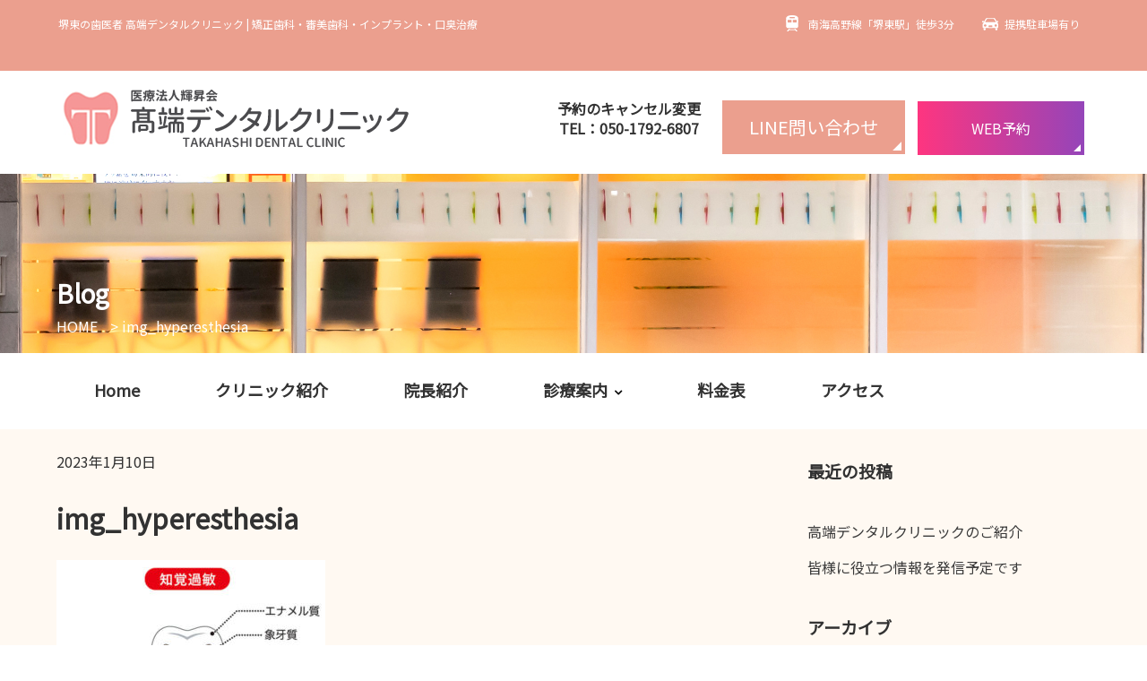

--- FILE ---
content_type: text/html; charset=UTF-8
request_url: https://takahashi-dc.info/clinicblog/hyperesthesia/img_hypersensitivity/
body_size: 10829
content:
<!DOCTYPE html><html dir="ltr" lang="ja"><head><meta charset="UTF-8"><meta name="viewport" content="width=device-width, initial-scale=1"><script data-cfasync="false" id="ao_optimized_gfonts_config">WebFontConfig={google:{families:["Noto Sans JP","Noto Serif JP","Sawarabi Gothic","Poppins:100,100i,200,200i,300,300i,400,400i,500,500i,600,600i,700,700i,800,800i,900,900ifonts.googleapis.com\/css?"] },classes:false, events:false, timeout:1500};</script><link rel="profile" href="//gmpg.org/xfn/11"><link media="all" href="https://takahashi-dc.info/wp-content/cache/autoptimize/css/autoptimize_81eecaf67de852c1966127fc2baa17bb.css" rel="stylesheet"><title>img_hyperesthesia | 医療法人輝昇会 高端デンタルクリニック</title><meta name="robots" content="max-image-preview:large" /><meta name="author" content="takahashidc"/><meta name="google-site-verification" content="TcS1Zg1Zr1ydueQlmFaMyFJJ-TMKjqktiw5i5Pk2BCY" /><link rel="canonical" href="https://takahashi-dc.info/clinicblog/hyperesthesia/img_hypersensitivity/" /><meta name="generator" content="All in One SEO (AIOSEO) 4.9.3" /> <script type="application/ld+json" class="aioseo-schema">{"@context":"https:\/\/schema.org","@graph":[{"@type":"BreadcrumbList","@id":"https:\/\/takahashi-dc.info\/clinicblog\/hyperesthesia\/img_hypersensitivity\/#breadcrumblist","itemListElement":[{"@type":"ListItem","@id":"https:\/\/takahashi-dc.info#listItem","position":1,"name":"\u30db\u30fc\u30e0","item":"https:\/\/takahashi-dc.info","nextItem":{"@type":"ListItem","@id":"https:\/\/takahashi-dc.info\/clinicblog\/hyperesthesia\/img_hypersensitivity\/#listItem","name":"img_hyperesthesia"}},{"@type":"ListItem","@id":"https:\/\/takahashi-dc.info\/clinicblog\/hyperesthesia\/img_hypersensitivity\/#listItem","position":2,"name":"img_hyperesthesia","previousItem":{"@type":"ListItem","@id":"https:\/\/takahashi-dc.info#listItem","name":"\u30db\u30fc\u30e0"}}]},{"@type":"ItemPage","@id":"https:\/\/takahashi-dc.info\/clinicblog\/hyperesthesia\/img_hypersensitivity\/#itempage","url":"https:\/\/takahashi-dc.info\/clinicblog\/hyperesthesia\/img_hypersensitivity\/","name":"img_hyperesthesia | \u533b\u7642\u6cd5\u4eba\u8f1d\u6607\u4f1a \u9ad8\u7aef\u30c7\u30f3\u30bf\u30eb\u30af\u30ea\u30cb\u30c3\u30af","inLanguage":"ja","isPartOf":{"@id":"https:\/\/takahashi-dc.info\/#website"},"breadcrumb":{"@id":"https:\/\/takahashi-dc.info\/clinicblog\/hyperesthesia\/img_hypersensitivity\/#breadcrumblist"},"author":{"@id":"https:\/\/takahashi-dc.info\/author\/takahashidc\/#author"},"creator":{"@id":"https:\/\/takahashi-dc.info\/author\/takahashidc\/#author"},"datePublished":"2023-01-10T15:31:57+09:00","dateModified":"2023-01-10T15:32:49+09:00"},{"@type":"Organization","@id":"https:\/\/takahashi-dc.info\/#organization","name":"\u9ad8\u7aef\u30c7\u30f3\u30bf\u30eb\u30af\u30ea\u30cb\u30c3\u30af","description":"\u583a\u6771\u306e\u6b6f\u533b\u8005\u3055\u3093\u9ad8\u7aef\u30c7\u30f3\u30bf\u30eb\u30af\u30ea\u30cb\u30c3\u30af","url":"https:\/\/takahashi-dc.info\/","telephone":"+81722235025","logo":{"@type":"ImageObject","url":"https:\/\/takahashi-dc.info\/wp-content\/uploads\/2020\/01\/img_mainlogo.png","@id":"https:\/\/takahashi-dc.info\/clinicblog\/hyperesthesia\/img_hypersensitivity\/#organizationLogo","width":386,"height":65,"caption":"\u9ad8\u7aef\u30c7\u30f3\u30bf\u30eb\u30af\u30ea\u30cb\u30c3\u30af"},"image":{"@id":"https:\/\/takahashi-dc.info\/clinicblog\/hyperesthesia\/img_hypersensitivity\/#organizationLogo"}},{"@type":"Person","@id":"https:\/\/takahashi-dc.info\/author\/takahashidc\/#author","url":"https:\/\/takahashi-dc.info\/author\/takahashidc\/","name":"takahashidc","image":{"@type":"ImageObject","@id":"https:\/\/takahashi-dc.info\/clinicblog\/hyperesthesia\/img_hypersensitivity\/#authorImage","url":"https:\/\/secure.gravatar.com\/avatar\/9df998779d3235b6a221375170ec364091ddc8e3f8be10b8c2b7b661a0657b62?s=96&d=mm&r=g","width":96,"height":96,"caption":"takahashidc"}},{"@type":"WebSite","@id":"https:\/\/takahashi-dc.info\/#website","url":"https:\/\/takahashi-dc.info\/","name":"\u533b\u7642\u6cd5\u4eba\u8f1d\u6607\u4f1a \u9ad8\u7aef\u30c7\u30f3\u30bf\u30eb\u30af\u30ea\u30cb\u30c3\u30af","description":"\u583a\u6771\u306e\u6b6f\u533b\u8005\u3055\u3093\u9ad8\u7aef\u30c7\u30f3\u30bf\u30eb\u30af\u30ea\u30cb\u30c3\u30af","inLanguage":"ja","publisher":{"@id":"https:\/\/takahashi-dc.info\/#organization"}}]}</script> <link href='https://fonts.gstatic.com' crossorigin='anonymous' rel='preconnect' /><link href='https://ajax.googleapis.com' rel='preconnect' /><link href='https://fonts.googleapis.com' rel='preconnect' /><link rel="alternate" type="application/rss+xml" title="医療法人輝昇会 高端デンタルクリニック &raquo; フィード" href="https://takahashi-dc.info/feed/" /><link rel="alternate" type="application/rss+xml" title="医療法人輝昇会 高端デンタルクリニック &raquo; コメントフィード" href="https://takahashi-dc.info/comments/feed/" /><link rel="alternate" type="application/rss+xml" title="医療法人輝昇会 高端デンタルクリニック &raquo; img_hyperesthesia のコメントのフィード" href="https://takahashi-dc.info/clinicblog/hyperesthesia/img_hypersensitivity/feed/" /><link rel="alternate" title="oEmbed (JSON)" type="application/json+oembed" href="https://takahashi-dc.info/wp-json/oembed/1.0/embed?url=https%3A%2F%2Ftakahashi-dc.info%2Fclinicblog%2Fhyperesthesia%2Fimg_hypersensitivity%2F" /><link rel="alternate" title="oEmbed (XML)" type="text/xml+oembed" href="https://takahashi-dc.info/wp-json/oembed/1.0/embed?url=https%3A%2F%2Ftakahashi-dc.info%2Fclinicblog%2Fhyperesthesia%2Fimg_hypersensitivity%2F&#038;format=xml" /><link rel='stylesheet' id='a3a3_lazy_load-css' href='//takahashi-dc.info/wp-content/uploads/sass/a3_lazy_load.min.css?ver=1586936723' type='text/css' media='all' /> <script type="text/javascript" src="https://takahashi-dc.info/wp-includes/js/jquery/jquery.min.js?ver=3.7.1" id="jquery-core-js"></script> <link rel="https://api.w.org/" href="https://takahashi-dc.info/wp-json/" /><link rel="alternate" title="JSON" type="application/json" href="https://takahashi-dc.info/wp-json/wp/v2/media/1107" /><link rel="EditURI" type="application/rsd+xml" title="RSD" href="https://takahashi-dc.info/xmlrpc.php?rsd" /> <script type="text/javascript"></script><link rel="icon" href="https://takahashi-dc.info/wp-content/uploads/2020/01/ico_siteicon.png" sizes="32x32" /><link rel="icon" href="https://takahashi-dc.info/wp-content/uploads/2020/01/ico_siteicon.png" sizes="192x192" /><link rel="apple-touch-icon" href="https://takahashi-dc.info/wp-content/uploads/2020/01/ico_siteicon.png" /><meta name="msapplication-TileImage" content="https://takahashi-dc.info/wp-content/uploads/2020/01/ico_siteicon.png" />  <script async src="https://www.googletagmanager.com/gtag/js?id=G-D8Z3R3Z2GQ"></script> <script>window.dataLayer = window.dataLayer || [];
  function gtag(){dataLayer.push(arguments);}
  gtag('js', new Date());

  gtag('config', 'G-D8Z3R3Z2GQ');</script> <script data-cfasync="false" id="ao_optimized_gfonts_webfontloader">(function() {var wf = document.createElement('script');wf.src='https://ajax.googleapis.com/ajax/libs/webfont/1/webfont.js';wf.type='text/javascript';wf.async='true';var s=document.getElementsByTagName('script')[0];s.parentNode.insertBefore(wf, s);})();</script></head><body data-rsssl=1 class="attachment wp-singular attachment-template-default single single-attachment postid-1107 attachmentid-1107 attachment-jpeg wp-custom-logo wp-theme-construction-field acme-animate right-sidebar"><div class="site" id="page"> <a class="skip-link screen-reader-text" href="#content">Skip to content</a><div class="top-header"><div class="container-menu"><div class="row"><div class="text-left"> 堺東の歯医者 高端デンタルクリニック |  矯正歯科・審美歯科・インプラント・口臭治療</div><div class="text-right"> <span class="header-train">南海高野線「堺東駅」徒歩3分 </span><span class="header-park">提携駐車場有り</span></div></div></div></div> <a href="tel:05017926807"><div class="menu-tel05">予約のキャンセル変更<br>TEL：050-1792-6807</div></a> <a href="https://lin.ee/6NojsuE" target="_blank"><div class="menu-tel">LINE<br>問い合わせ</div></a> <a href="https://reservation.stransa.co.jp/0c61d3a8085692a6b802f63ac7796c6b" target="_blank"><div class="menu-web">WEB<br>予約</div></a><div class="hamburger-menu"> <input type="checkbox" id="menu-btn-check"> <label for="menu-btn-check" class="menu-btn"><span></span></label><div class="menu-content"><ul><li> <a href="https://takahashi-dc.info/">ホーム</a></li><li><a href="https://takahashi-dc.info/clinic">クリニック紹介</a></li><li><a href="https://takahashi-dc.info/staff">院長紹介</a></li><li class="p-c"> <label class="child" for="label3">診療案内</label> <input type="checkbox" id="label3" class="cssacc" /><ul class="accshow"><li><a href="https://takahashi-dc.info/caries">虫歯治療</a></li><li><a href="https://takahashi-dc.info/perio">歯周病治療</a></li><li><a href="https://takahashi-dc.info/kids">小児歯科</a></li><li><a href="https://takahashi-dc.info/yobo">予防歯科</a></li><li><a href="https://takahashi-dc.info/breath">口臭治療</a></li><li><a href="https://takahashi-dc.info/esthetic">審美歯科</a></li><li><a href="https://takahashi-dc.info/whitening">ホワイトニング</a></li><li><a href="https://takahashi-dc.info/orthodontic">矯正歯科</a></li><li><a href="https://takahashi-dc.info/implant">インプラント</a></li><li><a href="https://takahashi-dc.info/denture">入れ歯</a></li><li><a href="https://takahashi-dc.info/house-call">訪問歯科</a></li></ul></li><li> <a href="https://takahashi-dc.info/price">料金表</a></li><li> <a href="https://takahashi-dc.info/access">アクセス・診療時間</a></li><li> <a href="https://www.instagram.com/takahashidc/" class="ig" target="_blank">Instagram</a></li></ul></div></div> <a href="tel:05017926807"><img src="https://takahashi-dc.info/wp-content/themes/construction-field/images/top/btn_sptel-mini.png" alt="予約キャンセル変更" id="floatButton6_sp"></a> <a href="https://lin.ee/6NojsuE" target="_blank" onclick="ga('send', 'event', 'post', 'click', 'text-link',  {'nonInteraction': 1});"><img src="https://takahashi-dc.info/wp-content/themes/construction-field/images/top/btn_spline-mini.png" alt="LINE問い合わせ" id="floatButton4_sp"></a> <a href="https://reservation.stransa.co.jp/0c61d3a8085692a6b802f63ac7796c6b" target="_blank" onclick="ga('send', 'event', 'firstyoyaku', 'click', 'firstyoyaku-link',  {'nonInteraction': 1});"><img src="https://takahashi-dc.info/wp-content/themes/construction-field/images/top/btn_web2.png" alt="WEB予約" id="floatButton5_sp"></a><div class="navbar at-navbar hmb " id="navbar" role="navigation"><div class="container-menu"><div class="navbar-header"><p class="spo"> 堺東の歯医者 高端デンタルクリニック<br>矯正歯科・審美歯科・インプラント・口臭治療</p> <a href="https://takahashi-dc.info/" class="custom-logo-link" rel="home"><img width="386" height="65" src="https://takahashi-dc.info/wp-content/uploads/2020/09/img_mainlogo.png" class="custom-logo" alt="医療法人輝昇会 高端デンタルクリニック" decoding="async" srcset="https://takahashi-dc.info/wp-content/uploads/2020/09/img_mainlogo.png 386w, https://takahashi-dc.info/wp-content/uploads/2020/09/img_mainlogo-300x51.png 300w, https://takahashi-dc.info/wp-content/uploads/2020/09/img_mainlogo-150x25.png 150w" sizes="(max-width: 386px) 100vw, 386px" /></a></div><div class="header-tel"> <a href="tel:05017926807" class="gradient3">予約のキャンセル変更<br>TEL：050-1792-6807</a> <a href="https://lin.ee/6NojsuE" target="_blank" onclick="ga('send', 'event', 'post', 'click', 'text-link',  {'nonInteraction': 1});" class="gradient2">LINE問い合わせ</a> <a href="https://reservation.stransa.co.jp/0c61d3a8085692a6b802f63ac7796c6b" target="_blank" onclick="ga('send', 'event', 'firstyoyaku', 'click', 'firstyoyaku-link',  {'nonInteraction': 1});" class="gradient1" target="_blank"><span>WEB予約</span></a></div></div></div></div><div class="wrapper inner-main-title titlebg-news"><div class="container"><header class="entry-header init-animate"><h2 class="entry-title">Blog</h2><div class="breadcrumbs" property="itemListElement" typeof="ListItem" vocab="https://schema.org/"> <span property="itemListElement" typeof="ListItem"><a property="item" typeof="WebPage" title="Go to 医療法人輝昇会 高端デンタルクリニック." href="https://takahashi-dc.info" class="home" ><span property="name">HOME</span></a><meta property="position" content="1"></span> &gt; <span class="post post-attachment current-item">img_hyperesthesia</span></div></header></div></div><div class="navbar at-navbar navbar-menu " id="navbar" role="navigation"><div class="container"><div class="row"> <button type="button" class="navbar-toggle" data-toggle="collapse" data-target=".navbar-collapse"><i class="fa fa-bars"></i></button><div class="search-woo desktop-only"></div><div class="main-navigation navbar-collapse collapse"><ul id="primary-menu" class="nav navbar-nav  acme-normal-page"><li id="menu-item-338" class="menu-item menu-item-type-post_type menu-item-object-page menu-item-home menu-item-338"><a href="https://takahashi-dc.info/">Home</a></li><li id="menu-item-376" class="menu-item menu-item-type-post_type menu-item-object-page menu-item-376"><a href="https://takahashi-dc.info/clinic/">クリニック紹介</a></li><li id="menu-item-378" class="menu-item menu-item-type-post_type menu-item-object-page menu-item-378"><a href="https://takahashi-dc.info/staff/">院長紹介</a></li><li id="menu-item-380" class="menu-item menu-item-type-custom menu-item-object-custom menu-item-has-children menu-item-380"><a href="#">診療案内</a><ul class="sub-menu"><li id="menu-item-467" class="menu-item menu-item-type-post_type menu-item-object-page menu-item-467"><a href="https://takahashi-dc.info/caries/">虫歯治療</a></li><li id="menu-item-466" class="menu-item menu-item-type-post_type menu-item-object-page menu-item-466"><a href="https://takahashi-dc.info/perio/">歯周病</a></li><li id="menu-item-465" class="menu-item menu-item-type-post_type menu-item-object-page menu-item-465"><a href="https://takahashi-dc.info/kids/">小児歯科</a></li><li id="menu-item-464" class="menu-item menu-item-type-post_type menu-item-object-page menu-item-464"><a href="https://takahashi-dc.info/yobo/">予防歯科</a></li><li id="menu-item-606" class="menu-item menu-item-type-post_type menu-item-object-page menu-item-606"><a href="https://takahashi-dc.info/breath/">口臭治療</a></li><li id="menu-item-463" class="menu-item menu-item-type-post_type menu-item-object-page menu-item-463"><a href="https://takahashi-dc.info/esthetic/">審美歯科</a></li><li id="menu-item-609" class="menu-item menu-item-type-post_type menu-item-object-page menu-item-609"><a href="https://takahashi-dc.info/whitening/">ホワイトニング</a></li><li id="menu-item-462" class="menu-item menu-item-type-post_type menu-item-object-page menu-item-462"><a href="https://takahashi-dc.info/orthodontic/">矯正歯科</a></li><li id="menu-item-461" class="menu-item menu-item-type-post_type menu-item-object-page menu-item-461"><a href="https://takahashi-dc.info/implant/">インプラント</a></li><li id="menu-item-460" class="menu-item menu-item-type-post_type menu-item-object-page menu-item-460"><a href="https://takahashi-dc.info/denture/">入れ歯</a></li><li id="menu-item-1311" class="menu-item menu-item-type-post_type menu-item-object-page menu-item-1311"><a href="https://takahashi-dc.info/house-call/">訪問歯科</a></li></ul></li><li id="menu-item-377" class="menu-item menu-item-type-post_type menu-item-object-page menu-item-377"><a href="https://takahashi-dc.info/price/">料金表</a></li><li id="menu-item-375" class="menu-item menu-item-type-post_type menu-item-object-page menu-item-375"><a href="https://takahashi-dc.info/access/">アクセス</a></li></ul></div></div></div></div><div class="bg_beige"><div id="content" class="site-content container clearfix"><div id="primary" class="content-area"><main id="main" class="site-main" role="main"><article id="post-1107" class="init-animate post-1107 attachment type-attachment status-inherit hentry"><div class="content-wrapper">2023年1月10日<div class="entry-content "><div class="entry-header-title"><h1 class="entry-title">img_hyperesthesia</h1></div><p class="attachment"><a href='https://takahashi-dc.info/wp-content/uploads/2023/01/img_hypersensitivity.jpg'><img fetchpriority="high" decoding="async" width="300" height="234" src="//takahashi-dc.info/wp-content/plugins/a3-lazy-load/assets/images/lazy_placeholder.gif" data-lazy-type="image" data-src="https://takahashi-dc.info/wp-content/uploads/2023/01/img_hypersensitivity-300x234.jpg" class="lazy lazy-hidden attachment-medium size-medium" alt="知覚過敏" srcset="" data-srcset="https://takahashi-dc.info/wp-content/uploads/2023/01/img_hypersensitivity-300x234.jpg 300w, https://takahashi-dc.info/wp-content/uploads/2023/01/img_hypersensitivity-150x117.jpg 150w, https://takahashi-dc.info/wp-content/uploads/2023/01/img_hypersensitivity.jpg 600w" sizes="(max-width: 300px) 100vw, 300px" /><noscript><img fetchpriority="high" decoding="async" width="300" height="234" src="https://takahashi-dc.info/wp-content/uploads/2023/01/img_hypersensitivity-300x234.jpg" class="attachment-medium size-medium" alt="知覚過敏" srcset="https://takahashi-dc.info/wp-content/uploads/2023/01/img_hypersensitivity-300x234.jpg 300w, https://takahashi-dc.info/wp-content/uploads/2023/01/img_hypersensitivity-150x117.jpg 150w, https://takahashi-dc.info/wp-content/uploads/2023/01/img_hypersensitivity.jpg 600w" sizes="(max-width: 300px) 100vw, 300px" /></noscript></a></p></div></div></article><div class="clearfix"></div><nav class="navigation post-navigation" aria-label="投稿"><h2 class="screen-reader-text">投稿ナビゲーション</h2><div class="nav-links"><div class="nav-previous"><a href="https://takahashi-dc.info/clinicblog/hyperesthesia" rel="prev"><span class="meta-nav">Published in</span><span class="post-title">知覚過敏の特徴と対策</span></a></div></div></nav><div id="comments" class="comments-area"><div id="respond" class="comment-respond"><h3 id="reply-title" class="comment-reply-title"><span></span> Leave a Comment <small><a rel="nofollow" id="cancel-comment-reply-link" href="/clinicblog/hyperesthesia/img_hypersensitivity/#respond" style="display:none;">コメントをキャンセル</a></small></h3><form action="https://takahashi-dc.info/wp-comments-post.php" method="post" id="commentform" class="comment-form"><p class="comment-form-comment"><label for="comment"></label><textarea id="comment" name="comment" placeholder="Comment" cols="45" rows="8" aria-required="true"></textarea></p><p class="comment-form-author"><label for="author"></label><input id="author" name="author" type="text" placeholder="Name" value="" size="30" aria-required="true"/></p><p class="comment-form-email"><label for="email"></label> <input id="email" name="email" type="email" value="" placeholder="Email" size="30" aria-required="true" /></p><p class="comment-form-url"><label for="url"></label> <input id="url" name="url" placeholder="Website URL" type="url" value="" size="30" /></p><p class="comment-form-cookies-consent"><input id="wp-comment-cookies-consent" name="wp-comment-cookies-consent" type="checkbox" value="yes" /> <label for="wp-comment-cookies-consent">次回のコメントで使用するためブラウザーに自分の名前、メールアドレス、サイトを保存する。</label></p><p><img src="https://takahashi-dc.info/wp-content/siteguard/453088898.png" alt="CAPTCHA"></p><p><label for="siteguard_captcha">上に表示された文字を入力してください。</label><br /><input type="text" name="siteguard_captcha" id="siteguard_captcha" class="input" value="" size="10" aria-required="true" /><input type="hidden" name="siteguard_captcha_prefix" id="siteguard_captcha_prefix" value="453088898" /></p><p class="form-submit"><input name="submit" type="submit" id="submit" class="submit" value="Add Comment" /> <input type='hidden' name='comment_post_ID' value='1107' id='comment_post_ID' /> <input type='hidden' name='comment_parent' id='comment_parent' value='0' /></p><p style="display: none;"><input type="hidden" id="akismet_comment_nonce" name="akismet_comment_nonce" value="d960fdd77a" /></p><p style="display: none !important;" class="akismet-fields-container" data-prefix="ak_"><label>&#916;<textarea name="ak_hp_textarea" cols="45" rows="8" maxlength="100"></textarea></label><input type="hidden" id="ak_js_1" name="ak_js" value="41"/><script>document.getElementById( "ak_js_1" ).setAttribute( "value", ( new Date() ).getTime() );</script></p></form></div></div></main></div><div id="secondary-right" class="at-fixed-width widget-area sidebar secondary-sidebar" role="complementary"><div id="sidebar-section-top" class="widget-area sidebar clearfix"><section id="recent-posts-3" class="widget widget_recent_entries"><h2 class="widget-title">最近の投稿</h2><ul><li> <a href="https://takahashi-dc.info/2020/02/14/blog2/">⾼端デンタルクリニックのご紹介</a></li><li> <a href="https://takahashi-dc.info/2020/01/21/blog1/">皆様に役立つ情報を発信予定です</a></li></ul></section><section id="archives-4" class="widget widget_archive"><h2 class="widget-title">アーカイブ</h2> <label class="screen-reader-text" for="archives-dropdown-4">アーカイブ</label> <select id="archives-dropdown-4" name="archive-dropdown"><option value="">月を選択</option><option value='https://takahashi-dc.info/2020/02/'> 2020年2月</option><option value='https://takahashi-dc.info/2020/01/'> 2020年1月</option> </select> <script type="text/javascript">( ( dropdownId ) => {
	const dropdown = document.getElementById( dropdownId );
	function onSelectChange() {
		setTimeout( () => {
			if ( 'escape' === dropdown.dataset.lastkey ) {
				return;
			}
			if ( dropdown.value ) {
				document.location.href = dropdown.value;
			}
		}, 250 );
	}
	function onKeyUp( event ) {
		if ( 'Escape' === event.key ) {
			dropdown.dataset.lastkey = 'escape';
		} else {
			delete dropdown.dataset.lastkey;
		}
	}
	function onClick() {
		delete dropdown.dataset.lastkey;
	}
	dropdown.addEventListener( 'keyup', onKeyUp );
	dropdown.addEventListener( 'click', onClick );
	dropdown.addEventListener( 'change', onSelectChange );
})( "archives-dropdown-4" );

//# sourceURL=WP_Widget_Archives%3A%3Awidget</script> </section></div></div></div></div><aside id="info" class="widget"><section class="at-widgets bnrarea"><div class="container"><div class="col-md-12"><div class="col-md-45"> <a href="https://takahashi-dc.info/price/"><img src="https://takahashi-dc.info/wp-content/themes/construction-field/images/top/bnr_price.png" alt="料金表"></a></div><div class="col-md-45"> <a href="https://takahashi-dc.info/price#deduction"><img src="https://takahashi-dc.info/wp-content/themes/construction-field/images/top/bnr_md.png" alt="医療控除"></a></div><div class="col-md-45"> <a href="https://takahashi-dc.info/recruitment"> <img src="https://takahashi-dc.info/wp-content/themes/construction-field/images/top/bnr_recruitment2.png" alt="採用情報"></a></div></div></div></section><section class="at-widgets"><div class="container"><div class="col-md-5 add-center"> <img src="https://takahashi-dc.info/wp-content/themes/construction-field/images/top/img_mainlogo.png" alt="堺東の歯医者さん高端デンタルクリニック"><p class="add">〒590-0079<br>大阪府堺市堺区新町5-16 堺東アサヒビル1F</p> <a href="https://lin.ee/6NojsuE" onclick="ga('send', 'event', 'post', 'click', 'text-link',  {'nonInteraction': 1});" target="_blank"><img src="https://takahashi-dc.info/wp-content/themes/construction-field/images/top/btn_line_footer.png" alt="髙端デンタルクリニックライン問合せ"></a> <a href="https://reservation.stransa.co.jp/0c61d3a8085692a6b802f63ac7796c6b" target="_blank" onclick="ga('send', 'event', 'firstyoyaku', 'click', 'firstyoyaku-link',  {'nonInteraction': 1});" ><img src="https://takahashi-dc.info/wp-content/themes/construction-field/images/top/btn_web_footer2.png" alt="WEB予約"class="f-tel";></a><p class="ftel-txt">予約のキャンセル変更はお電話でお願いいたします。</p><p class="ftel-txtc">TEL：<a href="tel:05017926807">050-1792-6807</a></p></div><div class="col-md-7"><p class="text-center"><img src="https://takahashi-dc.info/wp-content/themes/construction-field/images/top/img_timetable2.png" alt="診療時間"></p><p><span style="font-weight:700;color:#65574d;">〇</span>…土曜は 午前9:00～13:00、午後14:00～17:00 ／ 休診日…日曜・祝日</p></div></div><div class="container monsin"><div class="col-md-3"> <a href="https://forms.gle/ky5VDnX4eSBfNjoV6" target="_blank"><img src="https://takahashi-dc.info/wp-content/themes/construction-field/images/top/bnr_monsin1-2.png" alt="12歳以上問診票"></a></div><div class="col-md-3"> <a href="https://forms.gle/Mw6a8m4jTFM6RPRP6" target="_blank"><img src="https://takahashi-dc.info/wp-content/themes/construction-field/images/top/bnr_monsin2-2.png" alt="11歳以まで問診票"></a></div><div class="col-md-3"> <a href="https://forms.gle/PamoHYteweV3jvxc8" target="_blank"><img src="https://takahashi-dc.info/wp-content/themes/construction-field/images/top/bnr_monsin3-2.png" alt="11歳以上矯正問診票"></a></div><div class="col-md-3"> <a href="https://forms.gle/mKZdrcvxnfzgu7nn6" target="_blank"><img src="https://takahashi-dc.info/wp-content/themes/construction-field/images/top/bnr_monsin4-2.png" alt="10歳まで矯正問診票"></a></div></div></section></aside> <iframe src="https://www.google.com/maps/embed?pb=!1m18!1m12!1m3!1d3285.2368765639844!2d135.4809233155917!3d34.57287239756052!2m3!1f0!2f0!3f0!3m2!1i1024!2i768!4f13.1!3m3!1m2!1s0x6000dc8135dd731f%3A0xaa34cd03cd3fa3c8!2z6auZ56uv44OH44Oz44K_44Or44Kv44Oq44OL44OD44Kv!5e0!3m2!1sja!2sjp!4v1566461337904!5m2!1sja!2sjp" width="100%" height="400" frameborder="0" style="border:0" allowfullscreen></iframe><div class="clearfix"></div><footer class="site-footer" style=" "><div class="footer-columns at-fixed-width"><div class="container"><div class="row"><div class="footer-sidebar col-sm-3 init-animate zoomIn"><aside id="text-8" class="widget widget_text"><h3 class="widget-title"><span>当院について</span></h3><div class="textwidget"><ul><li><a href="https://takahashi-dc.info/clinic/">クリニック紹介</a></li><li><a href="https://takahashi-dc.info/staff/">院長紹介</a></li><li><a href="https://takahashi-dc.info/price/">料金表</a></li><li><a href="https://takahashi-dc.info/access/">アクセス・診療時間</a></li><li><a href="https://takahashi-dc.info/news/">お知らせ</a></li><li><a href="https://takahashi-dc.info/clinicblog/">コラム</a></li><li><a href="https://takahashi-dc.info/recruitment/">採用情報</a></li></ul></div></aside></div><div class="footer-sidebar col-sm-3 init-animate zoomIn"><aside id="custom_html-4" class="widget_text widget widget_custom_html"><h3 class="widget-title"><span>診療案内</span></h3><div class="textwidget custom-html-widget"><ul><li><a href="https://takahashi-dc.info/orthodontic/">矯正歯科</a></li><li><a href="https://takahashi-dc.info/implant/">インプラント</a></li><li><a href="https://takahashi-dc.info/esthetic/">審美歯科</a></li><li><a href="https://takahashi-dc.info/whitening/">ホワイトニング</a></li><li><a href="https://takahashi-dc.info/breath/">口臭治療</a></li></ul></div></aside></div><div class="footer-sidebar col-sm-3 init-animate zoomIn"><aside id="text-5" class="widget widget_text"><div class="textwidget"><ul class="mt80"><li><a href="https://takahashi-dc.info/yobo/">予防歯科</a></li><li><a href="https://takahashi-dc.info/caries/">虫歯治療</a></li><li><a href="https://takahashi-dc.info/perio/">歯周病治療</a></li><li><a href="https://takahashi-dc.info/kids/">小児歯科</a></li><li><a href="https://takahashi-dc.info/denture/">入れ歯</a></li><li><a href="https://takahashi-dc.info/house-call/">訪問歯科</a></li></ul></div></aside></div><div class="footer-sidebar col-sm-3 init-animate zoomIn"><aside id="text-6" class="widget widget_text"><div class="textwidget"></div></aside></div></div></div></div><div class="clearfix"></div><div class="copy-right"><div class='container'><div class="row"><div class="col-sm-12 init-animate"><div class="footer-copyright text-center"><p class="at-display-inline-block"> COPYRIGHT TAKAHASHI DENTAL CLINIC.</p><div class="site-info at-display-inline-block"></div> <br> This site is protected by reCAPTCHA and the Google <a href="https://policies.google.com/privacy">Privacy Policy</a> and <a href="https://policies.google.com/terms">Terms of Service</a> apply.</div></div></div></div>                <a href="#page" class="sm-up-container"><img src="https://takahashi-dc.info/wp-content/themes/construction-field/images/top/ico_top.png" alt="トップへ戻る"></a></div></footer><div id="at-shortcode-bootstrap-modal" class="modal fade" role="dialog"><div class="modal-dialog"><div class="modal-content"><div class="modal-header"> <button type="button" class="close" data-dismiss="modal">&times;</button></div></div></div></div></div> <script type="speculationrules">{"prefetch":[{"source":"document","where":{"and":[{"href_matches":"/*"},{"not":{"href_matches":["/wp-*.php","/wp-admin/*","/wp-content/uploads/*","/wp-content/*","/wp-content/plugins/*","/wp-content/themes/construction-field/*","/*\\?(.+)"]}},{"not":{"selector_matches":"a[rel~=\"nofollow\"]"}},{"not":{"selector_matches":".no-prefetch, .no-prefetch a"}}]},"eagerness":"conservative"}]}</script>  <script type="text/javascript">var sbiajaxurl = "https://takahashi-dc.info/wp-admin/admin-ajax.php";</script> <script type="text/javascript" src="https://takahashi-dc.info/wp-includes/js/dist/hooks.min.js?ver=dd5603f07f9220ed27f1" id="wp-hooks-js"></script> <script type="text/javascript" src="https://takahashi-dc.info/wp-includes/js/dist/i18n.min.js?ver=c26c3dc7bed366793375" id="wp-i18n-js"></script> <script type="text/javascript" id="wp-i18n-js-after">wp.i18n.setLocaleData( { 'text direction\u0004ltr': [ 'ltr' ] } );
//# sourceURL=wp-i18n-js-after</script> <script type="text/javascript" id="contact-form-7-js-translations">( function( domain, translations ) {
	var localeData = translations.locale_data[ domain ] || translations.locale_data.messages;
	localeData[""].domain = domain;
	wp.i18n.setLocaleData( localeData, domain );
} )( "contact-form-7", {"translation-revision-date":"2025-11-30 08:12:23+0000","generator":"GlotPress\/4.0.3","domain":"messages","locale_data":{"messages":{"":{"domain":"messages","plural-forms":"nplurals=1; plural=0;","lang":"ja_JP"},"This contact form is placed in the wrong place.":["\u3053\u306e\u30b3\u30f3\u30bf\u30af\u30c8\u30d5\u30a9\u30fc\u30e0\u306f\u9593\u9055\u3063\u305f\u4f4d\u7f6e\u306b\u7f6e\u304b\u308c\u3066\u3044\u307e\u3059\u3002"],"Error:":["\u30a8\u30e9\u30fc:"]}},"comment":{"reference":"includes\/js\/index.js"}} );
//# sourceURL=contact-form-7-js-translations</script> <script type="text/javascript" id="contact-form-7-js-before">var wpcf7 = {
    "api": {
        "root": "https:\/\/takahashi-dc.info\/wp-json\/",
        "namespace": "contact-form-7\/v1"
    }
};
//# sourceURL=contact-form-7-js-before</script> <script type="text/javascript" id="cf7msm-js-extra">var cf7msm_posted_data = [];
//# sourceURL=cf7msm-js-extra</script> <script type="text/javascript" id="construction-field-custom-js-extra">var construction_field_ajax = {"ajaxurl":"https://takahashi-dc.info/wp-admin/admin-ajax.php"};
//# sourceURL=construction-field-custom-js-extra</script> <script type="text/javascript" id="jquery-lazyloadxt-js-extra">var a3_lazyload_params = {"apply_images":"1","apply_videos":"1"};
//# sourceURL=jquery-lazyloadxt-js-extra</script> <script type="text/javascript" id="jquery-lazyloadxt-extend-js-extra">var a3_lazyload_extend_params = {"edgeY":"400","horizontal_container_classnames":""};
//# sourceURL=jquery-lazyloadxt-extend-js-extra</script> <script type="text/javascript" src="https://www.google.com/recaptcha/api.js?render=6Ldvj4AqAAAAALmiAZYoz-LOWUlDXDFZjlFG67cE&amp;ver=3.0" id="google-recaptcha-js"></script> <script type="text/javascript" src="https://takahashi-dc.info/wp-includes/js/dist/vendor/wp-polyfill.min.js?ver=3.15.0" id="wp-polyfill-js"></script> <script type="text/javascript" id="wpcf7-recaptcha-js-before">var wpcf7_recaptcha = {
    "sitekey": "6Ldvj4AqAAAAALmiAZYoz-LOWUlDXDFZjlFG67cE",
    "actions": {
        "homepage": "homepage",
        "contactform": "contactform"
    }
};
//# sourceURL=wpcf7-recaptcha-js-before</script> <script id="wp-emoji-settings" type="application/json">{"baseUrl":"https://s.w.org/images/core/emoji/17.0.2/72x72/","ext":".png","svgUrl":"https://s.w.org/images/core/emoji/17.0.2/svg/","svgExt":".svg","source":{"concatemoji":"https://takahashi-dc.info/wp-includes/js/wp-emoji-release.min.js?ver=ad50add3f558db34ddd8a6133944b308"}}</script> <script type="module">/*! This file is auto-generated */
const a=JSON.parse(document.getElementById("wp-emoji-settings").textContent),o=(window._wpemojiSettings=a,"wpEmojiSettingsSupports"),s=["flag","emoji"];function i(e){try{var t={supportTests:e,timestamp:(new Date).valueOf()};sessionStorage.setItem(o,JSON.stringify(t))}catch(e){}}function c(e,t,n){e.clearRect(0,0,e.canvas.width,e.canvas.height),e.fillText(t,0,0);t=new Uint32Array(e.getImageData(0,0,e.canvas.width,e.canvas.height).data);e.clearRect(0,0,e.canvas.width,e.canvas.height),e.fillText(n,0,0);const a=new Uint32Array(e.getImageData(0,0,e.canvas.width,e.canvas.height).data);return t.every((e,t)=>e===a[t])}function p(e,t){e.clearRect(0,0,e.canvas.width,e.canvas.height),e.fillText(t,0,0);var n=e.getImageData(16,16,1,1);for(let e=0;e<n.data.length;e++)if(0!==n.data[e])return!1;return!0}function u(e,t,n,a){switch(t){case"flag":return n(e,"\ud83c\udff3\ufe0f\u200d\u26a7\ufe0f","\ud83c\udff3\ufe0f\u200b\u26a7\ufe0f")?!1:!n(e,"\ud83c\udde8\ud83c\uddf6","\ud83c\udde8\u200b\ud83c\uddf6")&&!n(e,"\ud83c\udff4\udb40\udc67\udb40\udc62\udb40\udc65\udb40\udc6e\udb40\udc67\udb40\udc7f","\ud83c\udff4\u200b\udb40\udc67\u200b\udb40\udc62\u200b\udb40\udc65\u200b\udb40\udc6e\u200b\udb40\udc67\u200b\udb40\udc7f");case"emoji":return!a(e,"\ud83e\u1fac8")}return!1}function f(e,t,n,a){let r;const o=(r="undefined"!=typeof WorkerGlobalScope&&self instanceof WorkerGlobalScope?new OffscreenCanvas(300,150):document.createElement("canvas")).getContext("2d",{willReadFrequently:!0}),s=(o.textBaseline="top",o.font="600 32px Arial",{});return e.forEach(e=>{s[e]=t(o,e,n,a)}),s}function r(e){var t=document.createElement("script");t.src=e,t.defer=!0,document.head.appendChild(t)}a.supports={everything:!0,everythingExceptFlag:!0},new Promise(t=>{let n=function(){try{var e=JSON.parse(sessionStorage.getItem(o));if("object"==typeof e&&"number"==typeof e.timestamp&&(new Date).valueOf()<e.timestamp+604800&&"object"==typeof e.supportTests)return e.supportTests}catch(e){}return null}();if(!n){if("undefined"!=typeof Worker&&"undefined"!=typeof OffscreenCanvas&&"undefined"!=typeof URL&&URL.createObjectURL&&"undefined"!=typeof Blob)try{var e="postMessage("+f.toString()+"("+[JSON.stringify(s),u.toString(),c.toString(),p.toString()].join(",")+"));",a=new Blob([e],{type:"text/javascript"});const r=new Worker(URL.createObjectURL(a),{name:"wpTestEmojiSupports"});return void(r.onmessage=e=>{i(n=e.data),r.terminate(),t(n)})}catch(e){}i(n=f(s,u,c,p))}t(n)}).then(e=>{for(const n in e)a.supports[n]=e[n],a.supports.everything=a.supports.everything&&a.supports[n],"flag"!==n&&(a.supports.everythingExceptFlag=a.supports.everythingExceptFlag&&a.supports[n]);var t;a.supports.everythingExceptFlag=a.supports.everythingExceptFlag&&!a.supports.flag,a.supports.everything||((t=a.source||{}).concatemoji?r(t.concatemoji):t.wpemoji&&t.twemoji&&(r(t.twemoji),r(t.wpemoji)))});
//# sourceURL=https://takahashi-dc.info/wp-includes/js/wp-emoji-loader.min.js</script> <script defer src="https://takahashi-dc.info/wp-content/cache/autoptimize/js/autoptimize_dcb2a2ffadad9faf98be6b4c40522c30.js"></script></body></html>

--- FILE ---
content_type: text/html; charset=utf-8
request_url: https://www.google.com/recaptcha/api2/anchor?ar=1&k=6Ldvj4AqAAAAALmiAZYoz-LOWUlDXDFZjlFG67cE&co=aHR0cHM6Ly90YWthaGFzaGktZGMuaW5mbzo0NDM.&hl=en&v=N67nZn4AqZkNcbeMu4prBgzg&size=invisible&anchor-ms=20000&execute-ms=30000&cb=4o44yl6e8yt4
body_size: 48606
content:
<!DOCTYPE HTML><html dir="ltr" lang="en"><head><meta http-equiv="Content-Type" content="text/html; charset=UTF-8">
<meta http-equiv="X-UA-Compatible" content="IE=edge">
<title>reCAPTCHA</title>
<style type="text/css">
/* cyrillic-ext */
@font-face {
  font-family: 'Roboto';
  font-style: normal;
  font-weight: 400;
  font-stretch: 100%;
  src: url(//fonts.gstatic.com/s/roboto/v48/KFO7CnqEu92Fr1ME7kSn66aGLdTylUAMa3GUBHMdazTgWw.woff2) format('woff2');
  unicode-range: U+0460-052F, U+1C80-1C8A, U+20B4, U+2DE0-2DFF, U+A640-A69F, U+FE2E-FE2F;
}
/* cyrillic */
@font-face {
  font-family: 'Roboto';
  font-style: normal;
  font-weight: 400;
  font-stretch: 100%;
  src: url(//fonts.gstatic.com/s/roboto/v48/KFO7CnqEu92Fr1ME7kSn66aGLdTylUAMa3iUBHMdazTgWw.woff2) format('woff2');
  unicode-range: U+0301, U+0400-045F, U+0490-0491, U+04B0-04B1, U+2116;
}
/* greek-ext */
@font-face {
  font-family: 'Roboto';
  font-style: normal;
  font-weight: 400;
  font-stretch: 100%;
  src: url(//fonts.gstatic.com/s/roboto/v48/KFO7CnqEu92Fr1ME7kSn66aGLdTylUAMa3CUBHMdazTgWw.woff2) format('woff2');
  unicode-range: U+1F00-1FFF;
}
/* greek */
@font-face {
  font-family: 'Roboto';
  font-style: normal;
  font-weight: 400;
  font-stretch: 100%;
  src: url(//fonts.gstatic.com/s/roboto/v48/KFO7CnqEu92Fr1ME7kSn66aGLdTylUAMa3-UBHMdazTgWw.woff2) format('woff2');
  unicode-range: U+0370-0377, U+037A-037F, U+0384-038A, U+038C, U+038E-03A1, U+03A3-03FF;
}
/* math */
@font-face {
  font-family: 'Roboto';
  font-style: normal;
  font-weight: 400;
  font-stretch: 100%;
  src: url(//fonts.gstatic.com/s/roboto/v48/KFO7CnqEu92Fr1ME7kSn66aGLdTylUAMawCUBHMdazTgWw.woff2) format('woff2');
  unicode-range: U+0302-0303, U+0305, U+0307-0308, U+0310, U+0312, U+0315, U+031A, U+0326-0327, U+032C, U+032F-0330, U+0332-0333, U+0338, U+033A, U+0346, U+034D, U+0391-03A1, U+03A3-03A9, U+03B1-03C9, U+03D1, U+03D5-03D6, U+03F0-03F1, U+03F4-03F5, U+2016-2017, U+2034-2038, U+203C, U+2040, U+2043, U+2047, U+2050, U+2057, U+205F, U+2070-2071, U+2074-208E, U+2090-209C, U+20D0-20DC, U+20E1, U+20E5-20EF, U+2100-2112, U+2114-2115, U+2117-2121, U+2123-214F, U+2190, U+2192, U+2194-21AE, U+21B0-21E5, U+21F1-21F2, U+21F4-2211, U+2213-2214, U+2216-22FF, U+2308-230B, U+2310, U+2319, U+231C-2321, U+2336-237A, U+237C, U+2395, U+239B-23B7, U+23D0, U+23DC-23E1, U+2474-2475, U+25AF, U+25B3, U+25B7, U+25BD, U+25C1, U+25CA, U+25CC, U+25FB, U+266D-266F, U+27C0-27FF, U+2900-2AFF, U+2B0E-2B11, U+2B30-2B4C, U+2BFE, U+3030, U+FF5B, U+FF5D, U+1D400-1D7FF, U+1EE00-1EEFF;
}
/* symbols */
@font-face {
  font-family: 'Roboto';
  font-style: normal;
  font-weight: 400;
  font-stretch: 100%;
  src: url(//fonts.gstatic.com/s/roboto/v48/KFO7CnqEu92Fr1ME7kSn66aGLdTylUAMaxKUBHMdazTgWw.woff2) format('woff2');
  unicode-range: U+0001-000C, U+000E-001F, U+007F-009F, U+20DD-20E0, U+20E2-20E4, U+2150-218F, U+2190, U+2192, U+2194-2199, U+21AF, U+21E6-21F0, U+21F3, U+2218-2219, U+2299, U+22C4-22C6, U+2300-243F, U+2440-244A, U+2460-24FF, U+25A0-27BF, U+2800-28FF, U+2921-2922, U+2981, U+29BF, U+29EB, U+2B00-2BFF, U+4DC0-4DFF, U+FFF9-FFFB, U+10140-1018E, U+10190-1019C, U+101A0, U+101D0-101FD, U+102E0-102FB, U+10E60-10E7E, U+1D2C0-1D2D3, U+1D2E0-1D37F, U+1F000-1F0FF, U+1F100-1F1AD, U+1F1E6-1F1FF, U+1F30D-1F30F, U+1F315, U+1F31C, U+1F31E, U+1F320-1F32C, U+1F336, U+1F378, U+1F37D, U+1F382, U+1F393-1F39F, U+1F3A7-1F3A8, U+1F3AC-1F3AF, U+1F3C2, U+1F3C4-1F3C6, U+1F3CA-1F3CE, U+1F3D4-1F3E0, U+1F3ED, U+1F3F1-1F3F3, U+1F3F5-1F3F7, U+1F408, U+1F415, U+1F41F, U+1F426, U+1F43F, U+1F441-1F442, U+1F444, U+1F446-1F449, U+1F44C-1F44E, U+1F453, U+1F46A, U+1F47D, U+1F4A3, U+1F4B0, U+1F4B3, U+1F4B9, U+1F4BB, U+1F4BF, U+1F4C8-1F4CB, U+1F4D6, U+1F4DA, U+1F4DF, U+1F4E3-1F4E6, U+1F4EA-1F4ED, U+1F4F7, U+1F4F9-1F4FB, U+1F4FD-1F4FE, U+1F503, U+1F507-1F50B, U+1F50D, U+1F512-1F513, U+1F53E-1F54A, U+1F54F-1F5FA, U+1F610, U+1F650-1F67F, U+1F687, U+1F68D, U+1F691, U+1F694, U+1F698, U+1F6AD, U+1F6B2, U+1F6B9-1F6BA, U+1F6BC, U+1F6C6-1F6CF, U+1F6D3-1F6D7, U+1F6E0-1F6EA, U+1F6F0-1F6F3, U+1F6F7-1F6FC, U+1F700-1F7FF, U+1F800-1F80B, U+1F810-1F847, U+1F850-1F859, U+1F860-1F887, U+1F890-1F8AD, U+1F8B0-1F8BB, U+1F8C0-1F8C1, U+1F900-1F90B, U+1F93B, U+1F946, U+1F984, U+1F996, U+1F9E9, U+1FA00-1FA6F, U+1FA70-1FA7C, U+1FA80-1FA89, U+1FA8F-1FAC6, U+1FACE-1FADC, U+1FADF-1FAE9, U+1FAF0-1FAF8, U+1FB00-1FBFF;
}
/* vietnamese */
@font-face {
  font-family: 'Roboto';
  font-style: normal;
  font-weight: 400;
  font-stretch: 100%;
  src: url(//fonts.gstatic.com/s/roboto/v48/KFO7CnqEu92Fr1ME7kSn66aGLdTylUAMa3OUBHMdazTgWw.woff2) format('woff2');
  unicode-range: U+0102-0103, U+0110-0111, U+0128-0129, U+0168-0169, U+01A0-01A1, U+01AF-01B0, U+0300-0301, U+0303-0304, U+0308-0309, U+0323, U+0329, U+1EA0-1EF9, U+20AB;
}
/* latin-ext */
@font-face {
  font-family: 'Roboto';
  font-style: normal;
  font-weight: 400;
  font-stretch: 100%;
  src: url(//fonts.gstatic.com/s/roboto/v48/KFO7CnqEu92Fr1ME7kSn66aGLdTylUAMa3KUBHMdazTgWw.woff2) format('woff2');
  unicode-range: U+0100-02BA, U+02BD-02C5, U+02C7-02CC, U+02CE-02D7, U+02DD-02FF, U+0304, U+0308, U+0329, U+1D00-1DBF, U+1E00-1E9F, U+1EF2-1EFF, U+2020, U+20A0-20AB, U+20AD-20C0, U+2113, U+2C60-2C7F, U+A720-A7FF;
}
/* latin */
@font-face {
  font-family: 'Roboto';
  font-style: normal;
  font-weight: 400;
  font-stretch: 100%;
  src: url(//fonts.gstatic.com/s/roboto/v48/KFO7CnqEu92Fr1ME7kSn66aGLdTylUAMa3yUBHMdazQ.woff2) format('woff2');
  unicode-range: U+0000-00FF, U+0131, U+0152-0153, U+02BB-02BC, U+02C6, U+02DA, U+02DC, U+0304, U+0308, U+0329, U+2000-206F, U+20AC, U+2122, U+2191, U+2193, U+2212, U+2215, U+FEFF, U+FFFD;
}
/* cyrillic-ext */
@font-face {
  font-family: 'Roboto';
  font-style: normal;
  font-weight: 500;
  font-stretch: 100%;
  src: url(//fonts.gstatic.com/s/roboto/v48/KFO7CnqEu92Fr1ME7kSn66aGLdTylUAMa3GUBHMdazTgWw.woff2) format('woff2');
  unicode-range: U+0460-052F, U+1C80-1C8A, U+20B4, U+2DE0-2DFF, U+A640-A69F, U+FE2E-FE2F;
}
/* cyrillic */
@font-face {
  font-family: 'Roboto';
  font-style: normal;
  font-weight: 500;
  font-stretch: 100%;
  src: url(//fonts.gstatic.com/s/roboto/v48/KFO7CnqEu92Fr1ME7kSn66aGLdTylUAMa3iUBHMdazTgWw.woff2) format('woff2');
  unicode-range: U+0301, U+0400-045F, U+0490-0491, U+04B0-04B1, U+2116;
}
/* greek-ext */
@font-face {
  font-family: 'Roboto';
  font-style: normal;
  font-weight: 500;
  font-stretch: 100%;
  src: url(//fonts.gstatic.com/s/roboto/v48/KFO7CnqEu92Fr1ME7kSn66aGLdTylUAMa3CUBHMdazTgWw.woff2) format('woff2');
  unicode-range: U+1F00-1FFF;
}
/* greek */
@font-face {
  font-family: 'Roboto';
  font-style: normal;
  font-weight: 500;
  font-stretch: 100%;
  src: url(//fonts.gstatic.com/s/roboto/v48/KFO7CnqEu92Fr1ME7kSn66aGLdTylUAMa3-UBHMdazTgWw.woff2) format('woff2');
  unicode-range: U+0370-0377, U+037A-037F, U+0384-038A, U+038C, U+038E-03A1, U+03A3-03FF;
}
/* math */
@font-face {
  font-family: 'Roboto';
  font-style: normal;
  font-weight: 500;
  font-stretch: 100%;
  src: url(//fonts.gstatic.com/s/roboto/v48/KFO7CnqEu92Fr1ME7kSn66aGLdTylUAMawCUBHMdazTgWw.woff2) format('woff2');
  unicode-range: U+0302-0303, U+0305, U+0307-0308, U+0310, U+0312, U+0315, U+031A, U+0326-0327, U+032C, U+032F-0330, U+0332-0333, U+0338, U+033A, U+0346, U+034D, U+0391-03A1, U+03A3-03A9, U+03B1-03C9, U+03D1, U+03D5-03D6, U+03F0-03F1, U+03F4-03F5, U+2016-2017, U+2034-2038, U+203C, U+2040, U+2043, U+2047, U+2050, U+2057, U+205F, U+2070-2071, U+2074-208E, U+2090-209C, U+20D0-20DC, U+20E1, U+20E5-20EF, U+2100-2112, U+2114-2115, U+2117-2121, U+2123-214F, U+2190, U+2192, U+2194-21AE, U+21B0-21E5, U+21F1-21F2, U+21F4-2211, U+2213-2214, U+2216-22FF, U+2308-230B, U+2310, U+2319, U+231C-2321, U+2336-237A, U+237C, U+2395, U+239B-23B7, U+23D0, U+23DC-23E1, U+2474-2475, U+25AF, U+25B3, U+25B7, U+25BD, U+25C1, U+25CA, U+25CC, U+25FB, U+266D-266F, U+27C0-27FF, U+2900-2AFF, U+2B0E-2B11, U+2B30-2B4C, U+2BFE, U+3030, U+FF5B, U+FF5D, U+1D400-1D7FF, U+1EE00-1EEFF;
}
/* symbols */
@font-face {
  font-family: 'Roboto';
  font-style: normal;
  font-weight: 500;
  font-stretch: 100%;
  src: url(//fonts.gstatic.com/s/roboto/v48/KFO7CnqEu92Fr1ME7kSn66aGLdTylUAMaxKUBHMdazTgWw.woff2) format('woff2');
  unicode-range: U+0001-000C, U+000E-001F, U+007F-009F, U+20DD-20E0, U+20E2-20E4, U+2150-218F, U+2190, U+2192, U+2194-2199, U+21AF, U+21E6-21F0, U+21F3, U+2218-2219, U+2299, U+22C4-22C6, U+2300-243F, U+2440-244A, U+2460-24FF, U+25A0-27BF, U+2800-28FF, U+2921-2922, U+2981, U+29BF, U+29EB, U+2B00-2BFF, U+4DC0-4DFF, U+FFF9-FFFB, U+10140-1018E, U+10190-1019C, U+101A0, U+101D0-101FD, U+102E0-102FB, U+10E60-10E7E, U+1D2C0-1D2D3, U+1D2E0-1D37F, U+1F000-1F0FF, U+1F100-1F1AD, U+1F1E6-1F1FF, U+1F30D-1F30F, U+1F315, U+1F31C, U+1F31E, U+1F320-1F32C, U+1F336, U+1F378, U+1F37D, U+1F382, U+1F393-1F39F, U+1F3A7-1F3A8, U+1F3AC-1F3AF, U+1F3C2, U+1F3C4-1F3C6, U+1F3CA-1F3CE, U+1F3D4-1F3E0, U+1F3ED, U+1F3F1-1F3F3, U+1F3F5-1F3F7, U+1F408, U+1F415, U+1F41F, U+1F426, U+1F43F, U+1F441-1F442, U+1F444, U+1F446-1F449, U+1F44C-1F44E, U+1F453, U+1F46A, U+1F47D, U+1F4A3, U+1F4B0, U+1F4B3, U+1F4B9, U+1F4BB, U+1F4BF, U+1F4C8-1F4CB, U+1F4D6, U+1F4DA, U+1F4DF, U+1F4E3-1F4E6, U+1F4EA-1F4ED, U+1F4F7, U+1F4F9-1F4FB, U+1F4FD-1F4FE, U+1F503, U+1F507-1F50B, U+1F50D, U+1F512-1F513, U+1F53E-1F54A, U+1F54F-1F5FA, U+1F610, U+1F650-1F67F, U+1F687, U+1F68D, U+1F691, U+1F694, U+1F698, U+1F6AD, U+1F6B2, U+1F6B9-1F6BA, U+1F6BC, U+1F6C6-1F6CF, U+1F6D3-1F6D7, U+1F6E0-1F6EA, U+1F6F0-1F6F3, U+1F6F7-1F6FC, U+1F700-1F7FF, U+1F800-1F80B, U+1F810-1F847, U+1F850-1F859, U+1F860-1F887, U+1F890-1F8AD, U+1F8B0-1F8BB, U+1F8C0-1F8C1, U+1F900-1F90B, U+1F93B, U+1F946, U+1F984, U+1F996, U+1F9E9, U+1FA00-1FA6F, U+1FA70-1FA7C, U+1FA80-1FA89, U+1FA8F-1FAC6, U+1FACE-1FADC, U+1FADF-1FAE9, U+1FAF0-1FAF8, U+1FB00-1FBFF;
}
/* vietnamese */
@font-face {
  font-family: 'Roboto';
  font-style: normal;
  font-weight: 500;
  font-stretch: 100%;
  src: url(//fonts.gstatic.com/s/roboto/v48/KFO7CnqEu92Fr1ME7kSn66aGLdTylUAMa3OUBHMdazTgWw.woff2) format('woff2');
  unicode-range: U+0102-0103, U+0110-0111, U+0128-0129, U+0168-0169, U+01A0-01A1, U+01AF-01B0, U+0300-0301, U+0303-0304, U+0308-0309, U+0323, U+0329, U+1EA0-1EF9, U+20AB;
}
/* latin-ext */
@font-face {
  font-family: 'Roboto';
  font-style: normal;
  font-weight: 500;
  font-stretch: 100%;
  src: url(//fonts.gstatic.com/s/roboto/v48/KFO7CnqEu92Fr1ME7kSn66aGLdTylUAMa3KUBHMdazTgWw.woff2) format('woff2');
  unicode-range: U+0100-02BA, U+02BD-02C5, U+02C7-02CC, U+02CE-02D7, U+02DD-02FF, U+0304, U+0308, U+0329, U+1D00-1DBF, U+1E00-1E9F, U+1EF2-1EFF, U+2020, U+20A0-20AB, U+20AD-20C0, U+2113, U+2C60-2C7F, U+A720-A7FF;
}
/* latin */
@font-face {
  font-family: 'Roboto';
  font-style: normal;
  font-weight: 500;
  font-stretch: 100%;
  src: url(//fonts.gstatic.com/s/roboto/v48/KFO7CnqEu92Fr1ME7kSn66aGLdTylUAMa3yUBHMdazQ.woff2) format('woff2');
  unicode-range: U+0000-00FF, U+0131, U+0152-0153, U+02BB-02BC, U+02C6, U+02DA, U+02DC, U+0304, U+0308, U+0329, U+2000-206F, U+20AC, U+2122, U+2191, U+2193, U+2212, U+2215, U+FEFF, U+FFFD;
}
/* cyrillic-ext */
@font-face {
  font-family: 'Roboto';
  font-style: normal;
  font-weight: 900;
  font-stretch: 100%;
  src: url(//fonts.gstatic.com/s/roboto/v48/KFO7CnqEu92Fr1ME7kSn66aGLdTylUAMa3GUBHMdazTgWw.woff2) format('woff2');
  unicode-range: U+0460-052F, U+1C80-1C8A, U+20B4, U+2DE0-2DFF, U+A640-A69F, U+FE2E-FE2F;
}
/* cyrillic */
@font-face {
  font-family: 'Roboto';
  font-style: normal;
  font-weight: 900;
  font-stretch: 100%;
  src: url(//fonts.gstatic.com/s/roboto/v48/KFO7CnqEu92Fr1ME7kSn66aGLdTylUAMa3iUBHMdazTgWw.woff2) format('woff2');
  unicode-range: U+0301, U+0400-045F, U+0490-0491, U+04B0-04B1, U+2116;
}
/* greek-ext */
@font-face {
  font-family: 'Roboto';
  font-style: normal;
  font-weight: 900;
  font-stretch: 100%;
  src: url(//fonts.gstatic.com/s/roboto/v48/KFO7CnqEu92Fr1ME7kSn66aGLdTylUAMa3CUBHMdazTgWw.woff2) format('woff2');
  unicode-range: U+1F00-1FFF;
}
/* greek */
@font-face {
  font-family: 'Roboto';
  font-style: normal;
  font-weight: 900;
  font-stretch: 100%;
  src: url(//fonts.gstatic.com/s/roboto/v48/KFO7CnqEu92Fr1ME7kSn66aGLdTylUAMa3-UBHMdazTgWw.woff2) format('woff2');
  unicode-range: U+0370-0377, U+037A-037F, U+0384-038A, U+038C, U+038E-03A1, U+03A3-03FF;
}
/* math */
@font-face {
  font-family: 'Roboto';
  font-style: normal;
  font-weight: 900;
  font-stretch: 100%;
  src: url(//fonts.gstatic.com/s/roboto/v48/KFO7CnqEu92Fr1ME7kSn66aGLdTylUAMawCUBHMdazTgWw.woff2) format('woff2');
  unicode-range: U+0302-0303, U+0305, U+0307-0308, U+0310, U+0312, U+0315, U+031A, U+0326-0327, U+032C, U+032F-0330, U+0332-0333, U+0338, U+033A, U+0346, U+034D, U+0391-03A1, U+03A3-03A9, U+03B1-03C9, U+03D1, U+03D5-03D6, U+03F0-03F1, U+03F4-03F5, U+2016-2017, U+2034-2038, U+203C, U+2040, U+2043, U+2047, U+2050, U+2057, U+205F, U+2070-2071, U+2074-208E, U+2090-209C, U+20D0-20DC, U+20E1, U+20E5-20EF, U+2100-2112, U+2114-2115, U+2117-2121, U+2123-214F, U+2190, U+2192, U+2194-21AE, U+21B0-21E5, U+21F1-21F2, U+21F4-2211, U+2213-2214, U+2216-22FF, U+2308-230B, U+2310, U+2319, U+231C-2321, U+2336-237A, U+237C, U+2395, U+239B-23B7, U+23D0, U+23DC-23E1, U+2474-2475, U+25AF, U+25B3, U+25B7, U+25BD, U+25C1, U+25CA, U+25CC, U+25FB, U+266D-266F, U+27C0-27FF, U+2900-2AFF, U+2B0E-2B11, U+2B30-2B4C, U+2BFE, U+3030, U+FF5B, U+FF5D, U+1D400-1D7FF, U+1EE00-1EEFF;
}
/* symbols */
@font-face {
  font-family: 'Roboto';
  font-style: normal;
  font-weight: 900;
  font-stretch: 100%;
  src: url(//fonts.gstatic.com/s/roboto/v48/KFO7CnqEu92Fr1ME7kSn66aGLdTylUAMaxKUBHMdazTgWw.woff2) format('woff2');
  unicode-range: U+0001-000C, U+000E-001F, U+007F-009F, U+20DD-20E0, U+20E2-20E4, U+2150-218F, U+2190, U+2192, U+2194-2199, U+21AF, U+21E6-21F0, U+21F3, U+2218-2219, U+2299, U+22C4-22C6, U+2300-243F, U+2440-244A, U+2460-24FF, U+25A0-27BF, U+2800-28FF, U+2921-2922, U+2981, U+29BF, U+29EB, U+2B00-2BFF, U+4DC0-4DFF, U+FFF9-FFFB, U+10140-1018E, U+10190-1019C, U+101A0, U+101D0-101FD, U+102E0-102FB, U+10E60-10E7E, U+1D2C0-1D2D3, U+1D2E0-1D37F, U+1F000-1F0FF, U+1F100-1F1AD, U+1F1E6-1F1FF, U+1F30D-1F30F, U+1F315, U+1F31C, U+1F31E, U+1F320-1F32C, U+1F336, U+1F378, U+1F37D, U+1F382, U+1F393-1F39F, U+1F3A7-1F3A8, U+1F3AC-1F3AF, U+1F3C2, U+1F3C4-1F3C6, U+1F3CA-1F3CE, U+1F3D4-1F3E0, U+1F3ED, U+1F3F1-1F3F3, U+1F3F5-1F3F7, U+1F408, U+1F415, U+1F41F, U+1F426, U+1F43F, U+1F441-1F442, U+1F444, U+1F446-1F449, U+1F44C-1F44E, U+1F453, U+1F46A, U+1F47D, U+1F4A3, U+1F4B0, U+1F4B3, U+1F4B9, U+1F4BB, U+1F4BF, U+1F4C8-1F4CB, U+1F4D6, U+1F4DA, U+1F4DF, U+1F4E3-1F4E6, U+1F4EA-1F4ED, U+1F4F7, U+1F4F9-1F4FB, U+1F4FD-1F4FE, U+1F503, U+1F507-1F50B, U+1F50D, U+1F512-1F513, U+1F53E-1F54A, U+1F54F-1F5FA, U+1F610, U+1F650-1F67F, U+1F687, U+1F68D, U+1F691, U+1F694, U+1F698, U+1F6AD, U+1F6B2, U+1F6B9-1F6BA, U+1F6BC, U+1F6C6-1F6CF, U+1F6D3-1F6D7, U+1F6E0-1F6EA, U+1F6F0-1F6F3, U+1F6F7-1F6FC, U+1F700-1F7FF, U+1F800-1F80B, U+1F810-1F847, U+1F850-1F859, U+1F860-1F887, U+1F890-1F8AD, U+1F8B0-1F8BB, U+1F8C0-1F8C1, U+1F900-1F90B, U+1F93B, U+1F946, U+1F984, U+1F996, U+1F9E9, U+1FA00-1FA6F, U+1FA70-1FA7C, U+1FA80-1FA89, U+1FA8F-1FAC6, U+1FACE-1FADC, U+1FADF-1FAE9, U+1FAF0-1FAF8, U+1FB00-1FBFF;
}
/* vietnamese */
@font-face {
  font-family: 'Roboto';
  font-style: normal;
  font-weight: 900;
  font-stretch: 100%;
  src: url(//fonts.gstatic.com/s/roboto/v48/KFO7CnqEu92Fr1ME7kSn66aGLdTylUAMa3OUBHMdazTgWw.woff2) format('woff2');
  unicode-range: U+0102-0103, U+0110-0111, U+0128-0129, U+0168-0169, U+01A0-01A1, U+01AF-01B0, U+0300-0301, U+0303-0304, U+0308-0309, U+0323, U+0329, U+1EA0-1EF9, U+20AB;
}
/* latin-ext */
@font-face {
  font-family: 'Roboto';
  font-style: normal;
  font-weight: 900;
  font-stretch: 100%;
  src: url(//fonts.gstatic.com/s/roboto/v48/KFO7CnqEu92Fr1ME7kSn66aGLdTylUAMa3KUBHMdazTgWw.woff2) format('woff2');
  unicode-range: U+0100-02BA, U+02BD-02C5, U+02C7-02CC, U+02CE-02D7, U+02DD-02FF, U+0304, U+0308, U+0329, U+1D00-1DBF, U+1E00-1E9F, U+1EF2-1EFF, U+2020, U+20A0-20AB, U+20AD-20C0, U+2113, U+2C60-2C7F, U+A720-A7FF;
}
/* latin */
@font-face {
  font-family: 'Roboto';
  font-style: normal;
  font-weight: 900;
  font-stretch: 100%;
  src: url(//fonts.gstatic.com/s/roboto/v48/KFO7CnqEu92Fr1ME7kSn66aGLdTylUAMa3yUBHMdazQ.woff2) format('woff2');
  unicode-range: U+0000-00FF, U+0131, U+0152-0153, U+02BB-02BC, U+02C6, U+02DA, U+02DC, U+0304, U+0308, U+0329, U+2000-206F, U+20AC, U+2122, U+2191, U+2193, U+2212, U+2215, U+FEFF, U+FFFD;
}

</style>
<link rel="stylesheet" type="text/css" href="https://www.gstatic.com/recaptcha/releases/N67nZn4AqZkNcbeMu4prBgzg/styles__ltr.css">
<script nonce="YQ1nToa3_JVqUfrZ6AHIng" type="text/javascript">window['__recaptcha_api'] = 'https://www.google.com/recaptcha/api2/';</script>
<script type="text/javascript" src="https://www.gstatic.com/recaptcha/releases/N67nZn4AqZkNcbeMu4prBgzg/recaptcha__en.js" nonce="YQ1nToa3_JVqUfrZ6AHIng">
      
    </script></head>
<body><div id="rc-anchor-alert" class="rc-anchor-alert"></div>
<input type="hidden" id="recaptcha-token" value="[base64]">
<script type="text/javascript" nonce="YQ1nToa3_JVqUfrZ6AHIng">
      recaptcha.anchor.Main.init("[\x22ainput\x22,[\x22bgdata\x22,\x22\x22,\[base64]/[base64]/[base64]/[base64]/[base64]/[base64]/KGcoTywyNTMsTy5PKSxVRyhPLEMpKTpnKE8sMjUzLEMpLE8pKSxsKSksTykpfSxieT1mdW5jdGlvbihDLE8sdSxsKXtmb3IobD0odT1SKEMpLDApO08+MDtPLS0pbD1sPDw4fFooQyk7ZyhDLHUsbCl9LFVHPWZ1bmN0aW9uKEMsTyl7Qy5pLmxlbmd0aD4xMDQ/[base64]/[base64]/[base64]/[base64]/[base64]/[base64]/[base64]\\u003d\x22,\[base64]\\u003d\x22,\x22bsKSw6bCtAVJFVHDqjgswqA2w7TDq8Ojfh5hwrzCollxw6jCpMOKD8OlVsKFRApOw7DDkzrCsXPConFBc8Kqw6B1aTEbwqxofibCkR0KesK1wrzCrxFWw7fCgDfCvMOtwqjDiATDl8K3MMKBw6XCoyPDvMOUwozCnH7Crz9Qwq4vwocaBW/Co8Oxw4fDkMOzXsORDjHCnMOqdyQ6w6U6XjvDoTvCgVk3AsO6Z2vDvELCs8KHwoPChsKXSkIjwrzDiMKywpwZw4cjw6nDpC7CqMK8w4Rqw6F9w6FiwphuMMKQLVTDtsOfwrzDpsOIN8K5w6DDr0ocbMOoeFvDv3Fuc8KZKMOcw4JEUH5/wpc5wr/CkcO6TlvDmMKCOMOeEsOYw5TCiwZvV8KLwrRyHknCuifCrBfDo8KFwotrLn7CtsKewpjDrhJxRsOCw7nDqsKxWGPDh8O1wq41IFVlw6ssw6/DmcOeCcOyw4zCkcKJw6cGw7xhwrsQw4TDj8KTVcOqTmDCi8KiSHA9PVTChDhnXTfCtMKCasO3wrwDw5xPw4x9w77Cq8KNwq5pw7HCuMKqw7BMw7HDvsO5woU9NMO0AcO9d8OuBGZ4NQrClsOjC8KQw5fDrsKXw5HCsG8/wp3Cq2g3DEHCuX/[base64]/[base64]/CscOQw68qa3l2PcKdIwnCnBPCmkURwpjDt8O3w5jDtxbDpyBgJgVHfcKPwqstJsORw71Rwpd5KcKPwrXDssOvw5oWw5/CgQpDCAvCpcObw4JBXcKSw7rDhMKDw4vCogo/wrxmWiUpUmoCw71Owolnw7RyJsKlHMO2w7zDrWZ9OcOHw7zDlcOnNlB9w53Ct1rDqRLDmDfCgsK8RCBCPcO6ZMOHw4Bqw5TCvFzDkcOOw6XClMO8w70tY0ZsS8OHYDPCncOdJw0mw7srw7fCusKDw73CkcOHwrPCkhtZwrLCmcKTwpxgwo/[base64]/DnT/[base64]/wr4va8K9w7TDnk3DjMOew75rasOiS1HCoMKvJh4/VA0Owp1hwodpfl3DhcOKek3DksKuD1ZiwrFzC8OUw6jCtnvCpUXCrRvCqcKyw5nCosO5ZMKNUn/DmydRw5ljNcO+w4c1w5VQVcOkAEHDgMKracOaw7XCu8OkAHJDD8Oiwo/DmH0vwpLCq2fDmsOCZ8ODSQXCmwXCphHCosObcSPDuy02w4pTC0JIA8Oww6R4IcKBw6LCmEvCp3bDv8KNw4XDohNdw6/DuB5bbsOEwq7DiirCgXNPwp/DiQMIwqDChcKZaMONcMKgw7fCjFhcbBrDoWR1wrprOynCgw9Uwo/Cg8K4REc4wpwBwp4gwqJQw5oTNMOcdMOtwqpmwoEfQ3XDsEF9BsK4wqLDrRIJwoRvwpLDrMKnXsKtSsOsWUQEwrASwrbCr8OUI8KxBGNdNsOuNx/DmWHDnE3DisKCQ8O0w40LPsO+w6zCg202wo7CgsO7Q8KLwpbClivDhHJIwogfw7AHwrtdwrEWw5dgaMKfbMK7w5fDisOLBMKTGRHDiC01dMOQwoPDm8OXw4VGTsOrNMOEwoXDhsONXXhzworCv2/CgsORGsOgwqPCtzTCmhVNS8OIPwhTNcOsw69pw5E+wrTCn8ODHAx/w5HCqCfDgsK9WARQw5DCmAfCp8O4wpfDtFrCqjgzIF7DrBIeNMKTwrDCiz7DicOqMjfCnCVhHUlQTMKoaHPCmsOQwrRQwqoNw4pxIMKLwpXDp8OKwqTDnH/[base64]/C2zDiQ4gw7FCYnsdw4p+wpVnSVbDj8OQwp/CtE4CRcKIFcK7ZcKrd1gTMcKDEMKPwpgMw6fCtRtoLxfCiBQaNcKQDVZTAjYCMWgLBTPCpWfDp3bDmCo/wqNaw6ooGMO3LHpuMcKpw4/DlsOYw4nDrSdvw7gRH8KCIsOFE2DDm1MCw7RIdTTDrhXCnMO3w6XDnFd5bRHDriplWMOowq0dH2JmE0FSSEVrG2rCs1LCr8KzFh/DpSDDqirCpSHDuDHDiWfCqijDmsKzOsK9JEXDksOuWEgBPABFdhPCmmV1Y1xVT8Kgw5nDoMKLTMKXYsKKHsKuYx4lVF1Qw5TCkcOCBGJdwo/DpB/Cs8K9w7/[base64]/[base64]/KMOSw4ltw4BMCUxwwp8ow6TDr8O+H8Ojw6zCthPDgGQYZFTCsMOzCBoaw5PClSfDkcK/wrgUFjfDnsKqb0bCi8OrRUQ9dMOqVMOaw7UVXGzDqMKhw4DDgSjChsONTMK+c8KJRsO2XCkDBsOUwqzDj2h0wohJLwvDuxzCoC7Cv8OVDg8/[base64]/VMOqNjHDhEXDucO9w5/CnsKOwqzCoMKiUcK8w70aEcKbwqp/wqrCqDoLwqZDw57DqTbDgAsrF8OKOcOWdwJowqsmO8KAVsOFLhwxKl3Dvh7CkxDDgBfDrcO9NsO0wrHDrlBZwrNzH8OUJVTDvMOFw4p/OHdvw4JEwpsdYcKpwpIscTLDjxwLw59pwqIGCWc/w5vClsO8SUfDrz/CicKCf8OgKMKIMCpqccK5w6/DpcKowpFYVsKew65ULTkAZTrDlcKJwqBuwq82KsK7w5keFW0GPUPDiTNywpLCuMK1w4DDgUFxw7wZbi/DisOcIQYpwr3CgsKDDi1QE3nDu8Oqw7UEw4nCrcKVJHVCwphuFsOPR8K9WiLCsXciw5hwwqvDv8K6OsOobzUqw63Clnlmw5LDpsOawrbDvUIVYlDClsKqw4A9PlwRYsKESwpFw75dwroDTFXDp8OdA8OYwqdswrZ3wrk4w6dJwqg2w4/Cl0rCnG88TsKTAwFuOsOVb8KxUgfCtTNSHUt2YDQ6CMKrw4xHw5EcwpfDuMOUCcKeDsKow6rChsOZcmTDksKjw4vDkUQKwp9uw4fCm8KnKMOqIMKKKkxKwodrc8OJLn9dwpzDkRLDuH5cwrFEMjHDvMKhF1N8HCXDlcOnwokFDsOVw4nCgsOEwp/DrzsHBT7DicKdw6HDl3gqw5DDk8OXw4N0wqPDlMKSw6XCnsOpTBgIwpDCoHnDg1YDwoXChsKgwoYrc8KGw4hOOMKPwo4AFsKnwrDCt8KIasO7RsKew6/CvhnDhMKdw5oBX8O9DMKIbcOEw7LCg8OTLsOtaFbDpwAnwrp9w73DvMOdFcODHMOFGsOeFDUoWRXCqzLCs8KBQxJkw7Jrw7fDhFY5Gz3CqxdQQ8OACcOVw7PDu8ORwr/CgSbCq1TDuH9+wprCqATCiMOUwq3DmxnDn8KhwptUw5cuw75Ew4RvMyvCnjLDl103w7PCqy5GBcOowrccwr57TMKrw4zCl8OEDsKbwrDDpj/CvxbCsCrDkMKdOxshw7ppS3Nbw6HCpkkcFCvDjcKYVcKnHkjDscOed8KuSsK8TgbDnhXCucKgOlF3PcOjKcKkw6rDuT7DojYWw6/DlcOxRcOTw6vCu1jDkcO2w4XDoMKoG8O+w6/DkTVUw4xCDcKjw4jCnXluQCnDhwR+w6vCq8KOR8OGw7XDsMK7EMKfw5p/[base64]/ETQVAy/CocKSwrhqbUcTYg0PwoXCjVTDrTnChSnCiHzCsMKsYm0bw4DDow1Gw6TClsOHDy3DisOJcMKBw5JUQsO2w4BLNRLDhGrDk2DDqFdEw7ddw6QlU8KFwroTwpxxdx5Uw4nCpDfDjnUrw6N7WC/CmsKNQgQawpUOY8OLQMOOwoLDtsOXUxtmwpc1wr0hBcOlw5IsYsKdw7lIZsKhw4JdasOmwq14NsKOLsKED8KFN8KOccOwDHLCscKqw48WwrnDlDHDl3jCiMKiw5JKP29yHV3CjcKXwqLDkkbDkMKhU8K7HjcsQMKfwpF8AsO/wrUoUcOuwpdvfcOFOMOewpcSLsKfIMO5wrXCtnBuw51YX3/[base64]/CqsOGJANdw7bClcKAwpPDpx/DkWrDgUjCv8OOwpNrw6wiw5zDvBbCmG8iwr82binDlsK0JgHDvsKpKzzCsMOJYMKNVxLDlcKYw7HCn2cPLcO5wpXCkAA3woRYwqjDlAk8w4QrahV3dcOXw41cw5Ayw5IMA0V7w7g2wpZsEWZ2D8K6w7DCnk5Fw4JmeSwSPVPDqcO0w4hpZMOZL8ODL8ODe8K/wqHClhYAw5fCnsKwJ8KVw6trKMOiVAZ8EUtuwoJCwr18FMO8MRzDkzsXNsOHwpbDlMOdwrk+XBzDt8O3EERRc8O7wpjCrMKBwpnDmcKZwrfDocKDw6TCmlAwbMK2wpAVSiMQw5HDvwHDpMO8w7rDvMOrFcOzwqPCrcK2w5/CkhpHwpgnd8KOwpRDwqpPw7LDs8OgMmXCtVTDmQx8woUFM8OpwozDvsKQcMO4w4/[base64]/w4DDt8O8UDETWA1mwrpxCMOIwqvDp8OawrloXMKVwrIAJ8OWw4IuVsOgbWbCocO2USbCjcKoFkEgSsODw5AuKQ9DcyHCiMOAYF45BBfCt3Qbw5/[base64]/[base64]/LcKVE2HDhMK8dB4fSMOne0djw7PDt20VwoVmJlfCiMKRwrjDsMKew77Dk8OCL8OOw6XCq8OPEMO/w5HCsMKwwpnDlgUlYsOtw5PDpMOhw4d/FzYUM8OIw6XDn0d6w6Zbw5bDjmdBwq/DpmTDgMKFw7rDqMOAwoXCkcK+c8OSJcKuX8ODw5tuwpdyw6pJw7PCksKBw7gtesO1XGrCsz/DiBrDq8OAw4fCnHHCssKNKil8VAXCpBfDpsOtBcKkYyPCuMKyJ0QyUMOyJEfCq8KaMMOAwrYfYWQtw5/DhMKHwobDkVkbwq/DrsOJFcK8KsODXn3DmmNoGAbDuGnCiCvChC0ywpJ7JcOBw71eFMOoR8KyAsOywpRnOxXDk8Kfw5dcNsOpw59gwovChUt7woLDi2pAVXsEUjjCssOkw61Hwp/[base64]/Cv8KKwrMrI8KLwpoNwqLDo8O+EMKbXcObw4gIDDLCvMO0w41AARfChUnCjzo2w67CqUp2wq3Dh8OpccKlECc5wqbDscKxB2fDi8K6ZUvCnFLDshzDtCYPZsKBRsKUQMOCwpN9w606wpTDusK/woTClw/Cj8OJwpgZw4TDhkLDqmtMOw4tFCDClMKAwoIBAcOlwq1/wpUjwqgtSsK/[base64]/[base64]/Do8KXBBvDoDDCrMK1WcOnFAgpIUdKw7XDgsOmwqA3wq13wqtBw7p9f1ZDHHoxwqzCpGUeIcOowq7ClsKVez/DocO2WVczwpRGN8OMwrPDjsOnw5FyAGYywpFyZMKEOzXDmcODwoYqw5XCjMOePsKmVsOPbMOLJsKbwqHDvsK/wo7DkzDDpMOvbcOSwpAMK13DngLCpMOSw6TCrcKHw7fCl0jDhMO3wq0HScK/[base64]/DncKcw5HDqlwSVsK6FcKgwos9I2g+w4cTwpbDocKEwpA0fg3CggHDjMKow6tXwqVbwrvCgi1PQcOdaghhw6PDp1PDv8Obw69CwrTChMO9IQV5SMOBwp/DmsKWM8OVw5NOw6oLw6VkGcOpw6XCgMO+w4bCusOUwr9qLsOqN0DCvgh3wpkWw4BVQcKidT4/PlHCqMKxaztREE1VwoIhwozCgRfChjFKwowkKcO7GcOawrNKEMOvTzpEwpzCmMOzK8OiwqXDrzhDHsKLw6LDmcOBXjXDi8O/XsOBw4bDq8K2PsOCacOdwoXDsk4Bw44HwpbDoHhnacKeSA1pw7zCrnPCoMOIeMOMTMOtw4rCgMOVG8O0wpXDisOsw5J+JxBWwrPDi8KawrdvbMKBKsKywptiJ8KFwq9iwrnCscOufMKOw63DvsKEUWXDqjnCpsKFw4jCssK7cGN+K8KIecOkwq8swoU/FksXCzd6wrHCh0nCiMO5cRXDumzCmlUSQXjDuB0tBMKFecOIH3jClErDvsK+wq5awo4WIjDDvMKzw4YzW3TDoi7Dp3NlFMOZw57CizpiwqTCjMKRCwcxw6DCksO8D3XChXYHw6N2bcKqXMKyw5fDhH/[base64]/ChW3CjFgOZh45On7DsMKCwoXCkHECM8OlJ8KNw6bDhsOXdcKqw4AtOcO8wo47woBpworCrsK9TsKdwo7Dh8KvKsOuw73DpcKrw7bDmk3DiSlEwrdkO8KFw5/[base64]/Cu19EIwrCg8OgLxvDvHbDtRx9wpFwBxzCslh2w6nCr1IEwpLCssODw4DChCjDlsKjw7NkwqPCicOLw4QbwpF/[base64]/CosKLw4fCqnsFw6bCiH/Dl8OPfMKYwr/[base64]/DskBKcsKUdTvCn8OXEFJXHknCsMOUwo/DlyQmVcOCw5zChTkAD3bCuCrClFQNwqlFFMKPw4nCqcKdPAsrw6bDsBXCsB4nw4wlw4/DqWBUb0QUw6PCgcKnCcKRAiLCqEvDkMKmwr7DrWtBGcKAbC/Dv1vDqsKuwpU/e2zDrsK7NzIKK1LDhsOMwqBHw5fCjMOFw4DCsMOXwoHChDDCvWUTHF9hw6PCvcK7KQrDm8ONwqVfw4TDocOJwoTDkcO3wqnDpMK0wonCh8KMPsOqQcKNwoHCj1Vyw5/CiAsPJcOIV1plI8K+w5APw4lgw4fCocOBEUIlwqoOQMKKwrRiw5/Dsm/CrWfCg0ESwr/ClU91w49zH2nCs0LDmMOuPsOecjcPfsOVQ8OXPQnDjjnCpMONWk/Ds8OJwozCvyNNeMOFbsOLw4AJZsKQw5/CrwoXw6bCt8OGMyXDrSzCt8Khw6DDvCfDuGAMVsKsNgzDkVDCkMOXw4cqOMKGKTU8RsKDw4/DgTPCvcKyO8Ocw7XDkcKywospcBrCgmXDtQsxw6EKwrDDr8Ksw4HCg8Krw5rDjB5zBsKaI0kMQGLDp159wrPDtnHCrkPDmMO1w7VMwpoOMsOIJ8OmXsO/[base64]/w7dgw7Mow7vDscOjHDNiwpFifSrDk8K1P8K0w5zCn8K/B8OlMSfDjT/[base64]/CsWZ/wpjCiMKKPjLDoWfCjsO4dV3DqnDDrsO3NMOSGMKow4vDhMOFwqU4w7fCr8KMQyfCt2LCvmfCiX1Rw5rDnUUAQG9VNsOBfMKxw4TDvMKGPsKewpEcD8Orwr7DgsKqw5PDt8KWwqLCg2XCqi/[base64]/[base64]/w6zCtC8xw6xpw4A5woXCnSfDuU/CuRrCmkjDvATCmhgtUWINwrTCjRHDrsKtLBY+HgPDs8KMHD7CrxnDth7Ct8K3w6zDrcKNCELDkB0Ow7Mhwrxlwq19wr5resKISGFdG3TCgsKLw6l1w7YJC8OvwoR6w6DDhFnCssKBV8Kfw43CscK1SsKkwrrDp8OVX8OVbsKpw5XDncOYwqs/w5lIwrjDtmoywqvCjRDDjMKCwrxVwpHCq8O/T1fCjMOQCivDrXfCpsKWOgbCosONwoTDmnQ3wrxxw5BUHMKAEVlzSjZew5k5wqbDqic/UsKLPMKPbsKxw4PCg8OIIizDl8O0X8KWMsKbwpwbw4NdwqrChsOWw5FJwqTDqcONwr5ywqvCsHrCuBRdwoA4wqMEw5nCk3cHYMKdw6rCqcOYZE5QS8Knw6Qkw4bCh2BnworCg8OAw6XCkcKpw4TDuMKGNMKWw78Ywog/w75Gw53Dvmscw7LCjlnDqBXDnE9PdMOdwoxIwoAMDMOJwqHDu8KYVzTCoiMOcgHCscO5HcK3wofDtx/Ch2ASfMKgw61Gwq5UNhoIw5PDgcKyV8OQSMKCwrtLwrLDgU/[base64]/DlsOvFMKDXcKLJkfCvnLDpMOLeAB7PXhTwr5yNHvChMKUbcOswo/Dv1DDjsKdwrPDscOQwrfDkwzDmsKZbljCmsKYwrzDgsOjw5bDgcKxZTnCunDDmsO6w4jCr8OSXcK4wo/Dskg2CgIFZsOzLFUjM8KrPMOrUBhFw4fCj8KhX8OUZxk1wpDDrhAWwq0sWcK6wq7DuS4cwqceU8Knw7fCmMKfw4rCrsKNUcKADDkXPBPDs8Kow69QwpV8Emwtw6fDs3nDncK1w6LCvcOqwqfCt8OXwpYOQcKCWR7CrkXDmsOYwp06I8KmL2LCmjTDiMO3w6rDkMKJZw/DlMKXGQ7DvXsFasKTwrXDjcK/wokGOW19dm/[base64]/Dk8KZw5Qnw7dkY2jCksKkw7HDmcOWbMOuO8Oxwoplw5cwVSTDgsKUwp3CkjYxcW7CkMOpUsKyw5pkwqHCpFV/OcO8B8KdaGXCgUo+MmDDgVLDosKiwpwdcMOve8Kjw4JiBsK7L8O5w6XCvSTCqsOvw6s7QcK6YB8LDsOmw4/CuMO4w7bCvV9Vw6hiwo/Co04aEWk7wpTChxzDkgwjQD5ZPEhHwqXDiAAiUlF2LMO7w4Muw7LDlsOSbcOZw6JNJsK0TcKIUEgtw6TDmyDCqcKnwpTCkS/DuELDqzUdfT8uOTgyVsKpwoVmwo0GIjkUw5jCrD5dw4DCtmN1wq1bIkvCqEsLw4bCj8K/w7FGTyDCv03DlsKpFMKEwq/DhEUfMMK/wrzDtcKOLmo+wrDCl8OQSsKUworDvAzDtXk5fcKnwr3Dt8OPcMKfwpFJw7sZCXbDtMKcMQQ/[base64]/DqMORw5RPGis9wo1UaW/CnTDDhsO4w5bCkcKtdcOhYi3DmTEDwpk8wq58wqXCkBzDgsOjZDzDhRzDu8KYwpPDnBrDqmvCq8Oyw7BmGVPCvzI8w6tdwq5kwoZZNsOJUgtqw5LCqsK2w4/CizjCpADCtkvCoUDCnUBdaMOGH0J6J8KCwpDDvi0mw7XCpwvDqMOWIsKQB2DDvcKmw4rCuCPDrjguw43ClAMWe0NSw6V4CcOsBMKXw6/Cg37Cr0HCmcK2csKWOwVgTjMuw4/[base64]/CusO8TcKMw7/[base64]/DuQZ3wppdwovCosOZbsKVH8OqwpYqwqjCqsKbOMKjSMKFZcKcGW4Mwp3Cp8KgCwvCvEzDucODd2gaahI2GCnCrsOWFMOhw716PsK5w7BGOlrCkhDCsTTCr1rCrMKofBrDocOYMcKvw7goa8KPLlfCkMKwOD0XZsKmfwR1w4ROcsKCYG/DusOQwqnChD9bXcK2f0Q2wog5w5rCpsO8MsKIcMOUwr9awrzCisK1wr/DuFk5HsOzwrhqwp3Dr3kAw5DDjXjClsKEwpt+wrPDuxTDlxlZw5hSaMKGw6vCqWPDsMKjwqrDm8Oyw5k3N8Omwqc+LcK7fMK1asKLwqfDkwZhw60SQGM2L0RiU3fDv8KxLkLDgsOLY8OBw5DCqjDDsMKJXj8nGcOmYycxacOEFRPDl1wBFcOhw4LCvcKQPk/CrkfDh8Oew4TCqcKpZcKww6bDuQbCtsKhw4NXwrkIExXDnBsIwqU/wr9RLmZewobClcOvMcOqThDDtFArwq3DgcOqw7DDhnNgw4fDl8KvXMKxIhRaNynCpWhRPsKUwpDCon42axtOAB3DiFHDmCdSwrMQOwbCpTDDnTFTEMK+wqLCukHDvMOQYiVrw41cUEBuw6fDk8OFw4AtwpoGw79hwpnDsw8jQFDCiU0vRMK7IsKQwp/[base64]/CpsKQYsOSw7DDtgsKHcOLwqbDoxhKK8Oyw6gJw4lCw43DhAzCrR8PE8Kbw4sow6wew4oLYMOnVw7DsMKNw7YpUMK1RMKEB2/[base64]/CtcO5w4jDlcKPwrhTR2ZHwpHCugvChMKGHUNQwobClsKbw7kAF3Qrw77Cl3rDksONwpUBGMOoccKIwr/CslbDjMO8w5xuw40+B8O2w78cVMKnw5TCv8K9wpTCp0XDgMK8wrJ6wrZWwqM1fsKHw75IwrfDhSJ6X0bDvsKHw4gBVTsYw4LDlivCnsOlw7t3w7jCrxPDuR1+bWvDn0vDlGIvdm7DgS3DlMKxwqfCnsOPw41RWsOCe8Oxw43ClwTCnk/Cmj/DqzXDg1nCn8Odw7M+woxAw4xSSD/CqsOgwoTDvsOgw4vDpXjDj8Kzw4ZKEwQfwrQAw6E/[base64]/w5nCr8OCw5V4dMOHecOJwokwwpfCiEHDisKNw5fCucKlwpY2ScOcw4o7KMOEwpjDlsKrwrBjZMOgwqV5w7vDqB3CtMKpw6NHJcKaJlpGwonDncKQHsKBPWlzUsO9wo4bccKkJcKUw6cWdjI9S8OAMcKkwrh8EMOtd8Opw6tVw5vDrhfDt8OEwo/[base64]/DvMO2Un7DqA5OcSTDk0jClDZpawY9w5Arw6TDn8KHw64ObMOvMA1gY8O4HsKPCcK7woBGw4p1W8OEXR5BwoPDisO3wo/Dim5Sdm3CjUFRD8KvU0TCm3PDsnjCgMKSdcOVw5/CnMKJcMOvbl/CvsOJwqFYw6EYesOgw5TDjRPCjMKKYidSwoghwpPCkCHDsSfCoAAgwqIOEwrCrcOFwpjDicKRQ8OYwqXCtijDuBR0RSrCqxc0R29SwrjDjsO0BMK7wq8Cw5nDhlvCpcOAOm7DrsOMw4rCskoowpJhwo3CoEvDpMOPwqpDwow1C0TDoDnCkcOdw4kNw4XCv8Kpwo/Cl8K9JC0Uwr/ClzZBJFXCocKTV8OWDcKuwp98G8KjA8KtwrpXMXp/QwlEwqjCsU/Co3tfBcOVZTLClsOMfBPCtsKaa8Kzw4ZXLRzCnQhsKx3DnndCwrNcwqHCu3ZRw4I3JMKRdA0CPcOSwpc/[base64]/ChcK5ScKxwo9OIW5+w5Avwr3CiEM3wojDnhBfeh/DpibCnmHDq8KFCMK2wrsvcWLCqQLDs0XCoCTDpkcWwqFMwoZpw77ClGTDtiTCrMK+T1PCllPDlcKsI8OGGjZaCULDj3N0wqHDoMKnwqDCvsOtwqfDtxfCiW/DkFLDlj7Dq8KSYsOGwqQRwrFmVFx0wrHCkW5Aw6QkG1Zkw6lwBsKIGjvCoVBrwp4qfcOhBMKtwqY6w5jDr8OpfsOzL8OZI081w7/ClMK6RFgbYMKewqgTwqLDmDTCr1HDjsKbwoI6dBgRQVMuwoR6woM6w7Rrw4xOd0MyJXTCqy4RwqJlwqNDw7/CucOZw4fCuwjCjsKwGhrDqzDDvcK9wohlwpU0aTrCoMKZIwVlY2lMKjjDq25qw5nDj8O6H8O0fcKiBQwvw4NhwqHDtMOQw7N6D8OTwrJ2e8OFwpU8w6wILB8Gw5fCqMOGwqnCp8OkXMOrw44fwqPDuMOyw7NPwr4fw6zDiUwTRTTDpcK2ecK/w6ttS8OvVMKRJBHDocOtFWEswobCjsKPfcK6HE/Dhw3Ci8KrasK3AcKQd8Kxw4wqw4vCkkdww5EqdMOlw5zDgcOXaQkgw5fCucOkb8ONYHgmw51Ca8OfwrFUK8K2FMOkwr8Jw4LCiCAHZ8KTEMK8HGnDocO+fcOIw4rCggBMMFxiLFwsRCMZw7jCkQFFasOvw6HDlsORw6XDgMO9ScOEwp/[base64]/SsKMBMOEw5cuZgdgw5IMw5LDnyPChcKkwqJYM2bChsKkf3DCp1h7woZtSSM1ESR9w7PDtsOhw7LDmcOJw4rDtgbCuHZnRsKnw4ZUFsKZLAXCskNZw5rCr8KLwr/DlsKTw7rDpHDDiDHDp8Ogw4YMwr7DgsOkVFJKb8Kzw7nDhGnDpxnCmgLCqcKPPw4fCUMfSXxFw7o/w6tUwqTDm8KQwolxw5fDs3nClz3DlQ0tQcKaEAddJ8KdEMK/wqvDm8KCbWV3w5XDnsKtwrxrw6jDqcKkYDfDusK9MyLDinpiwrwldcOwSHZIwqUmwp84w63DuGrDgVZAw67DrsOvw5hQbsOuwqvDtMKgw6jDt1/[base64]/DqcOowpUTw6nDiifCnFYAKiQjwqxIw7PDn8OYw5kbwrPCnSzDqsOnGMOtw5jDrMOSZ0jCpAvCvsO6wpEdbAgfw6cgwqVRw4LCoiXDgXQ3D8OmWxhewoPCiznCssODC8KBUcOvMMKtwojCucK2w4M6CRFgw53DjcOYw6rDn8K9w4YFSsKrfcO0w5tpwoXDo1/CvsK4w4DCmFjDg1J5FhLDt8KSw5Y7w4jDn17Ck8OXe8KST8K5w7vCssO9w7VTwqfClh/[base64]/DhsOyI1LCj8OLwpw6w5w/w4B3w4DCh8KnXcKLw53DgU3CnFnCh8KOeMK4JTRPw4zDgMK8wojCuApkw73ClsOmw4EfLsOFI8OdM8OZUi92aMOEw4PCh2QjesOhWnUxbj/[base64]/DucKwwrXDoURCU0PCsMKyJsKpwrbCrcKrwqUZw5zCicOhLnjDuMKUeTjCt8KsbDPCjTPCn8KcXWjCsX3DpcKvw55dFcK2Q8KNA8KDLzjDlMO5Z8OhNsOrasO9wpHDhMK5HDNSw5/DlcOmGU3CtMOsHcKhP8OTwptkwq1NWsKgw6/Di8OXTsO1JS3CvlvClsO0wrsEwqtZw455w6PCjFjDvGPCq2TCmGvDnMKOd8OPwp7Dt8ONwqfDo8KCw6nDk2N5M8OuaCzDlRxtwoDCqnBWw7x5M33CkS7CtnfCjMOSfcOtK8OKZ8O6cUd5K1sOwp54O8KMw6PCp1wuw7QDw4/DusK/ZMKAw7pmw7/[base64]/Do8OQCsOowoEQwr/CskbDr8Kda8KSccOhU0TDu1ZNw7c8QsOZwoTDuUVGwq4TesK6AiLDlMK2w7NRwrfDn0wIw6/Dp24lw53CsiQDwpdgw69CBDDCisKme8Kyw74iw7PCpcKqwqTChm/[base64]/DrMKgV0PCjH3CmHY4w6fDpcKyw4dhfsKNw47CiV8fw6TChsKkw4ISw53CqThbFMOwGj7DucKRZ8Odw7QUwpluPCPCvMOZBQXDsENmwqNtRcK2wrjCoCjDlsKJw4dkw63Dh0cWw5sbwqzDsRnDrHTDn8KDw5nCvz/DoMKhwo/[base64]/DoMObLsOvX8O2GkZMwqJSwqgDwrjDkBFsRQY9wrZBJsKVcWAIwoPDonlGNizCvMOGQcOewrljw6jCosOFdMObw47DncKyTBfDgsKqQsOqw6PCtFhXwo8Sw77CvsKoInYkwovCpxEMw4bDi2zCtXgBZm7Cv8KSw5zCmhtxwo/DocK5KntFw4zCrwYqwrXCs38Dw6bClcKka8KYw6xmwokoQ8ObAA7DlsO9YsKvQTDCpSBTB3IqCW7DkhU9DyfCs8OwI1xiw6t/wqEjOX0KB8Olwr7CrlfCkcOTYAXCv8KJKW0ewopLwr5yQ8KWdcObwq8Fw5jCvMOjw6kRwoZ7wp0xBwjDtWnCtMKnYEh9w7rCoG/[base64]/CoGbCllBAw6XDgMOEBDoUEsKEwoXCmUPCrQs2wrLDvE1EccKCCFjCgivDjsKPLsOfPjTDgMOgKMKsP8KlwoLDtS4sNyPDsn5qwrN+woTCscKzQcKiScK2McOMwq3DhMOmwpRew4dXw7TCoEzCnRlTXmF/woA7w4HCkzVbCH1hUj05wo4xeyd2BMOEw5DCszzCq1kTMcO4wpl8w78lw7rDvMK0wrFPM0rDkcK4L3TCiUBJwqQLwqDDhcKEVcKpw49rwq/DsmFjJMKkw43DuWDDljnDp8Kcw5RLwqRvKEhNwqPDscKiw4DCqR9/[base64]/DrcOTUmDDvcK0woFJUMOMw5QcwojCiy3Ci8O+fB90L2wPRcKNTlhIw5LDiQnDpW/Dhk7ChMKowpTDgk5+azgnwr/[base64]/w63Dn1EsNWAhBMOzYQZjw7rCg0XChMKPU8KGw6PDhldXwqZ+cC0uUynChMOjw4t4wr/Dv8OdH3Nhc8OFS1DClCrDk8OVemh8PUHCpcKgCDJ0VDsiw6Ezw5LDi2rCkcOkW8O1SErCrMOMOQ3ClsKOXiobw6/Ck2TDnsO7w6rDisKKwowVwqnClMOXPT3CgmXDtm0QwqMRwp/Chmhzw4zCgTHCrRFZw4TDpyccOcOiw5DCl3nCgDgfwrAbw4bDqcKMw7ZGMDlcEMK5HsKFDMOIwpt2w4DClMK9w71FFx0/[base64]/[base64]/Cs8OLYcKfw7MnNSbDicOHwqUJGRTDiMKSw6bDnz/DgsOuw5jDgcKBQWVsXsKpCArCv8Kaw70cEsKmw5BTw64hw7nCqMOLMGfCrcOATygIZ8Oyw6l5ZlhrF33Chl/[base64]/[base64]/WsKdQh/DjcKIGMOpwoZ3JcKKw7vCmTc0w49Yw7puf8OTJRbCpsKZAcKJwp7Do8O9wosaQH/CsnjDnBJ2wrkjw7LDlsKiSGXDn8OUNQ/[base64]/eVTDvmEgY3gjwpLDtjnDkRfDgFXCmMK/wqTDlsOsK8O9I8OkwpM0T2xLJsKYw5PChMKnT8OiJl16KsOKw7pHw7bDp3xrwqjDjsODwr8DwqR4w6TCkCnDo0zDoGLCjMK+TsKDaTNAwqnDs2vDthsEZEXDhgzCoMOgwr7DgcO2bUJowqPDqcKsYWbCtMOmw4t+wox8P8K/csKPNcKmw5ZJGsOSwq9Gw5fDk1VgITxxLMOAw4VCbMOTRDoSCFAjSsKoUcO4wrM+w5Ulwqt3QMO9KsKkJsOwEW/CqzQDw6pew4zClMK+bQ1FVMKGwrUqAVjDrFbCggHDqRpEJz7CkiwUUcKaB8KxR3PCusKRwonCgGHDhcOzw5xKZCldwrFZw6XCvUJIw7jDhnoFYzfDjsK9cWdGw4cGwpsgwpHDnBdHw7/CjcKFGylGLiBpwqYZwrnCp1MqY8OrDxMhw73DoMOOf8OjZ0zCv8OOW8Khw4LDtcKZIBFnJQguw4LDvBULwoHDscOuworCncKIGw/[base64]/wqrCkcKEw6cCwpZDw6A8WMO8UsKcw4vDosO7woM+IcKNwq9Lw7/CpMOIPsKswpESwqgOZlhAIiEswq3CqsKUU8KLw74iw7zDncOEOMOuw5bCmX/[base64]/CkEXCljDDjkIyEMK1Fj5jPW3CkTp4Vignw6/CucOgF3xWajXCjsO/wpsBLQcyflrCkcOxwoLDtsKpw7TCsibDgcOTwoPCt1hkwqLDg8Ofw4bCs8KSSiDDtcKWwo0yw7g5w4vCh8OZwoRuwrRBFFkbEsOjCQfDlAjCvsKdXcOsPcKXw5TDusOscMOnw4J7WMO8Sl3Dsyduw715f8K5XMO3UEEEw7YvFcKvDl7DncKLHDfDpsKvFMO5Sm/CgVRRGiTDg0vCjVJ9A8OwV3Z9w5fDsQrCqsOlwqobw7tgwo3DnMObw4tBKk7DnsOOwrbDo2jDiMKhX8K3w7PDsWrCrVvDt8OGw4TDvR5iW8KjOAnCiDfDicOfw6PCkxU6d2XDm3PDicK6DsKew6TCoSLCnEnDhQ4ww7fDqMKCVD3DmDsYek7DpMO/WsO2OGfDlRfDrMKqZcO/[base64]/[base64]/DhcOcw6TDs8Knw7PClkgwwrfCriQLFyPCmsO1w7w/C0V/DWvDlx7Cu3NmwodJwqPDt18QwofCsR3DkmHDjMKSOB/DnUTDhBJ7Vk/CsMKyYFdMwq/DrGfCmUjDkWo0w5HCicKew7LDhz5VwrYIEsOrdMOdw5PCicK1ScKiSsKUwr3CrsKAJsOCA8KXH8OwwqvDlsKWw6UuwqzDo2UXw7tkwqI4w4k/wrfDukbCuT3DrsOaw6nCh2FLw7PDlsOmIjNSwqXDlTnCuhfChDjDgnZyw5ARw7VZwq4nEhc1AngpMMOTMsOTwp8Tw4TCgEtJbDB8w5HCnsKiacORBx9fwr/DsMKdw53DusOgwoYqw5HDjMOtPcKjw73CqMOic1Uuw4DChk7CoCbCv23Ciw/DpTHCrGElaWIfwoZcwp3DsBNvwqbCusOuwonDqsO5wpwrwpM/[base64]/[base64]/CvgN0wrIiwqLCoMONfyzDocKGw4lQw7XCgnnDugDDnMKXOTtgYMKDZ8Otwp3DtsK5AcOheBI0Gh9Cw7HCtkrCusK4wrzCvcO3CsO4FQrDiBFfwrfDpsOKwqHDpcOzHW/[base64]/wqXDo8O8wrcXIzhBAMOQL8OvwrxeLjBzwqlaw77DksOYwo4/wpDDtxJWwpjCukgrw6XCpMOsD1PCjMO2wox9wqLDnTLDk2nCi8K2w45UwqPCsUDDicOCw6A6TcOpf37Ch8Kww6FnMMK/K8KEwphYw4x9EsKEwqpSw4BEKivCqX45wrl2XxHChR95GjzCnxrCsBIIwpMrw4zDkwNsBcOvHsKRMwPDrMOTwpHDnhV7wq7CiMOxOMOadsOddAZNwrDDqsKgBcOnw4guwrgwwoHDnWfChH4jf1cDU8Ouw5gNMcODw5HCs8KEw6wjVAtRwqfDoTjDlcKaWGI5JW/CsGnCkAQ8PHBmw7nDqEhNfsKIX8K2BgPCkcOww5HDpjHDkMOnDwzDqsKMwrlcw5w7TQJudwfDssOvFcO+e0VyHsOhw4dWwpXDpALDnUYxwrLCssOQJ8OVAiXCk3Bfw5gCwovDgsKUYXLCpnViEcOewrTCqsOmQ8Ovw6/CqXXDrEM3fsOXTwtDAMKgY8KMwrg9w70VwqvCgsKtw7TCsGYSw6HDgVptb8K7w7keA8O/NEgn\x22],null,[\x22conf\x22,null,\x226Ldvj4AqAAAAALmiAZYoz-LOWUlDXDFZjlFG67cE\x22,0,null,null,null,1,[21,125,63,73,95,87,41,43,42,83,102,105,109,121],[7059694,419],0,null,null,null,null,0,null,0,null,700,1,null,0,\[base64]/76lBhnEnQkZnOKMAhmv8xEZ\x22,0,0,null,null,1,null,0,0,null,null,null,0],\x22https://takahashi-dc.info:443\x22,null,[3,1,1],null,null,null,1,3600,[\x22https://www.google.com/intl/en/policies/privacy/\x22,\x22https://www.google.com/intl/en/policies/terms/\x22],\x22W4ViUShAPGzKflliVKapszmpUvadlww2+pRQtl9kIzw\\u003d\x22,1,0,null,1,1769624728090,0,0,[168],null,[72,94],\x22RC-rBXjAYpJ499fGg\x22,null,null,null,null,null,\x220dAFcWeA78sfV86IEo3bUWomx93OXZ5YF--vgfk9N9PrG9fQGXzB6Ce94JWAjBPgjBn9Wp8rqjxAXdKLk5Moe7YvDDPInnLDklEw\x22,1769707528007]");
    </script></body></html>

--- FILE ---
content_type: text/css
request_url: https://takahashi-dc.info/wp-content/cache/autoptimize/css/autoptimize_81eecaf67de852c1966127fc2baa17bb.css
body_size: 67424
content:
img:is([sizes=auto i],[sizes^="auto," i]){contain-intrinsic-size:3000px 1500px}
#sb_instagram{width:100%;margin:0 auto;padding:0;-webkit-box-sizing:border-box;-moz-box-sizing:border-box;box-sizing:border-box}#sb_instagram #sbi_images,#sb_instagram.sbi_fixed_height{-webkit-box-sizing:border-box;-moz-box-sizing:border-box}#sb_instagram:after,.sbi_lb-commentBox:after,.sbi_lb-data:after,.sbi_lb-dataContainer:after,.sbi_lb-outerContainer:after{content:"";display:table;clear:both}#sb_instagram.sbi_fixed_height{overflow:hidden;overflow-y:auto;box-sizing:border-box}#sb_instagram #sbi_images{box-sizing:border-box;display:grid;width:100%;padding:12px 0}#sb_instagram .sbi_header_link{-webkit-box-shadow:none;box-shadow:none}#sb_instagram .sbi_header_link:hover,.sbi_lightbox a img{border:none}#sb_instagram #sbi_images .sbi_item{display:inline-block;width:100%;vertical-align:top;zoom:1;margin:0!important;text-decoration:none;opacity:1;overflow:hidden;-webkit-box-sizing:border-box;-moz-box-sizing:border-box;box-sizing:border-box;-webkit-transition:.5s;-moz-transition:.5s;-o-transition:.5s;transition:.5s}#sb_instagram #sbi_images .sbi_item.sbi_transition{opacity:0}#sb_instagram.sbi_col_1 #sbi_images,#sb_instagram.sbi_col_1.sbi_disable_mobile #sbi_images{grid-template-columns:repeat(1,1fr)}#sb_instagram.sbi_col_2 #sbi_images,#sb_instagram.sbi_col_2.sbi_disable_mobile #sbi_images{grid-template-columns:repeat(2,1fr)}#sb_instagram.sbi_col_3 #sbi_images,#sb_instagram.sbi_col_3.sbi_disable_mobile #sbi_images{grid-template-columns:repeat(3,1fr)}#sb_instagram.sbi_col_4 #sbi_images,#sb_instagram.sbi_col_4.sbi_disable_mobile #sbi_images{grid-template-columns:repeat(4,1fr)}#sb_instagram.sbi_col_5 #sbi_images,#sb_instagram.sbi_col_5.sbi_disable_mobile #sbi_images{grid-template-columns:repeat(5,1fr)}#sb_instagram.sbi_col_6 #sbi_images,#sb_instagram.sbi_col_6.sbi_disable_mobile #sbi_images{grid-template-columns:repeat(6,1fr)}#sb_instagram.sbi_col_7 #sbi_images,#sb_instagram.sbi_col_7.sbi_disable_mobile #sbi_images{grid-template-columns:repeat(7,1fr)}#sb_instagram.sbi_col_8 #sbi_images,#sb_instagram.sbi_col_8.sbi_disable_mobile #sbi_images{grid-template-columns:repeat(8,1fr)}#sb_instagram.sbi_col_9 #sbi_images,#sb_instagram.sbi_col_9.sbi_disable_mobile #sbi_images{grid-template-columns:repeat(9,1fr)}#sb_instagram.sbi_col_10 #sbi_images,#sb_instagram.sbi_col_10.sbi_disable_mobile #sbi_images{grid-template-columns:repeat(10,1fr)}#sb_instagram #sbi_load .sbi_load_btn,#sb_instagram .sbi_photo_wrap{position:relative}#sb_instagram .sbi_photo{display:block;text-decoration:none}#sb_instagram .sbi_photo img{width:100%;height:inherit;object-fit:cover;scale:1;transition:transform .5s ease-in-out;transition:transform .5s ease-in-out,-webkit-transform .5s ease-in-out;vertical-align:middle}#sb_instagram .sbi_no_js img,#sb_instagram br,#sb_instagram p:empty,#sb_instagram.sbi_no_js .sbi_load_btn,#sb_instagram.sbi_no_js .sbi_photo img{display:none}#sb_instagram a,#sb_instagram a:active,#sb_instagram a:focus,#sb_instagram a:hover,.sbi_lightbox a:active,.sbi_lightbox a:focus,.sbi_lightbox a:hover{outline:0}#sb_instagram img{display:block;padding:0!important;margin:0!important;max-width:100%!important;opacity:1!important}#sb_instagram .sbi_link{display:none;position:absolute;bottom:0;right:0;width:100%;padding:10px 0;background:rgba(0,0,0,.5);text-align:center;color:#fff;font-size:12px;line-height:1.1}#sb_instagram .sbi_link a{padding:0 6px;text-decoration:none;color:#fff;font-size:12px;line-height:1.1;display:inline-block;vertical-align:top;zoom:1}#sb_instagram .sbi_link .sbi_lightbox_link{padding-bottom:5px}#sb_instagram .sbi_link a:focus,#sb_instagram .sbi_link a:hover{text-decoration:underline}#sb_instagram .sbi_photo_wrap:focus .sbi_link,#sb_instagram .sbi_photo_wrap:hover .sbi_link{display:block}#sb_instagram svg:not(:root).svg-inline--fa{height:1em;display:inline-block}#sb_instagram .sbi_type_carousel .sbi_playbtn,#sb_instagram .sbi_type_carousel .svg-inline--fa.fa-play,#sb_instagram .sbi_type_video .sbi_playbtn,#sb_instagram .sbi_type_video .svg-inline--fa.fa-play,.sbi_type_carousel .fa-clone{display:block!important;position:absolute;z-index:1;color:rgba(255,255,255,.9);font-style:normal!important;text-shadow:0 0 8px rgba(0,0,0,.8)}#sb_instagram .sbi_type_carousel .sbi_playbtn,#sb_instagram .sbi_type_video .sbi_playbtn{z-index:2;top:50%;left:50%;margin-top:-24px;margin-left:-19px;padding:0;font-size:48px}#sb_instagram .sbi_type_carousel .fa-clone{right:12px;top:12px;font-size:24px;text-shadow:0 0 8px rgba(0,0,0,.3)}#sb_instagram .sbi_type_carousel .svg-inline--fa.fa-play,#sb_instagram .sbi_type_video .svg-inline--fa.fa-play,.sbi_type_carousel svg.fa-clone{-webkit-filter:drop-shadow(0px 0px 2px rgba(0,0,0,.4));filter:drop-shadow(0px 0px 2px rgba(0, 0, 0, .4))}#sb_instagram .sbi_loader{width:20px;height:20px;position:relative;top:50%;left:50%;margin:-10px 0 0 -10px;background-color:rgba(0,0,0,.5);border-radius:100%;-webkit-animation:1s ease-in-out infinite sbi-sk-scaleout;animation:1s ease-in-out infinite sbi-sk-scaleout}#sbi_load p{display:inline;padding:0;margin:0}#sb_instagram #sbi_load .sbi_loader{position:absolute;margin-top:-11px;background-color:#fff;opacity:1}@-webkit-keyframes sbi-sk-scaleout{0%{-webkit-transform:scale(0)}100%{-webkit-transform:scale(1);opacity:0}}@keyframes sbi-sk-scaleout{0%{-webkit-transform:scale(0);-ms-transform:scale(0);transform:scale(0)}100%{-webkit-transform:scale(1);-ms-transform:scale(1);transform:scale(1);opacity:0}}#sb_instagram .fa-spin,#sbi_lightbox .fa-spin{-webkit-animation:2s linear infinite fa-spin;animation:2s linear infinite fa-spin}#sb_instagram .fa-pulse,#sbi_lightbox .fa-pulse{-webkit-animation:1s steps(8) infinite fa-spin;animation:1s steps(8) infinite fa-spin}@-webkit-keyframes fa-spin{0%{-webkit-transform:rotate(0);transform:rotate(0)}100%{-webkit-transform:rotate(359deg);transform:rotate(359deg)}}@keyframes fa-spin{0%{-webkit-transform:rotate(0);transform:rotate(0)}100%{-webkit-transform:rotate(359deg);transform:rotate(359deg)}}.sbi-screenreader{text-indent:-9999px!important;display:block!important;width:0!important;height:0!important;line-height:0!important;text-align:left!important;overflow:hidden!important}#sb_instagram .sb_instagram_header,.sb_instagram_header{overflow:hidden;position:relative;-webkit-box-sizing:border-box;-moz-box-sizing:border-box;box-sizing:border-box;padding:12px 0}#sb_instagram .sb_instagram_header a,.sb_instagram_header a{transition:color .5s;text-decoration:none}.sb_instagram_header.sbi_header_outside{float:none;margin-left:auto!important;margin-right:auto!important;display:flex}.sbi_no_avatar .sbi_header_img{background:#333;color:#fff;width:50px;height:50px;position:relative}.sb_instagram_header .sbi_header_hashtag_icon{opacity:0;position:absolute;width:100%;top:0;bottom:0;left:0;text-align:center;color:#fff;background:rgba(0,0,0,.75)}.sbi_no_avatar .sbi_header_hashtag_icon{display:block;color:#fff;opacity:.9;-webkit-transition:background .6s linear,color .6s linear;-moz-transition:background .6s linear,color .6s linear;-o-transition:background .6s linear,color .6s linear;transition:background .6s linear,color .6s linear}.sbi_no_avatar:hover .sbi_header_hashtag_icon{display:block;opacity:1;-webkit-transition:background .2s linear,color .2s linear;-moz-transition:background .2s linear,color .2s linear;-o-transition:background .2s linear,color .2s linear;transition:background .2s linear,color .2s linear}@media all and (min-width:480px){#sb_instagram .sb_instagram_header.sbi_medium .sbi_header_img,#sb_instagram .sb_instagram_header.sbi_medium .sbi_header_img img,.sb_instagram_header.sbi_medium .sbi_header_img,.sb_instagram_header.sbi_medium .sbi_header_img img{width:80px;height:80px;border-radius:50%}#sb_instagram .sb_instagram_header.sbi_medium .sbi_header_text h3,.sb_instagram_header.sbi_medium .sbi_header_text h3{font-size:20px}#sb_instagram .sb_instagram_header.sbi_medium .sbi_header_text .sbi_bio,#sb_instagram .sb_instagram_header.sbi_medium .sbi_header_text .sbi_bio_info,.sb_instagram_header.sbi_medium .sbi_header_text .sbi_bio,.sb_instagram_header.sbi_medium .sbi_header_text .sbi_bio_info{font-size:14px}#sb_instagram .sb_instagram_header.sbi_medium .sbi_header_text .sbi_bio,#sb_instagram .sb_instagram_header.sbi_medium .sbi_header_text .sbi_bio_info,#sb_instagram .sb_instagram_header.sbi_medium .sbi_header_text h3,.sb_instagram_header.sbi_medium .sbi_header_text .sbi_bio,.sb_instagram_header.sbi_medium .sbi_header_text .sbi_bio_info,.sb_instagram_header.sbi_medium .sbi_header_text h3{line-height:1.4}#sb_instagram .sb_instagram_header.sbi_large .sbi_header_img,#sb_instagram .sb_instagram_header.sbi_large .sbi_header_img img,.sb_instagram_header.sbi_large .sbi_header_img,.sb_instagram_header.sbi_large .sbi_header_img img{width:120px;height:120px;border-radius:50%}#sb_instagram .sb_instagram_header.sbi_large .sbi_header_text h3,.sb_instagram_header.sbi_large .sbi_header_text h3{font-size:28px}#sb_instagram .sb_instagram_header.sbi_large .sbi_header_text .sbi_bio,#sb_instagram .sb_instagram_header.sbi_large .sbi_header_text .sbi_bio_info,.sb_instagram_header.sbi_large .sbi_header_text .sbi_bio,.sb_instagram_header.sbi_large .sbi_header_text .sbi_bio_info{font-size:16px}}#sb_instagram .sb_instagram_header .sbi_header_img,.sb_instagram_header .sbi_header_img{position:relative;width:50px;height:50px;overflow:hidden;-moz-border-radius:40px;-webkit-border-radius:40px;border-radius:50%}#sb_instagram .sb_instagram_header .sbi_header_img_hover,.sb_instagram_header .sbi_header_img_hover{opacity:0;position:absolute;width:100%;top:0;bottom:0;left:0;text-align:center;color:#fff;background:rgba(0,0,0,.75);z-index:2;transition:opacity .4s ease-in-out}#sb_instagram .sb_instagram_header .sbi_header_hashtag_icon .sbi_new_logo,#sb_instagram .sb_instagram_header .sbi_header_img_hover .sbi_new_logo,.sb_instagram_header .sbi_header_hashtag_icon .sbi_new_logo,.sb_instagram_header .sbi_header_img_hover .sbi_new_logo{position:absolute;top:50%;left:50%;margin-top:-12px;margin-left:-12px;width:24px;height:24px;font-size:24px}#sb_instagram .sb_instagram_header.sbi_medium .sbi_header_hashtag_icon .sbi_new_logo,.sb_instagram_header.sbi_medium .sbi_header_hashtag_icon .sbi_new_logo{margin-top:-18px;margin-left:-18px;width:36px;height:36px;font-size:36px}#sb_instagram .sb_instagram_header.sbi_large .sbi_header_hashtag_icon .sbi_new_logo,.sb_instagram_header.sbi_large .sbi_header_hashtag_icon .sbi_new_logo{margin-top:-24px;margin-left:-24px;width:48px;height:48px;font-size:48px}#sb_instagram .sb_instagram_header .sbi_header_img_hover i{overflow:hidden}#sb_instagram .sb_instagram_header .sbi_fade_in,.sb_instagram_header .sbi_fade_in{opacity:1;transition:opacity .2s ease-in-out}#sb_instagram .sb_instagram_header a:focus .sbi_header_img_hover,#sb_instagram .sb_instagram_header a:hover .sbi_header_img_hover,#sb_instagram.sbi_no_js #sbi_images .sbi_item.sbi_transition,.sb_instagram_header a:focus .sbi_header_img_hover,.sb_instagram_header a:hover .sbi_header_img_hover,.sbi_lb-nav a.sbi_lb-next:hover,.sbi_lb-nav a.sbi_lb-prev:hover{opacity:1}#sb_instagram .sb_instagram_header .sbi_header_text,.sb_instagram_header .sbi_header_text{display:flex;gap:20px;justify-content:flex-start;align-items:center}#sb_instagram .sb_instagram_header.sbi_large .sbi_feedtheme_header_text,.sb_instagram_header.sbi_large .sbi_feedtheme_header_text{gap:8px}.sb_instagram_header.sbi_medium .sbi_feedtheme_header_text{gap:4px}.sbi_feedtheme_header_text{display:flex;justify-content:flex-start;align-items:flex-start;flex:1;flex-direction:column;gap:4px}#sb_instagram .sb_instagram_header h3,.sb_instagram_header h3{font-size:16px;line-height:1.3;margin:0;padding:0}#sb_instagram .sb_instagram_header p,.sb_instagram_header p{font-size:13px;line-height:1.3;margin:0;padding:0}#sb_instagram .sb_instagram_header .sbi_header_text img.emoji,.sb_instagram_header .sbi_header_text img.emoji{margin-right:3px!important}#sb_instagram .sb_instagram_header .sbi_header_text.sbi_no_bio .sbi_bio_info,.sb_instagram_header .sbi_header_text.sbi_no_bio .sbi_bio_info{clear:both}#sb_instagram #sbi_load{float:left;clear:both;width:100%;text-align:center;opacity:1;transition:.5s ease-in}#sb_instagram #sbi_load .fa-spinner{display:none;position:absolute;top:50%;left:50%;margin:-8px 0 0 -7px;font-size:15px}#sb_instagram #sbi_load .sbi_load_btn,#sb_instagram .sbi_follow_btn a,.et-db #et-boc .et-l .et_pb_module .sbi_follow_btn a{display:inline-block;vertical-align:top;zoom:1;padding:7px 14px;margin:5px auto 0;background:#333;text-decoration:none;line-height:1.5}#sb_instagram .sbi_load_btn .sbi_btn_text,#sb_instagram .sbi_load_btn .sbi_loader{opacity:1;transition:.1s ease-in}#sb_instagram .sbi_hidden{opacity:0!important}#sb_instagram #sbi_load .sbi_load_btn,#sb_instagram .sbi_follow_btn a{border:none;color:#fff;font-size:13px;-moz-border-radius:4px;-webkit-border-radius:4px;border-radius:4px;-webkit-box-sizing:border-box;-moz-box-sizing:border-box;box-sizing:border-box;transition:.1s ease-in}.sbi_lb-nav a.sbi_lb-next,.sbi_lb-nav a.sbi_lb-prev{width:50px;padding-left:10px;padding-right:10px;opacity:.5;-webkit-transition:opacity .2s;-moz-transition:opacity .2s;-o-transition:opacity .2s}#sb_instagram .sbi_follow_btn{display:inline-block;vertical-align:top;zoom:1;text-align:center}#sb_instagram .sbi_follow_btn.sbi_top{display:block;margin-bottom:5px}#sb_instagram .sbi_follow_btn a{background:#408bd1;color:#fff}#sb_instagram #sbi_load .sbi_load_btn:focus,#sb_instagram #sbi_load .sbi_load_btn:hover{outline:0;box-shadow:inset 0 0 20px 20px rgba(255,255,255,.25)}#sb_instagram .sbi_follow_btn a:focus,#sb_instagram .sbi_follow_btn a:hover{outline:0;box-shadow:inset 0 0 10px 20px #359dff}#sb_instagram #sbi_load .sbi_load_btn:active,#sb_instagram .sbi_follow_btn a:active{box-shadow:inset 0 0 10px 20px rgba(0,0,0,.3)}#sb_instagram .sbi_follow_btn .fa,#sb_instagram .sbi_follow_btn svg{margin-bottom:-1px;margin-right:7px;font-size:15px}#sb_instagram .sbi_follow_btn svg{vertical-align:-.125em}#sb_instagram #sbi_load .sbi_follow_btn{margin-left:5px}#sb_instagram .sb_instagram_error{width:100%;text-align:center;line-height:1.4}#sbi_mod_error{display:none;border:1px solid #ddd;background:#eee;color:#333;margin:10px 0 0;padding:10px 15px;font-size:13px;text-align:center;clear:both;-moz-border-radius:4px;-webkit-border-radius:4px;border-radius:4px}#sbi_mod_error br{display:initial!important}#sbi_mod_error p{padding:5px 0!important;margin:0!important;line-height:1.3!important}#sbi_mod_error ol,#sbi_mod_error ul{padding:5px 0 5px 20px!important;margin:0!important}#sbi_mod_error li{padding:1px 0!important;margin:0!important}#sbi_mod_error span{font-size:12px}#sb_instagram.sbi_medium .sbi_photo_wrap .svg-inline--fa.fa-play,#sb_instagram.sbi_medium .sbi_playbtn{margin-top:-12px;margin-left:-9px;font-size:23px}#sb_instagram.sbi_medium .sbi_type_carousel .sbi_photo_wrap .fa-clone{right:8px;top:8px;font-size:18px}#sb_instagram.sbi_small .sbi_photo_wrap .svg-inline--fa.fa-play,#sb_instagram.sbi_small .sbi_playbtn{margin-top:-9px;margin-left:-7px;font-size:18px}#sb_instagram.sbi_small .sbi_type_carousel .sbi_photo_wrap .fa-clone{right:5px;top:5px;font-size:12px}@media all and (max-width:640px){#sb_instagram.sbi_col_3 #sbi_images,#sb_instagram.sbi_col_4 #sbi_images,#sb_instagram.sbi_col_5 #sbi_images,#sb_instagram.sbi_col_6 #sbi_images{grid-template-columns:repeat(2,1fr)}#sb_instagram.sbi_col_10 #sbi_images,#sb_instagram.sbi_col_7 #sbi_images,#sb_instagram.sbi_col_8 #sbi_images,#sb_instagram.sbi_col_9 #sbi_images{grid-template-columns:repeat(4,1fr)}#sb_instagram.sbi_width_resp{width:100%!important}}#sb_instagram.sbi_no_js #sbi_images .sbi_item .sbi_photo_wrap{box-sizing:border-box;position:relative;overflow:hidden}#sb_instagram.sbi_no_js #sbi_images .sbi_item .sbi_photo_wrap:before{content:"";display:block;padding-top:100%;z-index:-300}#sb_instagram.sbi_no_js #sbi_images .sbi_item .sbi_photo{position:absolute;top:0;left:0;bottom:0;right:0}#sb_instagram #sbi_images .sbi_js_load_disabled .sbi_imgLiquid_ready.sbi_photo,#sb_instagram #sbi_images .sbi_no_js_customizer .sbi_imgLiquid_ready.sbi_photo{padding-bottom:0!important}#sb_instagram #sbi_mod_error .sb_frontend_btn{display:inline-block;padding:6px 10px;background:rgba(0,0,0,.1);text-decoration:none;border-radius:5px;margin-top:10px;color:#444}#sb_instagram #sbi_mod_error .sb_frontend_btn:hover{background:rgba(0,0,0,.15)}#sb_instagram #sbi_mod_error .sb_frontend_btn .fa{margin-right:2px}#sb_instagram.sbi_palette_dark,#sbi_lightbox.sbi_palette_dark_lightbox .sbi_lb-outerContainer .sbi_lb-dataContainer,#sbi_lightbox.sbi_palette_dark_lightbox .sbi_lightbox_tooltip,#sbi_lightbox.sbi_palette_dark_lightbox .sbi_share_close,.sbi_header_outside.sbi_header_palette_dark{background-color:rgba(0,0,0,.85);color:rgba(255,255,255,.75)}#sb_instagram.sbi_palette_dark .sbi_caption,#sb_instagram.sbi_palette_dark .sbi_meta,#sbi_lightbox.sbi_lb-comments-enabled.sbi_palette_dark_lightbox .sbi_lb-commentBox p,#sbi_lightbox.sbi_palette_dark_lightbox .sbi_lb-outerContainer .sbi_lb-dataContainer .sbi_lb-details .sbi_lb-caption,#sbi_lightbox.sbi_palette_dark_lightbox .sbi_lb-outerContainer .sbi_lb-dataContainer .sbi_lb-number,.sbi_header_palette_dark,.sbi_header_palette_dark .sbi_bio{color:rgba(255,255,255,.75)}#sb_instagram.sbi_palette_dark .sbi_expand a,#sbi_lightbox.sbi_lb-comments-enabled.sbi_palette_dark_lightbox .sbi_lb-commentBox .sbi_lb-commenter,#sbi_lightbox.sbi_palette_dark_lightbox .sbi_lb-outerContainer .sbi_lb-dataContainer .sbi_lb-details a,#sbi_lightbox.sbi_palette_dark_lightbox .sbi_lb-outerContainer .sbi_lb-dataContainer .sbi_lb-details a p,.sbi_header_palette_dark a{color:#fff}#sb_instagram.sbi_palette_light,#sbi_lightbox.sbi_palette_light_lightbox .sbi_lb-outerContainer .sbi_lb-dataContainer,#sbi_lightbox.sbi_palette_light_lightbox .sbi_lightbox_tooltip,#sbi_lightbox.sbi_palette_light_lightbox .sbi_share_close,.sbi_header_outside.sbi_header_palette_light{color:rgba(0,0,0,.85);background-color:rgba(255,255,255,.75)}#sb_instagram.sbi_palette_light .sbi_caption,#sb_instagram.sbi_palette_light .sbi_meta,#sbi_lightbox.sbi_lb-comments-enabled.sbi_palette_light_lightbox .sbi_lb-commentBox p,#sbi_lightbox.sbi_palette_light_lightbox .sbi_lb-outerContainer .sbi_lb-dataContainer .sbi_lb-details .sbi_lb-caption,#sbi_lightbox.sbi_palette_light_lightbox .sbi_lb-outerContainer .sbi_lb-dataContainer .sbi_lb-number,.sbi_header_palette_light,.sbi_header_palette_light .sbi_bio{color:rgba(0,0,0,.85)}#sb_instagram.sbi_palette_light .sbi_expand a,#sbi_lightbox.sbi_lb-comments-enabled.sbi_palette_light_lightbox .sbi_lb-commentBox .sbi_lb-commenter,#sbi_lightbox.sbi_palette_light_lightbox .sbi_lb-outerContainer .sbi_lb-dataContainer .sbi_lb-details a,#sbi_lightbox.sbi_palette_light_lightbox .sbi_lb-outerContainer .sbi_lb-dataContainer .sbi_lb-details a p,.sbi_header_palette_light a{color:#000}@media all and (max-width:800px){#sb_instagram.sbi_tab_col_10 #sbi_images{grid-template-columns:repeat(10,1fr)}#sb_instagram.sbi_tab_col_9 #sbi_images{grid-template-columns:repeat(9,1fr)}#sb_instagram.sbi_tab_col_8 #sbi_images{grid-template-columns:repeat(8,1fr)}#sb_instagram.sbi_tab_col_7 #sbi_images{grid-template-columns:repeat(7,1fr)}#sb_instagram.sbi_tab_col_6 #sbi_images{grid-template-columns:repeat(6,1fr)}#sb_instagram.sbi_tab_col_5 #sbi_images{grid-template-columns:repeat(5,1fr)}#sb_instagram.sbi_tab_col_4 #sbi_images{grid-template-columns:repeat(4,1fr)}#sb_instagram.sbi_tab_col_3 #sbi_images{grid-template-columns:repeat(3,1fr)}#sb_instagram.sbi_tab_col_2 #sbi_images{grid-template-columns:repeat(2,1fr)}#sb_instagram.sbi_tab_col_1 #sbi_images{grid-template-columns:1fr}}@media all and (max-width:480px){#sb_instagram.sbi_col_10 #sbi_images,#sb_instagram.sbi_col_10.sbi_mob_col_auto #sbi_images,#sb_instagram.sbi_col_3 #sbi_images,#sb_instagram.sbi_col_3.sbi_mob_col_auto #sbi_images,#sb_instagram.sbi_col_4 #sbi_images,#sb_instagram.sbi_col_4.sbi_mob_col_auto #sbi_images,#sb_instagram.sbi_col_5 #sbi_images,#sb_instagram.sbi_col_5.sbi_mob_col_auto #sbi_images,#sb_instagram.sbi_col_6 #sbi_images,#sb_instagram.sbi_col_6.sbi_mob_col_auto #sbi_images,#sb_instagram.sbi_col_7 #sbi_images,#sb_instagram.sbi_col_7.sbi_mob_col_auto #sbi_images,#sb_instagram.sbi_col_8 #sbi_images,#sb_instagram.sbi_col_8.sbi_mob_col_auto #sbi_images,#sb_instagram.sbi_col_9 #sbi_images,#sb_instagram.sbi_col_9.sbi_mob_col_auto #sbi_images,#sb_instagram.sbi_mob_col_1 #sbi_images{grid-template-columns:1fr}#sb_instagram.sbi_mob_col_2 #sbi_images{grid-template-columns:repeat(2,1fr)}#sb_instagram.sbi_mob_col_3 #sbi_images{grid-template-columns:repeat(3,1fr)}#sb_instagram.sbi_mob_col_4 #sbi_images{grid-template-columns:repeat(4,1fr)}#sb_instagram.sbi_mob_col_5 #sbi_images{grid-template-columns:repeat(5,1fr)}#sb_instagram.sbi_mob_col_6 #sbi_images{grid-template-columns:repeat(6,1fr)}#sb_instagram.sbi_mob_col_7 #sbi_images{grid-template-columns:repeat(7,1fr)}#sb_instagram.sbi_mob_col_8 #sbi_images{grid-template-columns:repeat(8,1fr)}#sb_instagram.sbi_mob_col_9 #sbi_images{grid-template-columns:repeat(9,1fr)}#sb_instagram.sbi_mob_col_10 #sbi_images{grid-template-columns:repeat(10,1fr)}}#sb_instagram #sbi_images .sbi_item.sbi_num_diff_hide{display:none!important}body:after{content:url(//takahashi-dc.info/wp-content/plugins/instagram-feed/css/../img/sbi-sprite.png);display:none}.sbi_lightboxOverlay{position:absolute;top:0;left:0;z-index:99999;background-color:#000;opacity:.9;display:none}.sbi_lightbox{position:absolute;left:0;width:100%;z-index:100000;text-align:center;line-height:0;font-weight:400}.sbi_lightbox .sbi_lb-image{display:block;height:auto;max-width:inherit;-webkit-border-radius:3px;-moz-border-radius:3px;-ms-border-radius:3px;-o-border-radius:3px;border-radius:3px;object-fit:contain}.sbi_lightbox.sbi_lb-comments-enabled .sbi_lb-image{-webkit-border-radius:3px 0 0 3px;-moz-border-radius:3px 0 0 3px;-ms-border-radius:3px 0 0 3px;-o-border-radius:3px 0 0 3px;border-radius:3px 0 0 3px}.sbi_lb-outerContainer{position:relative;background-color:#000;width:250px;height:250px;margin:0 auto 5px;-webkit-border-radius:4px;-moz-border-radius:4px;-ms-border-radius:4px;-o-border-radius:4px;border-radius:4px}.sbi_lb-container-wrapper{height:100%}.sbi_lb-container{position:relative;top:0;left:0;width:100%;height:100%;bottom:0;right:0}.sbi_lb-loader{position:absolute;width:100%;top:50%;left:0;height:20px;margin-top:-10px;text-align:center;line-height:0}.sbi_lb-loader span{display:block;width:14px;height:14px;margin:0 auto;background:url(//takahashi-dc.info/wp-content/plugins/instagram-feed/css/../img/sbi-sprite.png) no-repeat}.sbi_lb-container>.nav{left:0}.sbi_lb-nav a{position:absolute;z-index:100;top:0;height:90%;outline:0;background-image:url('[data-uri]')}.sbi_lb-next,.sbi_lb-prev{height:100%;cursor:pointer;display:block}.sbi_lb-nav a.sbi_lb-prev{left:-70px;float:left;transition:opacity .2s}.sbi_lb-nav a.sbi_lb-next{right:-70px;float:right;transition:opacity .2s}.sbi_lb-nav span{display:block;top:55%;position:absolute;left:20px;width:34px;height:45px;margin:-25px 0 0;background:url(//takahashi-dc.info/wp-content/plugins/instagram-feed/css/../img/sbi-sprite.png) no-repeat}.sbi_lb-nav a.sbi_lb-prev span{background-position:-53px 0}.sbi_lb-nav a.sbi_lb-next span{left:auto;right:20px;background-position:-18px 0}.sbi_lb-dataContainer{margin:0 auto;padding-top:10px;width:100%;font-family:"Open Sans",Helvetica,Arial,sans-serif;-moz-border-radius-bottomleft:4px;-webkit-border-bottom-left-radius:4px;border-bottom-left-radius:4px;-moz-border-radius-bottomright:4px;-webkit-border-bottom-right-radius:4px;border-bottom-right-radius:4px}.sbi_lightbox.sbi_lb-comments-enabled .sbi_lb-outerContainer{position:relative;padding-right:300px;background:#fff;-webkit-box-sizing:content-box;-moz-box-sizing:content-box;box-sizing:content-box}.sbi_lightbox.sbi_lb-comments-enabled .sbi_lb-container-wrapper{position:relative;background:#000}.sbi_lightbox.sbi_lb-comments-enabled .sbi_lb-dataContainer{width:300px!important;position:absolute;top:0;right:-300px;height:100%;bottom:0;background:#fff;line-height:1.4;overflow:hidden;overflow-y:auto;text-align:left}.sbi_lightbox.sbi_lb-comments-enabled .sbi_lb-commentBox{display:block!important;width:100%;margin-top:20px;padding:4px}#sbi_lightbox.sbi_lb-comments-enabled .sbi_lb-number{padding-bottom:0}#sbi_lightbox.sbi_lb-comments-enabled .sbi_lb-caption{width:100%;max-width:100%;margin-bottom:20px}#sbi_lightbox.sbi_lb-comments-enabled .sbi_lb-caption .sbi_caption_text{display:inline-block;padding-top:10px}.sbi_lightbox.sbi_lb-comments-enabled .sbi_lb-comment{display:block!important;width:100%;min-width:100%;float:left;clear:both;font-size:12px;padding:3px 20px 3px 0;margin:0 0 1px;-webkit-box-sizing:border-box;-moz-box-sizing:border-box;box-sizing:border-box}.sbi_lightbox.sbi_lb-comments-enabled .sbi_lb-commenter{font-weight:700;margin-right:5px}.sbi_lightbox.sbi_lb-comments-enabled .sbi_lb-commentBox p{text-align:left}.sbi_lightbox.sbi_lb-comments-enabled .sbi_lb-dataContainer{box-sizing:border-box;padding:15px 20px}.sbi_lb-data{padding:0 4px;color:#ccc}.sbi_lb-data .sbi_lb-details{width:85%;float:left;text-align:left;line-height:1.1}.sbi_lb-data .sbi_lb-caption{float:left;font-size:13px;font-weight:400;line-height:1.3;padding-bottom:3px;color:#ccc;word-wrap:break-word;word-break:break-word;overflow-wrap:break-word;-webkit-hyphens:auto;-moz-hyphens:auto;hyphens:auto}.sbi_lb-data .sbi_lb-caption a{color:#ccc;font-weight:700;text-decoration:none}.sbi_lb-commenter:hover,.sbi_lb-data .sbi_lb-caption .sbi_lightbox_username:hover p,.sbi_lb-data .sbi_lb-caption a:hover{color:#fff;text-decoration:underline}.sbi_lb-data .sbi_lb-caption .sbi_lightbox_username{float:left;width:100%;color:#ccc;padding-bottom:0;display:block;margin:0 0 5px}#sbi_lightbox.sbi_lightbox.sbi_lb-comments-enabled .sbi_lb-number,#sbi_lightbox.sbi_lightbox.sbi_lb-comments-enabled .sbi_lightbox_action a,#sbi_lightbox.sbi_lightbox.sbi_lb-comments-enabled .sbi_lightbox_action a:hover,.sbi_lightbox.sbi_lb-comments-enabled .sbi_lb-commenter,.sbi_lightbox.sbi_lb-comments-enabled .sbi_lb-commenter:hover,.sbi_lightbox.sbi_lb-comments-enabled .sbi_lb-data,.sbi_lightbox.sbi_lb-comments-enabled .sbi_lb-data .sbi_lb-caption,.sbi_lightbox.sbi_lb-comments-enabled .sbi_lb-data .sbi_lb-caption .sbi_lightbox_username p,.sbi_lightbox.sbi_lb-comments-enabled .sbi_lb-data .sbi_lb-caption .sbi_lightbox_username:hover p,.sbi_lightbox.sbi_lb-comments-enabled .sbi_lb-data .sbi_lb-caption a,.sbi_lightbox.sbi_lb-comments-enabled .sbi_lb-data .sbi_lb-caption a:hover,.sbi_lightbox.sbi_lb-comments-enabled .sbi_lightbox_username{color:#333}.sbi_lightbox .sbi_lightbox_username img{float:left;border:none;width:32px;height:32px;margin-right:10px;background:#666;-moz-border-radius:40px;-webkit-border-radius:40px;border-radius:40px}.sbi_lightbox_username p{float:left;margin:0;padding:0;color:#ccc;line-height:32px;font-weight:700;font-size:13px}.sbi_lb-data .sbi_lb-number{display:block;float:left;clear:both;padding:5px 0 15px;font-size:12px;color:#999}.sbi_lb-data .sbi_lb-close{display:block;float:right;width:30px;height:30px;font-size:18px;color:#aaa;text-align:right;outline:0;opacity:.7;-webkit-transition:opacity .2s;-moz-transition:opacity .2s;-o-transition:opacity .2s;transition:opacity .2s}.sbi_lb-data .sbi_lb-close:hover{cursor:pointer;opacity:1;color:#fff}.sbi_lb-nav{top:0;left:0;width:100%;z-index:10;height:auto}.sbi-feed-block-cta,.sbi-feed-block-cta-img-ctn{width:100%!important;position:relative!important}.sbi_lightbox .sbi_owl-item:nth-child(n+2) .sbi_video{position:relative!important}.sbi_lb-container{padding:0}.sbi-feed-block-cta{border:1px solid #e8e8eb!important;border-radius:2px!important;text-align:center!important}.sbi-feed-block-cta-img-ctn{float:left!important;display:flex!important;justify-content:center!important;align-items:center!important;margin-top:50px!important;margin-bottom:35px!important}.sbi-feed-block-cta-img{width:65px!important;height:65px!important;position:relative!important;border:2px solid #dcdde1!important;border-radius:16px!important;-webkit-transform:rotate(-3deg)!important;transform:rotate(-3deg)!important;display:flex!important;justify-content:center!important;align-items:center!important}.sbi-feed-block-cta-img span svg{float:left!important}.sbi-feed-block-cta-img>*{-webkit-transform:rotate(3deg)!important;transform:rotate(3deg)!important}.sbi-feed-block-cta-logo{position:absolute!important;right:-15px!important;bottom:-19px!important;z-index:1!important}.sbi-feed-block-cta-heading{font-size:19px!important;padding:0!important;margin:0 0 30px!important;display:inline-block!important;width:100%!important;font-weight:700!important;line-height:1.4em!important}.sbi-feed-block-cta-btn{background:#0068a0!important;border-radius:2px!important;padding:8px 20px 8px 38px!important;cursor:pointer!important;color:#fff!important;position:relative!important;margin-bottom:30px!important}.sbi-feed-block-cta-btn:after,.sbi-feed-block-cta-btn:before{content:''!important;position:absolute!important;width:2px!important;height:12px!important;background:#fff!important;left:20px!important;top:14px!important}.sbi-feed-block-cta-btn:after{-webkit-transform:rotate(90deg)!important;transform:rotate(90deg)!important}.sbi-feed-block-cta-desc{display:flex!important;justify-content:center!important;align-items:center!important;padding:20px!important;background:#f9f9fa!important;border-top:1px solid #e8e8eb!important;margin-top:35px!important;flex-direction:column!important}.sbi-feed-block-cta-desc strong{color:#141b38!important;font-size:16px!important;font-weight:600!important;margin-bottom:8px!important}.sbi-feed-block-cta-desc span{color:#434960!important;font-size:14px!important;line-height:1.5em!important;padding:0 20%!important}.sbi-feed-block-cta-desc span a,.sbi-feed-block-cta-selector span a{text-transform:capitalize!important;text-decoration:underline!important;font-weight:600!important}.sbi-feed-block-cta-selector{width:100%!important;padding:0 20%!important;display:flex!important;justify-content:center!important;align-items:center!important;flex-direction:column!important;margin-bottom:45px!important}.sbi-feed-block-cta-feedselector{border:1px solid #d0d1d7!important;padding:8px 16px!important;margin-bottom:15px!important;max-width:100%!important;min-width:400px!important}.sbi-feed-block-cta-selector span{color:#2c324c!important}.sbi-feed-block-cta-selector span a:after{color:#2c324c!important;margin-left:2px!important;font-weight:400!important;text-decoration-color:#fff!important}.sbi-feed-block-cta-selector span a:first-of-type:after{content:','!important}.sbi-feed-block-cta-selector span a:nth-of-type(2):after{content:'or'!important;margin-left:5px!important;margin-right:2px!important}.et-db #et-boc .et-l .et-fb-modules-list ul>li.sb_facebook_feed::before,.et-db #et-boc .et-l .et-fb-modules-list ul>li.sb_instagram_feed::before,.et-db #et-boc .et-l .et-fb-modules-list ul>li.sb_twitter_feed::before,.et-db #et-boc .et-l .et-fb-modules-list ul>li.sb_youtube_feed::before{content:''!important;height:16px!important;font-variant:normal!important;background-position:center center!important;background-repeat:no-repeat!important}.et-db #et-boc .et-l .et-fb-modules-list ul>li.sb_facebook_feed::before{background-image:url("data:image/svg+xml,%3Csvg width='16' height='16' viewBox='0 0 29 29' fill='none' xmlns='http://www.w3.org/2000/svg'%3E%3Cpath d='M12.9056 18.109H13.4056V17.609H12.9056V18.109ZM9.79722 18.109H9.29722V18.609H9.79722V18.109ZM9.79722 14.5601V14.0601H9.29722V14.5601H9.79722ZM12.9056 14.5601V15.0601H13.4056V14.5601H12.9056ZM20.2604 7.32764H20.7604V6.90407L20.3426 6.83444L20.2604 7.32764ZM20.2604 10.3503V10.8503H20.7604V10.3503H20.2604ZM16.7237 14.5601H16.2237V15.0601H16.7237V14.5601ZM20.1258 14.5601L20.6199 14.6367L20.7094 14.0601H20.1258V14.5601ZM19.5751 18.109V18.609H20.0035L20.0692 18.1857L19.5751 18.109ZM16.7237 18.109V17.609H16.2237V18.109H16.7237ZM27.0523 14.5601H26.5523L26.5523 14.5612L27.0523 14.5601ZM17.0803 26.6136L16.9877 26.1222L17.0803 26.6136ZM12.5489 26.6139L12.6411 26.1225L12.5489 26.6139ZM14.8147 1.79797C7.80749 1.79797 2.07703 7.51685 2.07703 14.5601H3.07703C3.07703 8.06849 8.36042 2.79797 14.8147 2.79797V1.79797ZM2.07703 14.5601C2.07703 20.7981 6.54984 25.9974 12.4567 27.1053L12.6411 26.1225C7.19999 25.1019 3.07703 20.3097 3.07703 14.5601H2.07703ZM13.4056 26.3139V18.109H12.4056V26.3139H13.4056ZM12.9056 17.609H9.79722V18.609H12.9056V17.609ZM10.2972 18.109V14.5601H9.29722V18.109H10.2972ZM9.79722 15.0601H12.9056V14.0601H9.79722V15.0601ZM13.4056 14.5601V11.8556H12.4056V14.5601H13.4056ZM13.4056 11.8556C13.4056 10.4191 13.8299 9.36825 14.5211 8.67703C15.2129 7.98525 16.2305 7.59512 17.5314 7.59512V6.59512C16.0299 6.59512 14.7346 7.04939 13.814 7.96992C12.893 8.891 12.4056 10.2204 12.4056 11.8556H13.4056ZM17.5314 7.59512C18.1724 7.59512 18.8342 7.65119 19.3401 7.70823C19.592 7.73664 19.8029 7.76502 19.9504 7.78622C20.0241 7.79681 20.0818 7.8056 20.1208 7.81167C20.1402 7.81471 20.155 7.81706 20.1647 7.81863C20.1695 7.81941 20.1731 7.82 20.1754 7.82037C20.1765 7.82056 20.1773 7.82069 20.1778 7.82077C20.178 7.82081 20.1782 7.82083 20.1782 7.82084C20.1783 7.82085 20.1783 7.82085 20.1783 7.82085C20.1783 7.82085 20.1783 7.82085 20.1783 7.82085C20.1782 7.82084 20.1782 7.82084 20.2604 7.32764C20.3426 6.83444 20.3426 6.83443 20.3425 6.83443C20.3425 6.83442 20.3424 6.83441 20.3424 6.83441C20.3423 6.83439 20.3422 6.83437 20.342 6.83435C20.3418 6.8343 20.3414 6.83425 20.341 6.83417C20.3401 6.83403 20.3389 6.83383 20.3373 6.83357C20.3342 6.83307 20.3298 6.83234 20.3241 6.83142C20.3127 6.82958 20.2962 6.82695 20.2749 6.82362C20.2323 6.81698 20.1707 6.8076 20.0927 6.7964C19.9369 6.774 19.7157 6.74425 19.4521 6.71453C18.927 6.65532 18.2243 6.59512 17.5314 6.59512V7.59512ZM19.7604 7.32764V10.3503H20.7604V7.32764H19.7604ZM20.2604 9.85033H18.7185V10.8503H20.2604V9.85033ZM18.7185 9.85033C17.851 9.85033 17.1997 10.1241 16.7742 10.6148C16.3604 11.0922 16.2237 11.7025 16.2237 12.2594H17.2237C17.2237 11.8495 17.3257 11.5053 17.5298 11.2699C17.7224 11.0477 18.0684 10.8503 18.7185 10.8503V9.85033ZM16.2237 12.2594V14.5601H17.2237V12.2594H16.2237ZM16.7237 15.0601H20.1258V14.0601H16.7237V15.0601ZM19.6317 14.4834L19.081 18.0323L20.0692 18.1857L20.6199 14.6367L19.6317 14.4834ZM19.5751 17.609H16.7237V18.609H19.5751V17.609ZM16.2237 18.109V26.3135H17.2237V18.109H16.2237ZM17.1728 27.105C20.0281 26.5671 22.618 25.068 24.5079 22.8512L23.7469 22.2025C22.0054 24.2452 19.6188 25.6266 16.9877 26.1222L17.1728 27.105ZM24.5079 22.8512C26.4793 20.5388 27.5591 17.5977 27.5523 14.559L26.5523 14.5612C26.5586 17.3614 25.5636 20.0715 23.7469 22.2025L24.5079 22.8512ZM27.5523 14.5601C27.5523 7.51685 21.8218 1.79797 14.8147 1.79797V2.79797C21.2689 2.79797 26.5523 8.06849 26.5523 14.5601H27.5523ZM16.2237 26.3135C16.2237 26.8064 16.6682 27.2 17.1728 27.105L16.9877 26.1222C17.119 26.0975 17.2237 26.2006 17.2237 26.3135H16.2237ZM12.4567 27.1053C12.9603 27.1998 13.4056 26.8073 13.4056 26.3139H12.4056C12.4056 26.2001 12.5107 26.098 12.6411 26.1225L12.4567 27.1053Z' fill='%232b87da' /%3E%3Cpath d='M12.9056 18.1088H13.4056V17.6088H12.9056V18.1088ZM9.79724 18.1088H9.29724V18.6088H9.79724V18.1088ZM9.79724 14.5599V14.0599H9.29724V14.5599H9.79724ZM12.9056 14.5599V15.0599H13.4056V14.5599H12.9056ZM20.2604 7.32749H20.7604V6.90392L20.3426 6.83429L20.2604 7.32749ZM20.2604 10.3502V10.8502H20.7604V10.3502H20.2604ZM16.7237 14.5599H16.2237V15.0599H16.7237V14.5599ZM20.1258 14.5599L20.6199 14.6366L20.7094 14.0599H20.1258V14.5599ZM19.5751 18.1088V18.6088H20.0035L20.0692 18.1855L19.5751 18.1088ZM16.7237 18.1088V17.6088H16.2237V18.1088H16.7237ZM13.4056 26.366V18.1088H12.4056V26.366H13.4056ZM12.9056 17.6088H9.79724V18.6088H12.9056V17.6088ZM10.2972 18.1088V14.5599H9.29724V18.1088H10.2972ZM9.79724 15.0599H12.9056V14.0599H9.79724V15.0599ZM13.4056 14.5599V11.8554H12.4056V14.5599H13.4056ZM13.4056 11.8554C13.4056 10.4189 13.8299 9.3681 14.5212 8.67688C15.2129 7.9851 16.2305 7.59497 17.5314 7.59497V6.59497C16.0299 6.59497 14.7346 7.04924 13.814 7.96977C12.893 8.89085 12.4056 10.2202 12.4056 11.8554H13.4056ZM17.5314 7.59497C18.1724 7.59497 18.8342 7.65103 19.3401 7.70808C19.592 7.73648 19.803 7.76487 19.9504 7.78607C20.0241 7.79666 20.0819 7.80545 20.1208 7.81152C20.1402 7.81455 20.155 7.81691 20.1647 7.81848C20.1695 7.81926 20.1731 7.81984 20.1754 7.82022C20.1765 7.8204 20.1773 7.82054 20.1778 7.82061C20.178 7.82065 20.1782 7.82068 20.1783 7.82069C20.1783 7.8207 20.1783 7.8207 20.1783 7.8207C20.1783 7.8207 20.1783 7.82069 20.1783 7.82069C20.1782 7.82069 20.1782 7.82068 20.2604 7.32749C20.3426 6.83429 20.3426 6.83428 20.3425 6.83427C20.3425 6.83427 20.3424 6.83426 20.3424 6.83425C20.3423 6.83424 20.3422 6.83422 20.3421 6.8342C20.3418 6.83415 20.3414 6.83409 20.341 6.83402C20.3401 6.83387 20.3389 6.83367 20.3374 6.83342C20.3343 6.83291 20.3298 6.83219 20.3241 6.83127C20.3127 6.82943 20.2962 6.82679 20.2749 6.82347C20.2324 6.81683 20.1707 6.80745 20.0927 6.79624C19.9369 6.77385 19.7158 6.7441 19.4522 6.71438C18.927 6.65516 18.2244 6.59497 17.5314 6.59497V7.59497ZM19.7604 7.32749V10.3502H20.7604V7.32749H19.7604ZM20.2604 9.85018H18.7185V10.8502H20.2604V9.85018ZM18.7185 9.85018C17.8511 9.85018 17.1997 10.1239 16.7743 10.6146C16.3604 11.092 16.2237 11.7024 16.2237 12.2592H17.2237C17.2237 11.8493 17.3257 11.5052 17.5298 11.2697C17.7224 11.0476 18.0684 10.8502 18.7185 10.8502V9.85018ZM16.2237 12.2592V14.5599H17.2237V12.2592H16.2237ZM16.7237 15.0599H20.1258V14.0599H16.7237V15.0599ZM19.6317 14.4833L19.081 18.0322L20.0692 18.1855L20.6199 14.6366L19.6317 14.4833ZM19.5751 17.6088H16.7237V18.6088H19.5751V17.6088ZM16.2237 18.1088V26.366H17.2237V18.1088H16.2237ZM16.4146 26.1752H13.2148V27.1752H16.4146V26.1752ZM16.2237 26.366C16.2237 26.2606 16.3092 26.1752 16.4146 26.1752V27.1752C16.8615 27.1752 17.2237 26.8129 17.2237 26.366H16.2237ZM12.4056 26.366C12.4056 26.8129 12.7679 27.1752 13.2148 27.1752V26.1752C13.3202 26.1752 13.4056 26.2606 13.4056 26.366H12.4056Z' fill='%232b87da'/%3E%3C/svg%3E%0A")}.et-db #et-boc .et-l .et-fb-modules-list ul>li.sb_instagram_feed::before{background-image:url("data:image/svg+xml,%3Csvg width='16' height='16' viewBox='0 0 24 24' fill='none' xmlns='http://www.w3.org/2000/svg'%3E%3Crect x='1' y='1' width='22' height='22' rx='6' stroke='%232b87da' stroke-width='1.5'/%3E%3Ccircle cx='12' cy='12' r='5' stroke='%232b87da' stroke-width='1.5'/%3E%3Ccircle cx='18.5' cy='5.75' r='1.25' fill='%232b87da'/%3E%3C/svg%3E%0A")}.et-db #et-boc .et-l .et-fb-modules-list ul>li.sb_twitter_feed::before{background-image:url("data:image/svg+xml,%3Csvg width='16' height='16' viewBox='0 0 29 29' fill='none' xmlns='http://www.w3.org/2000/svg'%3E%3Cpath d='M27.8762 6.78846C27.9345 6.7065 27.8465 6.60094 27.7536 6.63936C27.0263 6.93989 26.26 7.15757 25.4698 7.29241C25.3632 7.31061 25.3082 7.16347 25.3956 7.09969C26.2337 6.48801 26.8918 5.63649 27.2636 4.63802C27.2958 4.55162 27.2014 4.47574 27.1212 4.52123C26.1605 5.06618 25.1092 5.45524 24.0054 5.68842C23.971 5.69568 23.9354 5.68407 23.9113 5.65844C22.9264 4.60891 21.5545 4 19.9999 4C17.0624 4 14.6624 6.4 14.6624 9.3625C14.6624 9.74071 14.702 10.109 14.7724 10.4586C14.7855 10.5235 14.7342 10.5842 14.6681 10.5803C10.3227 10.3231 6.45216 8.2421 3.84135 5.09864C3.79681 5.04501 3.71241 5.0515 3.67879 5.11257C3.26061 5.8722 3.02493 6.75115 3.02493 7.675C3.02493 9.41548 3.84362 10.9704 5.13417 11.9317C5.2141 11.9913 5.17327 12.12 5.07385 12.1129C4.32811 12.0597 3.63173 11.835 3.00827 11.5171C2.99303 11.5094 2.97493 11.5204 2.97493 11.5375V11.5375C2.97493 13.9896 4.6205 16.0638 6.86301 16.7007C6.96452 16.7295 6.96588 16.8757 6.86218 16.8953C6.25772 17.0096 5.63724 17.0173 5.0289 16.9176C4.95384 16.9052 4.89095 16.9762 4.91633 17.0479C5.26967 18.0466 5.91213 18.9192 6.7637 19.5537C7.58576 20.1661 8.56481 20.5283 9.58351 20.6001C9.67715 20.6067 9.71634 20.7266 9.64124 20.7829C7.78574 22.1744 5.52424 22.9237 3.19993 22.9125C2.91864 22.9125 2.63736 22.9015 2.35608 22.8796C2.25034 22.8714 2.20189 23.0116 2.29272 23.0664C4.58933 24.4509 7.27959 25.25 10.1499 25.25C19.9999 25.25 25.4124 17.075 25.4124 9.9875C25.4124 9.76833 25.4124 9.5598 25.4026 9.34228C25.4011 9.30815 25.4168 9.27551 25.4445 9.2555C26.3819 8.57814 27.1984 7.74079 27.8762 6.78846Z' stroke='%232b87da' stroke-width='1.25' stroke-linejoin='round'/%3E%3C/svg%3E%0A")}.et-db #et-boc .et-l .et-fb-modules-list ul>li.sb_youtube_feed::before{background-image:url("data:image/svg+xml,%3Csvg width='27' height='20' viewBox='0 0 27 20' fill='none' xmlns='http://www.w3.org/2000/svg'%3E%3Cpath d='M11 13.3267C11 13.4037 11.0834 13.4518 11.15 13.4133L17.3377 9.83658C17.4043 9.79808 17.4043 9.70192 17.3377 9.66342L11.15 6.08673C11.0834 6.0482 11 6.0963 11 6.17331V13.3267ZM25.45 3.7125C25.6125 4.3 25.725 5.0875 25.8 6.0875C25.8875 7.0875 25.925 7.95 25.925 8.7L26 9.75C26 12.4875 25.8 14.5 25.45 15.7875C25.1375 16.9125 24.4125 17.6375 23.2875 17.95C22.7 18.1125 21.625 18.225 19.975 18.3C18.35 18.3875 16.8625 18.425 15.4875 18.425L13.5 18.5C8.2625 18.5 5 18.3 3.7125 17.95C2.5875 17.6375 1.8625 16.9125 1.55 15.7875C1.3875 15.2 1.275 14.4125 1.2 13.4125C1.1125 12.4125 1.075 11.55 1.075 10.8L1 9.75C1 7.0125 1.2 5 1.55 3.7125C1.8625 2.5875 2.5875 1.8625 3.7125 1.55C4.3 1.3875 5.375 1.275 7.025 1.2C8.65 1.1125 10.1375 1.075 11.5125 1.075L13.5 1C18.7375 1 22 1.2 23.2875 1.55C24.4125 1.8625 25.1375 2.5875 25.45 3.7125Z' stroke='%232b87da' stroke-width='1.25' stroke-linejoin='round'/%3E%3C/svg%3E%0A")}.et-db #et-boc .et-l .et_pb_module .sbi_follow_btn a{border:none;color:#fff;font-size:13px;-moz-border-radius:4px;-webkit-border-radius:4px;border-radius:4px;-webkit-box-sizing:border-box;-moz-box-sizing:border-box;box-sizing:border-box}.et-db #et-boc .et-l .et_pb_module .sbi-feed-block-cta-btn:after,.et-db #et-boc .et-l .et_pb_module .sbi-feed-block-cta-btn:before{top:10px!important}
img.wp-smiley,img.emoji{display:inline !important;border:none !important;box-shadow:none !important;height:1em !important;width:1em !important;margin:0 .07em !important;vertical-align:-.1em !important;background:0 0 !important;padding:0 !important}
:root{--wp-block-synced-color:#7a00df;--wp-block-synced-color--rgb:122,0,223;--wp-bound-block-color:var(--wp-block-synced-color);--wp-editor-canvas-background:#ddd;--wp-admin-theme-color:#007cba;--wp-admin-theme-color--rgb:0,124,186;--wp-admin-theme-color-darker-10:#006ba1;--wp-admin-theme-color-darker-10--rgb:0,107,160.5;--wp-admin-theme-color-darker-20:#005a87;--wp-admin-theme-color-darker-20--rgb:0,90,135;--wp-admin-border-width-focus:2px}@media (min-resolution:192dpi){:root{--wp-admin-border-width-focus:1.5px}}.wp-element-button{cursor:pointer}:root .has-very-light-gray-background-color{background-color:#eee}:root .has-very-dark-gray-background-color{background-color:#313131}:root .has-very-light-gray-color{color:#eee}:root .has-very-dark-gray-color{color:#313131}:root .has-vivid-green-cyan-to-vivid-cyan-blue-gradient-background{background:linear-gradient(135deg,#00d084,#0693e3)}:root .has-purple-crush-gradient-background{background:linear-gradient(135deg,#34e2e4,#4721fb 50%,#ab1dfe)}:root .has-hazy-dawn-gradient-background{background:linear-gradient(135deg,#faaca8,#dad0ec)}:root .has-subdued-olive-gradient-background{background:linear-gradient(135deg,#fafae1,#67a671)}:root .has-atomic-cream-gradient-background{background:linear-gradient(135deg,#fdd79a,#004a59)}:root .has-nightshade-gradient-background{background:linear-gradient(135deg,#330968,#31cdcf)}:root .has-midnight-gradient-background{background:linear-gradient(135deg,#020381,#2874fc)}:root{--wp--preset--font-size--normal:16px;--wp--preset--font-size--huge:42px}.has-regular-font-size{font-size:1em}.has-larger-font-size{font-size:2.625em}.has-normal-font-size{font-size:var(--wp--preset--font-size--normal)}.has-huge-font-size{font-size:var(--wp--preset--font-size--huge)}.has-text-align-center{text-align:center}.has-text-align-left{text-align:left}.has-text-align-right{text-align:right}.has-fit-text{white-space:nowrap!important}#end-resizable-editor-section{display:none}.aligncenter{clear:both}.items-justified-left{justify-content:flex-start}.items-justified-center{justify-content:center}.items-justified-right{justify-content:flex-end}.items-justified-space-between{justify-content:space-between}.screen-reader-text{border:0;clip-path:inset(50%);height:1px;margin:-1px;overflow:hidden;padding:0;position:absolute;width:1px;word-wrap:normal!important}.screen-reader-text:focus{background-color:#ddd;clip-path:none;color:#444;display:block;font-size:1em;height:auto;left:5px;line-height:normal;padding:15px 23px 14px;text-decoration:none;top:5px;width:auto;z-index:100000}html :where(.has-border-color){border-style:solid}html :where([style*=border-top-color]){border-top-style:solid}html :where([style*=border-right-color]){border-right-style:solid}html :where([style*=border-bottom-color]){border-bottom-style:solid}html :where([style*=border-left-color]){border-left-style:solid}html :where([style*=border-width]){border-style:solid}html :where([style*=border-top-width]){border-top-style:solid}html :where([style*=border-right-width]){border-right-style:solid}html :where([style*=border-bottom-width]){border-bottom-style:solid}html :where([style*=border-left-width]){border-left-style:solid}html :where(img[class*=wp-image-]){height:auto;max-width:100%}:where(figure){margin:0 0 1em}html :where(.is-position-sticky){--wp-admin--admin-bar--position-offset:var(--wp-admin--admin-bar--height,0px)}@media screen and (max-width:600px){html :where(.is-position-sticky){--wp-admin--admin-bar--position-offset:0px}}
:root{--wp--preset--aspect-ratio--square:1;--wp--preset--aspect-ratio--4-3:4/3;--wp--preset--aspect-ratio--3-4:3/4;--wp--preset--aspect-ratio--3-2:3/2;--wp--preset--aspect-ratio--2-3:2/3;--wp--preset--aspect-ratio--16-9:16/9;--wp--preset--aspect-ratio--9-16:9/16;--wp--preset--color--black:#000;--wp--preset--color--cyan-bluish-gray:#abb8c3;--wp--preset--color--white:#fff;--wp--preset--color--pale-pink:#f78da7;--wp--preset--color--vivid-red:#cf2e2e;--wp--preset--color--luminous-vivid-orange:#ff6900;--wp--preset--color--luminous-vivid-amber:#fcb900;--wp--preset--color--light-green-cyan:#7bdcb5;--wp--preset--color--vivid-green-cyan:#00d084;--wp--preset--color--pale-cyan-blue:#8ed1fc;--wp--preset--color--vivid-cyan-blue:#0693e3;--wp--preset--color--vivid-purple:#9b51e0;--wp--preset--gradient--vivid-cyan-blue-to-vivid-purple:linear-gradient(135deg,#0693e3 0%,#9b51e0 100%);--wp--preset--gradient--light-green-cyan-to-vivid-green-cyan:linear-gradient(135deg,#7adcb4 0%,#00d082 100%);--wp--preset--gradient--luminous-vivid-amber-to-luminous-vivid-orange:linear-gradient(135deg,#fcb900 0%,#ff6900 100%);--wp--preset--gradient--luminous-vivid-orange-to-vivid-red:linear-gradient(135deg,#ff6900 0%,#cf2e2e 100%);--wp--preset--gradient--very-light-gray-to-cyan-bluish-gray:linear-gradient(135deg,#eee 0%,#a9b8c3 100%);--wp--preset--gradient--cool-to-warm-spectrum:linear-gradient(135deg,#4aeadc 0%,#9778d1 20%,#cf2aba 40%,#ee2c82 60%,#fb6962 80%,#fef84c 100%);--wp--preset--gradient--blush-light-purple:linear-gradient(135deg,#ffceec 0%,#9896f0 100%);--wp--preset--gradient--blush-bordeaux:linear-gradient(135deg,#fecda5 0%,#fe2d2d 50%,#6b003e 100%);--wp--preset--gradient--luminous-dusk:linear-gradient(135deg,#ffcb70 0%,#c751c0 50%,#4158d0 100%);--wp--preset--gradient--pale-ocean:linear-gradient(135deg,#fff5cb 0%,#b6e3d4 50%,#33a7b5 100%);--wp--preset--gradient--electric-grass:linear-gradient(135deg,#caf880 0%,#71ce7e 100%);--wp--preset--gradient--midnight:linear-gradient(135deg,#020381 0%,#2874fc 100%);--wp--preset--font-size--small:13px;--wp--preset--font-size--medium:20px;--wp--preset--font-size--large:36px;--wp--preset--font-size--x-large:42px;--wp--preset--spacing--20:.44rem;--wp--preset--spacing--30:.67rem;--wp--preset--spacing--40:1rem;--wp--preset--spacing--50:1.5rem;--wp--preset--spacing--60:2.25rem;--wp--preset--spacing--70:3.38rem;--wp--preset--spacing--80:5.06rem;--wp--preset--shadow--natural:6px 6px 9px rgba(0,0,0,.2);--wp--preset--shadow--deep:12px 12px 50px rgba(0,0,0,.4);--wp--preset--shadow--sharp:6px 6px 0px rgba(0,0,0,.2);--wp--preset--shadow--outlined:6px 6px 0px -3px #fff,6px 6px #000;--wp--preset--shadow--crisp:6px 6px 0px #000}:where(.is-layout-flex){gap:.5em}:where(.is-layout-grid){gap:.5em}body .is-layout-flex{display:flex}.is-layout-flex{flex-wrap:wrap;align-items:center}.is-layout-flex>:is(*,div){margin:0}body .is-layout-grid{display:grid}.is-layout-grid>:is(*,div){margin:0}:where(.wp-block-columns.is-layout-flex){gap:2em}:where(.wp-block-columns.is-layout-grid){gap:2em}:where(.wp-block-post-template.is-layout-flex){gap:1.25em}:where(.wp-block-post-template.is-layout-grid){gap:1.25em}.has-black-color{color:var(--wp--preset--color--black) !important}.has-cyan-bluish-gray-color{color:var(--wp--preset--color--cyan-bluish-gray) !important}.has-white-color{color:var(--wp--preset--color--white) !important}.has-pale-pink-color{color:var(--wp--preset--color--pale-pink) !important}.has-vivid-red-color{color:var(--wp--preset--color--vivid-red) !important}.has-luminous-vivid-orange-color{color:var(--wp--preset--color--luminous-vivid-orange) !important}.has-luminous-vivid-amber-color{color:var(--wp--preset--color--luminous-vivid-amber) !important}.has-light-green-cyan-color{color:var(--wp--preset--color--light-green-cyan) !important}.has-vivid-green-cyan-color{color:var(--wp--preset--color--vivid-green-cyan) !important}.has-pale-cyan-blue-color{color:var(--wp--preset--color--pale-cyan-blue) !important}.has-vivid-cyan-blue-color{color:var(--wp--preset--color--vivid-cyan-blue) !important}.has-vivid-purple-color{color:var(--wp--preset--color--vivid-purple) !important}.has-black-background-color{background-color:var(--wp--preset--color--black) !important}.has-cyan-bluish-gray-background-color{background-color:var(--wp--preset--color--cyan-bluish-gray) !important}.has-white-background-color{background-color:var(--wp--preset--color--white) !important}.has-pale-pink-background-color{background-color:var(--wp--preset--color--pale-pink) !important}.has-vivid-red-background-color{background-color:var(--wp--preset--color--vivid-red) !important}.has-luminous-vivid-orange-background-color{background-color:var(--wp--preset--color--luminous-vivid-orange) !important}.has-luminous-vivid-amber-background-color{background-color:var(--wp--preset--color--luminous-vivid-amber) !important}.has-light-green-cyan-background-color{background-color:var(--wp--preset--color--light-green-cyan) !important}.has-vivid-green-cyan-background-color{background-color:var(--wp--preset--color--vivid-green-cyan) !important}.has-pale-cyan-blue-background-color{background-color:var(--wp--preset--color--pale-cyan-blue) !important}.has-vivid-cyan-blue-background-color{background-color:var(--wp--preset--color--vivid-cyan-blue) !important}.has-vivid-purple-background-color{background-color:var(--wp--preset--color--vivid-purple) !important}.has-black-border-color{border-color:var(--wp--preset--color--black) !important}.has-cyan-bluish-gray-border-color{border-color:var(--wp--preset--color--cyan-bluish-gray) !important}.has-white-border-color{border-color:var(--wp--preset--color--white) !important}.has-pale-pink-border-color{border-color:var(--wp--preset--color--pale-pink) !important}.has-vivid-red-border-color{border-color:var(--wp--preset--color--vivid-red) !important}.has-luminous-vivid-orange-border-color{border-color:var(--wp--preset--color--luminous-vivid-orange) !important}.has-luminous-vivid-amber-border-color{border-color:var(--wp--preset--color--luminous-vivid-amber) !important}.has-light-green-cyan-border-color{border-color:var(--wp--preset--color--light-green-cyan) !important}.has-vivid-green-cyan-border-color{border-color:var(--wp--preset--color--vivid-green-cyan) !important}.has-pale-cyan-blue-border-color{border-color:var(--wp--preset--color--pale-cyan-blue) !important}.has-vivid-cyan-blue-border-color{border-color:var(--wp--preset--color--vivid-cyan-blue) !important}.has-vivid-purple-border-color{border-color:var(--wp--preset--color--vivid-purple) !important}.has-vivid-cyan-blue-to-vivid-purple-gradient-background{background:var(--wp--preset--gradient--vivid-cyan-blue-to-vivid-purple) !important}.has-light-green-cyan-to-vivid-green-cyan-gradient-background{background:var(--wp--preset--gradient--light-green-cyan-to-vivid-green-cyan) !important}.has-luminous-vivid-amber-to-luminous-vivid-orange-gradient-background{background:var(--wp--preset--gradient--luminous-vivid-amber-to-luminous-vivid-orange) !important}.has-luminous-vivid-orange-to-vivid-red-gradient-background{background:var(--wp--preset--gradient--luminous-vivid-orange-to-vivid-red) !important}.has-very-light-gray-to-cyan-bluish-gray-gradient-background{background:var(--wp--preset--gradient--very-light-gray-to-cyan-bluish-gray) !important}.has-cool-to-warm-spectrum-gradient-background{background:var(--wp--preset--gradient--cool-to-warm-spectrum) !important}.has-blush-light-purple-gradient-background{background:var(--wp--preset--gradient--blush-light-purple) !important}.has-blush-bordeaux-gradient-background{background:var(--wp--preset--gradient--blush-bordeaux) !important}.has-luminous-dusk-gradient-background{background:var(--wp--preset--gradient--luminous-dusk) !important}.has-pale-ocean-gradient-background{background:var(--wp--preset--gradient--pale-ocean) !important}.has-electric-grass-gradient-background{background:var(--wp--preset--gradient--electric-grass) !important}.has-midnight-gradient-background{background:var(--wp--preset--gradient--midnight) !important}.has-small-font-size{font-size:var(--wp--preset--font-size--small) !important}.has-medium-font-size{font-size:var(--wp--preset--font-size--medium) !important}.has-large-font-size{font-size:var(--wp--preset--font-size--large) !important}.has-x-large-font-size{font-size:var(--wp--preset--font-size--x-large) !important}
/*! This file is auto-generated */
.wp-block-button__link{color:#fff;background-color:#32373c;border-radius:9999px;box-shadow:none;text-decoration:none;padding:calc(.667em + 2px) calc(1.333em + 2px);font-size:1.125em}.wp-block-file__button{background:#32373c;color:#fff;text-decoration:none}
.wpcf7 .screen-reader-response{position:absolute;overflow:hidden;clip:rect(1px,1px,1px,1px);clip-path:inset(50%);height:1px;width:1px;margin:-1px;padding:0;border:0;word-wrap:normal !important}.wpcf7 .hidden-fields-container{display:none}.wpcf7 form .wpcf7-response-output{margin:2em .5em 1em;padding:.2em 1em;border:2px solid #00a0d2}.wpcf7 form.init .wpcf7-response-output,.wpcf7 form.resetting .wpcf7-response-output,.wpcf7 form.submitting .wpcf7-response-output{display:none}.wpcf7 form.sent .wpcf7-response-output{border-color:#46b450}.wpcf7 form.failed .wpcf7-response-output,.wpcf7 form.aborted .wpcf7-response-output{border-color:#dc3232}.wpcf7 form.spam .wpcf7-response-output{border-color:#f56e28}.wpcf7 form.invalid .wpcf7-response-output,.wpcf7 form.unaccepted .wpcf7-response-output,.wpcf7 form.payment-required .wpcf7-response-output{border-color:#ffb900}.wpcf7-form-control-wrap{position:relative}.wpcf7-not-valid-tip{color:#dc3232;font-size:1em;font-weight:400;display:block}.use-floating-validation-tip .wpcf7-not-valid-tip{position:relative;top:-2ex;left:1em;z-index:100;border:1px solid #dc3232;background:#fff;padding:.2em .8em;width:24em}.wpcf7-list-item{display:inline-block;margin:0 0 0 1em}.wpcf7-list-item-label:before,.wpcf7-list-item-label:after{content:" "}.wpcf7-spinner{visibility:hidden;display:inline-block;background-color:#23282d;opacity:.75;width:24px;height:24px;border:none;border-radius:100%;padding:0;margin:0 24px;position:relative}form.submitting .wpcf7-spinner{visibility:visible}.wpcf7-spinner:before{content:'';position:absolute;background-color:#fbfbfc;top:4px;left:4px;width:6px;height:6px;border:none;border-radius:100%;transform-origin:8px 8px;animation-name:spin;animation-duration:1s;animation-timing-function:linear;animation-iteration-count:infinite}@media (prefers-reduced-motion:reduce){.wpcf7-spinner:before{animation-name:blink;animation-duration:2s}}@keyframes spin{from{transform:rotate(0deg)}to{transform:rotate(360deg)}}@keyframes blink{from{opacity:0}50%{opacity:1}to{opacity:0}}.wpcf7 [inert]{opacity:.5}.wpcf7 input[type=file]{cursor:pointer}.wpcf7 input[type=file]:disabled{cursor:default}.wpcf7 .wpcf7-submit:disabled{cursor:not-allowed}.wpcf7 input[type=url],.wpcf7 input[type=email],.wpcf7 input[type=tel]{direction:ltr}.wpcf7-reflection>output{display:list-item;list-style:none}.wpcf7-reflection>output[hidden]{display:none}
.wpcf7-back{float:left;margin-top:5px;position:relative;width:70px}.cf7msm-ro{white-space:pre-wrap}
/*!
 * Bootstrap v3.3.7 (http://getbootstrap.com)
 * Copyright 2011-2016 Twitter, Inc.
 * Licensed under MIT (https://github.com/twbs/bootstrap/blob/master/LICENSE)
 *//*! normalize.css v3.0.3 | MIT License | github.com/necolas/normalize.css */html{font-family:sans-serif;-webkit-text-size-adjust:100%;-ms-text-size-adjust:100%}body{margin:0}article,aside,details,figcaption,figure,footer,header,hgroup,main,menu,nav,section,summary{display:block}audio,canvas,progress,video{display:inline-block;vertical-align:baseline}audio:not([controls]){display:none;height:0}[hidden],template{display:none}a{background-color:transparent}a:active,a:hover{outline:0}abbr[title]{border-bottom:1px dotted}b,strong{font-weight:700}dfn{font-style:italic}h1{margin:.67em 0;font-size:2em}mark{color:#000;background:#ff0}small{font-size:80%}sub,sup{position:relative;font-size:75%;line-height:0;vertical-align:baseline}sup{top:-.5em}sub{bottom:-.25em}img{border:0}svg:not(:root){overflow:hidden}figure{margin:1em 40px}hr{height:0;-webkit-box-sizing:content-box;-moz-box-sizing:content-box;box-sizing:content-box}pre{overflow:auto}code,kbd,pre,samp{font-family:monospace,monospace;font-size:1em}button,input,optgroup,select,textarea{margin:0;font:inherit;color:inherit}button{overflow:visible}button,select{text-transform:none}button,html input[type=button],input[type=reset],input[type=submit]{-webkit-appearance:button;cursor:pointer}button[disabled],html input[disabled]{cursor:default}button::-moz-focus-inner,input::-moz-focus-inner{padding:0;border:0}input{line-height:normal}input[type=checkbox],input[type=radio]{-webkit-box-sizing:border-box;-moz-box-sizing:border-box;box-sizing:border-box;padding:0}input[type=number]::-webkit-inner-spin-button,input[type=number]::-webkit-outer-spin-button{height:auto}input[type=search]{-webkit-box-sizing:content-box;-moz-box-sizing:content-box;box-sizing:content-box;-webkit-appearance:textfield}input[type=search]::-webkit-search-cancel-button,input[type=search]::-webkit-search-decoration{-webkit-appearance:none}fieldset{padding:.35em .625em .75em;margin:0 2px;border:1px solid silver}legend{padding:0;border:0}textarea{overflow:auto}optgroup{font-weight:700}table{border-spacing:0;border-collapse:collapse}td,th{padding:0}/*! Source: https://github.com/h5bp/html5-boilerplate/blob/master/src/css/main.css */@media print{*,:after,:before{color:#000!important;text-shadow:none!important;background:0 0!important;-webkit-box-shadow:none!important;box-shadow:none!important}a,a:visited{text-decoration:underline}a[href]:after{content:" (" attr(href) ")"}abbr[title]:after{content:" (" attr(title) ")"}a[href^="javascript:"]:after,a[href^="#"]:after{content:""}blockquote,pre{border:1px solid #999;page-break-inside:avoid}thead{display:table-header-group}img,tr{page-break-inside:avoid}img{max-width:100%!important}h2,h3,p{orphans:3;widows:3}h2,h3{page-break-after:avoid}.navbar{display:none}.btn>.caret,.dropup>.btn>.caret{border-top-color:#000!important}.label{border:1px solid #000}.table{border-collapse:collapse!important}.table td,.table th{background-color:#fff!important}.table-bordered td,.table-bordered th{border:1px solid #ddd!important}}@font-face{font-family:'Glyphicons Halflings';src:url(//takahashi-dc.info/wp-content/themes/construction-field/assets/library/bootstrap/css/../fonts/glyphicons-halflings-regular.eot);src:url(//takahashi-dc.info/wp-content/themes/construction-field/assets/library/bootstrap/css/../fonts/glyphicons-halflings-regular.eot?#iefix) format('embedded-opentype'),url(//takahashi-dc.info/wp-content/themes/construction-field/assets/library/bootstrap/css/../fonts/glyphicons-halflings-regular.woff2) format('woff2'),url(//takahashi-dc.info/wp-content/themes/construction-field/assets/library/bootstrap/css/../fonts/glyphicons-halflings-regular.woff) format('woff'),url(//takahashi-dc.info/wp-content/themes/construction-field/assets/library/bootstrap/css/../fonts/glyphicons-halflings-regular.ttf) format('truetype'),url(//takahashi-dc.info/wp-content/themes/construction-field/assets/library/bootstrap/css/../fonts/glyphicons-halflings-regular.svg#glyphicons_halflingsregular) format('svg')}.glyphicon{position:relative;top:1px;display:inline-block;font-family:'Glyphicons Halflings';font-style:normal;font-weight:400;line-height:1;-webkit-font-smoothing:antialiased;-moz-osx-font-smoothing:grayscale}.glyphicon-asterisk:before{content:"\002a"}.glyphicon-plus:before{content:"\002b"}.glyphicon-eur:before,.glyphicon-euro:before{content:"\20ac"}.glyphicon-minus:before{content:"\2212"}.glyphicon-cloud:before{content:"\2601"}.glyphicon-envelope:before{content:"\2709"}.glyphicon-pencil:before{content:"\270f"}.glyphicon-glass:before{content:"\e001"}.glyphicon-music:before{content:"\e002"}.glyphicon-search:before{content:"\e003"}.glyphicon-heart:before{content:"\e005"}.glyphicon-star:before{content:"\e006"}.glyphicon-star-empty:before{content:"\e007"}.glyphicon-user:before{content:"\e008"}.glyphicon-film:before{content:"\e009"}.glyphicon-th-large:before{content:"\e010"}.glyphicon-th:before{content:"\e011"}.glyphicon-th-list:before{content:"\e012"}.glyphicon-ok:before{content:"\e013"}.glyphicon-remove:before{content:"\e014"}.glyphicon-zoom-in:before{content:"\e015"}.glyphicon-zoom-out:before{content:"\e016"}.glyphicon-off:before{content:"\e017"}.glyphicon-signal:before{content:"\e018"}.glyphicon-cog:before{content:"\e019"}.glyphicon-trash:before{content:"\e020"}.glyphicon-home:before{content:"\e021"}.glyphicon-file:before{content:"\e022"}.glyphicon-time:before{content:"\e023"}.glyphicon-road:before{content:"\e024"}.glyphicon-download-alt:before{content:"\e025"}.glyphicon-download:before{content:"\e026"}.glyphicon-upload:before{content:"\e027"}.glyphicon-inbox:before{content:"\e028"}.glyphicon-play-circle:before{content:"\e029"}.glyphicon-repeat:before{content:"\e030"}.glyphicon-refresh:before{content:"\e031"}.glyphicon-list-alt:before{content:"\e032"}.glyphicon-lock:before{content:"\e033"}.glyphicon-flag:before{content:"\e034"}.glyphicon-headphones:before{content:"\e035"}.glyphicon-volume-off:before{content:"\e036"}.glyphicon-volume-down:before{content:"\e037"}.glyphicon-volume-up:before{content:"\e038"}.glyphicon-qrcode:before{content:"\e039"}.glyphicon-barcode:before{content:"\e040"}.glyphicon-tag:before{content:"\e041"}.glyphicon-tags:before{content:"\e042"}.glyphicon-book:before{content:"\e043"}.glyphicon-bookmark:before{content:"\e044"}.glyphicon-print:before{content:"\e045"}.glyphicon-camera:before{content:"\e046"}.glyphicon-font:before{content:"\e047"}.glyphicon-bold:before{content:"\e048"}.glyphicon-italic:before{content:"\e049"}.glyphicon-text-height:before{content:"\e050"}.glyphicon-text-width:before{content:"\e051"}.glyphicon-align-left:before{content:"\e052"}.glyphicon-align-center:before{content:"\e053"}.glyphicon-align-right:before{content:"\e054"}.glyphicon-align-justify:before{content:"\e055"}.glyphicon-list:before{content:"\e056"}.glyphicon-indent-left:before{content:"\e057"}.glyphicon-indent-right:before{content:"\e058"}.glyphicon-facetime-video:before{content:"\e059"}.glyphicon-picture:before{content:"\e060"}.glyphicon-map-marker:before{content:"\e062"}.glyphicon-adjust:before{content:"\e063"}.glyphicon-tint:before{content:"\e064"}.glyphicon-edit:before{content:"\e065"}.glyphicon-share:before{content:"\e066"}.glyphicon-check:before{content:"\e067"}.glyphicon-move:before{content:"\e068"}.glyphicon-step-backward:before{content:"\e069"}.glyphicon-fast-backward:before{content:"\e070"}.glyphicon-backward:before{content:"\e071"}.glyphicon-play:before{content:"\e072"}.glyphicon-pause:before{content:"\e073"}.glyphicon-stop:before{content:"\e074"}.glyphicon-forward:before{content:"\e075"}.glyphicon-fast-forward:before{content:"\e076"}.glyphicon-step-forward:before{content:"\e077"}.glyphicon-eject:before{content:"\e078"}.glyphicon-chevron-left:before{content:"\e079"}.glyphicon-chevron-right:before{content:"\e080"}.glyphicon-plus-sign:before{content:"\e081"}.glyphicon-minus-sign:before{content:"\e082"}.glyphicon-remove-sign:before{content:"\e083"}.glyphicon-ok-sign:before{content:"\e084"}.glyphicon-question-sign:before{content:"\e085"}.glyphicon-info-sign:before{content:"\e086"}.glyphicon-screenshot:before{content:"\e087"}.glyphicon-remove-circle:before{content:"\e088"}.glyphicon-ok-circle:before{content:"\e089"}.glyphicon-ban-circle:before{content:"\e090"}.glyphicon-arrow-left:before{content:"\e091"}.glyphicon-arrow-right:before{content:"\e092"}.glyphicon-arrow-up:before{content:"\e093"}.glyphicon-arrow-down:before{content:"\e094"}.glyphicon-share-alt:before{content:"\e095"}.glyphicon-resize-full:before{content:"\e096"}.glyphicon-resize-small:before{content:"\e097"}.glyphicon-exclamation-sign:before{content:"\e101"}.glyphicon-gift:before{content:"\e102"}.glyphicon-leaf:before{content:"\e103"}.glyphicon-fire:before{content:"\e104"}.glyphicon-eye-open:before{content:"\e105"}.glyphicon-eye-close:before{content:"\e106"}.glyphicon-warning-sign:before{content:"\e107"}.glyphicon-plane:before{content:"\e108"}.glyphicon-calendar:before{content:"\e109"}.glyphicon-random:before{content:"\e110"}.glyphicon-comment:before{content:"\e111"}.glyphicon-magnet:before{content:"\e112"}.glyphicon-chevron-up:before{content:"\e113"}.glyphicon-chevron-down:before{content:"\e114"}.glyphicon-retweet:before{content:"\e115"}.glyphicon-shopping-cart:before{content:"\e116"}.glyphicon-folder-close:before{content:"\e117"}.glyphicon-folder-open:before{content:"\e118"}.glyphicon-resize-vertical:before{content:"\e119"}.glyphicon-resize-horizontal:before{content:"\e120"}.glyphicon-hdd:before{content:"\e121"}.glyphicon-bullhorn:before{content:"\e122"}.glyphicon-bell:before{content:"\e123"}.glyphicon-certificate:before{content:"\e124"}.glyphicon-thumbs-up:before{content:"\e125"}.glyphicon-thumbs-down:before{content:"\e126"}.glyphicon-hand-right:before{content:"\e127"}.glyphicon-hand-left:before{content:"\e128"}.glyphicon-hand-up:before{content:"\e129"}.glyphicon-hand-down:before{content:"\e130"}.glyphicon-circle-arrow-right:before{content:"\e131"}.glyphicon-circle-arrow-left:before{content:"\e132"}.glyphicon-circle-arrow-up:before{content:"\e133"}.glyphicon-circle-arrow-down:before{content:"\e134"}.glyphicon-globe:before{content:"\e135"}.glyphicon-wrench:before{content:"\e136"}.glyphicon-tasks:before{content:"\e137"}.glyphicon-filter:before{content:"\e138"}.glyphicon-briefcase:before{content:"\e139"}.glyphicon-fullscreen:before{content:"\e140"}.glyphicon-dashboard:before{content:"\e141"}.glyphicon-paperclip:before{content:"\e142"}.glyphicon-heart-empty:before{content:"\e143"}.glyphicon-link:before{content:"\e144"}.glyphicon-phone:before{content:"\e145"}.glyphicon-pushpin:before{content:"\e146"}.glyphicon-usd:before{content:"\e148"}.glyphicon-gbp:before{content:"\e149"}.glyphicon-sort:before{content:"\e150"}.glyphicon-sort-by-alphabet:before{content:"\e151"}.glyphicon-sort-by-alphabet-alt:before{content:"\e152"}.glyphicon-sort-by-order:before{content:"\e153"}.glyphicon-sort-by-order-alt:before{content:"\e154"}.glyphicon-sort-by-attributes:before{content:"\e155"}.glyphicon-sort-by-attributes-alt:before{content:"\e156"}.glyphicon-unchecked:before{content:"\e157"}.glyphicon-expand:before{content:"\e158"}.glyphicon-collapse-down:before{content:"\e159"}.glyphicon-collapse-up:before{content:"\e160"}.glyphicon-log-in:before{content:"\e161"}.glyphicon-flash:before{content:"\e162"}.glyphicon-log-out:before{content:"\e163"}.glyphicon-new-window:before{content:"\e164"}.glyphicon-record:before{content:"\e165"}.glyphicon-save:before{content:"\e166"}.glyphicon-open:before{content:"\e167"}.glyphicon-saved:before{content:"\e168"}.glyphicon-import:before{content:"\e169"}.glyphicon-export:before{content:"\e170"}.glyphicon-send:before{content:"\e171"}.glyphicon-floppy-disk:before{content:"\e172"}.glyphicon-floppy-saved:before{content:"\e173"}.glyphicon-floppy-remove:before{content:"\e174"}.glyphicon-floppy-save:before{content:"\e175"}.glyphicon-floppy-open:before{content:"\e176"}.glyphicon-credit-card:before{content:"\e177"}.glyphicon-transfer:before{content:"\e178"}.glyphicon-cutlery:before{content:"\e179"}.glyphicon-header:before{content:"\e180"}.glyphicon-compressed:before{content:"\e181"}.glyphicon-earphone:before{content:"\e182"}.glyphicon-phone-alt:before{content:"\e183"}.glyphicon-tower:before{content:"\e184"}.glyphicon-stats:before{content:"\e185"}.glyphicon-sd-video:before{content:"\e186"}.glyphicon-hd-video:before{content:"\e187"}.glyphicon-subtitles:before{content:"\e188"}.glyphicon-sound-stereo:before{content:"\e189"}.glyphicon-sound-dolby:before{content:"\e190"}.glyphicon-sound-5-1:before{content:"\e191"}.glyphicon-sound-6-1:before{content:"\e192"}.glyphicon-sound-7-1:before{content:"\e193"}.glyphicon-copyright-mark:before{content:"\e194"}.glyphicon-registration-mark:before{content:"\e195"}.glyphicon-cloud-download:before{content:"\e197"}.glyphicon-cloud-upload:before{content:"\e198"}.glyphicon-tree-conifer:before{content:"\e199"}.glyphicon-tree-deciduous:before{content:"\e200"}.glyphicon-cd:before{content:"\e201"}.glyphicon-save-file:before{content:"\e202"}.glyphicon-open-file:before{content:"\e203"}.glyphicon-level-up:before{content:"\e204"}.glyphicon-copy:before{content:"\e205"}.glyphicon-paste:before{content:"\e206"}.glyphicon-alert:before{content:"\e209"}.glyphicon-equalizer:before{content:"\e210"}.glyphicon-king:before{content:"\e211"}.glyphicon-queen:before{content:"\e212"}.glyphicon-pawn:before{content:"\e213"}.glyphicon-bishop:before{content:"\e214"}.glyphicon-knight:before{content:"\e215"}.glyphicon-baby-formula:before{content:"\e216"}.glyphicon-tent:before{content:"\26fa"}.glyphicon-blackboard:before{content:"\e218"}.glyphicon-bed:before{content:"\e219"}.glyphicon-apple:before{content:"\f8ff"}.glyphicon-erase:before{content:"\e221"}.glyphicon-hourglass:before{content:"\231b"}.glyphicon-lamp:before{content:"\e223"}.glyphicon-duplicate:before{content:"\e224"}.glyphicon-piggy-bank:before{content:"\e225"}.glyphicon-scissors:before{content:"\e226"}.glyphicon-bitcoin:before{content:"\e227"}.glyphicon-btc:before{content:"\e227"}.glyphicon-xbt:before{content:"\e227"}.glyphicon-yen:before{content:"\00a5"}.glyphicon-jpy:before{content:"\00a5"}.glyphicon-ruble:before{content:"\20bd"}.glyphicon-rub:before{content:"\20bd"}.glyphicon-scale:before{content:"\e230"}.glyphicon-ice-lolly:before{content:"\e231"}.glyphicon-ice-lolly-tasted:before{content:"\e232"}.glyphicon-education:before{content:"\e233"}.glyphicon-option-horizontal:before{content:"\e234"}.glyphicon-option-vertical:before{content:"\e235"}.glyphicon-menu-hamburger:before{content:"\e236"}.glyphicon-modal-window:before{content:"\e237"}.glyphicon-oil:before{content:"\e238"}.glyphicon-grain:before{content:"\e239"}.glyphicon-sunglasses:before{content:"\e240"}.glyphicon-text-size:before{content:"\e241"}.glyphicon-text-color:before{content:"\e242"}.glyphicon-text-background:before{content:"\e243"}.glyphicon-object-align-top:before{content:"\e244"}.glyphicon-object-align-bottom:before{content:"\e245"}.glyphicon-object-align-horizontal:before{content:"\e246"}.glyphicon-object-align-left:before{content:"\e247"}.glyphicon-object-align-vertical:before{content:"\e248"}.glyphicon-object-align-right:before{content:"\e249"}.glyphicon-triangle-right:before{content:"\e250"}.glyphicon-triangle-left:before{content:"\e251"}.glyphicon-triangle-bottom:before{content:"\e252"}.glyphicon-triangle-top:before{content:"\e253"}.glyphicon-console:before{content:"\e254"}.glyphicon-superscript:before{content:"\e255"}.glyphicon-subscript:before{content:"\e256"}.glyphicon-menu-left:before{content:"\e257"}.glyphicon-menu-right:before{content:"\e258"}.glyphicon-menu-down:before{content:"\e259"}.glyphicon-menu-up:before{content:"\e260"}*{-webkit-box-sizing:border-box;-moz-box-sizing:border-box;box-sizing:border-box}:after,:before{-webkit-box-sizing:border-box;-moz-box-sizing:border-box;box-sizing:border-box}html{font-size:10px;-webkit-tap-highlight-color:rgba(0,0,0,0)}body{font-family:"Helvetica Neue",Helvetica,Arial,sans-serif;font-size:14px;line-height:1.42857143;color:#333;background-color:#fff}button,input,select,textarea{font-family:inherit;font-size:inherit;line-height:inherit}a{color:#337ab7;text-decoration:none}a:focus,a:hover{color:#23527c;text-decoration:underline}a:focus{outline:5px auto -webkit-focus-ring-color;outline-offset:-2px}figure{margin:0}img{vertical-align:middle}.carousel-inner>.item>a>img,.carousel-inner>.item>img,.img-responsive,.thumbnail a>img,.thumbnail>img{display:block;max-width:100%;height:auto}.img-rounded{border-radius:6px}.img-thumbnail{display:inline-block;max-width:100%;height:auto;padding:4px;line-height:1.42857143;background-color:#fff;border:1px solid #ddd;border-radius:4px;-webkit-transition:all .2s ease-in-out;-o-transition:all .2s ease-in-out;transition:all .2s ease-in-out}.img-circle{border-radius:50%}hr{margin-top:20px;margin-bottom:20px;border:0;border-top:1px solid #eee}.sr-only{position:absolute;width:1px;height:1px;padding:0;margin:-1px;overflow:hidden;clip:rect(0,0,0,0);border:0}.sr-only-focusable:active,.sr-only-focusable:focus{position:static;width:auto;height:auto;margin:0;overflow:visible;clip:auto}[role=button]{cursor:pointer}.h1,.h2,.h3,.h4,.h5,.h6,h1,h2,h3,h4,h5,h6{font-family:inherit;font-weight:500;line-height:1.1;color:inherit}.h1 .small,.h1 small,.h2 .small,.h2 small,.h3 .small,.h3 small,.h4 .small,.h4 small,.h5 .small,.h5 small,.h6 .small,.h6 small,h1 .small,h1 small,h2 .small,h2 small,h3 .small,h3 small,h4 .small,h4 small,h5 .small,h5 small,h6 .small,h6 small{font-weight:400;line-height:1;color:#777}.h1,.h2,.h3,h1,h2,h3{margin-top:20px;margin-bottom:20px}.h1 .small,.h1 small,.h2 .small,.h2 small,.h3 .small,.h3 small,h1 .small,h1 small,h2 .small,h2 small,h3 .small,h3 small{font-size:65%}.h4,.h5,.h6,h4,h5,h6{margin-top:10px;margin-bottom:10px}.h4 .small,.h4 small,.h5 .small,.h5 small,.h6 .small,.h6 small,h4 .small,h4 small,h5 .small,h5 small,h6 .small,h6 small{font-size:75%}.h1,h1{font-size:36px}.h2,h2{font-size:30px}.h3,h3{font-size:24px}.h4,h4{font-size:18px}.h5,h5{font-size:14px}.h6,h6{font-size:12px}p{margin:0 0 10px}.lead{margin-bottom:20px;font-size:16px;font-weight:300;line-height:1.4}@media (min-width:768px){.lead{font-size:21px}}.small,small{font-size:85%}.mark,mark{padding:.2em;background-color:#fcf8e3}.text-left{text-align:left}.text-right{text-align:right}.text-center{text-align:center}.text-justify{text-align:justify}.text-nowrap{white-space:nowrap}.text-lowercase{text-transform:lowercase}.text-uppercase{text-transform:uppercase}.text-capitalize{text-transform:capitalize}.text-muted{color:#777}.text-primary{color:#337ab7}a.text-primary:focus,a.text-primary:hover{color:#286090}.text-success{color:#3c763d}a.text-success:focus,a.text-success:hover{color:#2b542c}.text-info{color:#31708f}a.text-info:focus,a.text-info:hover{color:#245269}.text-warning{color:#8a6d3b}a.text-warning:focus,a.text-warning:hover{color:#66512c}.text-danger{color:#a94442}a.text-danger:focus,a.text-danger:hover{color:#843534}.bg-primary{color:#fff;background-color:#337ab7}a.bg-primary:focus,a.bg-primary:hover{background-color:#286090}.bg-success{background-color:#dff0d8}a.bg-success:focus,a.bg-success:hover{background-color:#c1e2b3}.bg-info{background-color:#d9edf7}a.bg-info:focus,a.bg-info:hover{background-color:#afd9ee}.bg-warning{background-color:#fcf8e3}a.bg-warning:focus,a.bg-warning:hover{background-color:#f7ecb5}.bg-danger{background-color:#f2dede}a.bg-danger:focus,a.bg-danger:hover{background-color:#e4b9b9}.page-header{padding-bottom:9px;margin:40px 0 20px;border-bottom:1px solid #eee}ol,ul{margin-top:0;margin-bottom:10px}ol ol,ol ul,ul ol,ul ul{margin-bottom:0}.list-unstyled{padding-left:0;list-style:none}.list-inline{padding-left:0;margin-left:-5px;list-style:none}.list-inline>li{display:inline-block;padding-right:5px;padding-left:5px}dl{margin-top:0;margin-bottom:20px}dd,dt{line-height:1.42857143}dt{font-weight:700}dd{margin-left:0}@media (min-width:768px){.dl-horizontal dt{float:left;width:160px;overflow:hidden;clear:left;text-align:right;text-overflow:ellipsis;white-space:nowrap}.dl-horizontal dd{margin-left:180px}}abbr[data-original-title],abbr[title]{cursor:help;border-bottom:1px dotted #777}.initialism{font-size:90%;text-transform:uppercase}blockquote{padding:10px 20px;margin:0 0 20px;font-size:17.5px;border-left:5px solid #eee}blockquote ol:last-child,blockquote p:last-child,blockquote ul:last-child{margin-bottom:0}blockquote .small,blockquote footer,blockquote small{display:block;font-size:80%;line-height:1.42857143;color:#777}blockquote .small:before,blockquote footer:before,blockquote small:before{content:'\2014 \00A0'}.blockquote-reverse,blockquote.pull-right{padding-right:15px;padding-left:0;text-align:right;border-right:5px solid #eee;border-left:0}.blockquote-reverse .small:before,.blockquote-reverse footer:before,.blockquote-reverse small:before,blockquote.pull-right .small:before,blockquote.pull-right footer:before,blockquote.pull-right small:before{content:''}.blockquote-reverse .small:after,.blockquote-reverse footer:after,.blockquote-reverse small:after,blockquote.pull-right .small:after,blockquote.pull-right footer:after,blockquote.pull-right small:after{content:'\00A0 \2014'}address{margin-bottom:20px;font-style:normal;line-height:1.42857143}code,kbd,pre,samp{font-family:Menlo,Monaco,Consolas,"Courier New",monospace}code{padding:2px 4px;font-size:90%;color:#c7254e;background-color:#f9f2f4;border-radius:4px}kbd{padding:2px 4px;font-size:90%;color:#fff;background-color:#333;border-radius:3px;-webkit-box-shadow:inset 0 -1px 0 rgba(0,0,0,.25);box-shadow:inset 0 -1px 0 rgba(0,0,0,.25)}kbd kbd{padding:0;font-size:100%;font-weight:700;-webkit-box-shadow:none;box-shadow:none}pre{display:block;padding:9.5px;margin:0 0 10px;font-size:13px;line-height:1.42857143;color:#333;word-break:break-all;word-wrap:break-word;background-color:#f5f5f5;border:1px solid #ccc;border-radius:4px}pre code{padding:0;font-size:inherit;color:inherit;white-space:pre-wrap;background-color:transparent;border-radius:0}.pre-scrollable{max-height:340px;overflow-y:scroll}.container{padding-right:8px;padding-left:8px;margin-right:auto;margin-left:auto}@media (min-width:768px){.container{width:750px}}@media (min-width:992px){.container{width:970px}}@media (min-width:1200px){.container{width:1170px}}.container-fluid{padding-right:15px;padding-left:15px;margin-right:auto;margin-left:auto}.row{margin-right:-15px;margin-left:-15px}.col-lg-1,.col-lg-10,.col-lg-11,.col-lg-12,.col-lg-2,.col-lg-3,.col-lg-4,.col-lg-5,.col-lg-6,.col-lg-7,.col-lg-8,.col-lg-9,.col-md-1,.col-md-10,.col-md-11,.col-md-12,.col-md-2,.col-md-3,.col-md-4,.col-md-5,.col-md-6,.col-md-7,.col-md-8,.col-md-9,.col-sm-1,.col-sm-10,.col-sm-11,.col-sm-12,.col-sm-2,.col-sm-3,.col-sm-4,.col-sm-5,.col-sm-6,.col-sm-7,.col-sm-8,.col-sm-9,.col-xs-1,.col-xs-10,.col-xs-11,.col-xs-12,.col-xs-2,.col-xs-3,.col-xs-4,.col-xs-5,.col-xs-6,.col-xs-7,.col-xs-8,.col-xs-9{position:relative;min-height:1px;padding-right:15px;padding-left:15px}.col-xs-1,.col-xs-10,.col-xs-11,.col-xs-12,.col-xs-2,.col-xs-3,.col-xs-4,.col-xs-5,.col-xs-6,.col-xs-7,.col-xs-8,.col-xs-9{float:left}.col-xs-12{width:100%}.col-xs-11{width:91.66666667%}.col-xs-10{width:83.33333333%}.col-xs-9{width:75%}.col-xs-8{width:66.66666667%}.col-xs-7{width:58.33333333%}.col-xs-6{width:50%}.col-xs-5{width:41.66666667%}.col-xs-4{width:33.33333333%}.col-xs-3{width:25%}.col-xs-2{width:16.66666667%}.col-xs-1{width:8.33333333%}.col-xs-pull-12{right:100%}.col-xs-pull-11{right:91.66666667%}.col-xs-pull-10{right:83.33333333%}.col-xs-pull-9{right:75%}.col-xs-pull-8{right:66.66666667%}.col-xs-pull-7{right:58.33333333%}.col-xs-pull-6{right:50%}.col-xs-pull-5{right:41.66666667%}.col-xs-pull-4{right:33.33333333%}.col-xs-pull-3{right:25%}.col-xs-pull-2{right:16.66666667%}.col-xs-pull-1{right:8.33333333%}.col-xs-pull-0{right:auto}.col-xs-push-12{left:100%}.col-xs-push-11{left:91.66666667%}.col-xs-push-10{left:83.33333333%}.col-xs-push-9{left:75%}.col-xs-push-8{left:66.66666667%}.col-xs-push-7{left:58.33333333%}.col-xs-push-6{left:50%}.col-xs-push-5{left:41.66666667%}.col-xs-push-4{left:33.33333333%}.col-xs-push-3{left:25%}.col-xs-push-2{left:16.66666667%}.col-xs-push-1{left:8.33333333%}.col-xs-push-0{left:auto}.col-xs-offset-12{margin-left:100%}.col-xs-offset-11{margin-left:91.66666667%}.col-xs-offset-10{margin-left:83.33333333%}.col-xs-offset-9{margin-left:75%}.col-xs-offset-8{margin-left:66.66666667%}.col-xs-offset-7{margin-left:58.33333333%}.col-xs-offset-6{margin-left:50%}.col-xs-offset-5{margin-left:41.66666667%}.col-xs-offset-4{margin-left:33.33333333%}.col-xs-offset-3{margin-left:25%}.col-xs-offset-2{margin-left:16.66666667%}.col-xs-offset-1{margin-left:8.33333333%}.col-xs-offset-0{margin-left:0}@media (min-width:768px){.col-sm-1,.col-sm-10,.col-sm-11,.col-sm-12,.col-sm-2,.col-sm-3,.col-sm-4,.col-sm-5,.col-sm-6,.col-sm-7,.col-sm-8,.col-sm-9{float:left}.col-sm-12{width:100%}.col-sm-11{width:91.66666667%}.col-sm-10{width:83.33333333%}.col-sm-9{width:75%}.col-sm-8{width:66.66666667%}.col-sm-7{width:58.33333333%}.col-sm-6{width:50%}.col-sm-5{width:41.66666667%}.col-sm-4{width:33.33333333%}.col-sm-3{width:25%}.col-sm-2{width:16.66666667%}.col-sm-1{width:8.33333333%}.col-sm-pull-12{right:100%}.col-sm-pull-11{right:91.66666667%}.col-sm-pull-10{right:83.33333333%}.col-sm-pull-9{right:75%}.col-sm-pull-8{right:66.66666667%}.col-sm-pull-7{right:58.33333333%}.col-sm-pull-6{right:50%}.col-sm-pull-5{right:41.66666667%}.col-sm-pull-4{right:33.33333333%}.col-sm-pull-3{right:25%}.col-sm-pull-2{right:16.66666667%}.col-sm-pull-1{right:8.33333333%}.col-sm-pull-0{right:auto}.col-sm-push-12{left:100%}.col-sm-push-11{left:91.66666667%}.col-sm-push-10{left:83.33333333%}.col-sm-push-9{left:75%}.col-sm-push-8{left:66.66666667%}.col-sm-push-7{left:58.33333333%}.col-sm-push-6{left:50%}.col-sm-push-5{left:41.66666667%}.col-sm-push-4{left:33.33333333%}.col-sm-push-3{left:25%}.col-sm-push-2{left:16.66666667%}.col-sm-push-1{left:8.33333333%}.col-sm-push-0{left:auto}.col-sm-offset-12{margin-left:100%}.col-sm-offset-11{margin-left:91.66666667%}.col-sm-offset-10{margin-left:83.33333333%}.col-sm-offset-9{margin-left:75%}.col-sm-offset-8{margin-left:66.66666667%}.col-sm-offset-7{margin-left:58.33333333%}.col-sm-offset-6{margin-left:50%}.col-sm-offset-5{margin-left:41.66666667%}.col-sm-offset-4{margin-left:33.33333333%}.col-sm-offset-3{margin-left:25%}.col-sm-offset-2{margin-left:16.66666667%}.col-sm-offset-1{margin-left:8.33333333%}.col-sm-offset-0{margin-left:0}}@media (min-width:992px){.col-md-1,.col-md-10,.col-md-11,.col-md-12,.col-md-2,.col-md-3,.col-md-4,.col-md-5,.col-md-6,.col-md-7,.col-md-8,.col-md-9{float:left}.col-md-12{width:100%}.col-md-11{width:91.66666667%}.col-md-10{width:83.33333333%}.col-md-9{width:75%}.col-md-8{width:66.66666667%}.col-md-7{width:58.33333333%}.col-md-6{width:50%}.col-md-5{width:41.66666667%}.col-md-4{width:33.33333333%}.col-md-3{width:25%}.col-md-2{width:16.66666667%}.col-md-1{width:8.33333333%}.col-md-pull-12{right:100%}.col-md-pull-11{right:91.66666667%}.col-md-pull-10{right:83.33333333%}.col-md-pull-9{right:75%}.col-md-pull-8{right:66.66666667%}.col-md-pull-7{right:58.33333333%}.col-md-pull-6{right:50%}.col-md-pull-5{right:41.66666667%}.col-md-pull-4{right:33.33333333%}.col-md-pull-3{right:25%}.col-md-pull-2{right:16.66666667%}.col-md-pull-1{right:8.33333333%}.col-md-pull-0{right:auto}.col-md-push-12{left:100%}.col-md-push-11{left:91.66666667%}.col-md-push-10{left:83.33333333%}.col-md-push-9{left:75%}.col-md-push-8{left:66.66666667%}.col-md-push-7{left:58.33333333%}.col-md-push-6{left:50%}.col-md-push-5{left:41.66666667%}.col-md-push-4{left:33.33333333%}.col-md-push-3{left:25%}.col-md-push-2{left:16.66666667%}.col-md-push-1{left:8.33333333%}.col-md-push-0{left:auto}.col-md-offset-12{margin-left:100%}.col-md-offset-11{margin-left:91.66666667%}.col-md-offset-10{margin-left:83.33333333%}.col-md-offset-9{margin-left:75%}.col-md-offset-8{margin-left:66.66666667%}.col-md-offset-7{margin-left:58.33333333%}.col-md-offset-6{margin-left:50%}.col-md-offset-5{margin-left:41.66666667%}.col-md-offset-4{margin-left:33.33333333%}.col-md-offset-3{margin-left:25%}.col-md-offset-2{margin-left:16.66666667%}.col-md-offset-1{margin-left:8.33333333%}.col-md-offset-0{margin-left:0}}@media (min-width:1200px){.col-lg-1,.col-lg-10,.col-lg-11,.col-lg-12,.col-lg-2,.col-lg-3,.col-lg-4,.col-lg-5,.col-lg-6,.col-lg-7,.col-lg-8,.col-lg-9{float:left}.col-lg-12{width:100%}.col-lg-11{width:91.66666667%}.col-lg-10{width:83.33333333%}.col-lg-9{width:75%}.col-lg-8{width:66.66666667%}.col-lg-7{width:58.33333333%}.col-lg-6{width:50%}.col-lg-5{width:41.66666667%}.col-lg-4{width:33.33333333%}.col-lg-3{width:25%}.col-lg-2{width:16.66666667%}.col-lg-1{width:8.33333333%}.col-lg-pull-12{right:100%}.col-lg-pull-11{right:91.66666667%}.col-lg-pull-10{right:83.33333333%}.col-lg-pull-9{right:75%}.col-lg-pull-8{right:66.66666667%}.col-lg-pull-7{right:58.33333333%}.col-lg-pull-6{right:50%}.col-lg-pull-5{right:41.66666667%}.col-lg-pull-4{right:33.33333333%}.col-lg-pull-3{right:25%}.col-lg-pull-2{right:16.66666667%}.col-lg-pull-1{right:8.33333333%}.col-lg-pull-0{right:auto}.col-lg-push-12{left:100%}.col-lg-push-11{left:91.66666667%}.col-lg-push-10{left:83.33333333%}.col-lg-push-9{left:75%}.col-lg-push-8{left:66.66666667%}.col-lg-push-7{left:58.33333333%}.col-lg-push-6{left:50%}.col-lg-push-5{left:41.66666667%}.col-lg-push-4{left:33.33333333%}.col-lg-push-3{left:25%}.col-lg-push-2{left:16.66666667%}.col-lg-push-1{left:8.33333333%}.col-lg-push-0{left:auto}.col-lg-offset-12{margin-left:100%}.col-lg-offset-11{margin-left:91.66666667%}.col-lg-offset-10{margin-left:83.33333333%}.col-lg-offset-9{margin-left:75%}.col-lg-offset-8{margin-left:66.66666667%}.col-lg-offset-7{margin-left:58.33333333%}.col-lg-offset-6{margin-left:50%}.col-lg-offset-5{margin-left:41.66666667%}.col-lg-offset-4{margin-left:33.33333333%}.col-lg-offset-3{margin-left:25%}.col-lg-offset-2{margin-left:16.66666667%}.col-lg-offset-1{margin-left:8.33333333%}.col-lg-offset-0{margin-left:0}}table{background-color:transparent}caption{padding-top:8px;padding-bottom:8px;color:#777;text-align:left}th{text-align:left}.table{width:100%;max-width:100%;margin-bottom:20px}.table>tbody>tr>td,.table>tbody>tr>th,.table>tfoot>tr>td,.table>tfoot>tr>th,.table>thead>tr>td,.table>thead>tr>th{padding:8px;line-height:1.42857143;vertical-align:top;border-top:1px solid #ddd}.table>thead>tr>th{vertical-align:bottom;border-bottom:2px solid #ddd}.table>caption+thead>tr:first-child>td,.table>caption+thead>tr:first-child>th,.table>colgroup+thead>tr:first-child>td,.table>colgroup+thead>tr:first-child>th,.table>thead:first-child>tr:first-child>td,.table>thead:first-child>tr:first-child>th{border-top:0}.table>tbody+tbody{border-top:2px solid #ddd}.table .table{background-color:#fff}.table-condensed>tbody>tr>td,.table-condensed>tbody>tr>th,.table-condensed>tfoot>tr>td,.table-condensed>tfoot>tr>th,.table-condensed>thead>tr>td,.table-condensed>thead>tr>th{padding:5px}.table-bordered{border:1px solid #ddd}.table-bordered>tbody>tr>td,.table-bordered>tbody>tr>th,.table-bordered>tfoot>tr>td,.table-bordered>tfoot>tr>th,.table-bordered>thead>tr>td,.table-bordered>thead>tr>th{border:1px solid #ddd}.table-bordered>thead>tr>td,.table-bordered>thead>tr>th{border-bottom-width:2px}.table-striped>tbody>tr:nth-of-type(odd){background-color:#f9f9f9}.table-hover>tbody>tr:hover{background-color:#f5f5f5}table col[class*=col-]{position:static;display:table-column;float:none}table td[class*=col-],table th[class*=col-]{position:static;display:table-cell;float:none}.table>tbody>tr.active>td,.table>tbody>tr.active>th,.table>tbody>tr>td.active,.table>tbody>tr>th.active,.table>tfoot>tr.active>td,.table>tfoot>tr.active>th,.table>tfoot>tr>td.active,.table>tfoot>tr>th.active,.table>thead>tr.active>td,.table>thead>tr.active>th,.table>thead>tr>td.active,.table>thead>tr>th.active{background-color:#f5f5f5}.table-hover>tbody>tr.active:hover>td,.table-hover>tbody>tr.active:hover>th,.table-hover>tbody>tr:hover>.active,.table-hover>tbody>tr>td.active:hover,.table-hover>tbody>tr>th.active:hover{background-color:#e8e8e8}.table>tbody>tr.success>td,.table>tbody>tr.success>th,.table>tbody>tr>td.success,.table>tbody>tr>th.success,.table>tfoot>tr.success>td,.table>tfoot>tr.success>th,.table>tfoot>tr>td.success,.table>tfoot>tr>th.success,.table>thead>tr.success>td,.table>thead>tr.success>th,.table>thead>tr>td.success,.table>thead>tr>th.success{background-color:#dff0d8}.table-hover>tbody>tr.success:hover>td,.table-hover>tbody>tr.success:hover>th,.table-hover>tbody>tr:hover>.success,.table-hover>tbody>tr>td.success:hover,.table-hover>tbody>tr>th.success:hover{background-color:#d0e9c6}.table>tbody>tr.info>td,.table>tbody>tr.info>th,.table>tbody>tr>td.info,.table>tbody>tr>th.info,.table>tfoot>tr.info>td,.table>tfoot>tr.info>th,.table>tfoot>tr>td.info,.table>tfoot>tr>th.info,.table>thead>tr.info>td,.table>thead>tr.info>th,.table>thead>tr>td.info,.table>thead>tr>th.info{background-color:#d9edf7}.table-hover>tbody>tr.info:hover>td,.table-hover>tbody>tr.info:hover>th,.table-hover>tbody>tr:hover>.info,.table-hover>tbody>tr>td.info:hover,.table-hover>tbody>tr>th.info:hover{background-color:#c4e3f3}.table>tbody>tr.warning>td,.table>tbody>tr.warning>th,.table>tbody>tr>td.warning,.table>tbody>tr>th.warning,.table>tfoot>tr.warning>td,.table>tfoot>tr.warning>th,.table>tfoot>tr>td.warning,.table>tfoot>tr>th.warning,.table>thead>tr.warning>td,.table>thead>tr.warning>th,.table>thead>tr>td.warning,.table>thead>tr>th.warning{background-color:#fcf8e3}.table-hover>tbody>tr.warning:hover>td,.table-hover>tbody>tr.warning:hover>th,.table-hover>tbody>tr:hover>.warning,.table-hover>tbody>tr>td.warning:hover,.table-hover>tbody>tr>th.warning:hover{background-color:#faf2cc}.table>tbody>tr.danger>td,.table>tbody>tr.danger>th,.table>tbody>tr>td.danger,.table>tbody>tr>th.danger,.table>tfoot>tr.danger>td,.table>tfoot>tr.danger>th,.table>tfoot>tr>td.danger,.table>tfoot>tr>th.danger,.table>thead>tr.danger>td,.table>thead>tr.danger>th,.table>thead>tr>td.danger,.table>thead>tr>th.danger{background-color:#f2dede}.table-hover>tbody>tr.danger:hover>td,.table-hover>tbody>tr.danger:hover>th,.table-hover>tbody>tr:hover>.danger,.table-hover>tbody>tr>td.danger:hover,.table-hover>tbody>tr>th.danger:hover{background-color:#ebcccc}.table-responsive{min-height:.01%;overflow-x:auto}@media screen and (max-width:767px){.table-responsive{width:100%;margin-bottom:15px;overflow-y:hidden;-ms-overflow-style:-ms-autohiding-scrollbar;border:1px solid #ddd}.table-responsive>.table{margin-bottom:0}.table-responsive>.table>tbody>tr>td,.table-responsive>.table>tbody>tr>th,.table-responsive>.table>tfoot>tr>td,.table-responsive>.table>tfoot>tr>th,.table-responsive>.table>thead>tr>td,.table-responsive>.table>thead>tr>th{white-space:nowrap}.table-responsive>.table-bordered{border:0}.table-responsive>.table-bordered>tbody>tr>td:first-child,.table-responsive>.table-bordered>tbody>tr>th:first-child,.table-responsive>.table-bordered>tfoot>tr>td:first-child,.table-responsive>.table-bordered>tfoot>tr>th:first-child,.table-responsive>.table-bordered>thead>tr>td:first-child,.table-responsive>.table-bordered>thead>tr>th:first-child{border-left:0}.table-responsive>.table-bordered>tbody>tr>td:last-child,.table-responsive>.table-bordered>tbody>tr>th:last-child,.table-responsive>.table-bordered>tfoot>tr>td:last-child,.table-responsive>.table-bordered>tfoot>tr>th:last-child,.table-responsive>.table-bordered>thead>tr>td:last-child,.table-responsive>.table-bordered>thead>tr>th:last-child{border-right:0}.table-responsive>.table-bordered>tbody>tr:last-child>td,.table-responsive>.table-bordered>tbody>tr:last-child>th,.table-responsive>.table-bordered>tfoot>tr:last-child>td,.table-responsive>.table-bordered>tfoot>tr:last-child>th{border-bottom:0}}fieldset{min-width:0;padding:0;margin:0;border:0}legend{display:block;width:100%;padding:0;margin-bottom:20px;font-size:21px;line-height:inherit;color:#333;border:0;border-bottom:1px solid #e5e5e5}label{display:inline-block;max-width:100%;margin-bottom:5px;font-weight:700}input[type=search]{-webkit-box-sizing:border-box;-moz-box-sizing:border-box;box-sizing:border-box}input[type=checkbox],input[type=radio]{margin:4px 0 0;margin-top:1px\9;line-height:normal}input[type=file]{display:block}input[type=range]{display:block;width:100%}select[multiple],select[size]{height:auto}input[type=file]:focus,input[type=checkbox]:focus,input[type=radio]:focus{outline:5px auto -webkit-focus-ring-color;outline-offset:-2px}output{display:block;padding-top:7px;font-size:14px;line-height:1.42857143;color:#555}.form-control{display:block;width:100%;height:34px;padding:6px 12px;font-size:14px;line-height:1.42857143;color:#555;background-color:#fff;background-image:none;border:1px solid #ccc;border-radius:4px;-webkit-box-shadow:inset 0 1px 1px rgba(0,0,0,.075);box-shadow:inset 0 1px 1px rgba(0,0,0,.075);-webkit-transition:border-color ease-in-out .15s,-webkit-box-shadow ease-in-out .15s;-o-transition:border-color ease-in-out .15s,box-shadow ease-in-out .15s;transition:border-color ease-in-out .15s,box-shadow ease-in-out .15s}.form-control:focus{border-color:#66afe9;outline:0;-webkit-box-shadow:inset 0 1px 1px rgba(0,0,0,.075),0 0 8px rgba(102,175,233,.6);box-shadow:inset 0 1px 1px rgba(0,0,0,.075),0 0 8px rgba(102,175,233,.6)}.form-control::-moz-placeholder{color:#999;opacity:1}.form-control:-ms-input-placeholder{color:#999}.form-control::-webkit-input-placeholder{color:#999}.form-control::-ms-expand{background-color:transparent;border:0}.form-control[disabled],.form-control[readonly],fieldset[disabled] .form-control{background-color:#eee;opacity:1}.form-control[disabled],fieldset[disabled] .form-control{cursor:not-allowed}textarea.form-control{height:auto}input[type=search]{-webkit-appearance:none}@media screen and (-webkit-min-device-pixel-ratio:0){input[type=date].form-control,input[type=time].form-control,input[type=datetime-local].form-control,input[type=month].form-control{line-height:34px}.input-group-sm input[type=date],.input-group-sm input[type=time],.input-group-sm input[type=datetime-local],.input-group-sm input[type=month],input[type=date].input-sm,input[type=time].input-sm,input[type=datetime-local].input-sm,input[type=month].input-sm{line-height:30px}.input-group-lg input[type=date],.input-group-lg input[type=time],.input-group-lg input[type=datetime-local],.input-group-lg input[type=month],input[type=date].input-lg,input[type=time].input-lg,input[type=datetime-local].input-lg,input[type=month].input-lg{line-height:46px}}.form-group{margin-bottom:15px}.checkbox,.radio{position:relative;display:block;margin-top:10px;margin-bottom:10px}.checkbox label,.radio label{min-height:20px;padding-left:20px;margin-bottom:0;font-weight:400;cursor:pointer}.checkbox input[type=checkbox],.checkbox-inline input[type=checkbox],.radio input[type=radio],.radio-inline input[type=radio]{position:absolute;margin-top:4px\9;margin-left:-20px}.checkbox+.checkbox,.radio+.radio{margin-top:-5px}.checkbox-inline,.radio-inline{position:relative;display:inline-block;padding-left:20px;margin-bottom:0;font-weight:400;vertical-align:middle;cursor:pointer}.checkbox-inline+.checkbox-inline,.radio-inline+.radio-inline{margin-top:0;margin-left:10px}fieldset[disabled] input[type=checkbox],fieldset[disabled] input[type=radio],input[type=checkbox].disabled,input[type=checkbox][disabled],input[type=radio].disabled,input[type=radio][disabled]{cursor:not-allowed}.checkbox-inline.disabled,.radio-inline.disabled,fieldset[disabled] .checkbox-inline,fieldset[disabled] .radio-inline{cursor:not-allowed}.checkbox.disabled label,.radio.disabled label,fieldset[disabled] .checkbox label,fieldset[disabled] .radio label{cursor:not-allowed}.form-control-static{min-height:34px;padding-top:7px;padding-bottom:7px;margin-bottom:0}.form-control-static.input-lg,.form-control-static.input-sm{padding-right:0;padding-left:0}.input-sm{height:30px;padding:5px 10px;font-size:12px;line-height:1.5;border-radius:3px}select.input-sm{height:30px;line-height:30px}select[multiple].input-sm,textarea.input-sm{height:auto}.form-group-sm .form-control{height:30px;padding:5px 10px;font-size:12px;line-height:1.5;border-radius:3px}.form-group-sm select.form-control{height:30px;line-height:30px}.form-group-sm select[multiple].form-control,.form-group-sm textarea.form-control{height:auto}.form-group-sm .form-control-static{height:30px;min-height:32px;padding:6px 10px;font-size:12px;line-height:1.5}.input-lg{height:46px;padding:10px 16px;font-size:18px;line-height:1.3333333;border-radius:6px}select.input-lg{height:46px;line-height:46px}select[multiple].input-lg,textarea.input-lg{height:auto}.form-group-lg .form-control{height:46px;padding:10px 16px;font-size:18px;line-height:1.3333333;border-radius:6px}.form-group-lg select.form-control{height:46px;line-height:46px}.form-group-lg select[multiple].form-control,.form-group-lg textarea.form-control{height:auto}.form-group-lg .form-control-static{height:46px;min-height:38px;padding:11px 16px;font-size:18px;line-height:1.3333333}.has-feedback{position:relative}.has-feedback .form-control{padding-right:42.5px}.form-control-feedback{position:absolute;top:0;right:0;z-index:2;display:block;width:34px;height:34px;line-height:34px;text-align:center;pointer-events:none}.form-group-lg .form-control+.form-control-feedback,.input-group-lg+.form-control-feedback,.input-lg+.form-control-feedback{width:46px;height:46px;line-height:46px}.form-group-sm .form-control+.form-control-feedback,.input-group-sm+.form-control-feedback,.input-sm+.form-control-feedback{width:30px;height:30px;line-height:30px}.has-success .checkbox,.has-success .checkbox-inline,.has-success .control-label,.has-success .help-block,.has-success .radio,.has-success .radio-inline,.has-success.checkbox label,.has-success.checkbox-inline label,.has-success.radio label,.has-success.radio-inline label{color:#3c763d}.has-success .form-control{border-color:#3c763d;-webkit-box-shadow:inset 0 1px 1px rgba(0,0,0,.075);box-shadow:inset 0 1px 1px rgba(0,0,0,.075)}.has-success .form-control:focus{border-color:#2b542c;-webkit-box-shadow:inset 0 1px 1px rgba(0,0,0,.075),0 0 6px #67b168;box-shadow:inset 0 1px 1px rgba(0,0,0,.075),0 0 6px #67b168}.has-success .input-group-addon{color:#3c763d;background-color:#dff0d8;border-color:#3c763d}.has-success .form-control-feedback{color:#3c763d}.has-warning .checkbox,.has-warning .checkbox-inline,.has-warning .control-label,.has-warning .help-block,.has-warning .radio,.has-warning .radio-inline,.has-warning.checkbox label,.has-warning.checkbox-inline label,.has-warning.radio label,.has-warning.radio-inline label{color:#8a6d3b}.has-warning .form-control{border-color:#8a6d3b;-webkit-box-shadow:inset 0 1px 1px rgba(0,0,0,.075);box-shadow:inset 0 1px 1px rgba(0,0,0,.075)}.has-warning .form-control:focus{border-color:#66512c;-webkit-box-shadow:inset 0 1px 1px rgba(0,0,0,.075),0 0 6px #c0a16b;box-shadow:inset 0 1px 1px rgba(0,0,0,.075),0 0 6px #c0a16b}.has-warning .input-group-addon{color:#8a6d3b;background-color:#fcf8e3;border-color:#8a6d3b}.has-warning .form-control-feedback{color:#8a6d3b}.has-error .checkbox,.has-error .checkbox-inline,.has-error .control-label,.has-error .help-block,.has-error .radio,.has-error .radio-inline,.has-error.checkbox label,.has-error.checkbox-inline label,.has-error.radio label,.has-error.radio-inline label{color:#a94442}.has-error .form-control{border-color:#a94442;-webkit-box-shadow:inset 0 1px 1px rgba(0,0,0,.075);box-shadow:inset 0 1px 1px rgba(0,0,0,.075)}.has-error .form-control:focus{border-color:#843534;-webkit-box-shadow:inset 0 1px 1px rgba(0,0,0,.075),0 0 6px #ce8483;box-shadow:inset 0 1px 1px rgba(0,0,0,.075),0 0 6px #ce8483}.has-error .input-group-addon{color:#a94442;background-color:#f2dede;border-color:#a94442}.has-error .form-control-feedback{color:#a94442}.has-feedback label~.form-control-feedback{top:25px}.has-feedback label.sr-only~.form-control-feedback{top:0}.help-block{display:block;margin-top:5px;margin-bottom:10px;color:#737373}@media (min-width:768px){.form-inline .form-group{display:inline-block;margin-bottom:0;vertical-align:middle}.form-inline .form-control{display:inline-block;width:auto;vertical-align:middle}.form-inline .form-control-static{display:inline-block}.form-inline .input-group{display:inline-table;vertical-align:middle}.form-inline .input-group .form-control,.form-inline .input-group .input-group-addon,.form-inline .input-group .input-group-btn{width:auto}.form-inline .input-group>.form-control{width:100%}.form-inline .control-label{margin-bottom:0;vertical-align:middle}.form-inline .checkbox,.form-inline .radio{display:inline-block;margin-top:0;margin-bottom:0;vertical-align:middle}.form-inline .checkbox label,.form-inline .radio label{padding-left:0}.form-inline .checkbox input[type=checkbox],.form-inline .radio input[type=radio]{position:relative;margin-left:0}.form-inline .has-feedback .form-control-feedback{top:0}}.form-horizontal .checkbox,.form-horizontal .checkbox-inline,.form-horizontal .radio,.form-horizontal .radio-inline{padding-top:7px;margin-top:0;margin-bottom:0}.form-horizontal .checkbox,.form-horizontal .radio{min-height:27px}.form-horizontal .form-group{margin-right:-15px;margin-left:-15px}@media (min-width:768px){.form-horizontal .control-label{padding-top:7px;margin-bottom:0;text-align:right}}.form-horizontal .has-feedback .form-control-feedback{right:15px}@media (min-width:768px){.form-horizontal .form-group-lg .control-label{padding-top:11px;font-size:18px}}@media (min-width:768px){.form-horizontal .form-group-sm .control-label{padding-top:6px;font-size:12px}}.btn{display:inline-block;padding:6px 12px;margin-bottom:0;font-size:14px;font-weight:400;line-height:1.42857143;text-align:center;white-space:nowrap;vertical-align:middle;-ms-touch-action:manipulation;touch-action:manipulation;cursor:pointer;-webkit-user-select:none;-moz-user-select:none;-ms-user-select:none;user-select:none;background-image:none;border:1px solid transparent;border-radius:4px}.btn.active.focus,.btn.active:focus,.btn.focus,.btn:active.focus,.btn:active:focus,.btn:focus{outline:5px auto -webkit-focus-ring-color;outline-offset:-2px}.btn.focus,.btn:focus,.btn:hover{color:#333;text-decoration:none}.btn.active,.btn:active{background-image:none;outline:0;-webkit-box-shadow:inset 0 3px 5px rgba(0,0,0,.125);box-shadow:inset 0 3px 5px rgba(0,0,0,.125)}.btn.disabled,.btn[disabled],fieldset[disabled] .btn{cursor:not-allowed;filter:alpha(opacity=65);-webkit-box-shadow:none;box-shadow:none;opacity:.65}a.btn.disabled,fieldset[disabled] a.btn{pointer-events:none}.btn-default{color:#333;background-color:#fff;border-color:#ccc}.btn-default.focus,.btn-default:focus{color:#333;background-color:#e6e6e6;border-color:#8c8c8c}.btn-default:hover{color:#333;background-color:#e6e6e6;border-color:#adadad}.btn-default.active,.btn-default:active,.open>.dropdown-toggle.btn-default{color:#333;background-color:#e6e6e6;border-color:#adadad}.btn-default.active.focus,.btn-default.active:focus,.btn-default.active:hover,.btn-default:active.focus,.btn-default:active:focus,.btn-default:active:hover,.open>.dropdown-toggle.btn-default.focus,.open>.dropdown-toggle.btn-default:focus,.open>.dropdown-toggle.btn-default:hover{color:#333;background-color:#d4d4d4;border-color:#8c8c8c}.btn-default.active,.btn-default:active,.open>.dropdown-toggle.btn-default{background-image:none}.btn-default.disabled.focus,.btn-default.disabled:focus,.btn-default.disabled:hover,.btn-default[disabled].focus,.btn-default[disabled]:focus,.btn-default[disabled]:hover,fieldset[disabled] .btn-default.focus,fieldset[disabled] .btn-default:focus,fieldset[disabled] .btn-default:hover{background-color:#fff;border-color:#ccc}.btn-default .badge{color:#fff;background-color:#333}.btn-primary{color:#fff;background-color:#337ab7;border-color:#2e6da4}.btn-primary.focus,.btn-primary:focus{color:#fff;background-color:#286090;border-color:#122b40}.btn-primary:hover{color:#fff;background-color:#286090;border-color:#204d74}.btn-primary.active,.btn-primary:active,.open>.dropdown-toggle.btn-primary{color:#fff;background-color:#286090;border-color:#204d74}.btn-primary.active.focus,.btn-primary.active:focus,.btn-primary.active:hover,.btn-primary:active.focus,.btn-primary:active:focus,.btn-primary:active:hover,.open>.dropdown-toggle.btn-primary.focus,.open>.dropdown-toggle.btn-primary:focus,.open>.dropdown-toggle.btn-primary:hover{color:#fff;background-color:#204d74;border-color:#122b40}.btn-primary.active,.btn-primary:active,.open>.dropdown-toggle.btn-primary{background-image:none}.btn-primary.disabled.focus,.btn-primary.disabled:focus,.btn-primary.disabled:hover,.btn-primary[disabled].focus,.btn-primary[disabled]:focus,.btn-primary[disabled]:hover,fieldset[disabled] .btn-primary.focus,fieldset[disabled] .btn-primary:focus,fieldset[disabled] .btn-primary:hover{background-color:#337ab7;border-color:#2e6da4}.btn-primary .badge{color:#337ab7;background-color:#fff}.btn-success{color:#fff;background-color:#5cb85c;border-color:#4cae4c}.btn-success.focus,.btn-success:focus{color:#fff;background-color:#449d44;border-color:#255625}.btn-success:hover{color:#fff;background-color:#449d44;border-color:#398439}.btn-success.active,.btn-success:active,.open>.dropdown-toggle.btn-success{color:#fff;background-color:#449d44;border-color:#398439}.btn-success.active.focus,.btn-success.active:focus,.btn-success.active:hover,.btn-success:active.focus,.btn-success:active:focus,.btn-success:active:hover,.open>.dropdown-toggle.btn-success.focus,.open>.dropdown-toggle.btn-success:focus,.open>.dropdown-toggle.btn-success:hover{color:#fff;background-color:#398439;border-color:#255625}.btn-success.active,.btn-success:active,.open>.dropdown-toggle.btn-success{background-image:none}.btn-success.disabled.focus,.btn-success.disabled:focus,.btn-success.disabled:hover,.btn-success[disabled].focus,.btn-success[disabled]:focus,.btn-success[disabled]:hover,fieldset[disabled] .btn-success.focus,fieldset[disabled] .btn-success:focus,fieldset[disabled] .btn-success:hover{background-color:#5cb85c;border-color:#4cae4c}.btn-success .badge{color:#5cb85c;background-color:#fff}.btn-info{color:#fff;background-color:#5bc0de;border-color:#46b8da}.btn-info.focus,.btn-info:focus{color:#fff;background-color:#31b0d5;border-color:#1b6d85}.btn-info:hover{color:#fff;background-color:#31b0d5;border-color:#269abc}.btn-info.active,.btn-info:active,.open>.dropdown-toggle.btn-info{color:#fff;background-color:#31b0d5;border-color:#269abc}.btn-info.active.focus,.btn-info.active:focus,.btn-info.active:hover,.btn-info:active.focus,.btn-info:active:focus,.btn-info:active:hover,.open>.dropdown-toggle.btn-info.focus,.open>.dropdown-toggle.btn-info:focus,.open>.dropdown-toggle.btn-info:hover{color:#fff;background-color:#269abc;border-color:#1b6d85}.btn-info.active,.btn-info:active,.open>.dropdown-toggle.btn-info{background-image:none}.btn-info.disabled.focus,.btn-info.disabled:focus,.btn-info.disabled:hover,.btn-info[disabled].focus,.btn-info[disabled]:focus,.btn-info[disabled]:hover,fieldset[disabled] .btn-info.focus,fieldset[disabled] .btn-info:focus,fieldset[disabled] .btn-info:hover{background-color:#5bc0de;border-color:#46b8da}.btn-info .badge{color:#5bc0de;background-color:#fff}.btn-warning{color:#fff;background-color:#f0ad4e;border-color:#eea236}.btn-warning.focus,.btn-warning:focus{color:#fff;background-color:#ec971f;border-color:#985f0d}.btn-warning:hover{color:#fff;background-color:#ec971f;border-color:#d58512}.btn-warning.active,.btn-warning:active,.open>.dropdown-toggle.btn-warning{color:#fff;background-color:#ec971f;border-color:#d58512}.btn-warning.active.focus,.btn-warning.active:focus,.btn-warning.active:hover,.btn-warning:active.focus,.btn-warning:active:focus,.btn-warning:active:hover,.open>.dropdown-toggle.btn-warning.focus,.open>.dropdown-toggle.btn-warning:focus,.open>.dropdown-toggle.btn-warning:hover{color:#fff;background-color:#d58512;border-color:#985f0d}.btn-warning.active,.btn-warning:active,.open>.dropdown-toggle.btn-warning{background-image:none}.btn-warning.disabled.focus,.btn-warning.disabled:focus,.btn-warning.disabled:hover,.btn-warning[disabled].focus,.btn-warning[disabled]:focus,.btn-warning[disabled]:hover,fieldset[disabled] .btn-warning.focus,fieldset[disabled] .btn-warning:focus,fieldset[disabled] .btn-warning:hover{background-color:#f0ad4e;border-color:#eea236}.btn-warning .badge{color:#f0ad4e;background-color:#fff}.btn-danger{color:#fff;background-color:#d9534f;border-color:#d43f3a}.btn-danger.focus,.btn-danger:focus{color:#fff;background-color:#c9302c;border-color:#761c19}.btn-danger:hover{color:#fff;background-color:#c9302c;border-color:#ac2925}.btn-danger.active,.btn-danger:active,.open>.dropdown-toggle.btn-danger{color:#fff;background-color:#c9302c;border-color:#ac2925}.btn-danger.active.focus,.btn-danger.active:focus,.btn-danger.active:hover,.btn-danger:active.focus,.btn-danger:active:focus,.btn-danger:active:hover,.open>.dropdown-toggle.btn-danger.focus,.open>.dropdown-toggle.btn-danger:focus,.open>.dropdown-toggle.btn-danger:hover{color:#fff;background-color:#ac2925;border-color:#761c19}.btn-danger.active,.btn-danger:active,.open>.dropdown-toggle.btn-danger{background-image:none}.btn-danger.disabled.focus,.btn-danger.disabled:focus,.btn-danger.disabled:hover,.btn-danger[disabled].focus,.btn-danger[disabled]:focus,.btn-danger[disabled]:hover,fieldset[disabled] .btn-danger.focus,fieldset[disabled] .btn-danger:focus,fieldset[disabled] .btn-danger:hover{background-color:#d9534f;border-color:#d43f3a}.btn-danger .badge{color:#d9534f;background-color:#fff}.btn-link{font-weight:400;color:#337ab7;border-radius:0}.btn-link,.btn-link.active,.btn-link:active,.btn-link[disabled],fieldset[disabled] .btn-link{background-color:transparent;-webkit-box-shadow:none;box-shadow:none}.btn-link,.btn-link:active,.btn-link:focus,.btn-link:hover{border-color:transparent}.btn-link:focus,.btn-link:hover{color:#23527c;text-decoration:underline;background-color:transparent}.btn-link[disabled]:focus,.btn-link[disabled]:hover,fieldset[disabled] .btn-link:focus,fieldset[disabled] .btn-link:hover{color:#777;text-decoration:none}.btn-group-lg>.btn,.btn-lg{padding:10px 16px;font-size:18px;line-height:1.3333333;border-radius:6px}.btn-group-sm>.btn,.btn-sm{padding:5px 10px;font-size:12px;line-height:1.5;border-radius:3px}.btn-group-xs>.btn,.btn-xs{padding:1px 5px;font-size:12px;line-height:1.5;border-radius:3px}.btn-block{display:block;width:100%}.btn-block+.btn-block{margin-top:5px}input[type=button].btn-block,input[type=reset].btn-block,input[type=submit].btn-block{width:100%}.fade{opacity:0;-webkit-transition:opacity .15s linear;-o-transition:opacity .15s linear;transition:opacity .15s linear}.fade.in{opacity:1}.collapse{display:none}.collapse.in{display:block}tr.collapse.in{display:table-row}tbody.collapse.in{display:table-row-group}.collapsing{position:relative;height:0;overflow:hidden;-webkit-transition-timing-function:ease;-o-transition-timing-function:ease;transition-timing-function:ease;-webkit-transition-duration:.35s;-o-transition-duration:.35s;transition-duration:.35s;-webkit-transition-property:height,visibility;-o-transition-property:height,visibility;transition-property:height,visibility}.caret{display:inline-block;width:0;height:0;margin-left:2px;vertical-align:middle;border-top:4px dashed;border-top:4px solid\9;border-right:4px solid transparent;border-left:4px solid transparent}.dropdown,.dropup{position:relative}.dropdown-toggle:focus{outline:0}.dropdown-menu{position:absolute;top:100%;left:0;z-index:1000;display:none;float:left;min-width:160px;padding:5px 0;margin:2px 0 0;font-size:14px;text-align:left;list-style:none;background-color:#fff;-webkit-background-clip:padding-box;background-clip:padding-box;border:1px solid #ccc;border:1px solid rgba(0,0,0,.15);border-radius:4px;-webkit-box-shadow:0 6px 12px rgba(0,0,0,.175);box-shadow:0 6px 12px rgba(0,0,0,.175)}.dropdown-menu.pull-right{right:0;left:auto}.dropdown-menu .divider{height:1px;margin:9px 0;overflow:hidden;background-color:#e5e5e5}.dropdown-menu>li>a{display:block;padding:3px 20px;clear:both;font-weight:400;line-height:1.42857143;color:#333;white-space:nowrap}.dropdown-menu>li>a:focus,.dropdown-menu>li>a:hover{color:#262626;text-decoration:none;background-color:#f5f5f5}.dropdown-menu>.active>a,.dropdown-menu>.active>a:focus,.dropdown-menu>.active>a:hover{color:#fff;text-decoration:none;background-color:#337ab7;outline:0}.dropdown-menu>.disabled>a,.dropdown-menu>.disabled>a:focus,.dropdown-menu>.disabled>a:hover{color:#777}.dropdown-menu>.disabled>a:focus,.dropdown-menu>.disabled>a:hover{text-decoration:none;cursor:not-allowed;background-color:transparent;background-image:none;filter:progid:DXImageTransform.Microsoft.gradient(enabled=false)}.open>.dropdown-menu{display:block}.open>a{outline:0}.dropdown-menu-right{right:0;left:auto}.dropdown-menu-left{right:auto;left:0}.dropdown-header{display:block;padding:3px 20px;font-size:12px;line-height:1.42857143;color:#777;white-space:nowrap}.dropdown-backdrop{position:fixed;top:0;right:0;bottom:0;left:0;z-index:990}.pull-right>.dropdown-menu{right:0;left:auto}.dropup .caret,.navbar-fixed-bottom .dropdown .caret{content:"";border-top:0;border-bottom:4px dashed;border-bottom:4px solid\9}.dropup .dropdown-menu,.navbar-fixed-bottom .dropdown .dropdown-menu{top:auto;bottom:100%;margin-bottom:2px}@media (min-width:768px){.navbar-right .dropdown-menu{right:0;left:auto}.navbar-right .dropdown-menu-left{right:auto;left:0}}.btn-group,.btn-group-vertical{position:relative;display:inline-block;vertical-align:middle}.btn-group-vertical>.btn,.btn-group>.btn{position:relative;float:left}.btn-group-vertical>.btn.active,.btn-group-vertical>.btn:active,.btn-group-vertical>.btn:focus,.btn-group-vertical>.btn:hover,.btn-group>.btn.active,.btn-group>.btn:active,.btn-group>.btn:focus,.btn-group>.btn:hover{z-index:2}.btn-group .btn+.btn,.btn-group .btn+.btn-group,.btn-group .btn-group+.btn,.btn-group .btn-group+.btn-group{margin-left:-1px}.btn-toolbar{margin-left:-5px}.btn-toolbar .btn,.btn-toolbar .btn-group,.btn-toolbar .input-group{float:left}.btn-toolbar>.btn,.btn-toolbar>.btn-group,.btn-toolbar>.input-group{margin-left:5px}.btn-group>.btn:not(:first-child):not(:last-child):not(.dropdown-toggle){border-radius:0}.btn-group>.btn:first-child{margin-left:0}.btn-group>.btn:first-child:not(:last-child):not(.dropdown-toggle){border-top-right-radius:0;border-bottom-right-radius:0}.btn-group>.btn:last-child:not(:first-child),.btn-group>.dropdown-toggle:not(:first-child){border-top-left-radius:0;border-bottom-left-radius:0}.btn-group>.btn-group{float:left}.btn-group>.btn-group:not(:first-child):not(:last-child)>.btn{border-radius:0}.btn-group>.btn-group:first-child:not(:last-child)>.btn:last-child,.btn-group>.btn-group:first-child:not(:last-child)>.dropdown-toggle{border-top-right-radius:0;border-bottom-right-radius:0}.btn-group>.btn-group:last-child:not(:first-child)>.btn:first-child{border-top-left-radius:0;border-bottom-left-radius:0}.btn-group .dropdown-toggle:active,.btn-group.open .dropdown-toggle{outline:0}.btn-group>.btn+.dropdown-toggle{padding-right:8px;padding-left:8px}.btn-group>.btn-lg+.dropdown-toggle{padding-right:12px;padding-left:12px}.btn-group.open .dropdown-toggle{-webkit-box-shadow:inset 0 3px 5px rgba(0,0,0,.125);box-shadow:inset 0 3px 5px rgba(0,0,0,.125)}.btn-group.open .dropdown-toggle.btn-link{-webkit-box-shadow:none;box-shadow:none}.btn .caret{margin-left:0}.btn-lg .caret{border-width:5px 5px 0;border-bottom-width:0}.dropup .btn-lg .caret{border-width:0 5px 5px}.btn-group-vertical>.btn,.btn-group-vertical>.btn-group,.btn-group-vertical>.btn-group>.btn{display:block;float:none;width:100%;max-width:100%}.btn-group-vertical>.btn-group>.btn{float:none}.btn-group-vertical>.btn+.btn,.btn-group-vertical>.btn+.btn-group,.btn-group-vertical>.btn-group+.btn,.btn-group-vertical>.btn-group+.btn-group{margin-top:-1px;margin-left:0}.btn-group-vertical>.btn:not(:first-child):not(:last-child){border-radius:0}.btn-group-vertical>.btn:first-child:not(:last-child){border-top-left-radius:4px;border-top-right-radius:4px;border-bottom-right-radius:0;border-bottom-left-radius:0}.btn-group-vertical>.btn:last-child:not(:first-child){border-top-left-radius:0;border-top-right-radius:0;border-bottom-right-radius:4px;border-bottom-left-radius:4px}.btn-group-vertical>.btn-group:not(:first-child):not(:last-child)>.btn{border-radius:0}.btn-group-vertical>.btn-group:first-child:not(:last-child)>.btn:last-child,.btn-group-vertical>.btn-group:first-child:not(:last-child)>.dropdown-toggle{border-bottom-right-radius:0;border-bottom-left-radius:0}.btn-group-vertical>.btn-group:last-child:not(:first-child)>.btn:first-child{border-top-left-radius:0;border-top-right-radius:0}.btn-group-justified{display:table;width:100%;table-layout:fixed;border-collapse:separate}.btn-group-justified>.btn,.btn-group-justified>.btn-group{display:table-cell;float:none;width:1%}.btn-group-justified>.btn-group .btn{width:100%}.btn-group-justified>.btn-group .dropdown-menu{left:auto}[data-toggle=buttons]>.btn input[type=checkbox],[data-toggle=buttons]>.btn input[type=radio],[data-toggle=buttons]>.btn-group>.btn input[type=checkbox],[data-toggle=buttons]>.btn-group>.btn input[type=radio]{position:absolute;clip:rect(0,0,0,0);pointer-events:none}.input-group{position:relative;display:table;border-collapse:separate}.input-group[class*=col-]{float:none;padding-right:0;padding-left:0}.input-group .form-control{position:relative;z-index:2;float:left;width:100%;margin-bottom:0}.input-group .form-control:focus{z-index:3}.input-group-lg>.form-control,.input-group-lg>.input-group-addon,.input-group-lg>.input-group-btn>.btn{height:46px;padding:10px 16px;font-size:18px;line-height:1.3333333;border-radius:6px}select.input-group-lg>.form-control,select.input-group-lg>.input-group-addon,select.input-group-lg>.input-group-btn>.btn{height:46px;line-height:46px}select[multiple].input-group-lg>.form-control,select[multiple].input-group-lg>.input-group-addon,select[multiple].input-group-lg>.input-group-btn>.btn,textarea.input-group-lg>.form-control,textarea.input-group-lg>.input-group-addon,textarea.input-group-lg>.input-group-btn>.btn{height:auto}.input-group-sm>.form-control,.input-group-sm>.input-group-addon,.input-group-sm>.input-group-btn>.btn{height:30px;padding:5px 10px;font-size:12px;line-height:1.5;border-radius:3px}select.input-group-sm>.form-control,select.input-group-sm>.input-group-addon,select.input-group-sm>.input-group-btn>.btn{height:30px;line-height:30px}select[multiple].input-group-sm>.form-control,select[multiple].input-group-sm>.input-group-addon,select[multiple].input-group-sm>.input-group-btn>.btn,textarea.input-group-sm>.form-control,textarea.input-group-sm>.input-group-addon,textarea.input-group-sm>.input-group-btn>.btn{height:auto}.input-group .form-control,.input-group-addon,.input-group-btn{display:table-cell}.input-group .form-control:not(:first-child):not(:last-child),.input-group-addon:not(:first-child):not(:last-child),.input-group-btn:not(:first-child):not(:last-child){border-radius:0}.input-group-addon,.input-group-btn{width:1%;white-space:nowrap;vertical-align:middle}.input-group-addon{padding:6px 12px;font-size:14px;font-weight:400;line-height:1;color:#555;text-align:center;background-color:#eee;border:1px solid #ccc;border-radius:4px}.input-group-addon.input-sm{padding:5px 10px;font-size:12px;border-radius:3px}.input-group-addon.input-lg{padding:10px 16px;font-size:18px;border-radius:6px}.input-group-addon input[type=checkbox],.input-group-addon input[type=radio]{margin-top:0}.input-group .form-control:first-child,.input-group-addon:first-child,.input-group-btn:first-child>.btn,.input-group-btn:first-child>.btn-group>.btn,.input-group-btn:first-child>.dropdown-toggle,.input-group-btn:last-child>.btn-group:not(:last-child)>.btn,.input-group-btn:last-child>.btn:not(:last-child):not(.dropdown-toggle){border-top-right-radius:0;border-bottom-right-radius:0}.input-group-addon:first-child{border-right:0}.input-group .form-control:last-child,.input-group-addon:last-child,.input-group-btn:first-child>.btn-group:not(:first-child)>.btn,.input-group-btn:first-child>.btn:not(:first-child),.input-group-btn:last-child>.btn,.input-group-btn:last-child>.btn-group>.btn,.input-group-btn:last-child>.dropdown-toggle{border-top-left-radius:0;border-bottom-left-radius:0}.input-group-addon:last-child{border-left:0}.input-group-btn{position:relative;font-size:0;white-space:nowrap}.input-group-btn>.btn{position:relative}.input-group-btn>.btn+.btn{margin-left:-1px}.input-group-btn>.btn:active,.input-group-btn>.btn:focus,.input-group-btn>.btn:hover{z-index:2}.input-group-btn:first-child>.btn,.input-group-btn:first-child>.btn-group{margin-right:-1px}.input-group-btn:last-child>.btn,.input-group-btn:last-child>.btn-group{z-index:2;margin-left:-1px}.nav{padding-left:0;margin-bottom:0;list-style:none}.nav>li{position:relative;display:block}.nav>li>a{position:relative;display:block;padding:10px 15px}.nav>li>a:focus,.nav>li>a:hover{text-decoration:none;background-color:#eee}.nav>li.disabled>a{color:#777}.nav>li.disabled>a:focus,.nav>li.disabled>a:hover{color:#777;text-decoration:none;cursor:not-allowed;background-color:transparent}.nav .open>a,.nav .open>a:focus,.nav .open>a:hover{background-color:#eee;border-color:#337ab7}.nav .nav-divider{height:1px;margin:9px 0;overflow:hidden;background-color:#e5e5e5}.nav>li>a>img{max-width:none}.nav-tabs{border-bottom:1px solid #ddd}.nav-tabs>li{float:left;margin-bottom:-1px}.nav-tabs>li>a{margin-right:2px;line-height:1.42857143;border:1px solid transparent;border-radius:4px 4px 0 0}.nav-tabs>li>a:hover{border-color:#eee #eee #ddd}.nav-tabs>li.active>a,.nav-tabs>li.active>a:focus,.nav-tabs>li.active>a:hover{color:#555;cursor:default;background-color:#fff;border:1px solid #ddd;border-bottom-color:transparent}.nav-tabs.nav-justified{width:100%;border-bottom:0}.nav-tabs.nav-justified>li{float:none}.nav-tabs.nav-justified>li>a{margin-bottom:5px;text-align:center}.nav-tabs.nav-justified>.dropdown .dropdown-menu{top:auto;left:auto}@media (min-width:768px){.nav-tabs.nav-justified>li{display:table-cell;width:1%}.nav-tabs.nav-justified>li>a{margin-bottom:0}}.nav-tabs.nav-justified>li>a{margin-right:0;border-radius:4px}.nav-tabs.nav-justified>.active>a,.nav-tabs.nav-justified>.active>a:focus,.nav-tabs.nav-justified>.active>a:hover{border:1px solid #ddd}@media (min-width:768px){.nav-tabs.nav-justified>li>a{border-bottom:1px solid #ddd;border-radius:4px 4px 0 0}.nav-tabs.nav-justified>.active>a,.nav-tabs.nav-justified>.active>a:focus,.nav-tabs.nav-justified>.active>a:hover{border-bottom-color:#fff}}.nav-pills>li{float:left}.nav-pills>li>a{border-radius:4px}.nav-pills>li+li{margin-left:2px}.nav-pills>li.active>a,.nav-pills>li.active>a:focus,.nav-pills>li.active>a:hover{color:#fff;background-color:#337ab7}.nav-stacked>li{float:none}.nav-stacked>li+li{margin-top:2px;margin-left:0}.nav-justified{width:100%}.nav-justified>li{float:none}.nav-justified>li>a{margin-bottom:5px;text-align:center}.nav-justified>.dropdown .dropdown-menu{top:auto;left:auto}@media (min-width:768px){.nav-justified>li{display:table-cell;width:1%}.nav-justified>li>a{margin-bottom:0}}.nav-tabs-justified{border-bottom:0}.nav-tabs-justified>li>a{margin-right:0;border-radius:4px}.nav-tabs-justified>.active>a,.nav-tabs-justified>.active>a:focus,.nav-tabs-justified>.active>a:hover{border:1px solid #ddd}@media (min-width:768px){.nav-tabs-justified>li>a{border-bottom:1px solid #ddd;border-radius:4px 4px 0 0}.nav-tabs-justified>.active>a,.nav-tabs-justified>.active>a:focus,.nav-tabs-justified>.active>a:hover{border-bottom-color:#fff}}.tab-content>.tab-pane{display:none}.tab-content>.active{display:block}.nav-tabs .dropdown-menu{margin-top:-1px;border-top-left-radius:0;border-top-right-radius:0}.navbar{position:relative;min-height:50px;margin-bottom:20px;border:1px solid transparent}@media (min-width:768px){.navbar{border-radius:4px}}@media (min-width:768px){.navbar-header{float:left}}.navbar-collapse{padding-right:15px;padding-left:15px;overflow-x:visible;-webkit-overflow-scrolling:touch;border-top:1px solid transparent;-webkit-box-shadow:inset 0 1px 0 rgba(255,255,255,.1);box-shadow:inset 0 1px 0 rgba(255,255,255,.1)}.navbar-collapse.in{overflow-y:auto}@media (min-width:768px){.navbar-collapse{width:auto;border-top:0;-webkit-box-shadow:none;box-shadow:none}.navbar-collapse.collapse{width:100%;display:block!important;height:auto!important;padding-bottom:0;overflow:visible!important}.navbar-collapse.in{overflow-y:visible}.navbar-fixed-bottom .navbar-collapse,.navbar-fixed-top .navbar-collapse,.navbar-static-top .navbar-collapse{padding-right:0;padding-left:0}}.navbar-fixed-bottom .navbar-collapse,.navbar-fixed-top .navbar-collapse{max-height:340px}@media (max-device-width:480px) and (orientation:landscape){.navbar-fixed-bottom .navbar-collapse,.navbar-fixed-top .navbar-collapse{max-height:200px}}.container-fluid>.navbar-collapse,.container-fluid>.navbar-header,.container>.navbar-collapse,.container>.navbar-header{margin-right:-15px;margin-left:-15px}@media (min-width:768px){.container-fluid>.navbar-collapse,.container-fluid>.navbar-header,.container>.navbar-collapse,.container>.navbar-header{margin-right:0;margin-left:0}}.navbar-static-top{z-index:1000;border-width:0 0 1px}@media (min-width:768px){.navbar-static-top{border-radius:0}}.navbar-fixed-bottom,.navbar-fixed-top{position:fixed;right:0;left:0;z-index:1030}@media (min-width:768px){.navbar-fixed-bottom,.navbar-fixed-top{border-radius:0}}.navbar-fixed-top{top:0;border-width:0 0 1px}.navbar-fixed-bottom{bottom:0;margin-bottom:0;border-width:1px 0 0}.navbar-brand{float:left;height:50px;padding:15px 15px;font-size:18px;line-height:20px}.navbar-brand:focus,.navbar-brand:hover{text-decoration:none}.navbar-brand>img{display:block}@media (min-width:768px){.navbar>.container .navbar-brand,.navbar>.container-fluid .navbar-brand{margin-left:-15px}}.navbar-toggle{position:relative;float:right;padding:9px 10px;margin-top:8px;margin-right:15px;margin-bottom:8px;background-color:transparent;background-image:none;border:1px solid transparent;border-radius:4px}.navbar-toggle:focus{outline:0}.navbar-toggle .icon-bar{display:block;width:22px;height:2px;border-radius:1px}.navbar-toggle .icon-bar+.icon-bar{margin-top:4px}@media (min-width:768px){.navbar-toggle{display:none}}.navbar-nav{margin:7.5px -15px}.navbar-nav>li>a{padding-top:10px;padding-bottom:10px;line-height:20px}@media (max-width:767px){.navbar-nav .open .dropdown-menu{position:static;float:none;width:auto;margin-top:0;background-color:transparent;border:0;-webkit-box-shadow:none;box-shadow:none}.navbar-nav .open .dropdown-menu .dropdown-header,.navbar-nav .open .dropdown-menu>li>a{padding:5px 15px 5px 25px}.navbar-nav .open .dropdown-menu>li>a{line-height:20px}.navbar-nav .open .dropdown-menu>li>a:focus,.navbar-nav .open .dropdown-menu>li>a:hover{background-image:none}}@media (min-width:768px){.navbar-nav{float:left;margin:0}.navbar-nav>li{float:left}.navbar-nav>li>a{padding-top:15px;padding-bottom:15px}}.navbar-form{padding:10px 15px;margin-top:8px;margin-right:-15px;margin-bottom:8px;margin-left:-15px;border-top:1px solid transparent;border-bottom:1px solid transparent;-webkit-box-shadow:inset 0 1px 0 rgba(255,255,255,.1),0 1px 0 rgba(255,255,255,.1);box-shadow:inset 0 1px 0 rgba(255,255,255,.1),0 1px 0 rgba(255,255,255,.1)}@media (min-width:768px){.navbar-form .form-group{display:inline-block;margin-bottom:0;vertical-align:middle}.navbar-form .form-control{display:inline-block;width:auto;vertical-align:middle}.navbar-form .form-control-static{display:inline-block}.navbar-form .input-group{display:inline-table;vertical-align:middle}.navbar-form .input-group .form-control,.navbar-form .input-group .input-group-addon,.navbar-form .input-group .input-group-btn{width:auto}.navbar-form .input-group>.form-control{width:100%}.navbar-form .control-label{margin-bottom:0;vertical-align:middle}.navbar-form .checkbox,.navbar-form .radio{display:inline-block;margin-top:0;margin-bottom:0;vertical-align:middle}.navbar-form .checkbox label,.navbar-form .radio label{padding-left:0}.navbar-form .checkbox input[type=checkbox],.navbar-form .radio input[type=radio]{position:relative;margin-left:0}.navbar-form .has-feedback .form-control-feedback{top:0}}@media (max-width:767px){.navbar-form .form-group{margin-bottom:5px}.navbar-form .form-group:last-child{margin-bottom:0}}@media (min-width:768px){.navbar-form{width:auto;padding-top:0;padding-bottom:0;margin-right:0;margin-left:0;border:0;-webkit-box-shadow:none;box-shadow:none}}.navbar-nav>li>.dropdown-menu{margin-top:0;border-top-left-radius:0;border-top-right-radius:0}.navbar-fixed-bottom .navbar-nav>li>.dropdown-menu{margin-bottom:0;border-top-left-radius:4px;border-top-right-radius:4px;border-bottom-right-radius:0;border-bottom-left-radius:0}.navbar-btn{margin-top:8px;margin-bottom:8px}.navbar-btn.btn-sm{margin-top:10px;margin-bottom:10px}.navbar-btn.btn-xs{margin-top:14px;margin-bottom:14px}.navbar-text{margin-top:15px;margin-bottom:15px}@media (min-width:768px){.navbar-text{float:left;margin-right:15px;margin-left:15px}}@media (min-width:768px){.navbar-left{float:left!important}.navbar-right{float:right!important;margin-right:-15px}.navbar-right~.navbar-right{margin-right:0}}.navbar-default{background-color:#f8f8f8;border-color:#e7e7e7}.navbar-default .navbar-brand{color:#777}.navbar-default .navbar-brand:focus,.navbar-default .navbar-brand:hover{color:#5e5e5e;background-color:transparent}.navbar-default .navbar-text{color:#777}.navbar-default .navbar-nav>li>a{color:#777}.navbar-default .navbar-nav>li>a:focus,.navbar-default .navbar-nav>li>a:hover{color:#333;background-color:transparent}.navbar-default .navbar-nav>.active>a,.navbar-default .navbar-nav>.active>a:focus,.navbar-default .navbar-nav>.active>a:hover{color:#555;background-color:#e7e7e7}.navbar-default .navbar-nav>.disabled>a,.navbar-default .navbar-nav>.disabled>a:focus,.navbar-default .navbar-nav>.disabled>a:hover{color:#ccc;background-color:transparent}.navbar-default .navbar-toggle{border-color:#ddd}.navbar-default .navbar-toggle:focus,.navbar-default .navbar-toggle:hover{background-color:#ddd}.navbar-default .navbar-toggle .icon-bar{background-color:#888}.navbar-default .navbar-collapse,.navbar-default .navbar-form{border-color:#e7e7e7}.navbar-default .navbar-nav>.open>a,.navbar-default .navbar-nav>.open>a:focus,.navbar-default .navbar-nav>.open>a:hover{color:#555;background-color:#e7e7e7}@media (max-width:767px){.navbar-default .navbar-nav .open .dropdown-menu>li>a{color:#777}.navbar-default .navbar-nav .open .dropdown-menu>li>a:focus,.navbar-default .navbar-nav .open .dropdown-menu>li>a:hover{color:#333;background-color:transparent}.navbar-default .navbar-nav .open .dropdown-menu>.active>a,.navbar-default .navbar-nav .open .dropdown-menu>.active>a:focus,.navbar-default .navbar-nav .open .dropdown-menu>.active>a:hover{color:#555;background-color:#e7e7e7}.navbar-default .navbar-nav .open .dropdown-menu>.disabled>a,.navbar-default .navbar-nav .open .dropdown-menu>.disabled>a:focus,.navbar-default .navbar-nav .open .dropdown-menu>.disabled>a:hover{color:#ccc;background-color:transparent}}.navbar-default .navbar-link{color:#777}.navbar-default .navbar-link:hover{color:#333}.navbar-default .btn-link{color:#777}.navbar-default .btn-link:focus,.navbar-default .btn-link:hover{color:#333}.navbar-default .btn-link[disabled]:focus,.navbar-default .btn-link[disabled]:hover,fieldset[disabled] .navbar-default .btn-link:focus,fieldset[disabled] .navbar-default .btn-link:hover{color:#ccc}.navbar-inverse{background-color:#222;border-color:#080808}.navbar-inverse .navbar-brand{color:#9d9d9d}.navbar-inverse .navbar-brand:focus,.navbar-inverse .navbar-brand:hover{color:#fff;background-color:transparent}.navbar-inverse .navbar-text{color:#9d9d9d}.navbar-inverse .navbar-nav>li>a{color:#9d9d9d}.navbar-inverse .navbar-nav>li>a:focus,.navbar-inverse .navbar-nav>li>a:hover{color:#fff;background-color:transparent}.navbar-inverse .navbar-nav>.active>a,.navbar-inverse .navbar-nav>.active>a:focus,.navbar-inverse .navbar-nav>.active>a:hover{color:#fff;background-color:#080808}.navbar-inverse .navbar-nav>.disabled>a,.navbar-inverse .navbar-nav>.disabled>a:focus,.navbar-inverse .navbar-nav>.disabled>a:hover{color:#444;background-color:transparent}.navbar-inverse .navbar-toggle{border-color:#333}.navbar-inverse .navbar-toggle:focus,.navbar-inverse .navbar-toggle:hover{background-color:#333}.navbar-inverse .navbar-toggle .icon-bar{background-color:#fff}.navbar-inverse .navbar-collapse,.navbar-inverse .navbar-form{border-color:#101010}.navbar-inverse .navbar-nav>.open>a,.navbar-inverse .navbar-nav>.open>a:focus,.navbar-inverse .navbar-nav>.open>a:hover{color:#fff;background-color:#080808}@media (max-width:767px){.navbar-inverse .navbar-nav .open .dropdown-menu>.dropdown-header{border-color:#080808}.navbar-inverse .navbar-nav .open .dropdown-menu .divider{background-color:#080808}.navbar-inverse .navbar-nav .open .dropdown-menu>li>a{color:#9d9d9d}.navbar-inverse .navbar-nav .open .dropdown-menu>li>a:focus,.navbar-inverse .navbar-nav .open .dropdown-menu>li>a:hover{color:#fff;background-color:transparent}.navbar-inverse .navbar-nav .open .dropdown-menu>.active>a,.navbar-inverse .navbar-nav .open .dropdown-menu>.active>a:focus,.navbar-inverse .navbar-nav .open .dropdown-menu>.active>a:hover{color:#fff;background-color:#080808}.navbar-inverse .navbar-nav .open .dropdown-menu>.disabled>a,.navbar-inverse .navbar-nav .open .dropdown-menu>.disabled>a:focus,.navbar-inverse .navbar-nav .open .dropdown-menu>.disabled>a:hover{color:#444;background-color:transparent}}.navbar-inverse .navbar-link{color:#9d9d9d}.navbar-inverse .navbar-link:hover{color:#fff}.navbar-inverse .btn-link{color:#9d9d9d}.navbar-inverse .btn-link:focus,.navbar-inverse .btn-link:hover{color:#fff}.navbar-inverse .btn-link[disabled]:focus,.navbar-inverse .btn-link[disabled]:hover,fieldset[disabled] .navbar-inverse .btn-link:focus,fieldset[disabled] .navbar-inverse .btn-link:hover{color:#444}.breadcrumb{padding:8px 15px;margin-bottom:20px;list-style:none;background-color:#f5f5f5;border-radius:4px}.breadcrumb>li{display:inline-block}.breadcrumb>li+li:before{padding:0 5px;color:#ccc;content:"/\00a0"}.breadcrumb>.active{color:#777}.pagination{display:inline-block;padding-left:0;margin:20px 0;border-radius:4px}.pagination>li{display:inline}.pagination>li>a,.pagination>li>span{position:relative;float:left;padding:6px 12px;margin-left:-1px;line-height:1.42857143;color:#337ab7;text-decoration:none;background-color:#fff;border:1px solid #ddd}.pagination>li:first-child>a,.pagination>li:first-child>span{margin-left:0;border-top-left-radius:4px;border-bottom-left-radius:4px}.pagination>li:last-child>a,.pagination>li:last-child>span{border-top-right-radius:4px;border-bottom-right-radius:4px}.pagination>li>a:focus,.pagination>li>a:hover,.pagination>li>span:focus,.pagination>li>span:hover{z-index:2;color:#23527c;background-color:#eee;border-color:#ddd}.pagination>.active>a,.pagination>.active>a:focus,.pagination>.active>a:hover,.pagination>.active>span,.pagination>.active>span:focus,.pagination>.active>span:hover{z-index:3;color:#fff;cursor:default;background-color:#337ab7;border-color:#337ab7}.pagination>.disabled>a,.pagination>.disabled>a:focus,.pagination>.disabled>a:hover,.pagination>.disabled>span,.pagination>.disabled>span:focus,.pagination>.disabled>span:hover{color:#777;cursor:not-allowed;background-color:#fff;border-color:#ddd}.pagination-lg>li>a,.pagination-lg>li>span{padding:10px 16px;font-size:18px;line-height:1.3333333}.pagination-lg>li:first-child>a,.pagination-lg>li:first-child>span{border-top-left-radius:6px;border-bottom-left-radius:6px}.pagination-lg>li:last-child>a,.pagination-lg>li:last-child>span{border-top-right-radius:6px;border-bottom-right-radius:6px}.pagination-sm>li>a,.pagination-sm>li>span{padding:5px 10px;font-size:12px;line-height:1.5}.pagination-sm>li:first-child>a,.pagination-sm>li:first-child>span{border-top-left-radius:3px;border-bottom-left-radius:3px}.pagination-sm>li:last-child>a,.pagination-sm>li:last-child>span{border-top-right-radius:3px;border-bottom-right-radius:3px}.pager{padding-left:0;margin:20px 0;text-align:center;list-style:none}.pager li{display:inline}.pager li>a,.pager li>span{display:inline-block;padding:5px 14px;background-color:#fff;border:1px solid #ddd;border-radius:15px}.pager li>a:focus,.pager li>a:hover{text-decoration:none;background-color:#eee}.pager .next>a,.pager .next>span{float:right}.pager .previous>a,.pager .previous>span{float:left}.pager .disabled>a,.pager .disabled>a:focus,.pager .disabled>a:hover,.pager .disabled>span{color:#777;cursor:not-allowed;background-color:#fff}.label{display:inline;padding:.2em .6em .3em;font-size:75%;font-weight:700;line-height:1;color:#fff;text-align:center;white-space:nowrap;vertical-align:baseline;border-radius:.25em}a.label:focus,a.label:hover{color:#fff;text-decoration:none;cursor:pointer}.label:empty{display:none}.btn .label{position:relative;top:-1px}.label-default{background-color:#777}.label-default[href]:focus,.label-default[href]:hover{background-color:#5e5e5e}.label-primary{background-color:#337ab7}.label-primary[href]:focus,.label-primary[href]:hover{background-color:#286090}.label-success{background-color:#5cb85c}.label-success[href]:focus,.label-success[href]:hover{background-color:#449d44}.label-info{background-color:#5bc0de}.label-info[href]:focus,.label-info[href]:hover{background-color:#31b0d5}.label-warning{background-color:#f0ad4e}.label-warning[href]:focus,.label-warning[href]:hover{background-color:#ec971f}.label-danger{background-color:#d9534f}.label-danger[href]:focus,.label-danger[href]:hover{background-color:#c9302c}.badge{display:inline-block;min-width:10px;padding:3px 7px;font-size:12px;font-weight:700;line-height:1;color:#fff;text-align:center;white-space:nowrap;vertical-align:middle;background-color:#777;border-radius:10px}.badge:empty{display:none}.btn .badge{position:relative;top:-1px}.btn-group-xs>.btn .badge,.btn-xs .badge{top:0;padding:1px 5px}a.badge:focus,a.badge:hover{color:#fff;text-decoration:none;cursor:pointer}.list-group-item.active>.badge,.nav-pills>.active>a>.badge{color:#337ab7;background-color:#fff}.list-group-item>.badge{float:right}.list-group-item>.badge+.badge{margin-right:5px}.nav-pills>li>a>.badge{margin-left:3px}.jumbotron{padding-top:30px;padding-bottom:30px;margin-bottom:30px;color:inherit;background-color:#eee}.jumbotron .h1,.jumbotron h1{color:inherit}.jumbotron p{margin-bottom:15px;font-size:21px;font-weight:200}.jumbotron>hr{border-top-color:#d5d5d5}.container .jumbotron,.container-fluid .jumbotron{padding-right:15px;padding-left:15px;border-radius:6px}.jumbotron .container{max-width:100%}@media screen and (min-width:768px){.jumbotron{padding-top:48px;padding-bottom:48px}.container .jumbotron,.container-fluid .jumbotron{padding-right:60px;padding-left:60px}.jumbotron .h1,.jumbotron h1{font-size:63px}}.thumbnail{display:block;padding:4px;margin-bottom:20px;line-height:1.42857143;background-color:#fff;border:1px solid #ddd;border-radius:4px;-webkit-transition:border .2s ease-in-out;-o-transition:border .2s ease-in-out;transition:border .2s ease-in-out}.thumbnail a>img,.thumbnail>img{margin-right:auto;margin-left:auto}a.thumbnail.active,a.thumbnail:focus,a.thumbnail:hover{border-color:#337ab7}.thumbnail .caption{padding:9px;color:#333}.alert{padding:15px;margin-bottom:20px;border:1px solid transparent;border-radius:4px}.alert h4{margin-top:0;color:inherit}.alert .alert-link{font-weight:700}.alert>p,.alert>ul{margin-bottom:0}.alert>p+p{margin-top:5px}.alert-dismissable,.alert-dismissible{padding-right:35px}.alert-dismissable .close,.alert-dismissible .close{position:relative;top:-2px;right:-21px;color:inherit}.alert-success{color:#3c763d;background-color:#dff0d8;border-color:#d6e9c6}.alert-success hr{border-top-color:#c9e2b3}.alert-success .alert-link{color:#2b542c}.alert-info{color:#31708f;background-color:#d9edf7;border-color:#bce8f1}.alert-info hr{border-top-color:#a6e1ec}.alert-info .alert-link{color:#245269}.alert-warning{color:#8a6d3b;background-color:#fcf8e3;border-color:#faebcc}.alert-warning hr{border-top-color:#f7e1b5}.alert-warning .alert-link{color:#66512c}.alert-danger{color:#a94442;background-color:#f2dede;border-color:#ebccd1}.alert-danger hr{border-top-color:#e4b9c0}.alert-danger .alert-link{color:#843534}@-webkit-keyframes progress-bar-stripes{from{background-position:40px 0}to{background-position:0 0}}@-o-keyframes progress-bar-stripes{from{background-position:40px 0}to{background-position:0 0}}@keyframes progress-bar-stripes{from{background-position:40px 0}to{background-position:0 0}}.progress{height:20px;margin-bottom:20px;overflow:hidden;background-color:#f5f5f5;border-radius:4px;-webkit-box-shadow:inset 0 1px 2px rgba(0,0,0,.1);box-shadow:inset 0 1px 2px rgba(0,0,0,.1)}.progress-bar{float:left;width:0;height:100%;font-size:12px;line-height:20px;color:#fff;text-align:center;background-color:#337ab7;-webkit-box-shadow:inset 0 -1px 0 rgba(0,0,0,.15);box-shadow:inset 0 -1px 0 rgba(0,0,0,.15);-webkit-transition:width .6s ease;-o-transition:width .6s ease;transition:width .6s ease}.progress-bar-striped,.progress-striped .progress-bar{background-image:-webkit-linear-gradient(45deg,rgba(255,255,255,.15) 25%,transparent 25%,transparent 50%,rgba(255,255,255,.15) 50%,rgba(255,255,255,.15) 75%,transparent 75%,transparent);background-image:-o-linear-gradient(45deg,rgba(255,255,255,.15) 25%,transparent 25%,transparent 50%,rgba(255,255,255,.15) 50%,rgba(255,255,255,.15) 75%,transparent 75%,transparent);background-image:linear-gradient(45deg,rgba(255,255,255,.15) 25%,transparent 25%,transparent 50%,rgba(255,255,255,.15) 50%,rgba(255,255,255,.15) 75%,transparent 75%,transparent);-webkit-background-size:40px 40px;background-size:40px 40px}.progress-bar.active,.progress.active .progress-bar{-webkit-animation:progress-bar-stripes 2s linear infinite;-o-animation:progress-bar-stripes 2s linear infinite;animation:progress-bar-stripes 2s linear infinite}.progress-bar-success{background-color:#5cb85c}.progress-striped .progress-bar-success{background-image:-webkit-linear-gradient(45deg,rgba(255,255,255,.15) 25%,transparent 25%,transparent 50%,rgba(255,255,255,.15) 50%,rgba(255,255,255,.15) 75%,transparent 75%,transparent);background-image:-o-linear-gradient(45deg,rgba(255,255,255,.15) 25%,transparent 25%,transparent 50%,rgba(255,255,255,.15) 50%,rgba(255,255,255,.15) 75%,transparent 75%,transparent);background-image:linear-gradient(45deg,rgba(255,255,255,.15) 25%,transparent 25%,transparent 50%,rgba(255,255,255,.15) 50%,rgba(255,255,255,.15) 75%,transparent 75%,transparent)}.progress-bar-info{background-color:#5bc0de}.progress-striped .progress-bar-info{background-image:-webkit-linear-gradient(45deg,rgba(255,255,255,.15) 25%,transparent 25%,transparent 50%,rgba(255,255,255,.15) 50%,rgba(255,255,255,.15) 75%,transparent 75%,transparent);background-image:-o-linear-gradient(45deg,rgba(255,255,255,.15) 25%,transparent 25%,transparent 50%,rgba(255,255,255,.15) 50%,rgba(255,255,255,.15) 75%,transparent 75%,transparent);background-image:linear-gradient(45deg,rgba(255,255,255,.15) 25%,transparent 25%,transparent 50%,rgba(255,255,255,.15) 50%,rgba(255,255,255,.15) 75%,transparent 75%,transparent)}.progress-bar-warning{background-color:#f0ad4e}.progress-striped .progress-bar-warning{background-image:-webkit-linear-gradient(45deg,rgba(255,255,255,.15) 25%,transparent 25%,transparent 50%,rgba(255,255,255,.15) 50%,rgba(255,255,255,.15) 75%,transparent 75%,transparent);background-image:-o-linear-gradient(45deg,rgba(255,255,255,.15) 25%,transparent 25%,transparent 50%,rgba(255,255,255,.15) 50%,rgba(255,255,255,.15) 75%,transparent 75%,transparent);background-image:linear-gradient(45deg,rgba(255,255,255,.15) 25%,transparent 25%,transparent 50%,rgba(255,255,255,.15) 50%,rgba(255,255,255,.15) 75%,transparent 75%,transparent)}.progress-bar-danger{background-color:#d9534f}.progress-striped .progress-bar-danger{background-image:-webkit-linear-gradient(45deg,rgba(255,255,255,.15) 25%,transparent 25%,transparent 50%,rgba(255,255,255,.15) 50%,rgba(255,255,255,.15) 75%,transparent 75%,transparent);background-image:-o-linear-gradient(45deg,rgba(255,255,255,.15) 25%,transparent 25%,transparent 50%,rgba(255,255,255,.15) 50%,rgba(255,255,255,.15) 75%,transparent 75%,transparent);background-image:linear-gradient(45deg,rgba(255,255,255,.15) 25%,transparent 25%,transparent 50%,rgba(255,255,255,.15) 50%,rgba(255,255,255,.15) 75%,transparent 75%,transparent)}.media{margin-top:15px}.media:first-child{margin-top:0}.media,.media-body{overflow:hidden;zoom:1}.media-body{width:10000px}.media-object{display:block}.media-object.img-thumbnail{max-width:none}.media-right,.media>.pull-right{padding-left:10px}.media-left,.media>.pull-left{padding-right:10px}.media-body,.media-left,.media-right{display:table-cell;vertical-align:top}.media-middle{vertical-align:middle}.media-bottom{vertical-align:bottom}.media-heading{margin-top:0;margin-bottom:5px}.media-list{padding-left:0;list-style:none}.list-group{padding-left:0;margin-bottom:20px}.list-group-item{position:relative;display:block;padding:10px 15px;margin-bottom:-1px;background-color:#fff;border:1px solid #ddd}.list-group-item:first-child{border-top-left-radius:4px;border-top-right-radius:4px}.list-group-item:last-child{margin-bottom:0;border-bottom-right-radius:4px;border-bottom-left-radius:4px}a.list-group-item,button.list-group-item{color:#555}a.list-group-item .list-group-item-heading,button.list-group-item .list-group-item-heading{color:#333}a.list-group-item:focus,a.list-group-item:hover,button.list-group-item:focus,button.list-group-item:hover{color:#555;text-decoration:none;background-color:#f5f5f5}button.list-group-item{width:100%;text-align:left}.list-group-item.disabled,.list-group-item.disabled:focus,.list-group-item.disabled:hover{color:#777;cursor:not-allowed;background-color:#eee}.list-group-item.disabled .list-group-item-heading,.list-group-item.disabled:focus .list-group-item-heading,.list-group-item.disabled:hover .list-group-item-heading{color:inherit}.list-group-item.disabled .list-group-item-text,.list-group-item.disabled:focus .list-group-item-text,.list-group-item.disabled:hover .list-group-item-text{color:#777}.list-group-item.active,.list-group-item.active:focus,.list-group-item.active:hover{z-index:2;color:#fff;background-color:#337ab7;border-color:#337ab7}.list-group-item.active .list-group-item-heading,.list-group-item.active .list-group-item-heading>.small,.list-group-item.active .list-group-item-heading>small,.list-group-item.active:focus .list-group-item-heading,.list-group-item.active:focus .list-group-item-heading>.small,.list-group-item.active:focus .list-group-item-heading>small,.list-group-item.active:hover .list-group-item-heading,.list-group-item.active:hover .list-group-item-heading>.small,.list-group-item.active:hover .list-group-item-heading>small{color:inherit}.list-group-item.active .list-group-item-text,.list-group-item.active:focus .list-group-item-text,.list-group-item.active:hover .list-group-item-text{color:#c7ddef}.list-group-item-success{color:#3c763d;background-color:#dff0d8}a.list-group-item-success,button.list-group-item-success{color:#3c763d}a.list-group-item-success .list-group-item-heading,button.list-group-item-success .list-group-item-heading{color:inherit}a.list-group-item-success:focus,a.list-group-item-success:hover,button.list-group-item-success:focus,button.list-group-item-success:hover{color:#3c763d;background-color:#d0e9c6}a.list-group-item-success.active,a.list-group-item-success.active:focus,a.list-group-item-success.active:hover,button.list-group-item-success.active,button.list-group-item-success.active:focus,button.list-group-item-success.active:hover{color:#fff;background-color:#3c763d;border-color:#3c763d}.list-group-item-info{color:#31708f;background-color:#d9edf7}a.list-group-item-info,button.list-group-item-info{color:#31708f}a.list-group-item-info .list-group-item-heading,button.list-group-item-info .list-group-item-heading{color:inherit}a.list-group-item-info:focus,a.list-group-item-info:hover,button.list-group-item-info:focus,button.list-group-item-info:hover{color:#31708f;background-color:#c4e3f3}a.list-group-item-info.active,a.list-group-item-info.active:focus,a.list-group-item-info.active:hover,button.list-group-item-info.active,button.list-group-item-info.active:focus,button.list-group-item-info.active:hover{color:#fff;background-color:#31708f;border-color:#31708f}.list-group-item-warning{color:#8a6d3b;background-color:#fcf8e3}a.list-group-item-warning,button.list-group-item-warning{color:#8a6d3b}a.list-group-item-warning .list-group-item-heading,button.list-group-item-warning .list-group-item-heading{color:inherit}a.list-group-item-warning:focus,a.list-group-item-warning:hover,button.list-group-item-warning:focus,button.list-group-item-warning:hover{color:#8a6d3b;background-color:#faf2cc}a.list-group-item-warning.active,a.list-group-item-warning.active:focus,a.list-group-item-warning.active:hover,button.list-group-item-warning.active,button.list-group-item-warning.active:focus,button.list-group-item-warning.active:hover{color:#fff;background-color:#8a6d3b;border-color:#8a6d3b}.list-group-item-danger{color:#a94442;background-color:#f2dede}a.list-group-item-danger,button.list-group-item-danger{color:#a94442}a.list-group-item-danger .list-group-item-heading,button.list-group-item-danger .list-group-item-heading{color:inherit}a.list-group-item-danger:focus,a.list-group-item-danger:hover,button.list-group-item-danger:focus,button.list-group-item-danger:hover{color:#a94442;background-color:#ebcccc}a.list-group-item-danger.active,a.list-group-item-danger.active:focus,a.list-group-item-danger.active:hover,button.list-group-item-danger.active,button.list-group-item-danger.active:focus,button.list-group-item-danger.active:hover{color:#fff;background-color:#a94442;border-color:#a94442}.list-group-item-heading{margin-top:0;margin-bottom:5px}.list-group-item-text{margin-bottom:0;line-height:1.3}.panel{margin-bottom:20px;background-color:#fff;border:1px solid transparent;border-radius:4px;-webkit-box-shadow:0 1px 1px rgba(0,0,0,.05);box-shadow:0 1px 1px rgba(0,0,0,.05)}.panel-body{padding:15px}.panel-heading{padding:10px 15px;border-bottom:1px solid transparent;border-top-left-radius:3px;border-top-right-radius:3px}.panel-heading>.dropdown .dropdown-toggle{color:inherit}.panel-title{margin-top:0;margin-bottom:0;font-size:16px;color:inherit}.panel-title>.small,.panel-title>.small>a,.panel-title>a,.panel-title>small,.panel-title>small>a{color:inherit}.panel-footer{padding:10px 15px;background-color:#f5f5f5;border-top:1px solid #ddd;border-bottom-right-radius:3px;border-bottom-left-radius:3px}.panel>.list-group,.panel>.panel-collapse>.list-group{margin-bottom:0}.panel>.list-group .list-group-item,.panel>.panel-collapse>.list-group .list-group-item{border-width:1px 0;border-radius:0}.panel>.list-group:first-child .list-group-item:first-child,.panel>.panel-collapse>.list-group:first-child .list-group-item:first-child{border-top:0;border-top-left-radius:3px;border-top-right-radius:3px}.panel>.list-group:last-child .list-group-item:last-child,.panel>.panel-collapse>.list-group:last-child .list-group-item:last-child{border-bottom:0;border-bottom-right-radius:3px;border-bottom-left-radius:3px}.panel>.panel-heading+.panel-collapse>.list-group .list-group-item:first-child{border-top-left-radius:0;border-top-right-radius:0}.panel-heading+.list-group .list-group-item:first-child{border-top-width:0}.list-group+.panel-footer{border-top-width:0}.panel>.panel-collapse>.table,.panel>.table,.panel>.table-responsive>.table{margin-bottom:0}.panel>.panel-collapse>.table caption,.panel>.table caption,.panel>.table-responsive>.table caption{padding-right:15px;padding-left:15px}.panel>.table-responsive:first-child>.table:first-child,.panel>.table:first-child{border-top-left-radius:3px;border-top-right-radius:3px}.panel>.table-responsive:first-child>.table:first-child>tbody:first-child>tr:first-child,.panel>.table-responsive:first-child>.table:first-child>thead:first-child>tr:first-child,.panel>.table:first-child>tbody:first-child>tr:first-child,.panel>.table:first-child>thead:first-child>tr:first-child{border-top-left-radius:3px;border-top-right-radius:3px}.panel>.table-responsive:first-child>.table:first-child>tbody:first-child>tr:first-child td:first-child,.panel>.table-responsive:first-child>.table:first-child>tbody:first-child>tr:first-child th:first-child,.panel>.table-responsive:first-child>.table:first-child>thead:first-child>tr:first-child td:first-child,.panel>.table-responsive:first-child>.table:first-child>thead:first-child>tr:first-child th:first-child,.panel>.table:first-child>tbody:first-child>tr:first-child td:first-child,.panel>.table:first-child>tbody:first-child>tr:first-child th:first-child,.panel>.table:first-child>thead:first-child>tr:first-child td:first-child,.panel>.table:first-child>thead:first-child>tr:first-child th:first-child{border-top-left-radius:3px}.panel>.table-responsive:first-child>.table:first-child>tbody:first-child>tr:first-child td:last-child,.panel>.table-responsive:first-child>.table:first-child>tbody:first-child>tr:first-child th:last-child,.panel>.table-responsive:first-child>.table:first-child>thead:first-child>tr:first-child td:last-child,.panel>.table-responsive:first-child>.table:first-child>thead:first-child>tr:first-child th:last-child,.panel>.table:first-child>tbody:first-child>tr:first-child td:last-child,.panel>.table:first-child>tbody:first-child>tr:first-child th:last-child,.panel>.table:first-child>thead:first-child>tr:first-child td:last-child,.panel>.table:first-child>thead:first-child>tr:first-child th:last-child{border-top-right-radius:3px}.panel>.table-responsive:last-child>.table:last-child,.panel>.table:last-child{border-bottom-right-radius:3px;border-bottom-left-radius:3px}.panel>.table-responsive:last-child>.table:last-child>tbody:last-child>tr:last-child,.panel>.table-responsive:last-child>.table:last-child>tfoot:last-child>tr:last-child,.panel>.table:last-child>tbody:last-child>tr:last-child,.panel>.table:last-child>tfoot:last-child>tr:last-child{border-bottom-right-radius:3px;border-bottom-left-radius:3px}.panel>.table-responsive:last-child>.table:last-child>tbody:last-child>tr:last-child td:first-child,.panel>.table-responsive:last-child>.table:last-child>tbody:last-child>tr:last-child th:first-child,.panel>.table-responsive:last-child>.table:last-child>tfoot:last-child>tr:last-child td:first-child,.panel>.table-responsive:last-child>.table:last-child>tfoot:last-child>tr:last-child th:first-child,.panel>.table:last-child>tbody:last-child>tr:last-child td:first-child,.panel>.table:last-child>tbody:last-child>tr:last-child th:first-child,.panel>.table:last-child>tfoot:last-child>tr:last-child td:first-child,.panel>.table:last-child>tfoot:last-child>tr:last-child th:first-child{border-bottom-left-radius:3px}.panel>.table-responsive:last-child>.table:last-child>tbody:last-child>tr:last-child td:last-child,.panel>.table-responsive:last-child>.table:last-child>tbody:last-child>tr:last-child th:last-child,.panel>.table-responsive:last-child>.table:last-child>tfoot:last-child>tr:last-child td:last-child,.panel>.table-responsive:last-child>.table:last-child>tfoot:last-child>tr:last-child th:last-child,.panel>.table:last-child>tbody:last-child>tr:last-child td:last-child,.panel>.table:last-child>tbody:last-child>tr:last-child th:last-child,.panel>.table:last-child>tfoot:last-child>tr:last-child td:last-child,.panel>.table:last-child>tfoot:last-child>tr:last-child th:last-child{border-bottom-right-radius:3px}.panel>.panel-body+.table,.panel>.panel-body+.table-responsive,.panel>.table+.panel-body,.panel>.table-responsive+.panel-body{border-top:1px solid #ddd}.panel>.table>tbody:first-child>tr:first-child td,.panel>.table>tbody:first-child>tr:first-child th{border-top:0}.panel>.table-bordered,.panel>.table-responsive>.table-bordered{border:0}.panel>.table-bordered>tbody>tr>td:first-child,.panel>.table-bordered>tbody>tr>th:first-child,.panel>.table-bordered>tfoot>tr>td:first-child,.panel>.table-bordered>tfoot>tr>th:first-child,.panel>.table-bordered>thead>tr>td:first-child,.panel>.table-bordered>thead>tr>th:first-child,.panel>.table-responsive>.table-bordered>tbody>tr>td:first-child,.panel>.table-responsive>.table-bordered>tbody>tr>th:first-child,.panel>.table-responsive>.table-bordered>tfoot>tr>td:first-child,.panel>.table-responsive>.table-bordered>tfoot>tr>th:first-child,.panel>.table-responsive>.table-bordered>thead>tr>td:first-child,.panel>.table-responsive>.table-bordered>thead>tr>th:first-child{border-left:0}.panel>.table-bordered>tbody>tr>td:last-child,.panel>.table-bordered>tbody>tr>th:last-child,.panel>.table-bordered>tfoot>tr>td:last-child,.panel>.table-bordered>tfoot>tr>th:last-child,.panel>.table-bordered>thead>tr>td:last-child,.panel>.table-bordered>thead>tr>th:last-child,.panel>.table-responsive>.table-bordered>tbody>tr>td:last-child,.panel>.table-responsive>.table-bordered>tbody>tr>th:last-child,.panel>.table-responsive>.table-bordered>tfoot>tr>td:last-child,.panel>.table-responsive>.table-bordered>tfoot>tr>th:last-child,.panel>.table-responsive>.table-bordered>thead>tr>td:last-child,.panel>.table-responsive>.table-bordered>thead>tr>th:last-child{border-right:0}.panel>.table-bordered>tbody>tr:first-child>td,.panel>.table-bordered>tbody>tr:first-child>th,.panel>.table-bordered>thead>tr:first-child>td,.panel>.table-bordered>thead>tr:first-child>th,.panel>.table-responsive>.table-bordered>tbody>tr:first-child>td,.panel>.table-responsive>.table-bordered>tbody>tr:first-child>th,.panel>.table-responsive>.table-bordered>thead>tr:first-child>td,.panel>.table-responsive>.table-bordered>thead>tr:first-child>th{border-bottom:0}.panel>.table-bordered>tbody>tr:last-child>td,.panel>.table-bordered>tbody>tr:last-child>th,.panel>.table-bordered>tfoot>tr:last-child>td,.panel>.table-bordered>tfoot>tr:last-child>th,.panel>.table-responsive>.table-bordered>tbody>tr:last-child>td,.panel>.table-responsive>.table-bordered>tbody>tr:last-child>th,.panel>.table-responsive>.table-bordered>tfoot>tr:last-child>td,.panel>.table-responsive>.table-bordered>tfoot>tr:last-child>th{border-bottom:0}.panel>.table-responsive{margin-bottom:0;border:0}.panel-group{margin-bottom:20px}.panel-group .panel{margin-bottom:0;border-radius:4px}.panel-group .panel+.panel{margin-top:5px}.panel-group .panel-heading{border-bottom:0}.panel-group .panel-heading+.panel-collapse>.list-group,.panel-group .panel-heading+.panel-collapse>.panel-body{border-top:1px solid #ddd}.panel-group .panel-footer{border-top:0}.panel-group .panel-footer+.panel-collapse .panel-body{border-bottom:1px solid #ddd}.panel-default{border-color:#ddd}.panel-default>.panel-heading{color:#333;background-color:#f5f5f5;border-color:#ddd}.panel-default>.panel-heading+.panel-collapse>.panel-body{border-top-color:#ddd}.panel-default>.panel-heading .badge{color:#f5f5f5;background-color:#333}.panel-default>.panel-footer+.panel-collapse>.panel-body{border-bottom-color:#ddd}.panel-primary{border-color:#337ab7}.panel-primary>.panel-heading{color:#fff;background-color:#337ab7;border-color:#337ab7}.panel-primary>.panel-heading+.panel-collapse>.panel-body{border-top-color:#337ab7}.panel-primary>.panel-heading .badge{color:#337ab7;background-color:#fff}.panel-primary>.panel-footer+.panel-collapse>.panel-body{border-bottom-color:#337ab7}.panel-success{border-color:#d6e9c6}.panel-success>.panel-heading{color:#3c763d;background-color:#dff0d8;border-color:#d6e9c6}.panel-success>.panel-heading+.panel-collapse>.panel-body{border-top-color:#d6e9c6}.panel-success>.panel-heading .badge{color:#dff0d8;background-color:#3c763d}.panel-success>.panel-footer+.panel-collapse>.panel-body{border-bottom-color:#d6e9c6}.panel-info{border-color:#bce8f1}.panel-info>.panel-heading{color:#31708f;background-color:#d9edf7;border-color:#bce8f1}.panel-info>.panel-heading+.panel-collapse>.panel-body{border-top-color:#bce8f1}.panel-info>.panel-heading .badge{color:#d9edf7;background-color:#31708f}.panel-info>.panel-footer+.panel-collapse>.panel-body{border-bottom-color:#bce8f1}.panel-warning{border-color:#faebcc}.panel-warning>.panel-heading{color:#8a6d3b;background-color:#fcf8e3;border-color:#faebcc}.panel-warning>.panel-heading+.panel-collapse>.panel-body{border-top-color:#faebcc}.panel-warning>.panel-heading .badge{color:#fcf8e3;background-color:#8a6d3b}.panel-warning>.panel-footer+.panel-collapse>.panel-body{border-bottom-color:#faebcc}.panel-danger{border-color:#ebccd1}.panel-danger>.panel-heading{color:#a94442;background-color:#f2dede;border-color:#ebccd1}.panel-danger>.panel-heading+.panel-collapse>.panel-body{border-top-color:#ebccd1}.panel-danger>.panel-heading .badge{color:#f2dede;background-color:#a94442}.panel-danger>.panel-footer+.panel-collapse>.panel-body{border-bottom-color:#ebccd1}.embed-responsive{position:relative;display:block;height:0;padding:0;overflow:hidden}.embed-responsive .embed-responsive-item,.embed-responsive embed,.embed-responsive iframe,.embed-responsive object,.embed-responsive video{position:absolute;top:0;bottom:0;left:0;width:100%;height:100%;border:0}.embed-responsive-16by9{padding-bottom:56.25%}.embed-responsive-4by3{padding-bottom:75%}.well{min-height:20px;padding:19px;margin-bottom:20px;background-color:#f5f5f5;border:1px solid #e3e3e3;border-radius:4px;-webkit-box-shadow:inset 0 1px 1px rgba(0,0,0,.05);box-shadow:inset 0 1px 1px rgba(0,0,0,.05)}.well blockquote{border-color:#ddd;border-color:rgba(0,0,0,.15)}.well-lg{padding:24px;border-radius:6px}.well-sm{padding:9px;border-radius:3px}.close{float:right;font-size:21px;font-weight:700;line-height:1;color:#000;text-shadow:0 1px 0 #fff;filter:alpha(opacity=20);opacity:.2}.close:focus,.close:hover{color:#000;text-decoration:none;cursor:pointer;filter:alpha(opacity=50);opacity:.5}button.close{-webkit-appearance:none;padding:0;cursor:pointer;background:0 0;border:0}.modal-open{overflow:hidden}.modal{position:fixed;top:0;right:0;bottom:0;left:0;z-index:1050;display:none;overflow:hidden;-webkit-overflow-scrolling:touch;outline:0}.modal.fade .modal-dialog{-webkit-transition:-webkit-transform .3s ease-out;-o-transition:-o-transform .3s ease-out;transition:transform .3s ease-out;-webkit-transform:translate(0,-25%);-ms-transform:translate(0,-25%);-o-transform:translate(0,-25%);transform:translate(0,-25%)}.modal.in .modal-dialog{-webkit-transform:translate(0,0);-ms-transform:translate(0,0);-o-transform:translate(0,0);transform:translate(0,0)}.modal-open .modal{overflow-x:hidden;overflow-y:auto}.modal-dialog{position:relative;width:auto;margin:10px}.modal-content{position:relative;background-color:#fff;-webkit-background-clip:padding-box;background-clip:padding-box;border:1px solid #999;border:1px solid rgba(0,0,0,.2);border-radius:6px;outline:0;-webkit-box-shadow:0 3px 9px rgba(0,0,0,.5);box-shadow:0 3px 9px rgba(0,0,0,.5)}.modal-backdrop{position:fixed;top:0;right:0;bottom:0;left:0;z-index:1040;background-color:#000}.modal-backdrop.fade{filter:alpha(opacity=0);opacity:0}.modal-backdrop.in{filter:alpha(opacity=50);opacity:.5}.modal-header{padding:15px;border-bottom:1px solid #e5e5e5}.modal-header .close{margin-top:-2px}.modal-title{margin:0;line-height:1.42857143}.modal-body{position:relative;padding:15px}.modal-footer{padding:15px;text-align:right;border-top:1px solid #e5e5e5}.modal-footer .btn+.btn{margin-bottom:0;margin-left:5px}.modal-footer .btn-group .btn+.btn{margin-left:-1px}.modal-footer .btn-block+.btn-block{margin-left:0}.modal-scrollbar-measure{position:absolute;top:-9999px;width:50px;height:50px;overflow:scroll}@media (min-width:768px){.modal-dialog{width:600px;margin:30px auto}.modal-content{-webkit-box-shadow:0 5px 15px rgba(0,0,0,.5);box-shadow:0 5px 15px rgba(0,0,0,.5)}.modal-sm{width:300px}}@media (min-width:992px){.modal-lg{width:900px}}.tooltip{position:absolute;z-index:1070;display:block;font-family:"Helvetica Neue",Helvetica,Arial,sans-serif;font-size:12px;font-style:normal;font-weight:400;line-height:1.42857143;text-align:left;text-align:start;text-decoration:none;text-shadow:none;text-transform:none;letter-spacing:normal;word-break:normal;word-spacing:normal;word-wrap:normal;white-space:normal;filter:alpha(opacity=0);opacity:0;line-break:auto}.tooltip.in{filter:alpha(opacity=90);opacity:.9}.tooltip.top{padding:5px 0;margin-top:-3px}.tooltip.right{padding:0 5px;margin-left:3px}.tooltip.bottom{padding:5px 0;margin-top:3px}.tooltip.left{padding:0 5px;margin-left:-3px}.tooltip-inner{max-width:200px;padding:3px 8px;color:#fff;text-align:center;background-color:#000;border-radius:4px}.tooltip-arrow{position:absolute;width:0;height:0;border-color:transparent;border-style:solid}.tooltip.top .tooltip-arrow{bottom:0;left:50%;margin-left:-5px;border-width:5px 5px 0;border-top-color:#000}.tooltip.top-left .tooltip-arrow{right:5px;bottom:0;margin-bottom:-5px;border-width:5px 5px 0;border-top-color:#000}.tooltip.top-right .tooltip-arrow{bottom:0;left:5px;margin-bottom:-5px;border-width:5px 5px 0;border-top-color:#000}.tooltip.right .tooltip-arrow{top:50%;left:0;margin-top:-5px;border-width:5px 5px 5px 0;border-right-color:#000}.tooltip.left .tooltip-arrow{top:50%;right:0;margin-top:-5px;border-width:5px 0 5px 5px;border-left-color:#000}.tooltip.bottom .tooltip-arrow{top:0;left:50%;margin-left:-5px;border-width:0 5px 5px;border-bottom-color:#000}.tooltip.bottom-left .tooltip-arrow{top:0;right:5px;margin-top:-5px;border-width:0 5px 5px;border-bottom-color:#000}.tooltip.bottom-right .tooltip-arrow{top:0;left:5px;margin-top:-5px;border-width:0 5px 5px;border-bottom-color:#000}.popover{position:absolute;top:0;left:0;z-index:1060;display:none;max-width:276px;padding:1px;font-family:"Helvetica Neue",Helvetica,Arial,sans-serif;font-size:14px;font-style:normal;font-weight:400;line-height:1.42857143;text-align:left;text-align:start;text-decoration:none;text-shadow:none;text-transform:none;letter-spacing:normal;word-break:normal;word-spacing:normal;word-wrap:normal;white-space:normal;background-color:#fff;-webkit-background-clip:padding-box;background-clip:padding-box;border:1px solid #ccc;border:1px solid rgba(0,0,0,.2);border-radius:6px;-webkit-box-shadow:0 5px 10px rgba(0,0,0,.2);box-shadow:0 5px 10px rgba(0,0,0,.2);line-break:auto}.popover.top{margin-top:-10px}.popover.right{margin-left:10px}.popover.bottom{margin-top:10px}.popover.left{margin-left:-10px}.popover-title{padding:8px 14px;margin:0;font-size:14px;background-color:#f7f7f7;border-bottom:1px solid #ebebeb;border-radius:5px 5px 0 0}.popover-content{padding:9px 14px}.popover>.arrow,.popover>.arrow:after{position:absolute;display:block;width:0;height:0;border-color:transparent;border-style:solid}.popover>.arrow{border-width:11px}.popover>.arrow:after{content:"";border-width:10px}.popover.top>.arrow{bottom:-11px;left:50%;margin-left:-11px;border-top-color:#999;border-top-color:rgba(0,0,0,.25);border-bottom-width:0}.popover.top>.arrow:after{bottom:1px;margin-left:-10px;content:" ";border-top-color:#fff;border-bottom-width:0}.popover.right>.arrow{top:50%;left:-11px;margin-top:-11px;border-right-color:#999;border-right-color:rgba(0,0,0,.25);border-left-width:0}.popover.right>.arrow:after{bottom:-10px;left:1px;content:" ";border-right-color:#fff;border-left-width:0}.popover.bottom>.arrow{top:-11px;left:50%;margin-left:-11px;border-top-width:0;border-bottom-color:#999;border-bottom-color:rgba(0,0,0,.25)}.popover.bottom>.arrow:after{top:1px;margin-left:-10px;content:" ";border-top-width:0;border-bottom-color:#fff}.popover.left>.arrow{top:50%;right:-11px;margin-top:-11px;border-right-width:0;border-left-color:#999;border-left-color:rgba(0,0,0,.25)}.popover.left>.arrow:after{right:1px;bottom:-10px;content:" ";border-right-width:0;border-left-color:#fff}.carousel{position:relative}.carousel-inner{position:relative;width:100%;overflow:hidden}.carousel-inner>.item{position:relative;display:none;-webkit-transition:.6s ease-in-out left;-o-transition:.6s ease-in-out left;transition:.6s ease-in-out left}.carousel-inner>.item>a>img,.carousel-inner>.item>img{line-height:1}@media all and (transform-3d),(-webkit-transform-3d){.carousel-inner>.item{-webkit-transition:-webkit-transform .6s ease-in-out;-o-transition:-o-transform .6s ease-in-out;transition:transform .6s ease-in-out;-webkit-backface-visibility:hidden;backface-visibility:hidden;-webkit-perspective:1000px;perspective:1000px}.carousel-inner>.item.active.right,.carousel-inner>.item.next{left:0;-webkit-transform:translate3d(100%,0,0);transform:translate3d(100%,0,0)}.carousel-inner>.item.active.left,.carousel-inner>.item.prev{left:0;-webkit-transform:translate3d(-100%,0,0);transform:translate3d(-100%,0,0)}.carousel-inner>.item.active,.carousel-inner>.item.next.left,.carousel-inner>.item.prev.right{left:0;-webkit-transform:translate3d(0,0,0);transform:translate3d(0,0,0)}}.carousel-inner>.active,.carousel-inner>.next,.carousel-inner>.prev{display:block}.carousel-inner>.active{left:0}.carousel-inner>.next,.carousel-inner>.prev{position:absolute;top:0;width:100%}.carousel-inner>.next{left:100%}.carousel-inner>.prev{left:-100%}.carousel-inner>.next.left,.carousel-inner>.prev.right{left:0}.carousel-inner>.active.left{left:-100%}.carousel-inner>.active.right{left:100%}.carousel-control{position:absolute;top:0;bottom:0;left:0;width:15%;font-size:20px;color:#fff;text-align:center;text-shadow:0 1px 2px rgba(0,0,0,.6);background-color:rgba(0,0,0,0);filter:alpha(opacity=50);opacity:.5}.carousel-control.left{background-image:-webkit-linear-gradient(left,rgba(0,0,0,.5) 0,rgba(0,0,0,.0001) 100%);background-image:-o-linear-gradient(left,rgba(0,0,0,.5) 0,rgba(0,0,0,.0001) 100%);background-image:-webkit-gradient(linear,left top,right top,from(rgba(0,0,0,.5)),to(rgba(0,0,0,.0001)));background-image:linear-gradient(to right,rgba(0,0,0,.5) 0,rgba(0,0,0,.0001) 100%);filter:progid:DXImageTransform.Microsoft.gradient(startColorstr='#80000000', endColorstr='#00000000', GradientType=1);background-repeat:repeat-x}.carousel-control.right{right:0;left:auto;background-image:-webkit-linear-gradient(left,rgba(0,0,0,.0001) 0,rgba(0,0,0,.5) 100%);background-image:-o-linear-gradient(left,rgba(0,0,0,.0001) 0,rgba(0,0,0,.5) 100%);background-image:-webkit-gradient(linear,left top,right top,from(rgba(0,0,0,.0001)),to(rgba(0,0,0,.5)));background-image:linear-gradient(to right,rgba(0,0,0,.0001) 0,rgba(0,0,0,.5) 100%);filter:progid:DXImageTransform.Microsoft.gradient(startColorstr='#00000000', endColorstr='#80000000', GradientType=1);background-repeat:repeat-x}.carousel-control:focus,.carousel-control:hover{color:#fff;text-decoration:none;filter:alpha(opacity=90);outline:0;opacity:.9}.carousel-control .glyphicon-chevron-left,.carousel-control .glyphicon-chevron-right,.carousel-control .icon-next,.carousel-control .icon-prev{position:absolute;top:50%;z-index:5;display:inline-block;margin-top:-10px}.carousel-control .glyphicon-chevron-left,.carousel-control .icon-prev{left:50%;margin-left:-10px}.carousel-control .glyphicon-chevron-right,.carousel-control .icon-next{right:50%;margin-right:-10px}.carousel-control .icon-next,.carousel-control .icon-prev{width:20px;height:20px;font-family:serif;line-height:1}.carousel-control .icon-prev:before{content:'\2039'}.carousel-control .icon-next:before{content:'\203a'}.carousel-indicators{position:absolute;bottom:10px;left:50%;z-index:15;width:60%;padding-left:0;margin-left:-30%;text-align:center;list-style:none}.carousel-indicators li{display:inline-block;width:10px;height:10px;margin:1px;text-indent:-999px;cursor:pointer;background-color:#000\9;background-color:rgba(0,0,0,0);border:1px solid #fff;border-radius:10px}.carousel-indicators .active{width:12px;height:12px;margin:0;background-color:#fff}.carousel-caption{position:absolute;right:15%;bottom:20px;left:15%;z-index:10;padding-top:20px;padding-bottom:20px;color:#fff;text-align:center;text-shadow:0 1px 2px rgba(0,0,0,.6)}.carousel-caption .btn{text-shadow:none}@media screen and (min-width:768px){.carousel-control .glyphicon-chevron-left,.carousel-control .glyphicon-chevron-right,.carousel-control .icon-next,.carousel-control .icon-prev{width:30px;height:30px;margin-top:-10px;font-size:30px}.carousel-control .glyphicon-chevron-left,.carousel-control .icon-prev{margin-left:-10px}.carousel-control .glyphicon-chevron-right,.carousel-control .icon-next{margin-right:-10px}.carousel-caption{right:20%;left:20%;padding-bottom:30px}.carousel-indicators{bottom:20px}}.btn-group-vertical>.btn-group:after,.btn-group-vertical>.btn-group:before,.btn-toolbar:after,.btn-toolbar:before,.clearfix:after,.clearfix:before,.container-fluid:after,.container-fluid:before,.container:after,.container:before,.dl-horizontal dd:after,.dl-horizontal dd:before,.form-horizontal .form-group:after,.form-horizontal .form-group:before,.modal-footer:after,.modal-footer:before,.modal-header:after,.modal-header:before,.nav:after,.nav:before,.navbar-collapse:after,.navbar-collapse:before,.navbar-header:after,.navbar-header:before,.navbar:after,.navbar:before,.pager:after,.pager:before,.panel-body:after,.panel-body:before,.row:after,.row:before{display:table;content:" "}.btn-group-vertical>.btn-group:after,.btn-toolbar:after,.clearfix:after,.container-fluid:after,.container:after,.dl-horizontal dd:after,.form-horizontal .form-group:after,.modal-footer:after,.modal-header:after,.nav:after,.navbar-collapse:after,.navbar-header:after,.navbar:after,.pager:after,.panel-body:after,.row:after{clear:both}.center-block{display:block;margin-right:auto;margin-left:auto}.pull-right{float:right!important}.pull-left{float:left!important}.hide{display:none!important}.show{display:block!important}.invisible{visibility:hidden}.text-hide{font:0/0 a;color:transparent;text-shadow:none;background-color:transparent;border:0}.hidden{display:none!important}.affix{position:fixed}@-ms-viewport{width:device-width}.visible-lg,.visible-md,.visible-sm,.visible-xs{display:none!important}.visible-lg-block,.visible-lg-inline,.visible-lg-inline-block,.visible-md-block,.visible-md-inline,.visible-md-inline-block,.visible-sm-block,.visible-sm-inline,.visible-sm-inline-block,.visible-xs-block,.visible-xs-inline,.visible-xs-inline-block{display:none!important}@media (max-width:767px){.visible-xs{display:block!important}table.visible-xs{display:table!important}tr.visible-xs{display:table-row!important}td.visible-xs,th.visible-xs{display:table-cell!important}}@media (max-width:767px){.visible-xs-block{display:block!important}}@media (max-width:767px){.visible-xs-inline{display:inline!important}}@media (max-width:767px){.visible-xs-inline-block{display:inline-block!important}}@media (min-width:768px) and (max-width:991px){.visible-sm{display:block!important}table.visible-sm{display:table!important}tr.visible-sm{display:table-row!important}td.visible-sm,th.visible-sm{display:table-cell!important}}@media (min-width:768px) and (max-width:991px){.visible-sm-block{display:block!important}}@media (min-width:768px) and (max-width:991px){.visible-sm-inline{display:inline!important}}@media (min-width:768px) and (max-width:991px){.visible-sm-inline-block{display:inline-block!important}}@media (min-width:992px) and (max-width:1199px){.visible-md{display:block!important}table.visible-md{display:table!important}tr.visible-md{display:table-row!important}td.visible-md,th.visible-md{display:table-cell!important}}@media (min-width:992px) and (max-width:1199px){.visible-md-block{display:block!important}}@media (min-width:992px) and (max-width:1199px){.visible-md-inline{display:inline!important}}@media (min-width:992px) and (max-width:1199px){.visible-md-inline-block{display:inline-block!important}}@media (min-width:1200px){.visible-lg{display:block!important}table.visible-lg{display:table!important}tr.visible-lg{display:table-row!important}td.visible-lg,th.visible-lg{display:table-cell!important}}@media (min-width:1200px){.visible-lg-block{display:block!important}}@media (min-width:1200px){.visible-lg-inline{display:inline!important}}@media (min-width:1200px){.visible-lg-inline-block{display:inline-block!important}}@media (max-width:767px){.hidden-xs{display:none!important}}@media (min-width:768px) and (max-width:991px){.hidden-sm{display:none!important}}@media (min-width:992px) and (max-width:1199px){.hidden-md{display:none!important}}@media (min-width:1200px){.hidden-lg{display:none!important}}.visible-print{display:none!important}@media print{.visible-print{display:block!important}table.visible-print{display:table!important}tr.visible-print{display:table-row!important}td.visible-print,th.visible-print{display:table-cell!important}}.visible-print-block{display:none!important}@media print{.visible-print-block{display:block!important}}.visible-print-inline{display:none!important}@media print{.visible-print-inline{display:inline!important}}.visible-print-inline-block{display:none!important}@media print{.visible-print-inline-block{display:inline-block!important}}@media print{.hidden-print{display:none!important}}
/*# sourceMappingURL=bootstrap.min.css.map */
/*!
 *  Font Awesome 4.7.0 by @davegandy - http://fontawesome.io - @fontawesome
 *  License - http://fontawesome.io/license (Font: SIL OFL 1.1, CSS: MIT License)
 */@font-face{font-family:'FontAwesome';src:url(//takahashi-dc.info/wp-content/themes/construction-field/assets/library/Font-Awesome/css/../fonts/fontawesome-webfont.eot?v=4.7.0);src:url(//takahashi-dc.info/wp-content/themes/construction-field/assets/library/Font-Awesome/css/../fonts/fontawesome-webfont.eot?#iefix&v=4.7.0) format('embedded-opentype'),url(//takahashi-dc.info/wp-content/themes/construction-field/assets/library/Font-Awesome/css/../fonts/fontawesome-webfont.woff2?v=4.7.0) format('woff2'),url(//takahashi-dc.info/wp-content/themes/construction-field/assets/library/Font-Awesome/css/../fonts/fontawesome-webfont.woff?v=4.7.0) format('woff'),url(//takahashi-dc.info/wp-content/themes/construction-field/assets/library/Font-Awesome/css/../fonts/fontawesome-webfont.ttf?v=4.7.0) format('truetype'),url(//takahashi-dc.info/wp-content/themes/construction-field/assets/library/Font-Awesome/css/../fonts/fontawesome-webfont.svg?v=4.7.0#fontawesomeregular) format('svg');font-weight:normal;font-style:normal}.fa{display:inline-block;font:normal normal normal 14px/1 FontAwesome;font-size:inherit;text-rendering:auto;-webkit-font-smoothing:antialiased;-moz-osx-font-smoothing:grayscale}.fa-lg{font-size:1.33333333em;line-height:.75em;vertical-align:-15%}.fa-2x{font-size:2em}.fa-3x{font-size:3em}.fa-4x{font-size:4em}.fa-5x{font-size:5em}.fa-fw{width:1.28571429em;text-align:center}.fa-ul{padding-left:0;margin-left:2.14285714em;list-style-type:none}.fa-ul>li{position:relative}.fa-li{position:absolute;left:-2.14285714em;width:2.14285714em;top:.14285714em;text-align:center}.fa-li.fa-lg{left:-1.85714286em}.fa-border{padding:.2em .25em .15em;border:solid .08em #eee;border-radius:.1em}.fa-pull-left{float:left}.fa-pull-right{float:right}.fa.fa-pull-left{margin-right:.3em}.fa.fa-pull-right{margin-left:.3em}.pull-right{float:right}.pull-left{float:left}.fa.pull-left{margin-right:.3em}.fa.pull-right{margin-left:.3em}.fa-spin{-webkit-animation:fa-spin 2s infinite linear;animation:fa-spin 2s infinite linear}.fa-pulse{-webkit-animation:fa-spin 1s infinite steps(8);animation:fa-spin 1s infinite steps(8)}@-webkit-keyframes fa-spin{0%{-webkit-transform:rotate(0deg);transform:rotate(0deg)}100%{-webkit-transform:rotate(359deg);transform:rotate(359deg)}}@keyframes fa-spin{0%{-webkit-transform:rotate(0deg);transform:rotate(0deg)}100%{-webkit-transform:rotate(359deg);transform:rotate(359deg)}}.fa-rotate-90{-ms-filter:"progid:DXImageTransform.Microsoft.BasicImage(rotation=1)";-webkit-transform:rotate(90deg);-ms-transform:rotate(90deg);transform:rotate(90deg)}.fa-rotate-180{-ms-filter:"progid:DXImageTransform.Microsoft.BasicImage(rotation=2)";-webkit-transform:rotate(180deg);-ms-transform:rotate(180deg);transform:rotate(180deg)}.fa-rotate-270{-ms-filter:"progid:DXImageTransform.Microsoft.BasicImage(rotation=3)";-webkit-transform:rotate(270deg);-ms-transform:rotate(270deg);transform:rotate(270deg)}.fa-flip-horizontal{-ms-filter:"progid:DXImageTransform.Microsoft.BasicImage(rotation=0, mirror=1)";-webkit-transform:scale(-1, 1);-ms-transform:scale(-1, 1);transform:scale(-1, 1)}.fa-flip-vertical{-ms-filter:"progid:DXImageTransform.Microsoft.BasicImage(rotation=2, mirror=1)";-webkit-transform:scale(1, -1);-ms-transform:scale(1, -1);transform:scale(1, -1)}:root .fa-rotate-90,:root .fa-rotate-180,:root .fa-rotate-270,:root .fa-flip-horizontal,:root .fa-flip-vertical{filter:none}.fa-stack{position:relative;display:inline-block;width:2em;height:2em;line-height:2em;vertical-align:middle}.fa-stack-1x,.fa-stack-2x{position:absolute;left:0;width:100%;text-align:center}.fa-stack-1x{line-height:inherit}.fa-stack-2x{font-size:2em}.fa-inverse{color:#fff}.fa-glass:before{content:"\f000"}.fa-music:before{content:"\f001"}.fa-search:before{content:"\f002"}.fa-envelope-o:before{content:"\f003"}.fa-heart:before{content:"\f004"}.fa-star:before{content:"\f005"}.fa-star-o:before{content:"\f006"}.fa-user:before{content:"\f007"}.fa-film:before{content:"\f008"}.fa-th-large:before{content:"\f009"}.fa-th:before{content:"\f00a"}.fa-th-list:before{content:"\f00b"}.fa-check:before{content:"\f00c"}.fa-remove:before,.fa-close:before,.fa-times:before{content:"\f00d"}.fa-search-plus:before{content:"\f00e"}.fa-search-minus:before{content:"\f010"}.fa-power-off:before{content:"\f011"}.fa-signal:before{content:"\f012"}.fa-gear:before,.fa-cog:before{content:"\f013"}.fa-trash-o:before{content:"\f014"}.fa-home:before{content:"\f015"}.fa-file-o:before{content:"\f016"}.fa-clock-o:before{content:"\f017"}.fa-road:before{content:"\f018"}.fa-download:before{content:"\f019"}.fa-arrow-circle-o-down:before{content:"\f01a"}.fa-arrow-circle-o-up:before{content:"\f01b"}.fa-inbox:before{content:"\f01c"}.fa-play-circle-o:before{content:"\f01d"}.fa-rotate-right:before,.fa-repeat:before{content:"\f01e"}.fa-refresh:before{content:"\f021"}.fa-list-alt:before{content:"\f022"}.fa-lock:before{content:"\f023"}.fa-flag:before{content:"\f024"}.fa-headphones:before{content:"\f025"}.fa-volume-off:before{content:"\f026"}.fa-volume-down:before{content:"\f027"}.fa-volume-up:before{content:"\f028"}.fa-qrcode:before{content:"\f029"}.fa-barcode:before{content:"\f02a"}.fa-tag:before{content:"\f02b"}.fa-tags:before{content:"\f02c"}.fa-book:before{content:"\f02d"}.fa-bookmark:before{content:"\f02e"}.fa-print:before{content:"\f02f"}.fa-camera:before{content:"\f030"}.fa-font:before{content:"\f031"}.fa-bold:before{content:"\f032"}.fa-italic:before{content:"\f033"}.fa-text-height:before{content:"\f034"}.fa-text-width:before{content:"\f035"}.fa-align-left:before{content:"\f036"}.fa-align-center:before{content:"\f037"}.fa-align-right:before{content:"\f038"}.fa-align-justify:before{content:"\f039"}.fa-list:before{content:"\f03a"}.fa-dedent:before,.fa-outdent:before{content:"\f03b"}.fa-indent:before{content:"\f03c"}.fa-video-camera:before{content:"\f03d"}.fa-photo:before,.fa-image:before,.fa-picture-o:before{content:"\f03e"}.fa-pencil:before{content:"\f040"}.fa-map-marker:before{content:"\f041"}.fa-adjust:before{content:"\f042"}.fa-tint:before{content:"\f043"}.fa-edit:before,.fa-pencil-square-o:before{content:"\f044"}.fa-share-square-o:before{content:"\f045"}.fa-check-square-o:before{content:"\f046"}.fa-arrows:before{content:"\f047"}.fa-step-backward:before{content:"\f048"}.fa-fast-backward:before{content:"\f049"}.fa-backward:before{content:"\f04a"}.fa-play:before{content:"\f04b"}.fa-pause:before{content:"\f04c"}.fa-stop:before{content:"\f04d"}.fa-forward:before{content:"\f04e"}.fa-fast-forward:before{content:"\f050"}.fa-step-forward:before{content:"\f051"}.fa-eject:before{content:"\f052"}.fa-chevron-left:before{content:"\f053"}.fa-chevron-right:before{content:"\f054"}.fa-plus-circle:before{content:"\f055"}.fa-minus-circle:before{content:"\f056"}.fa-times-circle:before{content:"\f057"}.fa-check-circle:before{content:"\f058"}.fa-question-circle:before{content:"\f059"}.fa-info-circle:before{content:"\f05a"}.fa-crosshairs:before{content:"\f05b"}.fa-times-circle-o:before{content:"\f05c"}.fa-check-circle-o:before{content:"\f05d"}.fa-ban:before{content:"\f05e"}.fa-arrow-left:before{content:"\f060"}.fa-arrow-right:before{content:"\f061"}.fa-arrow-up:before{content:"\f062"}.fa-arrow-down:before{content:"\f063"}.fa-mail-forward:before,.fa-share:before{content:"\f064"}.fa-expand:before{content:"\f065"}.fa-compress:before{content:"\f066"}.fa-plus:before{content:"\f067"}.fa-minus:before{content:"\f068"}.fa-asterisk:before{content:"\f069"}.fa-exclamation-circle:before{content:"\f06a"}.fa-gift:before{content:"\f06b"}.fa-leaf:before{content:"\f06c"}.fa-fire:before{content:"\f06d"}.fa-eye:before{content:"\f06e"}.fa-eye-slash:before{content:"\f070"}.fa-warning:before,.fa-exclamation-triangle:before{content:"\f071"}.fa-plane:before{content:"\f072"}.fa-calendar:before{content:"\f073"}.fa-random:before{content:"\f074"}.fa-comment:before{content:"\f075"}.fa-magnet:before{content:"\f076"}.fa-chevron-up:before{content:"\f077"}.fa-chevron-down:before{content:"\f078"}.fa-retweet:before{content:"\f079"}.fa-shopping-cart:before{content:"\f07a"}.fa-folder:before{content:"\f07b"}.fa-folder-open:before{content:"\f07c"}.fa-arrows-v:before{content:"\f07d"}.fa-arrows-h:before{content:"\f07e"}.fa-bar-chart-o:before,.fa-bar-chart:before{content:"\f080"}.fa-twitter-square:before{content:"\f081"}.fa-facebook-square:before{content:"\f082"}.fa-camera-retro:before{content:"\f083"}.fa-key:before{content:"\f084"}.fa-gears:before,.fa-cogs:before{content:"\f085"}.fa-comments:before{content:"\f086"}.fa-thumbs-o-up:before{content:"\f087"}.fa-thumbs-o-down:before{content:"\f088"}.fa-star-half:before{content:"\f089"}.fa-heart-o:before{content:"\f08a"}.fa-sign-out:before{content:"\f08b"}.fa-linkedin-square:before{content:"\f08c"}.fa-thumb-tack:before{content:"\f08d"}.fa-external-link:before{content:"\f08e"}.fa-sign-in:before{content:"\f090"}.fa-trophy:before{content:"\f091"}.fa-github-square:before{content:"\f092"}.fa-upload:before{content:"\f093"}.fa-lemon-o:before{content:"\f094"}.fa-phone:before{content:"\f095"}.fa-square-o:before{content:"\f096"}.fa-bookmark-o:before{content:"\f097"}.fa-phone-square:before{content:"\f098"}.fa-twitter:before{content:"\f099"}.fa-facebook-f:before,.fa-facebook:before{content:"\f09a"}.fa-github:before{content:"\f09b"}.fa-unlock:before{content:"\f09c"}.fa-credit-card:before{content:"\f09d"}.fa-feed:before,.fa-rss:before{content:"\f09e"}.fa-hdd-o:before{content:"\f0a0"}.fa-bullhorn:before{content:"\f0a1"}.fa-bell:before{content:"\f0f3"}.fa-certificate:before{content:"\f0a3"}.fa-hand-o-right:before{content:"\f0a4"}.fa-hand-o-left:before{content:"\f0a5"}.fa-hand-o-up:before{content:"\f0a6"}.fa-hand-o-down:before{content:"\f0a7"}.fa-arrow-circle-left:before{content:"\f0a8"}.fa-arrow-circle-right:before{content:"\f0a9"}.fa-arrow-circle-up:before{content:"\f0aa"}.fa-arrow-circle-down:before{content:"\f0ab"}.fa-globe:before{content:"\f0ac"}.fa-wrench:before{content:"\f0ad"}.fa-tasks:before{content:"\f0ae"}.fa-filter:before{content:"\f0b0"}.fa-briefcase:before{content:"\f0b1"}.fa-arrows-alt:before{content:"\f0b2"}.fa-group:before,.fa-users:before{content:"\f0c0"}.fa-chain:before,.fa-link:before{content:"\f0c1"}.fa-cloud:before{content:"\f0c2"}.fa-flask:before{content:"\f0c3"}.fa-cut:before,.fa-scissors:before{content:"\f0c4"}.fa-copy:before,.fa-files-o:before{content:"\f0c5"}.fa-paperclip:before{content:"\f0c6"}.fa-save:before,.fa-floppy-o:before{content:"\f0c7"}.fa-square:before{content:"\f0c8"}.fa-navicon:before,.fa-reorder:before,.fa-bars:before{content:"\f0c9"}.fa-list-ul:before{content:"\f0ca"}.fa-list-ol:before{content:"\f0cb"}.fa-strikethrough:before{content:"\f0cc"}.fa-underline:before{content:"\f0cd"}.fa-table:before{content:"\f0ce"}.fa-magic:before{content:"\f0d0"}.fa-truck:before{content:"\f0d1"}.fa-pinterest:before{content:"\f0d2"}.fa-pinterest-square:before{content:"\f0d3"}.fa-google-plus-square:before{content:"\f0d4"}.fa-google-plus:before{content:"\f0d5"}.fa-money:before{content:"\f0d6"}.fa-caret-down:before{content:"\f0d7"}.fa-caret-up:before{content:"\f0d8"}.fa-caret-left:before{content:"\f0d9"}.fa-caret-right:before{content:"\f0da"}.fa-columns:before{content:"\f0db"}.fa-unsorted:before,.fa-sort:before{content:"\f0dc"}.fa-sort-down:before,.fa-sort-desc:before{content:"\f0dd"}.fa-sort-up:before,.fa-sort-asc:before{content:"\f0de"}.fa-envelope:before{content:"\f0e0"}.fa-linkedin:before{content:"\f0e1"}.fa-rotate-left:before,.fa-undo:before{content:"\f0e2"}.fa-legal:before,.fa-gavel:before{content:"\f0e3"}.fa-dashboard:before,.fa-tachometer:before{content:"\f0e4"}.fa-comment-o:before{content:"\f0e5"}.fa-comments-o:before{content:"\f0e6"}.fa-flash:before,.fa-bolt:before{content:"\f0e7"}.fa-sitemap:before{content:"\f0e8"}.fa-umbrella:before{content:"\f0e9"}.fa-paste:before,.fa-clipboard:before{content:"\f0ea"}.fa-lightbulb-o:before{content:"\f0eb"}.fa-exchange:before{content:"\f0ec"}.fa-cloud-download:before{content:"\f0ed"}.fa-cloud-upload:before{content:"\f0ee"}.fa-user-md:before{content:"\f0f0"}.fa-stethoscope:before{content:"\f0f1"}.fa-suitcase:before{content:"\f0f2"}.fa-bell-o:before{content:"\f0a2"}.fa-coffee:before{content:"\f0f4"}.fa-cutlery:before{content:"\f0f5"}.fa-file-text-o:before{content:"\f0f6"}.fa-building-o:before{content:"\f0f7"}.fa-hospital-o:before{content:"\f0f8"}.fa-ambulance:before{content:"\f0f9"}.fa-medkit:before{content:"\f0fa"}.fa-fighter-jet:before{content:"\f0fb"}.fa-beer:before{content:"\f0fc"}.fa-h-square:before{content:"\f0fd"}.fa-plus-square:before{content:"\f0fe"}.fa-angle-double-left:before{content:"\f100"}.fa-angle-double-right:before{content:"\f101"}.fa-angle-double-up:before{content:"\f102"}.fa-angle-double-down:before{content:"\f103"}.fa-angle-left:before{content:"\f104"}.fa-angle-right:before{content:"\f105"}.fa-angle-up:before{content:"\f106"}.fa-angle-down:before{content:"\f107"}.fa-desktop:before{content:"\f108"}.fa-laptop:before{content:"\f109"}.fa-tablet:before{content:"\f10a"}.fa-mobile-phone:before,.fa-mobile:before{content:"\f10b"}.fa-circle-o:before{content:"\f10c"}.fa-quote-left:before{content:"\f10d"}.fa-quote-right:before{content:"\f10e"}.fa-spinner:before{content:"\f110"}.fa-circle:before{content:"\f111"}.fa-mail-reply:before,.fa-reply:before{content:"\f112"}.fa-github-alt:before{content:"\f113"}.fa-folder-o:before{content:"\f114"}.fa-folder-open-o:before{content:"\f115"}.fa-smile-o:before{content:"\f118"}.fa-frown-o:before{content:"\f119"}.fa-meh-o:before{content:"\f11a"}.fa-gamepad:before{content:"\f11b"}.fa-keyboard-o:before{content:"\f11c"}.fa-flag-o:before{content:"\f11d"}.fa-flag-checkered:before{content:"\f11e"}.fa-terminal:before{content:"\f120"}.fa-code:before{content:"\f121"}.fa-mail-reply-all:before,.fa-reply-all:before{content:"\f122"}.fa-star-half-empty:before,.fa-star-half-full:before,.fa-star-half-o:before{content:"\f123"}.fa-location-arrow:before{content:"\f124"}.fa-crop:before{content:"\f125"}.fa-code-fork:before{content:"\f126"}.fa-unlink:before,.fa-chain-broken:before{content:"\f127"}.fa-question:before{content:"\f128"}.fa-info:before{content:"\f129"}.fa-exclamation:before{content:"\f12a"}.fa-superscript:before{content:"\f12b"}.fa-subscript:before{content:"\f12c"}.fa-eraser:before{content:"\f12d"}.fa-puzzle-piece:before{content:"\f12e"}.fa-microphone:before{content:"\f130"}.fa-microphone-slash:before{content:"\f131"}.fa-shield:before{content:"\f132"}.fa-calendar-o:before{content:"\f133"}.fa-fire-extinguisher:before{content:"\f134"}.fa-rocket:before{content:"\f135"}.fa-maxcdn:before{content:"\f136"}.fa-chevron-circle-left:before{content:"\f137"}.fa-chevron-circle-right:before{content:"\f138"}.fa-chevron-circle-up:before{content:"\f139"}.fa-chevron-circle-down:before{content:"\f13a"}.fa-html5:before{content:"\f13b"}.fa-css3:before{content:"\f13c"}.fa-anchor:before{content:"\f13d"}.fa-unlock-alt:before{content:"\f13e"}.fa-bullseye:before{content:"\f140"}.fa-ellipsis-h:before{content:"\f141"}.fa-ellipsis-v:before{content:"\f142"}.fa-rss-square:before{content:"\f143"}.fa-play-circle:before{content:"\f144"}.fa-ticket:before{content:"\f145"}.fa-minus-square:before{content:"\f146"}.fa-minus-square-o:before{content:"\f147"}.fa-level-up:before{content:"\f148"}.fa-level-down:before{content:"\f149"}.fa-check-square:before{content:"\f14a"}.fa-pencil-square:before{content:"\f14b"}.fa-external-link-square:before{content:"\f14c"}.fa-share-square:before{content:"\f14d"}.fa-compass:before{content:"\f14e"}.fa-toggle-down:before,.fa-caret-square-o-down:before{content:"\f150"}.fa-toggle-up:before,.fa-caret-square-o-up:before{content:"\f151"}.fa-toggle-right:before,.fa-caret-square-o-right:before{content:"\f152"}.fa-euro:before,.fa-eur:before{content:"\f153"}.fa-gbp:before{content:"\f154"}.fa-dollar:before,.fa-usd:before{content:"\f155"}.fa-rupee:before,.fa-inr:before{content:"\f156"}.fa-cny:before,.fa-rmb:before,.fa-yen:before,.fa-jpy:before{content:"\f157"}.fa-ruble:before,.fa-rouble:before,.fa-rub:before{content:"\f158"}.fa-won:before,.fa-krw:before{content:"\f159"}.fa-bitcoin:before,.fa-btc:before{content:"\f15a"}.fa-file:before{content:"\f15b"}.fa-file-text:before{content:"\f15c"}.fa-sort-alpha-asc:before{content:"\f15d"}.fa-sort-alpha-desc:before{content:"\f15e"}.fa-sort-amount-asc:before{content:"\f160"}.fa-sort-amount-desc:before{content:"\f161"}.fa-sort-numeric-asc:before{content:"\f162"}.fa-sort-numeric-desc:before{content:"\f163"}.fa-thumbs-up:before{content:"\f164"}.fa-thumbs-down:before{content:"\f165"}.fa-youtube-square:before{content:"\f166"}.fa-youtube:before{content:"\f167"}.fa-xing:before{content:"\f168"}.fa-xing-square:before{content:"\f169"}.fa-youtube-play:before{content:"\f16a"}.fa-dropbox:before{content:"\f16b"}.fa-stack-overflow:before{content:"\f16c"}.fa-instagram:before{content:"\f16d"}.fa-flickr:before{content:"\f16e"}.fa-adn:before{content:"\f170"}.fa-bitbucket:before{content:"\f171"}.fa-bitbucket-square:before{content:"\f172"}.fa-tumblr:before{content:"\f173"}.fa-tumblr-square:before{content:"\f174"}.fa-long-arrow-down:before{content:"\f175"}.fa-long-arrow-up:before{content:"\f176"}.fa-long-arrow-left:before{content:"\f177"}.fa-long-arrow-right:before{content:"\f178"}.fa-apple:before{content:"\f179"}.fa-windows:before{content:"\f17a"}.fa-android:before{content:"\f17b"}.fa-linux:before{content:"\f17c"}.fa-dribbble:before{content:"\f17d"}.fa-skype:before{content:"\f17e"}.fa-foursquare:before{content:"\f180"}.fa-trello:before{content:"\f181"}.fa-female:before{content:"\f182"}.fa-male:before{content:"\f183"}.fa-gittip:before,.fa-gratipay:before{content:"\f184"}.fa-sun-o:before{content:"\f185"}.fa-moon-o:before{content:"\f186"}.fa-archive:before{content:"\f187"}.fa-bug:before{content:"\f188"}.fa-vk:before{content:"\f189"}.fa-weibo:before{content:"\f18a"}.fa-renren:before{content:"\f18b"}.fa-pagelines:before{content:"\f18c"}.fa-stack-exchange:before{content:"\f18d"}.fa-arrow-circle-o-right:before{content:"\f18e"}.fa-arrow-circle-o-left:before{content:"\f190"}.fa-toggle-left:before,.fa-caret-square-o-left:before{content:"\f191"}.fa-dot-circle-o:before{content:"\f192"}.fa-wheelchair:before{content:"\f193"}.fa-vimeo-square:before{content:"\f194"}.fa-turkish-lira:before,.fa-try:before{content:"\f195"}.fa-plus-square-o:before{content:"\f196"}.fa-space-shuttle:before{content:"\f197"}.fa-slack:before{content:"\f198"}.fa-envelope-square:before{content:"\f199"}.fa-wordpress:before{content:"\f19a"}.fa-openid:before{content:"\f19b"}.fa-institution:before,.fa-bank:before,.fa-university:before{content:"\f19c"}.fa-mortar-board:before,.fa-graduation-cap:before{content:"\f19d"}.fa-yahoo:before{content:"\f19e"}.fa-google:before{content:"\f1a0"}.fa-reddit:before{content:"\f1a1"}.fa-reddit-square:before{content:"\f1a2"}.fa-stumbleupon-circle:before{content:"\f1a3"}.fa-stumbleupon:before{content:"\f1a4"}.fa-delicious:before{content:"\f1a5"}.fa-digg:before{content:"\f1a6"}.fa-pied-piper-pp:before{content:"\f1a7"}.fa-pied-piper-alt:before{content:"\f1a8"}.fa-drupal:before{content:"\f1a9"}.fa-joomla:before{content:"\f1aa"}.fa-language:before{content:"\f1ab"}.fa-fax:before{content:"\f1ac"}.fa-building:before{content:"\f1ad"}.fa-child:before{content:"\f1ae"}.fa-paw:before{content:"\f1b0"}.fa-spoon:before{content:"\f1b1"}.fa-cube:before{content:"\f1b2"}.fa-cubes:before{content:"\f1b3"}.fa-behance:before{content:"\f1b4"}.fa-behance-square:before{content:"\f1b5"}.fa-steam:before{content:"\f1b6"}.fa-steam-square:before{content:"\f1b7"}.fa-recycle:before{content:"\f1b8"}.fa-automobile:before,.fa-car:before{content:"\f1b9"}.fa-cab:before,.fa-taxi:before{content:"\f1ba"}.fa-tree:before{content:"\f1bb"}.fa-spotify:before{content:"\f1bc"}.fa-deviantart:before{content:"\f1bd"}.fa-soundcloud:before{content:"\f1be"}.fa-database:before{content:"\f1c0"}.fa-file-pdf-o:before{content:"\f1c1"}.fa-file-word-o:before{content:"\f1c2"}.fa-file-excel-o:before{content:"\f1c3"}.fa-file-powerpoint-o:before{content:"\f1c4"}.fa-file-photo-o:before,.fa-file-picture-o:before,.fa-file-image-o:before{content:"\f1c5"}.fa-file-zip-o:before,.fa-file-archive-o:before{content:"\f1c6"}.fa-file-sound-o:before,.fa-file-audio-o:before{content:"\f1c7"}.fa-file-movie-o:before,.fa-file-video-o:before{content:"\f1c8"}.fa-file-code-o:before{content:"\f1c9"}.fa-vine:before{content:"\f1ca"}.fa-codepen:before{content:"\f1cb"}.fa-jsfiddle:before{content:"\f1cc"}.fa-life-bouy:before,.fa-life-buoy:before,.fa-life-saver:before,.fa-support:before,.fa-life-ring:before{content:"\f1cd"}.fa-circle-o-notch:before{content:"\f1ce"}.fa-ra:before,.fa-resistance:before,.fa-rebel:before{content:"\f1d0"}.fa-ge:before,.fa-empire:before{content:"\f1d1"}.fa-git-square:before{content:"\f1d2"}.fa-git:before{content:"\f1d3"}.fa-y-combinator-square:before,.fa-yc-square:before,.fa-hacker-news:before{content:"\f1d4"}.fa-tencent-weibo:before{content:"\f1d5"}.fa-qq:before{content:"\f1d6"}.fa-wechat:before,.fa-weixin:before{content:"\f1d7"}.fa-send:before,.fa-paper-plane:before{content:"\f1d8"}.fa-send-o:before,.fa-paper-plane-o:before{content:"\f1d9"}.fa-history:before{content:"\f1da"}.fa-circle-thin:before{content:"\f1db"}.fa-header:before{content:"\f1dc"}.fa-paragraph:before{content:"\f1dd"}.fa-sliders:before{content:"\f1de"}.fa-share-alt:before{content:"\f1e0"}.fa-share-alt-square:before{content:"\f1e1"}.fa-bomb:before{content:"\f1e2"}.fa-soccer-ball-o:before,.fa-futbol-o:before{content:"\f1e3"}.fa-tty:before{content:"\f1e4"}.fa-binoculars:before{content:"\f1e5"}.fa-plug:before{content:"\f1e6"}.fa-slideshare:before{content:"\f1e7"}.fa-twitch:before{content:"\f1e8"}.fa-yelp:before{content:"\f1e9"}.fa-newspaper-o:before{content:"\f1ea"}.fa-wifi:before{content:"\f1eb"}.fa-calculator:before{content:"\f1ec"}.fa-paypal:before{content:"\f1ed"}.fa-google-wallet:before{content:"\f1ee"}.fa-cc-visa:before{content:"\f1f0"}.fa-cc-mastercard:before{content:"\f1f1"}.fa-cc-discover:before{content:"\f1f2"}.fa-cc-amex:before{content:"\f1f3"}.fa-cc-paypal:before{content:"\f1f4"}.fa-cc-stripe:before{content:"\f1f5"}.fa-bell-slash:before{content:"\f1f6"}.fa-bell-slash-o:before{content:"\f1f7"}.fa-trash:before{content:"\f1f8"}.fa-copyright:before{content:"\f1f9"}.fa-at:before{content:"\f1fa"}.fa-eyedropper:before{content:"\f1fb"}.fa-paint-brush:before{content:"\f1fc"}.fa-birthday-cake:before{content:"\f1fd"}.fa-area-chart:before{content:"\f1fe"}.fa-pie-chart:before{content:"\f200"}.fa-line-chart:before{content:"\f201"}.fa-lastfm:before{content:"\f202"}.fa-lastfm-square:before{content:"\f203"}.fa-toggle-off:before{content:"\f204"}.fa-toggle-on:before{content:"\f205"}.fa-bicycle:before{content:"\f206"}.fa-bus:before{content:"\f207"}.fa-ioxhost:before{content:"\f208"}.fa-angellist:before{content:"\f209"}.fa-cc:before{content:"\f20a"}.fa-shekel:before,.fa-sheqel:before,.fa-ils:before{content:"\f20b"}.fa-meanpath:before{content:"\f20c"}.fa-buysellads:before{content:"\f20d"}.fa-connectdevelop:before{content:"\f20e"}.fa-dashcube:before{content:"\f210"}.fa-forumbee:before{content:"\f211"}.fa-leanpub:before{content:"\f212"}.fa-sellsy:before{content:"\f213"}.fa-shirtsinbulk:before{content:"\f214"}.fa-simplybuilt:before{content:"\f215"}.fa-skyatlas:before{content:"\f216"}.fa-cart-plus:before{content:"\f217"}.fa-cart-arrow-down:before{content:"\f218"}.fa-diamond:before{content:"\f219"}.fa-ship:before{content:"\f21a"}.fa-user-secret:before{content:"\f21b"}.fa-motorcycle:before{content:"\f21c"}.fa-street-view:before{content:"\f21d"}.fa-heartbeat:before{content:"\f21e"}.fa-venus:before{content:"\f221"}.fa-mars:before{content:"\f222"}.fa-mercury:before{content:"\f223"}.fa-intersex:before,.fa-transgender:before{content:"\f224"}.fa-transgender-alt:before{content:"\f225"}.fa-venus-double:before{content:"\f226"}.fa-mars-double:before{content:"\f227"}.fa-venus-mars:before{content:"\f228"}.fa-mars-stroke:before{content:"\f229"}.fa-mars-stroke-v:before{content:"\f22a"}.fa-mars-stroke-h:before{content:"\f22b"}.fa-neuter:before{content:"\f22c"}.fa-genderless:before{content:"\f22d"}.fa-facebook-official:before{content:"\f230"}.fa-pinterest-p:before{content:"\f231"}.fa-whatsapp:before{content:"\f232"}.fa-server:before{content:"\f233"}.fa-user-plus:before{content:"\f234"}.fa-user-times:before{content:"\f235"}.fa-hotel:before,.fa-bed:before{content:"\f236"}.fa-viacoin:before{content:"\f237"}.fa-train:before{content:"\f238"}.fa-subway:before{content:"\f239"}.fa-medium:before{content:"\f23a"}.fa-yc:before,.fa-y-combinator:before{content:"\f23b"}.fa-optin-monster:before{content:"\f23c"}.fa-opencart:before{content:"\f23d"}.fa-expeditedssl:before{content:"\f23e"}.fa-battery-4:before,.fa-battery:before,.fa-battery-full:before{content:"\f240"}.fa-battery-3:before,.fa-battery-three-quarters:before{content:"\f241"}.fa-battery-2:before,.fa-battery-half:before{content:"\f242"}.fa-battery-1:before,.fa-battery-quarter:before{content:"\f243"}.fa-battery-0:before,.fa-battery-empty:before{content:"\f244"}.fa-mouse-pointer:before{content:"\f245"}.fa-i-cursor:before{content:"\f246"}.fa-object-group:before{content:"\f247"}.fa-object-ungroup:before{content:"\f248"}.fa-sticky-note:before{content:"\f249"}.fa-sticky-note-o:before{content:"\f24a"}.fa-cc-jcb:before{content:"\f24b"}.fa-cc-diners-club:before{content:"\f24c"}.fa-clone:before{content:"\f24d"}.fa-balance-scale:before{content:"\f24e"}.fa-hourglass-o:before{content:"\f250"}.fa-hourglass-1:before,.fa-hourglass-start:before{content:"\f251"}.fa-hourglass-2:before,.fa-hourglass-half:before{content:"\f252"}.fa-hourglass-3:before,.fa-hourglass-end:before{content:"\f253"}.fa-hourglass:before{content:"\f254"}.fa-hand-grab-o:before,.fa-hand-rock-o:before{content:"\f255"}.fa-hand-stop-o:before,.fa-hand-paper-o:before{content:"\f256"}.fa-hand-scissors-o:before{content:"\f257"}.fa-hand-lizard-o:before{content:"\f258"}.fa-hand-spock-o:before{content:"\f259"}.fa-hand-pointer-o:before{content:"\f25a"}.fa-hand-peace-o:before{content:"\f25b"}.fa-trademark:before{content:"\f25c"}.fa-registered:before{content:"\f25d"}.fa-creative-commons:before{content:"\f25e"}.fa-gg:before{content:"\f260"}.fa-gg-circle:before{content:"\f261"}.fa-tripadvisor:before{content:"\f262"}.fa-odnoklassniki:before{content:"\f263"}.fa-odnoklassniki-square:before{content:"\f264"}.fa-get-pocket:before{content:"\f265"}.fa-wikipedia-w:before{content:"\f266"}.fa-safari:before{content:"\f267"}.fa-chrome:before{content:"\f268"}.fa-firefox:before{content:"\f269"}.fa-opera:before{content:"\f26a"}.fa-internet-explorer:before{content:"\f26b"}.fa-tv:before,.fa-television:before{content:"\f26c"}.fa-contao:before{content:"\f26d"}.fa-500px:before{content:"\f26e"}.fa-amazon:before{content:"\f270"}.fa-calendar-plus-o:before{content:"\f271"}.fa-calendar-minus-o:before{content:"\f272"}.fa-calendar-times-o:before{content:"\f273"}.fa-calendar-check-o:before{content:"\f274"}.fa-industry:before{content:"\f275"}.fa-map-pin:before{content:"\f276"}.fa-map-signs:before{content:"\f277"}.fa-map-o:before{content:"\f278"}.fa-map:before{content:"\f279"}.fa-commenting:before{content:"\f27a"}.fa-commenting-o:before{content:"\f27b"}.fa-houzz:before{content:"\f27c"}.fa-vimeo:before{content:"\f27d"}.fa-black-tie:before{content:"\f27e"}.fa-fonticons:before{content:"\f280"}.fa-reddit-alien:before{content:"\f281"}.fa-edge:before{content:"\f282"}.fa-credit-card-alt:before{content:"\f283"}.fa-codiepie:before{content:"\f284"}.fa-modx:before{content:"\f285"}.fa-fort-awesome:before{content:"\f286"}.fa-usb:before{content:"\f287"}.fa-product-hunt:before{content:"\f288"}.fa-mixcloud:before{content:"\f289"}.fa-scribd:before{content:"\f28a"}.fa-pause-circle:before{content:"\f28b"}.fa-pause-circle-o:before{content:"\f28c"}.fa-stop-circle:before{content:"\f28d"}.fa-stop-circle-o:before{content:"\f28e"}.fa-shopping-bag:before{content:"\f290"}.fa-shopping-basket:before{content:"\f291"}.fa-hashtag:before{content:"\f292"}.fa-bluetooth:before{content:"\f293"}.fa-bluetooth-b:before{content:"\f294"}.fa-percent:before{content:"\f295"}.fa-gitlab:before{content:"\f296"}.fa-wpbeginner:before{content:"\f297"}.fa-wpforms:before{content:"\f298"}.fa-envira:before{content:"\f299"}.fa-universal-access:before{content:"\f29a"}.fa-wheelchair-alt:before{content:"\f29b"}.fa-question-circle-o:before{content:"\f29c"}.fa-blind:before{content:"\f29d"}.fa-audio-description:before{content:"\f29e"}.fa-volume-control-phone:before{content:"\f2a0"}.fa-braille:before{content:"\f2a1"}.fa-assistive-listening-systems:before{content:"\f2a2"}.fa-asl-interpreting:before,.fa-american-sign-language-interpreting:before{content:"\f2a3"}.fa-deafness:before,.fa-hard-of-hearing:before,.fa-deaf:before{content:"\f2a4"}.fa-glide:before{content:"\f2a5"}.fa-glide-g:before{content:"\f2a6"}.fa-signing:before,.fa-sign-language:before{content:"\f2a7"}.fa-low-vision:before{content:"\f2a8"}.fa-viadeo:before{content:"\f2a9"}.fa-viadeo-square:before{content:"\f2aa"}.fa-snapchat:before{content:"\f2ab"}.fa-snapchat-ghost:before{content:"\f2ac"}.fa-snapchat-square:before{content:"\f2ad"}.fa-pied-piper:before{content:"\f2ae"}.fa-first-order:before{content:"\f2b0"}.fa-yoast:before{content:"\f2b1"}.fa-themeisle:before{content:"\f2b2"}.fa-google-plus-circle:before,.fa-google-plus-official:before{content:"\f2b3"}.fa-fa:before,.fa-font-awesome:before{content:"\f2b4"}.fa-handshake-o:before{content:"\f2b5"}.fa-envelope-open:before{content:"\f2b6"}.fa-envelope-open-o:before{content:"\f2b7"}.fa-linode:before{content:"\f2b8"}.fa-address-book:before{content:"\f2b9"}.fa-address-book-o:before{content:"\f2ba"}.fa-vcard:before,.fa-address-card:before{content:"\f2bb"}.fa-vcard-o:before,.fa-address-card-o:before{content:"\f2bc"}.fa-user-circle:before{content:"\f2bd"}.fa-user-circle-o:before{content:"\f2be"}.fa-user-o:before{content:"\f2c0"}.fa-id-badge:before{content:"\f2c1"}.fa-drivers-license:before,.fa-id-card:before{content:"\f2c2"}.fa-drivers-license-o:before,.fa-id-card-o:before{content:"\f2c3"}.fa-quora:before{content:"\f2c4"}.fa-free-code-camp:before{content:"\f2c5"}.fa-telegram:before{content:"\f2c6"}.fa-thermometer-4:before,.fa-thermometer:before,.fa-thermometer-full:before{content:"\f2c7"}.fa-thermometer-3:before,.fa-thermometer-three-quarters:before{content:"\f2c8"}.fa-thermometer-2:before,.fa-thermometer-half:before{content:"\f2c9"}.fa-thermometer-1:before,.fa-thermometer-quarter:before{content:"\f2ca"}.fa-thermometer-0:before,.fa-thermometer-empty:before{content:"\f2cb"}.fa-shower:before{content:"\f2cc"}.fa-bathtub:before,.fa-s15:before,.fa-bath:before{content:"\f2cd"}.fa-podcast:before{content:"\f2ce"}.fa-window-maximize:before{content:"\f2d0"}.fa-window-minimize:before{content:"\f2d1"}.fa-window-restore:before{content:"\f2d2"}.fa-times-rectangle:before,.fa-window-close:before{content:"\f2d3"}.fa-times-rectangle-o:before,.fa-window-close-o:before{content:"\f2d4"}.fa-bandcamp:before{content:"\f2d5"}.fa-grav:before{content:"\f2d6"}.fa-etsy:before{content:"\f2d7"}.fa-imdb:before{content:"\f2d8"}.fa-ravelry:before{content:"\f2d9"}.fa-eercast:before{content:"\f2da"}.fa-microchip:before{content:"\f2db"}.fa-snowflake-o:before{content:"\f2dc"}.fa-superpowers:before{content:"\f2dd"}.fa-wpexplorer:before{content:"\f2de"}.fa-meetup:before{content:"\f2e0"}.sr-only{position:absolute;width:1px;height:1px;padding:0;margin:-1px;overflow:hidden;clip:rect(0, 0, 0, 0);border:0}.sr-only-focusable:active,.sr-only-focusable:focus{position:static;width:auto;height:auto;margin:0;overflow:visible;clip:auto}

.slick-slider{position:relative;display:block;box-sizing:border-box;-webkit-user-select:none;-moz-user-select:none;-ms-user-select:none;user-select:none;-webkit-touch-callout:none;-khtml-user-select:none;-ms-touch-action:pan-y;touch-action:pan-y;-webkit-tap-highlight-color:transparent}.slick-list{position:relative;display:block;overflow:hidden;margin:0;padding:0}.slick-list:focus{outline:none}.slick-list.dragging{cursor:pointer;cursor:hand}.slick-slider .slick-track,.slick-slider .slick-list{-webkit-transform:translate3d(0,0,0);-moz-transform:translate3d(0,0,0);-ms-transform:translate3d(0,0,0);-o-transform:translate3d(0,0,0);transform:translate3d(0,0,0)}.slick-track{position:relative;top:0;left:0;display:block;margin-left:auto;margin-right:auto}.slick-track:before,.slick-track:after{display:table;content:''}.slick-track:after{clear:both}.slick-loading .slick-track{visibility:hidden}.slick-slide{display:none;float:left;height:100%;min-height:1px}[dir=rtl] .slick-slide{float:right}.slick-slide img{display:block}.slick-slide.slick-loading img{display:none}.slick-slide.dragging img{pointer-events:none}.slick-initialized .slick-slide{display:block}.slick-loading .slick-slide{visibility:hidden}.slick-vertical .slick-slide{display:block;height:auto;border:1px solid transparent}.slick-arrow.slick-hidden{display:none}
.mfp-bg{top:0;left:0;width:100%;height:100%;z-index:1042;overflow:hidden;position:fixed;background:#0b0b0b;opacity:.8}.mfp-wrap{top:0;left:0;width:100%;height:100%;z-index:1043;position:fixed;outline:none !important;-webkit-backface-visibility:hidden}.mfp-container{text-align:center;position:absolute;width:100%;height:100%;left:0;top:0;padding:0 8px;box-sizing:border-box}.mfp-container:before{content:'';display:inline-block;height:100%;vertical-align:middle}.mfp-align-top .mfp-container:before{display:none}.mfp-content{position:relative;display:inline-block;vertical-align:middle;margin:0 auto;text-align:left;z-index:1045}.mfp-inline-holder .mfp-content,.mfp-ajax-holder .mfp-content{width:100%;cursor:auto}.mfp-ajax-cur{cursor:progress}.mfp-zoom-out-cur,.mfp-zoom-out-cur .mfp-image-holder .mfp-close{cursor:-moz-zoom-out;cursor:-webkit-zoom-out;cursor:zoom-out}.mfp-zoom{cursor:pointer;cursor:-webkit-zoom-in;cursor:-moz-zoom-in;cursor:zoom-in}.mfp-auto-cursor .mfp-content{cursor:auto}.mfp-close,.mfp-arrow,.mfp-preloader,.mfp-counter{-webkit-user-select:none;-moz-user-select:none;user-select:none}.mfp-loading.mfp-figure{display:none}.mfp-hide{display:none !important}.mfp-preloader{color:#ccc;position:absolute;top:50%;width:auto;text-align:center;margin-top:-.8em;left:8px;right:8px;z-index:1044}.mfp-preloader a{color:#ccc}.mfp-preloader a:hover{color:#fff}.mfp-s-ready .mfp-preloader{display:none}.mfp-s-error .mfp-content{display:none}button.mfp-close,button.mfp-arrow{overflow:visible;cursor:pointer;background:0 0;border:0;-webkit-appearance:none;display:block;outline:none;padding:0;z-index:1046;box-shadow:none;touch-action:manipulation}button::-moz-focus-inner{padding:0;border:0}.mfp-close{width:44px;height:44px;line-height:44px;position:absolute;right:0;top:0;text-decoration:none;text-align:center;opacity:.65;padding:0 0 18px 10px;color:#fff;font-style:normal;font-size:28px;font-family:Arial,Baskerville,monospace}.mfp-close:hover,.mfp-close:focus{opacity:1}.mfp-close:active{top:1px}.mfp-close-btn-in .mfp-close{color:#333}.mfp-image-holder .mfp-close,.mfp-iframe-holder .mfp-close{color:#fff;right:-6px;text-align:right;padding-right:6px;width:100%}.mfp-counter{position:absolute;top:0;right:0;color:#ccc;font-size:12px;line-height:18px;white-space:nowrap}.mfp-arrow{position:absolute;opacity:.65;margin:0;top:50%;margin-top:-55px;padding:0;width:90px;height:110px;-webkit-tap-highlight-color:transparent}.mfp-arrow:active{margin-top:-54px}.mfp-arrow:hover,.mfp-arrow:focus{opacity:1}.mfp-arrow:before,.mfp-arrow:after{content:'';display:block;width:0;height:0;position:absolute;left:0;top:0;margin-top:35px;margin-left:35px;border:medium inset transparent}.mfp-arrow:after{border-top-width:13px;border-bottom-width:13px;top:8px}.mfp-arrow:before{border-top-width:21px;border-bottom-width:21px;opacity:.7}.mfp-arrow-left{left:0}.mfp-arrow-left:after{border-right:17px solid #fff;margin-left:31px}.mfp-arrow-left:before{margin-left:25px;border-right:27px solid #3f3f3f}.mfp-arrow-right{right:0}.mfp-arrow-right:after{border-left:17px solid #fff;margin-left:39px}.mfp-arrow-right:before{border-left:27px solid #3f3f3f}.mfp-iframe-holder{padding-top:40px;padding-bottom:40px}.mfp-iframe-holder .mfp-content{line-height:0;width:100%;max-width:900px}.mfp-iframe-holder .mfp-close{top:-40px}.mfp-iframe-scaler{width:100%;height:0;overflow:hidden;padding-top:56.25%}.mfp-iframe-scaler iframe{position:absolute;display:block;top:0;left:0;width:100%;height:100%;box-shadow:0 0 8px rgba(0,0,0,.6);background:#000}img.mfp-img{width:auto;max-width:100%;height:auto;display:block;line-height:0;box-sizing:border-box;padding:40px 0 40px;margin:0 auto}.mfp-figure{line-height:0}.mfp-figure:after{content:'';position:absolute;left:0;top:40px;bottom:40px;display:block;right:0;width:auto;height:auto;z-index:-1;box-shadow:0 0 8px rgba(0,0,0,.6);background:#444}.mfp-figure small{color:#bdbdbd;display:block;font-size:12px;line-height:14px}.mfp-figure figure{margin:0}.mfp-bottom-bar{margin-top:-36px;position:absolute;top:100%;left:0;width:100%;cursor:auto}.mfp-title{text-align:left;line-height:18px;color:#f3f3f3;word-wrap:break-word;padding-right:36px}.mfp-image-holder .mfp-content{max-width:100%}.mfp-gallery .mfp-image-holder .mfp-figure{cursor:pointer}@media screen and (max-width:800px) and (orientation:landscape),screen and (max-height:300px){.mfp-img-mobile .mfp-image-holder{padding-left:0;padding-right:0}.mfp-img-mobile img.mfp-img{padding:0}.mfp-img-mobile .mfp-figure:after{top:0;bottom:0}.mfp-img-mobile .mfp-figure small{display:inline;margin-left:5px}.mfp-img-mobile .mfp-bottom-bar{background:rgba(0,0,0,.6);bottom:0;margin:0;top:auto;padding:3px 5px;position:fixed;box-sizing:border-box}.mfp-img-mobile .mfp-bottom-bar:empty{padding:0}.mfp-img-mobile .mfp-counter{right:5px;top:3px}.mfp-img-mobile .mfp-close{top:0;right:0;width:35px;height:35px;line-height:35px;background:rgba(0,0,0,.6);position:fixed;text-align:center;padding:0}}@media all and (max-width:900px){.mfp-arrow{-webkit-transform:scale(.75);transform:scale(.75)}.mfp-arrow-left{-webkit-transform-origin:0;transform-origin:0}.mfp-arrow-right{-webkit-transform-origin:100%;transform-origin:100%}.mfp-container{padding-left:6px;padding-right:6px}}
html{font-family:"Noto Sans JP";box-sizing:border-box;-webkit-text-size-adjust:100%}body{margin:0;-ms-word-wrap:break-word;word-wrap:break-word}article,aside,details,figcaption,figure,footer,header,hgroup,main,nav,section,summary{display:block}audio,canvas,progress,video{display:inline-block;vertical-align:baseline}audio:not([controls]){display:none;height:0}[hidden],template{display:none}a{background:0 0;color:#2f9cc0}a:hover,a:active,a:focus{outline:0;text-decoration:none}a img{transition:1s}a:hover img{opacity:.7}abbr[title]{border-bottom:1px dotted}b,strong{font-weight:700}dfn{font-style:italic}mark,ins{color:#3a3a3a}small{font-size:80%}sub,sup{font-size:75%;line-height:0;position:relative;vertical-align:baseline}sup{top:-.5em}sub{bottom:-.25em}img{border:0;max-width:100%;height:auto}svg:not(:root){overflow:hidden}hr{-moz-box-sizing:content-box;box-sizing:content-box;height:0}pre{overflow:auto}code,kbd,pre,samp{font-family:"Noto Sans JP";font-size:1em}button,input,optgroup,select,textarea{color:inherit;font:inherit;margin:0;font-size:16px;font-size:1.5rem;line-height:1.5}button{overflow:visible}button,select{text-transform:none}select{background:#fff;border:1px solid #ccc;max-width:100%;padding:8px 15px}button,html input[type=button],input[type=reset],input[type=submit]{-webkit-appearance:button;cursor:pointer}button[disabled],html input[disabled]{cursor:default}button::-moz-focus-inner,input::-moz-focus-inner{border:0;padding:0}input{line-height:normal;max-width:100%;padding:7px}input[type=checkbox],input[type=radio]{box-sizing:border-box;padding:0}input[type=number]::-webkit-inner-spin-button,input[type=number]::-webkit-outer-spin-button{height:auto}input[type=search]{-webkit-appearance:textfield;-moz-box-sizing:content-box;-webkit-box-sizing:content-box;box-sizing:content-box}input[type=search]::-webkit-search-cancel-button,input[type=search]::-webkit-search-decoration{-webkit-appearance:none}fieldset{border:1px solid silver;margin:0 2px;padding:.35em .625em .75em}legend{border:0;padding:0}textarea{overflow:auto}optgroup{font-weight:700}table{margin:0 0 1.5em;width:100%;table-layout:fixed}td,th{border:1px solid #ddd;padding:10px}body{font-family:"Noto Sans JP";font-size:16px;font-weight:400;color:#323232;line-height:24px}h1,h1 a,h3,h3 a,h4,h4 a,h5,h5 a,h6,h6 a,.main-navigation a,.slider-content .banner-title,.site-title,.site-title a{font-weight:700;color:#323232}h1{font-size:36px}h2{font-size:32px;line-height:1.8}h3{font-size:20px;font-weight:500}h4{font-size:18px;line-height:1.5}h5{font-size:14px}h6{font-size:12px}ul{list-style:disc}ol{list-style:decimal}dt{font-weight:700}dd{margin:0 1.5em 1.5em}blockquote:before,blockquote:after,q:before,q:after{content:""}blockquote,q{quotes:"" ""}address{margin:0 0 1.5em}.entry-meta i.fa,.entry-footer i.fa{margin-right:5px;font-size:13px}.entry-meta{display:none}.navbar{background:#fff;margin:0;padding:20px 0;-webkit-transition:all .5s ease 0s;-moz-transition:all .5s ease 0s;-o-transition:all .5s ease 0s;-ms-transition:all .5s ease 0s}@media (max-width:879px){.navbar-header{margin-bottom:10px}.navbar-header img{margin:0 auto;display:block}}.hmb{background:#fff}.container-menu{margin-right:auto;margin-left:auto;width:100%;max-width:1170px;padding-right:15px;padding-left:15px}@media (max-width:879px){.navbar-menu{display:none}}.header-tel{float:right}.btn_web{margin-left:10px}@media (max-width:767px){.header-tel{display:none}}.nav>li>a{padding:10px 30px!important}@media (min-width:1200px){.nav>li>a{padding:10px 42px!important}}@media (max-width:991px){.nav>li>a{padding:10px 12px!important}}.at-sticky{width:100%;position:fixed;left:0;top:0;z-index:999;border-bottom:1px solid #e6e6e6;-webkit-animation:navigationFlipIn .5s;animation:navigationFlipIn .5s;margin-top:0!important;background:#fff}@-webkit-keyframes navigationFlipIn{from{top:-100px}to{to:0}}@keyframes navigationFlipIn{from{top:-100px}to{top:0}}@media (min-width:768px){.alternative-info-menu .navbar-header{max-width:25%}.alternative-info-menu .at-beside-navbar-header{width:75%;float:right}}.admin-bar .at-sticky{top:32px}.main-navigation{z-index:99}.navbar-nav>li>a{font-weight:700;font-size:18px;float:left}.menu-item{display:inline-block;width:auto}.alternative-info-menu .alternative-info-menu-navigation-wrap{margin-top:15px;margin-bottom:15px}.alternative-info-menu .main-navigation{float:left}.main-navigation ul{list-style:none;margin:0;padding-left:0}.main-navigation li{display:inline-block;position:relative}.main-navigation a{color:#323232;display:block;padding:10px 15px;text-decoration:none;font-size:17px;font-weight:400;transition:all .5s ease 0s;-webkit-transition:all .5s ease 0s;-moz-transition:all .5s ease 0s;-o-transition:all .5s ease 0s;-ms-transition:all .5s ease 0s}.alternative-info-menu .main-navigation>ul>li:first-child a{padding:0}.at-navbar .featured-button{float:right;padding:10px 15px;margin-top:7px}.navbar .search-wrap{float:right;position:relative}.navbar .search-wrap .search-icon:hover,.navbar .cart-wrap .acme-cart-views a{color:#2196f3}.navbar .search-wrap .search-icon{cursor:pointer;color:#aaa;font-size:21px}.navbar .search-wrap .search-icon i{line-height:30px;padding-bottom:15px;padding-top:11px}.navbar .search-wrap .search-block{opacity:0;visibility:hidden;position:absolute;width:300px;right:0;top:50%;background-color:#fff;box-shadow:1px 1px 6px rgba(0,0,0,.2);padding:15px;margin:0;-webkit-transition:all .5s ease;-moz-transition:all .5s ease;transition:all .5s ease}.navbar .search-wrap .search-block.active{opacity:1;visibility:visible;top:100%;z-index:99}.navbar .cart-wrap{float:right;position:relative}.navbar .cart-wrap .acme-cart-views{font-size:21px;padding:2px 4px}.navbar .cart-wrap .widget li{border:none}.navbar .cart-wrap .acme-cart-views a{color:#aaa;position:relative;padding-right:25px}.navbar .cart-wrap .acme-cart-views a i{padding-bottom:15px;padding-top:15px}.navbar .cart-wrap .acme-cart-views a span{background-color:#2196f3;border-radius:100%;font-size:12px;left:18px;padding:1px 8px;position:absolute;top:-8px;color:#fff}.navbar .cart-wrap .widget_shopping_cart{opacity:0;visibility:hidden;position:absolute;right:0;top:50%;min-width:260px;box-shadow:1px 1px 6px rgba(0,0,0,.2);background-color:#fff;padding:15px;-webkit-transition:all .5s ease;-moz-transition:all .5s ease;transition:all .5s ease;z-index:99}.navbar .cart-wrap:hover .widget_shopping_cart{opacity:1;visibility:visible;top:100%;z-index:99}.navbar .cart-wrap .widget_shopping_cart ul{margin:0}.navbar .cart-wrap .widget_shopping_cart ul li{text-align:center}.responsive-only{display:none}.desktop-only{display:block}@media (max-width:879px){.responsive-only{display:block;margin-right:20px}.desktop-only{display:none}.menu-item{display:block!important}}.navbar-nav>li.menu-item-has-children>a:after{color:#000;content:"\f107";font-family:FontAwesome;font-size:14px;margin-left:7px}.main-navigation ul ul{float:left;position:absolute;left:-999em;top:40px;z-index:99999;background:#fff;text-align:left;box-shadow:0 3px 3px rgba(0,0,0,.2)}.main-navigation ul ul ul{top:0}.main-navigation ul ul a{font-size:14px;padding:12px 18px;width:200px}.main-navigation li:hover>a{background:0 0}.main-navigation ul li:hover>ul{left:auto}.main-navigation ul ul li:hover>ul{left:100%}.site-main .comment-navigation,.site-main .posts-navigation,.site-main .post-navigation{margin:28px 0;overflow:hidden}.comment-navigation .nav-previous,.posts-navigation .nav-previous,.post-navigation .nav-previous{float:left;width:50%}.comment-navigation .nav-next,.posts-navigation .nav-next,.post-navigation .nav-next{float:right;text-align:right;width:50%}.post-navigation a,.posts-navigation a{border:2px solid #fbfbfb;padding:6px 20px;background:#fff;display:block}.screen-reader-text{clip:rect(1px,1px,1px,1px);position:absolute !important;height:1px;width:1px;overflow:hidden}.screen-reader-text:focus{background-color:#f1f1f1;border-radius:3px;box-shadow:0 0 2px 2px rgba(0,0,0,.6);clip:auto !important;display:block;font-size:14px;font-weight:700;height:auto;left:5px;line-height:normal;padding:15px 23px 14px;text-decoration:none;top:5px;width:auto;z-index:100000}.alignleft{display:inline;float:left;margin-right:1.5em}.alignright{display:inline;float:right;margin-left:1.5em}.aligncenter{clear:both;display:block;margin-left:auto;margin-right:auto}.clear{clear:both}.clearfix:after,.clearfix:before{display:table;content:""}.clearfix:after{clear:both}.clearfix{*zoom:1}*{box-sizing:border-box;-webkit-box-sizing:border-box;-moz-box-sizing:border-box}.widget ul,.widget ol{margin:0;padding:0}.widget_search .search-submit{display:none}.widget_search{position:relative;width:100%}.at-subtitle{text-align:center;margin-bottom:45px}.calendar_wrap #wp-calendar{width:100%}.calendar_wrap #wp-calendar caption{font-size:13px;font-weight:700;padding:15px 0;text-align:center;text-transform:uppercase}.calendar_wrap table,.calendar_wrap th,.calendar_wrap td,.calendar_wrap tr{border:1px solid rgba(0,0,0,.03);border-collapse:collapse;padding:3px}.calendar_wrap #wp-calendar th,.calendar_wrap #wp-calendar td{border:1px solid rgba(0,0,0,.03);text-align:center}.calendar_wrap th{background:rgba(0,0,0,.03);line-height:20px;text-shadow:0 1px 0 rgba(0,0,0,.05)}.calendar_wrap #wp-calendar #today,.calendar_wrap #wp-calendar #today a{color:#fff}.inner-main-title{position:relative;width:100%;background-size:cover;background-color:#2d2d2d;overflow:hidden}.inner-main-title .entry-header{position:absolute;width:100%;bottom:9%}.inner-main-title .entry-title,.inner-main-title .page-title{color:#fff;font-size:28px;font-weight:700;margin-top:0;font-family:"Noto Sans JP"}.inner-main-title>img{width:100%}.titlebg-news,.inner-main-title{background-image:url(//takahashi-dc.info/wp-content/themes/construction-field/images/access/img_mainaccess.jpg)!important;background-repeat:no-repeat;background-size:cover;background-attachment:scroll!important;background-position:center;height:200px!important}article.sticky{display:block}.hentry{margin:1.5em 0}.updated:not(.published){display:none}.single .byline,.group-blog .byline{display:inline}.page-content,.entry-content,.entry-summary{margin:1.5em 0 0}.page-links{clear:both;margin:0 0 1.5em}.blog .format-status .entry-title,.archive .format-status .entry-title{display:none}.blog .format-aside .entry-title,.archive .format-aside .entry-title{display:none}.comments-area{display:none}.comment-reply-title,.comments-title{border-bottom:1px solid #e6e6e6;font-size:16px;font-weight:500;line-height:48px;margin-bottom:15px;position:relative}.comment-form input{border:1px solid #e6e6e6;color:#b8b8b8;font-size:14px;padding:10px}.comment-form-author input,.comment-form-email input{float:left;margin:0 0 16px;width:77%}.comment-form-author input{margin:0 29px 16px 0}.comment-form-url input{clear:both;width:77%}.comment-form textarea{width:77%;display:block;border:1px solid #e6e6e6;resize:none;font-size:14px;padding:10px}.comment-form .form-submit input{color:#fff;font-size:13px;font-weight:700;text-align:center;line-height:26px;padding:4px 10px;width:auto;transition:all .3s ease-in-out 0s;-webkit-transition:all .3s ease-in-out 0s;-moz-transition:all .3s ease-in-out 0s}.comment-list{margin:0 0 20px;font-size:13px;list-style-type:none}.comment-list li.comment{list-style-type:none;clear:both}.comment-list li.comment .comment-body{border:1px solid #e5e5e5;margin:0 0 20px;background-color:#fff;border-radius:4px;padding:30px;position:relative}.comment-author img{float:left;margin:0 20px 0 0;border-radius:50%}.comment-list .fn{font-size:16px;font-style:normal;font-weight:700;color:#000}.comment-list .fa.fa-clock-o{font-size:14px;margin-right:3px}.bypostauthor{display:block}@media screen and (max-width:679px){.comment-form input,.comment-form-url input,.comment-form textarea{width:100%}.mgtb{margin:10px 0}}.infinite-scroll .posts-navigation,.infinite-scroll.neverending .site-footer{display:none}.infinity-end.neverending .site-footer{display:block}.page-content .wp-smiley,.entry-content .wp-smiley,.comment-content .wp-smiley{border:none;margin-bottom:0;margin-top:0;padding:0}embed,iframe,object{max-width:100%}.wp-caption{margin-bottom:1.5em;max-width:100%}.wp-caption img[class*=wp-image-]{display:block;margin:0 auto}.wp-caption-text{text-align:center}.wp-caption .wp-caption-text{margin:.8075em 0}.gallery{margin-bottom:1.5em}.gallery-item{display:inline-block;text-align:center;vertical-align:top;width:100%;padding:2px}.gallery-columns-2 .gallery-item{max-width:50%}.gallery-columns-3 .gallery-item{max-width:33.33%}.gallery-columns-4 .gallery-item{max-width:25%}.gallery-columns-5 .gallery-item{max-width:20%}.gallery-columns-6 .gallery-item{max-width:16.66%}.gallery-columns-7 .gallery-item{max-width:14.28%}.gallery-columns-8 .gallery-item{max-width:12.5%}.gallery-columns-9 .gallery-item{max-width:11.11%}.gallery-caption{display:block}.at-first-level-nav ul{margin:0;padding:0}.at-first-level-nav ul li{display:inline-block;list-style:outside none none;margin:0 10px}.at-display-inline-block{display:inline-block}.top-header{padding:5px 0 30px;color:#fff!important;font-size:12px;background-color:#eb9f8e!important}.top-header a,.top-header p{color:#fff!important;font-size:13px;display:inline-block;line-height:32px;transition-duration:.3s}.top-header a:hover{opacity:.9}.top-header .text-right>:first-child,.top-header .text-left>:first-child{margin-right:15px}.header-train,.header-park{padding:0 10px 0 28px;position:relative}.header-train:before{content:url(//takahashi-dc.info/wp-content/themes/construction-field/images/top/ico_train.png);position:absolute;top:50%;left:3px;margin-top:-10px}.header-park:before{content:url(//takahashi-dc.info/wp-content/themes/construction-field/images/top/ico_park.png);position:absolute;top:50%;left:3px;margin-top:-10px}.top-header .text-right{float:right;width:40%;padding:10px}.top-header .text-left{float:left;width:60%;padding:10px}@media only screen and (max-width:890px){.top-header .text-right,.top-header .text-left{text-align:center;width:100%;padding:0}}@media only screen and (max-width:599px){.top-header .container-menu{display:none}}.news-notice-content .news-content{display:none}.news-notice-content .news-content:first-child{display:block}.top-header .socials{margin:0;display:inline-block}@media only screen and (max-width:767px){.top-header .text-right,.top-header .text-left{text-align:center}}.info-icon-box-wrapper{width:100%}.info-icon-box-wrapper .info-icon-box{border-right:1px solid rgba(255,2255,255,.5);padding-left:30px}.info-icon-box-wrapper .info-icon-box:last-child{border-right:none}.info-icon-box{opacity:1;padding:10px 0;position:relative}.alternative-info-menu .info-icon-box{padding:0}.info-icon-box .info-icon{margin-left:15px;position:absolute;top:50%;transform:translateY(-50%)}.info-icon-box .info-icon .fa{font-size:24px}.info-icon-details{margin-left:50px}.info-icon-details .icon-title{font-size:14px;margin:0;color:#fff;font-weight:400}.alternative-info-menu .info-icon-details .icon-title{color:#000}.info-icon-details .icon-desc{font-size:12px}.image-slider-wrapper>.at-absolute-feature-icon{position:absolute;bottom:0;z-index:100;opacity:.8;left:0;right:0}.site-title,.site-title a{font-size:20px;line-height:30px;margin:0;text-transform:uppercase}.site-description,.site-description a{margin:0}.featured-slider{display:none}.image-slider-wrapper{display:block;position:relative;overflow:hidden}.slick-slide{position:relative}.slick-slide:focus{outline:none!important}.image-slider-wrapper .slider-content{color:#fff;padding:0;position:absolute;top:46%;transform:translateY(-50%);width:100%;font-size:20px}.image-slider-wrapper .banner-title{color:#fff;font-size:42px;font-weight:600;line-height:1.2;text-transform:uppercase;width:100%;max-width:680px;margin:0 auto}.catch{width:100%;padding-left:0}ul.catch{padding-top:20px}ul.catch li{list-style:none;display:inline-block;margin:10px;text-align:center}@media only screen and (max-width:1199px){.image-slider-wrapper .banner-title{width:100%;max-width:480px}ul.catch li{margin:20px 4px}}ul.catch li img{width:145px!important}.slider-content.text-center .image-slider-caption{width:100%;margin:0 auto 30px}.image-slider-caption{margin-bottom:30px}.image-slider-wrapper .slider-content .container{display:none}.image-slider-wrapper .slick-slide.slick-active .slider-content .container{display:block}.image-slider-wrapper .slider-content p,.image-slider-wrapper .slider-content{font-weight:300}.image-slider-wrapper .slider-content .btn-primary{margin:10px 0;text-shadow:0 1px 1px #333}.slick-arrow{position:absolute;top:50%;z-index:9;opacity:.7;cursor:pointer}.slick-arrow.prev{left:0}.slick-arrow.next{right:0}i.slick-arrow{color:#fff;font-size:36px;height:60px;line-height:60px;width:35px;text-align:center}.image-slider-wrapper .slick-list,.image-slider-wrapper .slick-track{height:85vh !important;left:0;position:relative;right:0;top:0;width:100%}.image-slider-wrapper.responsive-img img{width:100%}.image-slider-wrapper.responsive-img,.image-slider-wrapper.responsive-img .slick-list,.image-slider-wrapper.responsive-img .slick-track{height:auto!important}@media (max-width:1230px){.image-slider-wrapper .banner-title{font-size:32px}}@media screen and (max-width:991.49px){.image-slider-wrapper>.info-icon-box-wrapper{position:relative}}@media screen and (max-width:767px){.image-slider-wrapper .slider-content .image-slider-caption{display:none}.image-slider-wrapper .banner-title{font-size:24px}.image-slider-caption{width:100%}}.at-btn-wrap{text-align:center}.btn{border-radius:4px;font-size:14px;padding:9px 14px}.at-btn-wrap .btn,.slider-content .btn{font-size:16px;padding:10px 18px}.comment-form .form-submit input,.btn-primary{color:#fff;-moz-osx-font-smoothing:grayscale;backface-visibility:hidden;box-shadow:0 0 1px rgba(0,0,0,0);display:inline-block;position:relative;transform:translateZ(0px);transition-duration:.3s;transition-property:color;vertical-align:middle;border:none;transition:all .2s ease-in-out 0s;-webkit-transition:all .2s ease-in-out 0s;-moz-transition:all .2s ease-in-out 0s}.comment-form .form-submit input{color:#fff;-moz-osx-font-smoothing:grayscale;backface-visibility:hidden;box-shadow:0 0 1px rgba(0,0,0,0);display:inline-block;position:relative;transform:translateZ(0px);transition-duration:.3s;transition-property:color;vertical-align:middle}.comment-form .form-submit input:hover,.btn-primary:hover,.btn-primary:focus,.btn-primary:active{color:#fff}.comment-form .form-submit input:hover:before,.btn-primary:hover:before,.btn-primary:focus:before,.btn-primary:active:before{transform:scaleX(1)}.icons{width:100%}.btn-primary.btn-reverse{background-color:transparent;color:#fff;border:1px solid #fff}.btn-primary.btn-reverse:hover{background:rgba(255,0,0,.2)}.more-link{display:table;margin-top:20px}a.more-link:after{content:"\f101";display:inline-block;margin-left:8px;font-family:FontAwesome;font-size:12px;line-height:1}.at-action-wrapper{display:inline-block;float:right;position:relative;width:100px}.at-action-wrapper i.slick-arrow{height:35px;line-height:30px}.at-action-wrapper a.all-link{text-transform:none;font-size:16px}.at-action-wrapper i{font-size:20px;color:#aaa;cursor:pointer}.at-action-wrapper .slick-arrow{border:1px solid #ddd;padding:2px 10px}.at-action-wrapper .slick-arrow.prev{margin-right:10px;margin-left:20px}.acme-col-posts .at-widget-title-wrapper h2.widget-title span:before{content:url(//takahashi-dc.info/wp-content/themes/construction-field/images/top/ico_column.png);position:relative;top:10px;right:8px}@media screen and (max-width:768px){.acme-col-posts .at-widget-title-wrapper h2.widget-title span{text-align:left}}.featured-entries-col{overflow:hidden}.featured-entries-col.column,.featured-entries-col .slick-list{margin:-10px}.featured-entries-col .single-list{padding:10px}.col-md-45{width:33.33333333%;float:left;position:relative;min-height:1px;padding-right:15px;padding-left:15px}@media only screen and (max-width:767px){.col-md-45,.col-md-45 img{width:100%}.col-md-45 img{margin:10px auto}}.at-widgets{padding:30px 0;overflow:hidden}.at-widgets .entry-header-title{margin-bottom:10px}.at-widget-title-wrapper{margin-bottom:30px}.at-widget-title-wrapper .at-subtitle{width:60%;margin:0 auto;font-weight:300;font-size:16px}.at-widget-title-wrapper .widget-title{margin-bottom:10px}.at-widget-title-wrapper .widget-title span,.at-widget-title-wrapper .at-subtitle{margin-bottom:0}.widget-title{font-size:28px;margin-bottom:25px;text-align:center}.widget-title span{display:block;margin-bottom:20px}.widget-title:after{content:"";display:block;position:absolute;height:2.5px;width:50px;left:50%;margin-left:-30px}.related-posts .widget-title,.secondary-sidebar .widget-title,.footer-columns .widget-title{font-size:19px;font-weight:500;margin-bottom:20px;position:relative;text-align:left;padding:10px 0;color:#323232}.secondary-sidebar .widget-title{font-weight:700}.footer-sidebar ul li,.footer-sidebar ul li a{color:#323232!important}.related-posts .widget-title span,.secondary-sidebar .widget-title span,.footer-columns .widget-title span{margin-bottom:auto}.related-posts .widget-title:after,.secondary-sidebar .widget-title:after,.footer-columns .widget-title:after{margin-left:auto;left:0;bottom:-1px}.at-widgets .widget-title{margin-top:0}.at-gray-bg{background:#f9f9f9}.at-white-bg{background-color:rgba(255,255,255,.8);padding:15px 30px 30px}#construction_feature-concept{background-image:url(//takahashi-dc.info/wp-content/themes/construction-field/images/top/bg_staffright.jpg);background-repeat:no-repeat;background-size:auto;background-position:right bottom;background-color:#fff;max-width:1190px;min-height:555px;margin:0 auto;background-size:contain}.bgdr{display:none!important}@media only screen and (max-width:991px){.bgdr{display:block!important}.pcap{display:none!important}#construction_feature-concept{background:0 0}#construction_feature-concept{padding-bottom:0}}#construction_feature-concept.at-widget-title-wrapper{margin-bottom:0!important}#construction_feature-concept h2.widget-title{font-size:32px}#construction_feature-concept p{line-height:2}.btnconcept{display:inline-block;margin-top:30px;line-height:1.25;text-decoration:none;background:#fff;border:1px solid #b89e4a;color:#b89e4a !important;padding:1em 140px;text-align:center;position:relative;transition:.3s;font-size:20px}.btnconcept:after{content:"";position:absolute;top:0;bottom:.1em;right:8%;margin:auto;width:.6em;height:.6em;border-top:.1em solid #b89e4a;border-right:.1em solid #b89e4a;transform:rotate(45deg);transition:.3s}a.btnconcept:hover{background:#b89e4a;color:#fff!important;border:solid 1px #b89e4a}a.btnconcept:hover:after{border-top:.1em solid #fff;border-right:.1em solid #fff}@media only screen and (max-width:768px){.fleft{text-align:left}#construction_feature-concept h2.widget-title{font-size:26px}.btnconcept{padding:1em 40px!important}}@media only screen and (max-width:991px){.btnconcept{margin-bottom:30px;padding:1em 90px;display:block}br.spbr{display:none}.at-equal-margin{margin:10px 0}.at-widgets .row>div{margin-bottom:0}.at-widgets .row>div:last-child{margin-bottom:0}.at-widget-title-wrapper .at-subtitle{width:90%}}.at-view-all-widget .banner-btn{margin-top:50px}.at-fixed-width .at-widgets{padding:0}.at-fixed-width .at-widgets .container,.at-fixed-width .at-widgets .container .row>div,.entry-content .at-widgets .container{width:100%;margin:0;padding:0}.at-fixed-width .team-item{margin:20px 0}.acme-abouts{background-image:url(//takahashi-dc.info/wp-content/themes/construction-field/images/top/bg_conceptimg.jpg);background-repeat:no-repeat;background-size:cover;background-position:center}br.newline,br.newline2,br.newline3{display:none}.f-caption{font-size:13px}@media only screen and (max-width:480px){br.newline,br.newline2{display:block}}@media only screen and (max-width:347px){br.newline2{display:none}br.newline3{display:block}}.card{margin:30px auto;width:100%;background:#fff;border-radius:5px;box-shadow:0 2px 5px #ccc}.card-img{border-radius:5px 5px 0 0;width:100%;height:auto}.card-content{padding:20px;background:#fff;height:250px}.card-title{font-size:24px;margin-top:0;margin-bottom:10px;padding-bottom:10px;text-align:center;color:#2c2c2c;line-height:1.5;border-bottom:#2c2c2c dotted 1px;font-weight:400}.card-text{color:#2c2c2c;font-size:16px;line-height:1.8}.card-link{text-align:center;border-top:1px solid #eee;padding:20px}.card-link a{text-decoration:none;color:#0bd;margin:0 10px}.card-link a:hover{color:#0090aa}.col-md-62{width:49%;float:left;position:relative;min-height:1px;padding-right:15px;padding-left:15px}.col-md-42{width:33.33333333%;float:left;position:relative;min-height:1px;padding-right:10px;padding-left:10px}.card:before{content:"";bottom:36px;right:16px;border-top:1em solid transparent;border-right:1em solid #24a2c6;position:absolute;z-index:100}.card:after{display:block;bottom:5px;transform:rotate(135deg);font-weight:700;right:0;position:absolute;z-index:101}@media (max-width:1199px){.card-title{font-size:22px}}@media (max-width:991px){.col-md-42{width:49%}.card{margin:10px}.card:before{bottom:20px;right:8px}}@media (max-width:767px){.card-title{font-size:24px}.col-md-62,.col-md-42{width:97%}.card-content{height:auto}}@media (max-width:374px){.card-title{font-size:21px}}.accordion-title,.accordion-title a{font-weight:400}.accordion-title{border:1px solid #ddd;padding:15px;font-weight:400}.accordion-details{border:1px solid #ddd;display:none;padding:15px}.accordion-content .accordion-item:first-child .accordion-details{display:block}.accordion-icon{margin-right:0;float:right;font-weight:300;font-size:14px;line-height:24px;color:#999}.schedule-title{transition:all .5s ease-in-out 0s;-webkit-transition:all .5s ease-in-out 0s;-moz-transition:all .5s ease-in-out 0s}.schedule-title-wrapper{padding:0;border:1px solid #e9e9e9;-webkit-border-radius:3px;border-radius:3px;background:#fff}.schedule-title-wrapper .schedule-title a{font-weight:400;color:#868686;display:block;text-decoration:none;padding:16px 18px}.schedule-title-wrapper .schedule-title.active>a{font-weight:700}.schedule-title-wrapper .schedule-title a i{float:right}.schedule-content-wrapper{background:#fff}.date-blog{color:#ec8e32}.schedule-item-content{display:none}.schedule-item-content.active{display:block}.schedule-item-content .content-wrapper{padding:15px 0}.at-schedule .btn-reverse{color:#3a3a3a;border-color:#3a3a3a;transition:all .5s ease-in-out 0s;-webkit-transition:all .5s ease-in-out 0s;-moz-transition:all .5s ease-in-out 0s}.at-schedule .btn-reverse:hover{color:#fff;border-color:transparent}.schedule-item-content .entry-header-title .entry-title{margin:0}.menuarea h2 br{display:none}@media (max-width:440px){.menuarea h2 br{display:block}.menuarea h2.widget-title span{line-height:1.4}}.col-md-32{width:33.333%;float:left;position:relative;min-height:1px}.acme-teams,.bnrarea{background:#fbeee5;background:-moz-linear-gradient(#fff 0%,#fbeee5 100%);background:-webkit-gradient(linear,left top,left bottom,from(#fff),to(#fbeee5));background:-webkit-linear-gradient(#fff 0%,#fbeee5 100%);background:-o-linear-gradient(#fff 0%,#fbeee5 100%);background:linear-gradient(#fff 0%,#fbeee5 100%);filter:progid:DXImageTransform.Microsoft.gradient(startColorstr=#ffffff,endColorstr=#fbeee5,GradientType=0)}@media (max-width:767px){.col-md-32{width:50%}}@media (max-width:416px){.col-md-32{width:100%}}.team-item{-webkit-transition:box-shadow .5s ease-in-out 0s;-o-transition:box-shadow .5s ease-in-out 0s;transition:box-shadow .5s ease-in-out 0s}.team-author,.team-img-box{position:relative}.team-img-box{overflow:hidden}.team-img-box:before{bottom:0;-webkit-box-shadow:0 -106px 92px -35px #000 inset;box-shadow:0 -106px 92px -35px #000 inset;content:"";display:block;height:100%;left:0;opacity:.85;position:absolute;width:100%;z-index:1}.team-item img{width:100%;transition:all .5s ease-in-out 0s;-webkit-transition:all .5s ease-in-out 0s;-moz-transition:all .5s ease-in-out 0s;-webkit-transform:scale(1);-ms-transform:scale(1);-o-transform:scale(1);transform:scale(1)}.team-item:hover img{-webkit-transform:scale(1.3);-ms-transform:scale(1.3);-o-transform:scale(1.3);transform:scale(1.3)}.team-item:hover{-webkit-box-shadow:0 0 10px rgba(0,0,0,.2);box-shadow:0 0 10px rgba(0,0,0,.2)}.team-author a{display:block;overflow:hidden}.team-author-details{position:relative;padding:15px}.team-author-details h3,.team-author-details p{margin:0;font-weight:400}.team-author-details h3{font-size:18px}.pc,.pc991{display:block}.sp,.sp991{display:none}@media (max-width:991px){.pc991{display:none;margin:0 auto}.sp991{display:block;margin:0 auto}}@media (max-width:768px){.pc{display:none;margin:0 auto}.sp{display:block;margin:0 auto}}.col-md-63,.col-md-64{width:50%;position:relative;min-height:1px;padding:20px;line-height:1.8}.col-md-63{float:left}.col-md-64{float:right}.c-yobou{background-image:url(//takahashi-dc.info/wp-content/themes/construction-field/images/top/bg_ortho.jpg);background-repeat:no-repeat;background-size:cover;background-position:top center;height:420px}.c-seimitsu{background-image:url(//takahashi-dc.info/wp-content/themes/construction-field/images/top/bg_imp.jpg);background-repeat:no-repeat;background-size:cover;background-position:top center;height:420px}.c-yobou h2,.c-seimitsu h2{margin-bottom:10px}.txt-l{float:left;width:56%}.txt-r{float:right;width:56%}.txt-l,.txt-r{float:none;width:100%;background-color:rgba(255,255,255,.5);height:380px;padding:15px 10px}.txt-l p,.txt-r p{height:180px}.col-md-72{width:58.33333333%;float:left;position:relative;min-height:1px;padding-right:8px;padding-left:8px}.col-md-52{width:41.66666667%;float:left;position:relative;min-height:1px;padding-right:15px;padding-left:15px}.col-md-52sp{display:none}@media (max-width:2260px){.txt-l p,.txt-r p{height:200px}}@media (max-width:1699px){p{font-size:16px}.txt-l,.txt-r{height:380px}.c-seimitsu,.c-yobou{height:420px}.mgt{margin-top:10%}}@media (max-width:1400px){.col-md-72{width:100%}.col-md-52{display:none}.col-md-52sp{display:block}p{font-size:16px}.txt-l,.txt-r{height:570px}.c-seimitsu,.c-yobou{height:620px}}@media (max-width:1299px){.c-yobou img,.c-seimitsu img{width:auto}.txt-l p,.txt-r p{height:230px}}@media (max-width:1124px){.txt-l p,.txt-r p{height:230px}.txt-l,.txt-r{height:520px}.c-seimitsu,.c-yobou{height:560px}}@media (max-width:1024px){.c-yobou,.c-seimitsu{width:50%;margin:0}}@media (max-width:991px){.txt-l p,.txt-r p{height:240px}.c-seimitsu br{display:none}}@media (max-width:904px){.txt-l p,.txt-r p{height:290px}.txt-l,.txt-r{height:540px}.c-seimitsu,.c-yobou{height:580px}}@media (max-width:768px){.col-md-63,.col-md-64{width:100%;height:auto;float:none}.txt-l p,.txt-r p{height:auto}.txt-l p,.txt-r p{height:auto}.txt-l,.txt-r{height:auto;overflow:hidden}.c-seimitsu,.c-yobou{height:auto;overflow:hidden}}.first-flow{width:100%;background-color:#f39800;color:#fff!important;padding-top:20px;padding-bottom:30px;position:relative}.first-flow h2{color:#fff}.first-flow:before{position:absolute;top:100%;left:50%;border:solid transparent;content:" ";border-top-color:#f39800;border-width:30px;margin-left:-30px}.band{width:100%;background-color:#eb9f8e;color:#fff!important;position:relative}.band h2{color:#fff;font-size:36px}#swrap{width:100%;height:245px;margin:0 auto}#cloud{width:100%;height:245px;background:url(//takahashi-dc.info/wp-content/themes/construction-field/images/top/img_photo.jpg);animation:cloudmove 100s linear infinite;-webkit-animation:cloudmove 100s linear infinite;-moz-animation:cloudmove 100s linear infinite}#cloud2{width:100%;height:245px;background:url(//takahashi-dc.info/wp-content/themes/construction-field/images/staff/img_photo-staff.jpg);animation:cloudmove 100s linear infinite;-webkit-animation:cloudmove 100s linear infinite;-moz-animation:cloudmove 100s linear infinite}#cloud3{width:100%;height:245px;background:url(//takahashi-dc.info/wp-content/themes/construction-field/images/clinic/img_clinicphoto.jpg);animation:cloudmove 100s linear infinite;-webkit-animation:cloudmove 100s linear infinite;-moz-animation:cloudmove 100s linear infinite}#swraptop{width:100%;height:765px;margin:0 auto}#cloud4{background:url(//takahashi-dc.info/wp-content/themes/construction-field/images/top/img_mainslider3-2.png);width:100%;height:340px!important;background-size:auto 340px!important;background-repeat:repeat-x;animation:cloudmove 120s linear infinite;-webkit-animation:cloudmove 120s linear infinite;-moz-animation:cloudmove 120s linear infinite}#cloud5{width:100%;height:300px;background-size:auto 300px;background-image:url(//takahashi-dc.info/wp-content/themes/construction-field/images/top/img_mainslider2-2sp.png);background-repeat:repeat-x;animation:cloudmove 80s linear infinite;-webkit-animation:cloudmove 80s linear infinite;-moz-animation:cloudmove 80s linear infinite}@keyframes cloudmove{100%{background-position:100% 0}}@-webkit-keyframes cloudmove{100%{background-position:100% 0}}@-moz-keyframes cloudmove{100%{background-position:100% 0}}.newslist{list-style:none!important;border-top:1px #1c1d1d solid;border-bottom:1px #1c1d1d solid;margin:20px 0!important;padding-left:0!important}.newslist li{border-bottom:1px dashed #cdcdcd!important;padding:20px 0!important;text-align:left}.newslist li:last-child{content:"";border-bottom:none!important}span.date{padding-right:10px;font-weight:700}#cal,#c19info{background-image:url(//takahashi-dc.info/wp-content/themes/construction-field/images/top/bg_newsarea.jpg);background-repeat:no-repeat;background-size:cover}.c19{border:double 5px #24a2c6;background:#fff;padding:0 20px 20px}.c19 h2{color:#24a2c6;text-align:center;font-size:24px;font-weight:700}.c19 ul li:before{content:"●";color:#24a2c6;margin-right:10px}.c19 ul li{padding-left:1.7em;text-indent:-1.7em}.c19 p{display:block}.drn{float:right;text-align:right}h4.b-circle:before{content:"●";color:#24a2c6;margin-right:10px}h4.b-circle{padding-left:1.5em;text-indent:-1.5em;line-height:1.8}@media (max-width:768px){.c19 div.col-md-12,.c19 div.col-md-6{padding:0}.c19 h2{font-size:22px;line-height:1.6}}h3.newstitle,h3.blogtitle{text-align:left;position:relative;margin-left:50px;line-height:2;font-size:28px}h3.newstitle:before{content:url(//takahashi-dc.info/wp-content/themes/construction-field/images/top/ico_info.png);position:absolute;margin-top:7px;left:-46px}h3.blogtitle:before{content:url(//takahashi-dc.info/wp-content/themes/construction-field/images/top/ico_blog.png);position:absolute;margin-top:7px;left:-46px}.newslist a{color:#24a2c6!important}.submit-title{font-weight:700}.recent-post-section h2.section-title{display:none}.btnnews{display:inline-block;margin-top:30px;line-height:1.25;text-decoration:none;background:#fff;border:1px solid #b89e4a;color:#b89e4a !important;padding:1em 40px;text-align:center;position:relative;transition:.3s;font-size:20px;width:100%}.btnnews:after{content:"";position:absolute;top:0;bottom:.1em;right:8%;margin:auto;width:.6em;height:.6em;border-top:.1em solid #b89e4a;border-right:.1em solid #b89e4a;transform:rotate(45deg);transition:.3s}a.btnnews:hover{background:#b89e4a;color:#fff!important;border:solid 1px #b89e4a}a.btnnews:hover:after{border-top:.1em solid #fff;border-right:.1em solid #fff}.col-md-65{width:48%;padding-right:30px;position:relative;float:left}.col-md-66{width:48%;padding-left:30px;position:relative;float:right}@media (max-width:991px){.col-md-65{padding-right:15px}.col-md-66{padding-left:15px}}@media (max-width:768px){.col-md-65,.col-md-66{width:100%;margin-top:10px;margin-bottom:10px;padding:15px}#cal .container{padding-right:15px;padding-left:15px}}.acme-testimonials{padding:60px 0}.testimonial-content{max-width:700px;width:70%;margin:0 auto;overflow:hidden}.acme-testimonials,.acme-testimonials .widget-title,.acme-testimonials p,.acme-testimonials h3,.acme-testimonials h3 a,.testimonial-content p{color:#fff}.testimonial-content p{line-height:1.4;font-size:16px;font-weight:300;font-style:italic}.acme-testimonials h3 a{font-weight:400}.testimonial-author img{border-radius:50%;width:100%;max-width:145px;display:inline-block}.acme-widget-carausel{display:none}.acme-widget-carausel i.slick-arrow,.acme-widget-carausel i.slick-arrow:hover{background:0 0;color:#fff;font-size:60px}.testimonial-wrapper .testimonial-content{background:rgba(0,0,0,.3);padding:30px 20px 20px}.acme-testimonials .slick-arrow{-webkit-transform:translateY(-50%);-ms-transform:translateY(-50%);-o-transform:translateY(-50%);transform:translateY(-50%);opacity:0;visibility:hidden;-webkit-transition:all .5s ease-in-out;-o-transition:all .5s ease-in-out;transition:all .5s ease-in-out}.acme-testimonials .slick-arrow.next{right:190px}.acme-testimonials .slick-arrow.prev{left:180px}.acme-testimonials:hover .slick-arrow{opacity:1;visibility:visible}@media only screen and (max-width:991px){.testimonial-content{width:100%}.acme-testimonials .slick-arrow.next{right:0}.acme-testimonials .slick-arrow.prev{left:0}}.featured-entries-col.woocommerce ul.products li.product,.featured-entries-col.woocommerce-page ul.products li.product{float:none;margin:0;padding:0;width:100%}.woocommerce ul.products li.product .woocommerce-loop-category__title,.woocommerce ul.products li.product .woocommerce-loop-product__title,.woocommerce-loop-product__title,.woocommerce ul.products li.product h3{padding:.5em 0;margin:0;font-size:18px;color:#2d2d2d}.woocommerce .star-rating,.woocommerce ul.products li.product .star-rating{display:inline-block;float:none}.woocommerce ul.products li.product .price del,.woocommerce ul.products li.product .price ins,.woocommerce div.product p.price,.woocommerce div.product span.price{display:inline-block;color:#2d2d2d}.fullwidth-row,.fullwidth-container .row{margin:0;padding:0}.filters{text-align:center;margin-bottom:30px}.grid .gallery-inner-item img{width:100%}.element-item{padding-top:15px;padding-bottom:15px}.grid .button-group .button{font-size:14pt}.acme-gallery .read-more{margin-right:10px;box-shadow:none;border:none;font-size:18px}.acme-gallery .read-more:not(.is-checked){background:#fff;color:#000}.acme-gallery .gallery-inner-item{position:relative}.acme-gallery .gallery-inner-item:before{bottom:0;-webkit-box-shadow:0 -106px 92px -35px #000 inset;box-shadow:0 -106px 92px -35px #000 inset;content:"";display:block;height:100%;left:0;opacity:.85;position:absolute;width:100%;z-index:1}.acme-gallery{padding:30px 0}.image-wrap{position:relative;margin-bottom:15px}.blog-item-wrapper article.post{border:1px solid #eee;border-radius:4px;background:#fff}.entry-title{margin:0}.entry-title,.entry-title a{font-weight:700}.acme-col-posts{background:#fff8ed}.acme-col-posts article.post .post-thumb{overflow:hidden}.acme-col-posts article.post .post-thumb img{-webkit-transition:all .5s ease-in-out 0s;-o-transition:all .5s ease-in-out 0s;transition:all .5s ease-in-out 0s}.acme-col-posts article.post:hover .post-thumb img{-webkit-transform:scale(1.3);-ms-transform:scale(1.3);-o-transform:scale(1.3);transform:scale(1.3)}.contact-form{overflow:hidden}.contact-form .form-control{background-color:transparent;margin-bottom:20px;font-weight:300;border-width:2px}.contact-form input[type=text],.contact-form input[type=url],.contact-form input[type=email]{height:45px}.contact-form .entry-title{margin:0}.contact-form i{padding:5px;width:25px;margin-right:5px;text-align:center}.at-gallery-item{padding:0;overflow:hidden}.at-gallery-item img{width:100%;-webkit-transform:scale(1);-ms-transform:scale(1);-o-transform:scale(1);transform:scale(1);-webkit-transition:all .5s ease-in-out 0s;-o-transition:all .5s ease-in-out 0s;transition:all .5s ease-in-out 0s}.at-gallery-item:hover img{-webkit-transform:scale(1.4);-ms-transform:scale(1.4);-o-transform:scale(1.4);transform:scale(1.4)}.at-bottom-lower{padding:0;position:absolute;bottom:7px;left:7px;width:100%;z-index:99;margin:0 auto}.at-gallery-item h3,.at-gallery-item h3 a{margin:0;padding:0;text-shadow:0 1px 2px #333;color:#fcfcfc}.at-gallery-item h3{margin-bottom:5px;transition:all .25s ease 0s;width:calc(100% - 60px);display:inline-block;font-size:16px}.at-gallery-item .gallery-button{font-size:16px;line-height:20px;width:35px;height:33px;text-align:center;padding:7px;background:0 0;border-radius:10px;opacity:.3;-webkit-transition:all .5s ease-in-out;-o-transition:all .5s ease-in-out;transition:all .5s ease-in-out;color:#fcfcfc}.at-gallery-item:hover .gallery-button{opacity:1}.mfp-bg{z-index:99999}.mfp-wrap{z-index:99999}.mfp-iframe-holder .mfp-close:hover,.mfp-image-holder .mfp-close:hover,.mfp-iframe-holder .mfp-close,.mfp-image-holder .mfp-close{background:inherit;text-align:center;width:30px}button.mfp-arrow,button.mfp-close{background:inherit !important;box-shadow:none !important}.mfp-counter{font-size:16px;line-height:2.5;text-align:left;width:100%;color:#000;background:#fff;padding:0 15px}.mfp-bottom-bar{margin-top:-40px}.acme-services{background-image:url(//takahashi-dc.info/wp-content/themes/construction-field/images/top/bg_clinic.png);background-repeat:repeat}.at-servicewidget{padding:40px 0;overflow:hidden}.acme-services .single-item.left-wrapper{text-align:right}.featured-image-wrap{overflow:hidden;text-align:center;padding:0 15px}.featured-image-wrap img{vertical-align:bottom}.acme-services .single-item{display:table}.acme-services .single-item .icon{font-size:30px;float:left;width:62px;display:table-cell;margin-right:25px;margin-bottom:5px;background-color:#f7f7f7;height:62px;padding:16px 0;text-align:center;margin-top:25px;border-radius:100%;transition:background .2s ease-in-out 0s}.acme-services .single-item.left-wrapper .icon{float:right;margin-right:0;margin-left:25px}.single-service-content{display:block;width:calc(100% - 96px);float:left}.right-wrapper .single-service-content{float:right}.widget_construction_field_feature h2{color:#323232;line-height:1.5;margin-bottom:0}.widget_construction_field_feature p{color:#323232}@media only screen and (max-width:480px){.widget_construction_field_feature h2{font-size:24px}}.add-center{text-align:center}.add{margin:15px auto;line-height:2;font-size:16px}.foot-telnum1{display:block;font-size:42px;color:#4a4a4d;font-weight:600;letter-spacing:3px;line-height:1.5}.foot-telnum1:before{content:url(//takahashi-dc.info/wp-content/themes/construction-field/images/top/ico_phone.png);margin-right:10px}h3.adft{margin:0;font-size:16px;font-weight:700}.f-tel{margin:15px auto}.add br{display:none}.mt80{margin-top:80px!important}.ftel-txt{margin-bottom:0;line-height:1.6}.ftel-txtc{font-size:20px;line-height:1.6!important;font-weight:700}@media only screen and (max-width:1199px){.add br{display:block}.ftel-txt{font-size:14px}}@media only screen and (max-width:767px){.mt80{margin-top:0!important}}@media only screen and (max-width:400px){.foot-telnum1{font-size:36px;line-height:2}a.foot-telnum1:before{content:url(//takahashi-dc.info/wp-content/themes/construction-field/images/top/ico_phonesp.png)}.ftel-txt{text-align:left}.ftel-txtc{text-align:center}}@media only screen and (max-width:353px){.add{font-size:14px}}.footer-sidebar ul li{list-style:none;border-bottom:none;font-size:15px}.footer-sidebar ul li:before{content:"-";margin-right:10px}.site-footer{position:relative}.footer-columns{background-color:#fff;background-image:url(//takahashi-dc.info/wp-content/themes/construction-field/images/top/bg_footer.jpg);background-repeat:no-repeat;background-size:cover;background-position:right bottom}.site-footer .footer-columns{padding-top:30px;padding-bottom:40px}.modal-body .wpcf7-form label{width:100%}#at-shortcode-bootstrap-modal .modal-header .modal-title,#at-shortcode-bootstrap-modal .modal-header .close{color:#fff}.site-footer .bottom{padding:20px 0;overflow:hidden}@media only screen and (max-width:767px){.site-footer .text-right,.site-footer .text-left{text-align:center}}.footer-ful-width .info-icon-details .icon-title{color:#fff}.footer-ful-width .socials{padding:30px 0}.footer-ful-width .socials li a,.at-social .socials li a{font-size:24px;margin-right:20px}.at-social .socials li{display:inline-block;border:none}.at-social .socials{width:100%;text-align:center}.site-footer,.site-footer h1,.site-footer h1 a,.site-footer h2,.site-footer h2 a,.site-footer h3,.site-footer h3 a,.site-footer h4,.site-footer h4 a,.site-footer h5,.site-footer h5 a,.site-footer h6,.site-footer h6 a,.site-footer .main-title,.site-footer li,.site-footer li a,.site-footer .widget li a,.site-footer a.btn-reverse{color:#fff}.site-footer select{color:#777}.copy-right{padding:40px 0;background-color:#eb9f8e!important}@media only screen and (max-width:768px){.copy-right{padding-bottom:180px}}@media only screen and (max-width:500px){.copy-right{padding-bottom:100px}}.site-footer .at-gray-bg,.site-footer .at-widgets,.site-footer .blog-item-wrapper article.post{background:0 0}.site-footer a.btn-reverse{border:1px solid #fff}.site-footer p{margin:0}.site-footer .single-list{display:block;width:100%}.site-footer .image-wrap{float:left;width:60px}.site-footer .entry-content{padding-left:70px}.site-footer article.post .post-thumb:before{display:none}.site-footer .entry-header-title .entry-title{font-size:16px}.site-footer article.post{padding-bottom:5px;margin-bottom:5px;border-bottom:1px dashed #444}.site-footer .single-list:last-child article.post{border:medium none}.site-footer .at-widgets.acme-col-posts .widget-title{margin-top:20px}.site-footer .widget_nav_menu li{border-bottom:1px dashed #444}.site-footer .socials{text-align:left;padding-left:20px;margin-top:20px}.site-footer .socials li a{font-size:16px}.site-footer .footer-copyright p{text-transform:capitalize}.socials a,.socials a:hover{color:#fff}.socials{list-style:none;margin:0 0 10px;padding:0}.socials li{display:inline-block}.socials li a{text-align:center;line-height:32px;display:inline-block;margin-right:16px;transition:background .5s;-webkit-transition:background .5s}.sm-up-container{display:none;height:auto;right:3px;margin-right:22px;margin-top:auto;padding:3px 6px;position:fixed;top:85%;z-index:60;background:none!important}.sm-up-container:hover{opacity:.8}.sm-up{font-size:20px;color:#fff}@media only screen and (max-width:879px){.sm-up-container{display:none!important}}.site-content{margin:0 auto}#primary{float:left;width:69.5%;display:block;margin-bottom:30px}.secondary-sidebar{float:right;width:28%}.secondary-sidebar .container{max-width:100%}.secondary-sidebar .container .row>div,.secondary-sidebar .form-group>div{width:100%}.right-sidebar #primary{float:left}.right-sidebar .secondary-sidebar{float:right}.secondary-sidebar .widget{padding-left:7.5px;padding-right:7.5px}.left-sidebar #primary{float:right}.left-sidebar .secondary-sidebar{float:left}.no-sidebar #primary{width:100%}.both-sidebar #primary-wrap{float:left;width:73%}.both-sidebar #primary-wrap #secondary-left{float:left;width:32%}.both-sidebar #primary-wrap #primary{float:right;width:65%}.both-sidebar #secondary-right{float:right;width:25%}.middle-col #primary{float:none;margin:0 auto;width:70%}@media only screen and (max-width:767px){#primary,.both-sidebar #primary,.middle-col #primary,.both-sidebar #primary-wrap #primary,.left-sidebar #primary{margin:0 0 20px;width:100%}.secondary-sidebar,.both-sidebar #primary-wrap,.both-sidebar #primary-wrap #secondary-left,.both-sidebar #secondary-right,.middle-col .secondary-sidebar .right-sidebar .secondary-sidebar,.left-sidebar .secondary-sidebar,.no-sidebar .secondary-sidebar{clear:both;float:none;margin:0 0 20px;width:100%}}.widget ul{list-style:outside none none;padding:0;margin:0}.widget ul ul{border-bottom:none;padding-bottom:0}.widget ul .sub-menu{margin-bottom:-8px}.widget ul ul li:first-child{margin-top:8px}.widget ul ul li:last-child{margin-bottom:0}.widget li{display:block;padding-bottom:8px;padding-top:8px}.widget li li{padding-left:15px}.widget li:last-child{border:none}.widget li a{color:#3a3a3a}.widget select{background:#fff;color:#3a3a3a;border:1px solid #ccc;max-width:100%;padding:8px 15px}.footer-sidebar .widget li a{color:#fff}.tagcloud a{display:inline-block;margin:5px;padding:5px 10px;font-size:16px !important;border:1px solid;border-radius:3px}.widget .search-block{width:96%;float:none}.search-block{display:inline-block;position:relative;color:#3a3a3a}.no-results .search-block,.error404 #primary .page-content .search-block,.search-no-results #primary .page-content .search-block{float:none;width:50%}.search-block input#menu-search,.widget_search input#s{font-size:13px;line-height:31px;height:50px;padding:2px 23px 2px 8px;width:100%}.search-block #searchsubmit,.widget_search #searchsubmit{background:rgba(0,0,0,0);border:medium none;font-size:20px;height:42px;position:absolute;right:7px;top:3px;width:25px;color:#999}.posted-on,.author.vcard,.cat-links,.comments-link,.edit-link,.tags-links{margin-right:15px}.posted-on a,.author.vcard a,.cat-links a,.comments-link a,.edit-link a,.tags-links a,.byline a,.nav-links a{color:#757575;font-size:13px}.column div.content-wrapper,article.post .content-wrapper,article.page .content-wrapper{padding:10px 20px;background:#fff}article.post .entry-footer,article.page .entry-footer{margin-bottom:10px}article.post .entry-header,article.page .entry-header{margin:0 0 10px}article.post .entry-content,article.page .entry-content{margin:0}.entry-content li>ul,.entry-content li>ol{margin-left:1.5em}.entry-content p{line-height:2}article.post,article.page{text-align:left;position:relative;z-index:5;padding-bottom:15px}.blog article.post,.blog article.page,.archive article.post,.archive article.page,.search article.post,.search article.page,.type-news{border-bottom:1px solid #eee}article.post .entry-header-title,article.page .entry-header-title{width:100%;display:block}.entry-header-title .entry-title{display:inline-block;margin-right:10px;margin-top:0;margin-bottom:20px}.entry-header-title h1.entry-title{line-height:1.8;font-size:30px}article.post .post-thumb,article.page .post-thumb{position:relative;z-index:1}article.post .post-thumb a,article.page .post-thumb a{overflow:hidden;display:block}.post-thumb{text-align:center}.post-thumb img{transition:all .5s ease-in-out 0s;-webkit-transition:all .5s ease-in-out 0s;-moz-transition:all .5s ease-in-out 0s}.post-thumb img:hover{opacity:.6}.nav-links div{display:inline-block;margin-bottom:10px}.nav-next{float:right}.nav-previous>a:before,.nav-next a:after{content:"\f060";font-family:fontawesome;padding:5px}.nav-next a:after{content:"\f061"}.nav-links .nav-previous a,.nav-links .nav-next a{display:inline-block;font-size:14px}.navigation.pagination .nav-links .page-numbers{padding:5px 15px;text-align:center;background-color:#f7f7f7;display:inline-block;margin:0 3px}.error404 #primary{text-align:center;width:100%}.error404 #primary .not-found{min-height:400px;padding-top:100px}.wpcf7-form input,.wpcf7-form .your-message textarea{background:#f2f2f2;color:#000;border:1px solid #ddd;outline:medium none;padding:5px;font-size:15px;width:100%;box-sizing:border-box;-webkit-box-sizing:border-box;height:45px}.wpcf7-form .your-message textarea{height:200px}.wpcf7-form label{width:90%;font-weight:300}.wpcf7-form input.wpcf7-submit{border:medium none;color:#fff;display:inline-block;margin:10px 0;padding:10px;position:relative;text-align:center;transform:translateZ(0px);width:200px}.wpcf7-response-output{clear:both}.wpcf7-validation-errors,.wpcf7-acceptance-missing,.wpcf7-mail-sent-ng,.wpcf7-mail-sent-ok{background:red;color:#fff;margin:0 !important;padding:10px !important}.wpcf7-mail-sent-ok{border-color:#398f14 !important;background:#398f14}.wpcf7-form input.wpcf7-not-valid{border-color:red}.breadcrumbs,.breadcrumbs a{color:#fff;margin-right:10px}#construction-field-breadcrumbs{padding:0}#construction-field-breadcrumbs .breadcrumb-trail li{display:inline-block;list-style:outside none none;color:#fff}#construction-field-breadcrumbs a{color:#fff}#construction-field-breadcrumbs a:hover{text-decoration:underline}#construction-field-breadcrumbs .breadcrumb-trail li.trail-item.trail-end:after{display:none}#construction-field-breadcrumbs .breadcrumb-trail li:after{color:#ddd;content:"\f105";font-family:FontAwesome;margin-left:10px;margin-right:10px}#construction-field-breadcrumbs .breadcrumb-trail .trail-items{margin:0;padding:0}.acme-animate .init-animate{visibility:hidden;-webkit-animation-duration:.5s;animation-duration:.5s;-webkit-animation-fill-mode:both;animation-fill-mode:both}@keyframes fadeInDown{from{opacity:0;transform:translate3d(0,-100%,0)}to{opacity:1;transform:none}}.acme-animate .fadeInDown{animation-name:fadeInDown;-webkit-animation-duration:1.5s;animation-duration:1.5s;-webkit-animation-fill-mode:both;animation-fill-mode:both}.fadeInDown1{animation-name:fadeInDown;-webkit-animation-duration:2s;animation-duration:2s}@keyframes fadeInLeft{from{opacity:0;transform:translate3d(-100%,0,0)}to{opacity:1;transform:none}}.acme-animate .fadeInLeft{animation-name:fadeInLeft}@keyframes fadeInRight{from{opacity:0;transform:translate3d(100%,0,0)}to{opacity:1;transform:none}}.acme-animate .fadeInRight{animation-name:fadeInRight}@keyframes fadeIn{from{opacity:0}to{opacity:1}}.acme-animate .fadeIn{animation-name:fadeIn;-webkit-animation-duration:1.5s;animation-duration:1.5s;-webkit-animation-fill-mode:both;animation-fill-mode:both}@-webkit-keyframes zoomIn{from{opacity:0;-webkit-transform:scale3d(.9,.9,.9);transform:scale3d(.9,.9,.9)}50%{opacity:1}}@keyframes zoomIn{from{opacity:0;-webkit-transform:scale3d(.9,.9,.9);transform:scale3d(.9,.9,.9)}50%{opacity:1}}.acme-animate .zoomIn{-webkit-animation-name:zoomIn;animation-name:zoomIn}@media (max-width:879px){.navbar-collapse.collapse{display:none!important}}.at-grid-full-width .container{width:100%;margin:0}.at-grid-full-width{margin:0}.at-grid-full-width .main-title{margin-bottom:10px}.at-grid-full-width .acme-col-posts.at-widgets .at-btn-wrap{margin-top:10px}.woocommerce a.button.add_to_cart_button,.woocommerce a.added_to_cart,.woocommerce a.button.product_type_grouped,.woocommerce a.button.product_type_external,.woocommerce .cart .button,.woocommerce .cart input.button{padding:.7em .9em;font-weight:700;border-radius:0;left:auto;color:#fff;border:0;white-space:nowrap;display:inline-block;background-image:none;box-shadow:none;text-shadow:none;line-height:1;margin-bottom:1em;font-size:13px;transition:none}.woocommerce a.button.add_to_cart_button.added{padding-right:.6em}.woocommerce a.button.add_to_cart_button:after,.woocommerce a.button.product_type_grouped:after,.woocommerce a.button.product_type_external:after,.woocommerce a.added_to_cart:after{font-family:FontAwesome;content:"\f07a";margin-left:.53em;vertical-align:bottom;padding-right:0}.woocommerce #respond input#submit.added:after,.woocommerce a.button.added:after,.woocommerce button.button.added:after,.woocommerce input.button.added:after{font-family:FontAwesome;content:'\f00c';margin-left:.53em;vertical-align:bottom}.woocommerce #respond input#submit.loading,.woocommerce a.button.loading,.woocommerce button.button.loading,.woocommerce input.button.loading{padding-right:30px;transition:none}.woocommerce #respond input#submit.alt,.woocommerce a.button.alt,.woocommerce button.button.alt,.woocommerce input.button.alt{padding:9px 12px;border-radius:0}.woocommerce a.button.add_to_cart_button:hover,.woocommerce a.added_to_cart:hover,.woocommerce a.button.product_type_grouped:hover,.woocommerce a.button.product_type_external:hover,.woocommerce .cart .button:hover,.woocommerce .cart input.button:hover,.woocommerce #respond input#submit.alt:hover,.woocommerce a.button.alt:hover,.woocommerce button.button.alt:hover,.woocommerce input.button.alt:hover,.woocommerce .widget_shopping_cart_content .buttons a.button:hover{background:#fff}.single-product .yith-wcwl-add-to-wishlist,.single-product .entry-summary .compare.button{display:inline-block !important;vertical-align:middle;width:auto;font-size:13px;padding:10px 0}.woocommerce #content table.cart td.actions .input-text,.woocommerce table.cart td.actions .input-text,.woocommerce-page #content table.cart td.actions .input-text,.woocommerce-page table.cart td.actions .input-text{width:120px}.woocommerce-active .woocommerce-error li,.woocommerce-active .woocommerce-info li,.woocommerce-active .woocommerce-message li{margin-left:20px!important}.woocommerce .related.products{clear:both;margin-top:18px}.woocommerce .woocommerce-ordering select{vertical-align:top;border:none;font-size:16px;background:#f7f7f7;padding:4px 8px;height:40px}.woocommerce nav.woocommerce-pagination ul{margin:0}.woocommerce nav.woocommerce-pagination ul li a,.woocommerce nav.woocommerce-pagination ul li span{font-size:1.1em;padding:1em}.woocommerce div.product form.cart .variations select{margin-right:1em;padding:5px;margin-bottom:8px;border-radius:0}.woocommerce .quantity .qty{height:33px;border-radius:0;font-size:16px}.woocommerce div.product form.cart,.woocommerce .summary .product_meta{border-top:1px dotted #ddd;border-bottom:1px dotted #ddd;padding:10px 0}.woocommerce div.product form.cart{margin-bottom:0}.woocommerce-product-gallery__image{margin-bottom:10px}.related.products>h2,.cross-sells>h2,.cart_totals>h2,.woocommerce-order-details>h2,.woocommerce-customer-details>h2{padding-bottom:10px}.woocommerce form .form-row input.input-text,.woocommerce form .form-row textarea{border-radius:0;padding:5px 10px;border:1px solid #dedede;background:0 0;transition:all .3s ease-in-out 0s;-webkit-transition:all .3s ease-in-out 0s;-moz-transition:all .3s ease-in-out 0s}.woocommerce form .form-row input.input-text:focus,.woocommerce form .form-row textarea:focus{border:1px solid #999}.woocommerce div.product .woocommerce-tabs ul.tabs li{border:none !important}.woocommerce div.product .woocommerce-tabs ul.tabs li:hover,.woocommerce div.product .woocommerce-tabs ul.tabs li.active{border:none !important;border-radius:0}.woocommerce div.product .woocommerce-tabs ul.tabs li:hover a,.woocommerce div.product .woocommerce-tabs ul.tabs li.active a{color:#fff}.woocommerce div.product .woocommerce-tabs ul.tabs{padding:0}.woocommerce-page div.product .woocommerce-tabs{margin-top:18px}.woocommerce div.product .woocommerce-tabs ul.tabs li{background:0 0}.woocommerce div.product .woocommerce-tabs ul.tabs li:after,.woocommerce div.product .woocommerce-tabs ul.tabs li:before{border:none;bottom:0;content:" ";height:0;position:static;width:0;border-radius:0;border-width:0;box-shadow:none;left:0}.access{background-image:url(//takahashi-dc.info/wp-content/themes/construction-field/images/access/img_mainaccess.jpg)!important;background-repeat:no-repeat;background-size:cover;background-attachment:scroll;background-position:center;height:200px}h2.sub-title{text-align:center;color:#fff;font-size:28px;padding-top:15px;padding-bottom:15px;margin-bottom:50px;background:#c49f5a;background:-moz-linear-gradient(#d1bd8e 0%,#c49f5a 100%);background:-webkit-gradient(linear,left top,left bottom,from(#d1bd8e),to(#c49f5a));background:-webkit-linear-gradient(#d1bd8e 0%,#c49f5a 100%);background:-o-linear-gradient(#d1bd8e 0%,#c49f5a 100%);background:linear-gradient(#d1bd8e 0%,#c49f5a 100%);filter:progid:DXImageTransform.Microsoft.gradient(startColorstr=#d1bd8e,endColorstr=#c49f5a,GradientType=0)}.container p{line-height:2}.lh1{line-height:1!important}.btnmap{display:inline-block;margin-top:30px;line-height:1.25;text-decoration:none;font-weight:700;background:#ec8e32;color:#fff !important;padding:1em 20px;text-align:center;position:relative;transition:.3s;font-size:20px;margin-bottom:40px;width:100%}.btnmap:after{content:"";position:absolute;top:0;bottom:.1em;right:8%;margin:auto;width:.6em;height:.6em;border-top:.1em solid #fff;border-right:.1em solid #fff;transform:rotate(45deg);transition:.3s}a.btnmap:hover{background:#ec8e32;opacity:.75!important}.btnmap:before{content:url(//takahashi-dc.info/wp-content/themes/construction-field/images/access/ico_map.png);margin-right:30px;position:absolute;top:50%;margin-left:-50px;margin-top:-12px}.concept{background-image:url(//takahashi-dc.info/wp-content/themes/construction-field/images/concept/img_mainconcept.jpg)!important;background-repeat:no-repeat;background-size:cover;background-attachment:scroll;background-position:center;height:200px}h3.c-title{text-align:center;font-size:24px;margin-top:0;margin-bottom:40px;font-weight:700;line-height:1.6}@media (max-width:991px){h2.sub-title{font-size:22px;margin-bottom:30px;line-height:1.6;padding-right:10px;padding-left:10px}.concept-left{margin-top:30px}}h2.pink{background-color:#f19ec2}h2.blue{background-color:#24a2c6}h3.blue{color:#88abda;border-top:1px solid #88abda;border-bottom:1px solid #88abda}h3.pink{color:#f19ec2;border-top:1px solid #f19ec2;border-bottom:1px solid #f19ec2}h3.tl{border-left:solid 3px #24a2c6;position:relative;font-family:"Noto Sans JP";font-size:24px;font-weight:700;padding-left:10px;margin-top:0}h3.tl:after{position:absolute;content:" ";display:block;border-left:solid 3px #eb9f8e;left:-3px;height:20%}span.small_att{display:none}@media (max-width:767px){h3.tl{font-size:20px;line-height:1.6}span.small_att{font-size:12px;text-align:right;display:block}.entry-header-title h1.entry-title{line-height:1.6;font-size:24px}}ul.list-green,ul.list-red,ul.list-blue,ul.list-pink,ul.list-orange{padding-left:10px;margin-bottom:20px}ul.list-green li,ul.list-blue li,ul.list-red li,ul.list-pink li,ul.list-orange li{list-style:none;line-height:2;text-indent:-1.7em;margin-left:2em}ul.list-green li:before{content:"●";color:#32b16c;margin-right:10px}ul.list-red li:before{content:"●";color:#f29b76;margin-right:10px}ul.list-pink li:before{content:"●";color:#f19ec2;margin-right:10px}ul.list-orange li:before{content:"●";color:#ec8e32;margin-right:10px}dl.green dt:before{content:"●";color:#32b16c;margin-right:10px;line-height:2}dl.red dt:before{content:"●";color:#f29b76;margin-right:10px;line-height:2}dl.pink dt:before{content:"●";color:#f19ec2;margin-right:10px;line-height:2}ul.list-blue{padding-left:0;margin-bottom:20px}ul.list-blue li{list-style:none;line-height:2;text-indent:-1.7em;margin-left:2em}dl.blue dt:before{content:"●";color:#24a2c6;margin-right:10px;line-height:2}dl.blue{text-align:left}ul.list-blue li:before{content:"●";color:#24a2c6;margin-right:10px}h5.red{color:#f29b76;font-weight:700;font-size:18px;line-height:2}.bgw{background-color:#fff;padding:20px 30px 30px}.bgy{background-color:#fffaee;padding:40px 40px 40px 30px}.bgy p{margin-bottom:50px}.bgp{background-color:#fde8ec;padding:40px 40px 40px 30px}.bgb{background:#d3ecf4;padding:40px 40px 40px 30px}h3.recommend{color:#24a2c6;font-size:24px;font-weight:700}.rcmd{text-align:center;margin:0 auto}.decay{overflow:hidden;margin:30px auto}.decay_inner_l{background-color:#fff;padding:15px;width:46%;float:left}.decay_inner_r{background-color:#fff;padding:15px;width:46%;float:right;min-height:200px}.decay_inner img{width:175px!important;text-align:center}@media (max-width:1199px){.decay_inner_r{min-height:230px}}@media (max-width:991px){.rcmd{width:50%}.decay_inner_r{min-height:380px}h3.recommend{text-align:center}}@media (max-width:767px){.bgp{padding:30px 15px 20px}.bgy{padding:30px 15px 0}.rcmd{width:80%}.bgw{padding:0 15px 15px}h3.recommend{font-size:22px;line-height:1.4}}.recommend br{display:none}@media (max-width:380px){.recommend br{display:block}}.first-flow{width:100%;background-color:#ec8e32;color:#fff!important;padding-top:10px;padding-bottom:10px;position:relative}.first-flow:before{position:absolute;top:100%;left:50%;border:solid transparent;content:" ";border-top-color:#ec8e32;border-width:30px;margin-left:-30px}.flow-box{border-bottom:1px dashed #323232;clear:both;padding:30px 0 0;display:inline-block;padding-bottom:30px;position:relative}.firstbox{padding-top:0!important}.flow-box-last{padding:30px 0 0}.f-arrow{border-bottom:0!important}.f-arrow:after{border-top:25px solid #eb9f8e;border-left:70px solid transparent;border-right:70px solid transparent;content:"";position:absolute;bottom:-28px;left:50%;margin-left:-70px;margin-bottom:30px}.med_flt .img_r{float:right;margin-left:2%}.med_flt .img_l,.med_flt .img_l-l{float:left;margin-right:2%}.med_flt .img_l,.med_flt .img_r{width:28%;max-width:300px;text-align:center;margin:0 auto}.med_flt .txt_l{width:70%;float:left}.med_flt .txt_r{width:70%;float:right}dl.med_style{margin:0}.med_style dt{font-size:160%;font-weight:400;line-height:1.8em;margin-bottom:.5em}.med_style dd{line-height:2em;margin:0;font-size:16px}.att{color:#fff;background-color:#32b16c;padding:20px;font-weight:700;border-radius:5px;text-align:center;margin-top:20px!important}@media only screen and (max-width:991px){.med_flt .img_l,.med_flt .img_r{float:none;margin:0 auto 5% auto;width:70%}.med_flt .txt_r,.med_flt .txt_l,.med_flt .txt_r-l{float:none;width:100%}}.btnflow{display:inline-block;margin-top:30px;line-height:1.25;text-decoration:none;font-weight:700;background:#ec8e32;color:#fff !important;padding:1em 20px;text-align:center;position:relative;transition:.3s;font-size:20px;margin-bottom:40px;width:48%;margin-right:10px}.btnflow:after{content:"";position:absolute;top:0;bottom:.1em;right:8%;margin:auto;width:.6em;height:.6em;border-top:.1em solid #fff;border-right:.1em solid #fff;transform:rotate(45deg);transition:.3s}a.btnflow:hover{background:#ec8e32;opacity:.75!important}dl.f-web2{background-color:#ec8e32;display:inline-block;color:#fff;padding:20px 40px;font-size:18px;text-align:center;height:70px}@media only screen and (max-width:550px){dl.f-web2{width:100%;font-size:20px}}@media only screen and (max-width:767px){.btnflow{width:100%;margin-right:0;margin-bottom:10px}.btnflow:after{right:4%}.med_style dt{text-align:center;font-size:20px}.med_style dt .sp-left-ort{text-align:left}}.staff{background-image:url(//takahashi-dc.info/wp-content/themes/construction-field/images/access/img_mainaccess.jpg)!important;background-repeat:no-repeat;background-size:cover;background-attachment:fixed;background-position:center;height:200px}.drname{font-size:28px;text-align:center!important;margin-top:10px}.drname span{font-size:16px;margin-right:10px;letter-spacing:8px}.drname2{font-size:28px;margin-top:10px}.drname2 span{font-size:16px;margin-right:10px;letter-spacing:8px}.minitxt{font-size:16px;margin-right:0!important;letter-spacing:0!important;text-align:center!important}p.drp{line-height:1.5!important}.s-pc{display:block}.s-sp{display:none}.p-left{width:50%;float:left;padding-right:14px}.p-right{width:50%;float:right}.prof{background:#fffaee;padding:20px;overflow:hidden}.prof h4{color:#32b16c;display:block;line-height:2}.prof ul{display:block;line-height:2;padding-left:20px;margin-bottom:40px}.career,.adflow{background-color:#d3ecf4;clear:both;padding:30px;margin:20px auto 0;display:inline-block;width:100%;border:1px solid #24a2c6;line-height:1.8;text-align:left}.career dl{display:block;overflow:hidden}.career dd{float:left;width:100%;margin:0;line-height:1.8}.career-l{width:50%;display:inline-block}.career-r{width:50%;float:right;padding-left:10px}.career-r .list1{float:left;width:100%;list-style:none;padding:0;margin:0}ul.list1 li:before{content:"●";color:#24a2c6;margin-right:10px}.completion ul{padding:0}.completion ul li{list-style:none}.career h4{font-size:24px;margin-bottom:10px}.staffdr{display:block;float:left;margin-bottom:40px}.staffdr .med_style dt{background-image:none;margin-bottom:0}.staffdr .txt_r{padding-right:5%;padding-left:2%;width:70%;float:right;text-align:left}.staffdr .img_l{width:30%;float:left;text-align:left}.staffdr dt span{display:block;font-size:16px;line-height:1}p.workday{text-align:center!important;line-height:1.5!important;border-top:dashed 1px #2c2c2c;padding-top:7px}.wdtitle{font-weight:700;display:block}@media only screen and (max-width:991px){.s-sp{display:block}.s-pc{display:none}.p-left,.p-right{width:100%;float:none;padding-right:0}.s-sp .prof{margin-top:30px}.career-r,.career-l{width:100%}.career-r{padding-left:0}.career{padding:15px}.career dt{margin-top:10px}.career dt,.career dd{width:100%}.completion ul li,ul.list1 li{padding-left:1.7em;text-indent:-1.7em}.staffdr{width:100%;display:block;float:left;margin-bottom:40px}.staffdr .txt_r{float:none;width:100%}.staffdr .img_l{float:none;margin:0 auto 5% auto;width:100%;text-align:center}.staffdr dt{text-align:center}.bdr{margin-top:40px!important}.drname2{text-align:center}p.drp{margin-top:20px}}@media only screen and (max-width:600px){.staffdr{width:100%;background-position:bottom 80px right 10px;margin:0 0 40px}.staffdr .txt_r{padding:0}.staffdr .img_l{text-align:center}}.bgo{background-color:#fefaee}.mi{background-image:url(//takahashi-dc.info/wp-content/themes/construction-field/images/mi/img_mainmi.jpg)!important;background-repeat:no-repeat;background-size:cover;background-attachment:fixed;background-position:center;height:200px}h3.s-title,h3.s-clinic{font-size:28px;margin-top:0;margin-bottom:10px;font-weight:400;line-height:1.6}.content-inbox img{display:block}.mgb30{margin-bottom:30px}.mgt30{margin-top:30px!important}.mgtsp30{margin-top:30px}.pdt0{padding-top:0!important}.s-fl{float:left}.s-fr{float:right}.s-fr h3.s-title,.s-fl h3.s-title,h3.causetitle{font-size:28px;margin-top:0;margin-bottom:20px;font-weight:400;line-height:1.6;border-bottom:solid 1px #59493f;position:relative;padding-bottom:15px}.s-fr h3.s-title:after,.s-fl h3.s-title:after,h3.causetitle:after{position:absolute;content:" ";display:block;border-bottom:solid 1px #24a2c6;bottom:-1px;width:20%}.bdr{border-top:1px dashed #323232;clear:both;padding:30px 0 0}@media only screen and (max-width:991px){.s-fl{float:none;margin:20px auto 0;padding-top:20px}.c-inner h3,h3.s-title,.c-inner2 h3,h3.s-clinic{text-align:center!important}.mgt30-sp{margin-top:30px!important}.mgtsp30{margin-top:0}}.content-inbox{overflow:hidden;width:99%}@media only screen and (max-width:765px){.s-fr h3.s-title,.s-fl h3.s-title{font-size:24px;text-align:left!important}}@media only screen and (max-width:400px){h3.s-title{font-size:24px}}.pain{background-image:url(//takahashi-dc.info/wp-content/themes/construction-field/images/pain/img_mainpain.jpg)!important;background-repeat:no-repeat;background-size:cover;background-attachment:fixed;background-position:center;height:200px}.sidelist p{text-align:left;padding-bottom:30px}.sidelist h3.s-title{margin:20px auto;border-bottom:dashed 3px #ec8e32;border-left:none;padding-bottom:10px}.surgitel{background-image:url(//takahashi-dc.info/wp-content/themes/construction-field/images/surgitel/img_mainsurgitel.jpg)!important;background-repeat:no-repeat;background-size:cover;background-attachment:fixed;background-position:center;height:200px}.clinic{background-image:url(//takahashi-dc.info/wp-content/themes/construction-field/images/clinic/img_mainclinic.jpg)!important;background-repeat:no-repeat;background-size:cover;background-attachment:scroll!important;background-position:center;height:200px}.bgc h2{line-height:1.4;margin-top:40px}.content-clinicbox{width:70%;float:left}.c-inner{text-align:center;margin-top:40px}.c-inner p,.c-inner2 p{text-align:left}.c-inner h3{text-align:left;margin-top:10px}.c-inner2 h3{text-align:left;margin-top:0}.c-inne2r{text-align:center;margin-top:40px}.text-cl{text-align:center}@media only screen and (max-width:1199px){.bgc .at-widgets{background-position:right -10px}}@media only screen and (max-width:991px){.content-clinicbox{width:100%}.bgc .at-widgets{background-image:none!important}.clinic{margin-bottom:0}.c-inner,.c-inner2{margin-top:0}.c-inner3 h3{text-align:left;margin-top:20px}.c-inner4{margin-bottom:20px}.text-cl{text-align:left}.content-inbox img{margin:0 auto 20px}}@media only screen and (max-width:991px)and (min-width:768px){.c-inner3 h3 br{display:none}}.price{background-image:url(//takahashi-dc.info/wp-content/themes/construction-field/images/price/img_mainprice.jpg)!important;background-repeat:no-repeat;background-size:cover;background-attachment:fixed;background-position:center top!important;height:200px}h3.pr-title,h3.pb-title,h3.pp-title{font-size:24px;margin-top:10px;line-height:1.6;margin-bottom:0}h3.pg-title{font-size:24px;margin-top:10px;line-height:1.6;margin-bottom:10}.p-link{padding:10px 10px 20px}.p-link a{line-height:2}.p-link h3{text-align:center;color:#2c2c2c;padding:.5em 0;border-top:solid 1px #2c2c2c;border-bottom:solid 1px #2c2c2c}.p-link-r{text-align:right;display:block;width:99%;font-size:14px}.example{border:1px solid #000;background:#fff;padding:10px;width:98%}}@media screen and (max-width:991px){.formula{font-size:16px}}table.table01 td,th{border:1px solid #24a2c6}table.table01{width:99%;border-right:#24a2c6 solid 1px;border-collapse:collapse;margin-bottom:2em}table.table01 thead th{background:#d3ecf4;color:#2c2c2c;padding:10px 15px;border-right:#24a2c6 solid 1px;border-bottom:#24a2c6 solid 1px}table.table01 thead th:last-child{border-right:#24a2c6 solid 1px}table.table01 tbody th{background:#24a2c6;color:#fff;padding:10px 15px;border-bottom:#24a2c6 solid 1px}table.table01 tbody tr:last-child th{border-bottom:#24a2c6 solid 1px}table.table01 tbody td{background:#fff;padding:10px 15px;border-left:#24a2c6 solid 1px;border-bottom:#24a2c6 solid 1px;vertical-align:top}table.table01 tbody th.wh{background:#fff;color:#323232;border-bottom:#24a2c6 solid 1px;font-weight:400}.w15{width:15%}.w54{width:54%}@media screen and (max-width:991px){table.table01 thead{display:none}table.table01 tbody th{display:block}table.table01 tbody td{display:block}table.table01 tbody td:before{content:attr(label);float:left;clear:both;font-weight:700;width:100%;text-align:center}table.table01 tbody td p{padding-left:0}table.table01 tbody th.wh{background:#d3ecf4;text-align:center}.w15,.w54{width:auto}}table.table02{width:99%;border-right:#f29b76 solid 1px;border-collapse:collapse}table.table02 thead th{background:#f29b76;color:#fff;padding:10px 15px;border-right:#fff solid 1px;border-bottom:#fff solid 1px}table.table02 thead th:last-child{border-right:#f29b76 solid 1px}table.table02 tbody th{background:#f29b76;color:#fff;padding:10px 15px;border-bottom:#fff solid 1px;vertical-align:top}table.table02 tbody tr:last-child th{border-bottom:#f29b76 solid 1px}table.table02 tbody td{background:#fff;padding:10px 15px;border-left:#f29b76 solid 1px;border-bottom:#f29b76 solid 1px;vertical-align:top}table.table02 tbody th.wh{background:#fff;color:#323232;border-bottom:#f29b76 solid 1px}@media screen and (max-width:991px){table.table02 thead{display:none}table.table02 tbody th{display:block}table.table02 tbody td{display:block}table.table02 tbody td:before{content:attr(label);float:left;clear:both;font-weight:700;width:100%;text-align:center}table.table02 tbody td p{padding-left:0}table.table02 tbody th.wh{background:#f29b76;color:#fff}}table.table03{width:99%;border-right:#88abda solid 1px;border-collapse:collapse}table.table03 thead th{background:#88abda;color:#fff;padding:10px 15px;border-right:#fff solid 1px;border-bottom:#fff solid 1px}table.table03 thead th:last-child{border-right:#88abda solid 1px}table.table03 tbody th{background:#88abda;color:#fff;padding:10px 15px;border-bottom:#fff solid 1px;vertical-align:top}table.table03 tbody tr:last-child th{border-bottom:#88abda solid 1px}table.table03 tbody td{background:#fff;padding:10px 15px;border-left:#88abda solid 1px;border-bottom:#88abda solid 1px;vertical-align:top}table.table03 tbody th.wh{background:#fff;color:#323232;border-bottom:#88abda solid 1px}@media screen and (max-width:991px){table.table03 thead{display:none}table.table03 tbody th{display:block}table.table03 tbody td{display:block}table.table03 tbody td:before{content:attr(label);float:left;clear:both;font-weight:700;width:100%;text-align:center}table.table03 tbody td p{padding-left:0}table.table03 tbody th.wh{background:#88abda;color:#fff}}table.table04{width:99%;border-right:#f19ec2 solid 1px;border-collapse:collapse}table.table04 thead th{background:#f19ec2;color:#fff;padding:10px 15px;border-right:#fff solid 1px;border-bottom:#fff solid 1px}table.table04 thead th:last-child{border-right:#f19ec2 solid 1px}table.table04 tbody th{background:#f19ec2;color:#fff;padding:10px 15px;border-bottom:#fff solid 1px;vertical-align:top}table.table04 tbody tr:last-child th{border-bottom:#f19ec2 solid 1px}table.table04 tbody td{background:#fff;padding:10px 15px;border-left:#f19ec2 solid 1px;border-bottom:#f19ec2 solid 1px;vertical-align:top}table.table04 tbody th.wh{background:#fff;color:#323232;border-bottom:#f19ec2 solid 1px}@media screen and (max-width:991px){table.table04 thead{display:none}table.table04 tbody th{display:block}table.table04 tbody td{display:block}table.table04 tbody td:before{content:attr(label);float:left;clear:both;font-weight:700;width:100%;text-align:center}table.table04 tbody td p{padding-left:0}table.table04 tbody th.wh{background:#f19ec2;color:#fff}}dl.payment dt,dl.payment dd{line-height:1.8}.payment span.org{color:#ec8e32}.payment span.weight{font-weight:700}.caries{background-image:url(//takahashi-dc.info/wp-content/themes/construction-field/images/caries/img_maincaries.jpg)!important;background-repeat:no-repeat;background-size:cover;background-attachment:fixed;background-position:center;height:200px}.crf,.crf2,.crf2-2{text-align:center;margin:20px auto 50px;position:relative}.crf3{text-align:center;margin:20px auto 0;position:relative}.crf p,.crf2 p,.crf3 p{margin:20px auto}.crf:after,.crf2-2:after{content:url(//takahashi-dc.info/wp-content/themes/construction-field/images/kids/img_under.png);position:relative;top:60px}.col-md-2-5{width:100%;background:#fde8ec;padding:15px;height:auto}.col-md-2-5-w{width:100%;background:#fff;padding:15px;height:auto}.col-md-2-5 img,.col-md-2-5-w img{width:155px;height:155px}h2.crftitle{font-family:"Noto Sans JP";font-size:24px;text-align:center}h2.crftitle span{font-size:18px;display:block}h2.crftitle-w{font-family:"Noto Sans JP";font-size:17px;text-align:center;line-height:1.2;margin-bottom:10px}h2.crftitle-w span{font-size:16px;display:block;margin-bottom:8px!important}@media (min-width:992px){.col-md-2-5{width:22%;float:left;margin-right:3%;height:428px}.col-md-2-5-w{width:22%;float:left;margin-right:3%;height:460px}.crf,.crf2,.crf3{text-align:left}.crf img,.crf2 img,.crf3 img,.crf2-2 img{display:block;margin:0 auto;width:auto}.crf:after{content:url(//takahashi-dc.info/wp-content/themes/construction-field/images/kids/img_arrow.png);position:absolute;right:-12%;top:48%}.crf2-2:after{content:""}}.decay_inner_l:after{content:url(//takahashi-dc.info/wp-content/themes/construction-field/images/kids/img_arrow.png);position:absolute;left:49%;top:50%}@media (max-width:991px){.decay_inner_l:after{content:url(//takahashi-dc.info/wp-content/themes/construction-field/images/kids/img_arrow.png);position:absolute;left:350px;top:300px}h2.crftitle{margin:0}.crf p,.crf2 p,.crf3 p{margin:0 auto}}@media (max-width:767px){.decay_inner_l,.decay_inner_r{width:100%;min-height:auto;height:auto}.decay_inner_l{margin-bottom:60px}.decay_inner_l:after{content:url(//takahashi-dc.info/wp-content/themes/construction-field/images/kids/img_under.png);position:relative;top:60px;left:45%}}.perio{background-image:url(//takahashi-dc.info/wp-content/themes/construction-field/images/perio/img_mainperio.jpg)!important;background-repeat:no-repeat;background-size:cover;background-attachment:scroll!important;background-position:center;height:200px}.col-md-43{width:31%;height:420px;float:left}.disease{position:relative}.disease1{background-image:url(//takahashi-dc.info/wp-content/themes/construction-field/images/perio/bg_disease1.png);background-repeat:no-repeat;background-position:right bottom;margin:10px}.disease2{background-image:url(//takahashi-dc.info/wp-content/themes/construction-field/images/perio/bg_disease2.png);background-repeat:no-repeat;background-position:right bottom;margin:10px}.disease3{background-image:url(//takahashi-dc.info/wp-content/themes/construction-field/images/perio/bg_disease3.png);background-repeat:no-repeat;background-position:right bottom;margin:10px}.disease4{background-image:url(//takahashi-dc.info/wp-content/themes/construction-field/images/perio/bg_disease4.png);background-repeat:no-repeat;background-position:right bottom;margin:10px}.disease5{background-image:url(//takahashi-dc.info/wp-content/themes/construction-field/images/perio/bg_disease5.png);background-repeat:no-repeat;background-position:right bottom;margin:10px}@media (max-width:1199px){.col-md-43{height:500px}}@media (max-width:1199px){.col-md-43{width:46%;height:420px}}@media (max-width:768px){.col-md-43{width:98%;height:auto;padding:30px 20px}}ul.check{padding-left:0}ul.check li{line-height:1.8;font-size:16px;position:relative;margin-left:24px;text-align:left;list-style:none;font-weight:700;margin-bottom:10px}ul.check li:before{position:absolute;content:url(//takahashi-dc.info/wp-content/themes/construction-field/images/orthodontic/ico_check.png);margin-right:10px;left:-28px;top:2px}.dash-t{border-top:1px dashed #323232}.check dt{line-height:2;font-size:20px;position:relative;margin-left:24px}.check dt:before{position:absolute;content:url(//takahashi-dc.info/wp-content/themes/construction-field/images/perio/ico_sq.png);margin-right:10px;left:-28px;top:2px}.bnr-yobo{background-image:url(//takahashi-dc.info/wp-content/themes/construction-field/images/perio/bg_periobana.jpg);background-repeat:no-repeat;background-position:right bottom;margin:30px auto;background-color:#88abda;padding:30px;color:#fff}.bnr-yoboinn{width:68%}.bnr-yoboinn h2{font-size:36px;color:#fff;margin-top:0;background-image:url(//takahashi-dc.info/wp-content/themes/construction-field/images/perio/img_kira.png);background-position:right;background-repeat:no-repeat;display:inline-block;padding-right:60px;line-height:2}.bnr-yoboinnimg{display:none}.bnr-yoboinn span{color:#f6f2b0}@media (max-width:1199px){.bnr-yobo{padding:24px 30px}}@media (max-width:991px){.bnr-yobo{background-image:none;background-color:#88abda}.bnr-yoboinn{width:100%}.bnr-yoboinnimg{display:block;width:100%}.bnr-yobo{padding:0}.bnr-yoboinn{padding:24px 30px}.bnr-yoboinn h2{font-size:30px;text-align:center;background-image:none;padding-right:0}}.kidsmain{background-image:url(//takahashi-dc.info/wp-content/themes/construction-field/images/kids/img_mainkids.jpg)!important;background-repeat:no-repeat;background-size:cover;background-attachment:scroll!important;background-position:center top!important;height:200px}.mgb20{margin-bottom:20px}.kidsclub{background-image:url(//takahashi-dc.info/wp-content/themes/construction-field/images/kids/img_flag-l.png),url(//takahashi-dc.info/wp-content/themes/construction-field/images/kids/img_flag-r.png);background-position:top left,top 0 right 18px;background-repeat:no-repeat,no-repeat}.kidsclub h2{font-size:40px;color:#24a2c6;text-align:center;font-family:"Noto Sans JP";margin-top:0;font-weight:700;line-height:1}.subtitle{font-size:32px;text-align:center;font-family:"Noto Sans JP";font-weight:700;margin-bottom:0}.kidsclub ul{padding-left:0}.kidsclub ul li{margin-bottom:10px;list-style:none;padding-left:4.2em;text-indent:-4.5em;line-height:1.5}.kidsclub span{font-weight:700;margin-right:10px}span.benefits{text-align:center;background:#d3ecf4;padding:2px 10px}.breath{background-image:url(//takahashi-dc.info/wp-content/themes/construction-field/images/breath/img_mainbreath.jpg)!important;background-repeat:no-repeat;background-size:cover;background-attachment:scroll!important;background-position:center top -120px!important;height:200px}@media (max-width:1199px){.breath{background-position:center top 0!important}}br.per{display:none}.mgr15{margin-right:15px}.p-step span{font-size:20px;background:#24a2c6;color:#fff;margin-right:10px;padding:5px 40px;font-family:"Noto Sans JP"}.mga{margin:0 auto;display:block}.mtd{text-align:center;font-size:28px;line-height:1.6}p.week{text-align:center;font-size:24px}p.hours{text-align:center;font-size:48px;line-height:1.2!important}@media (max-width:520px){br.per{display:block}.p-step span{display:block;margin-right:0;margin-bottom:10px}h2.p-step{text-align:center;display:block;margin:0 0 10px}.subtitle{font-size:26px}.kidsclub h2{font-size:36px}.mtd{font-size:28px}p.week{font-size:18px}p.hours{font-size:32px}span.benefits{display:block;line-height:1.5;margin:0 0 10px}.kidsclub ul li{padding-left:0;text-indent:0;margin-bottom:15px}}@media (max-width:340px){.mtd{font-size:24px}p.week{font-size:14px}p.hours{font-size:24px}}.cause,.cause2{margin-bottom:15px}.cause-inner{background:#fff;padding:15px;height:320px}.cause2-inner{background:#fff;padding:15px;height:390px}.cause h4{font-family:"Noto Sans JP";background:#d3ecf4;font-size:24px;line-height:1.5;margin-top:0;text-align:center;font-weight:400}.cause2 h4{font-family:"Noto Sans JP";background:#fff;font-size:24px;line-height:1.5;margin-top:10px;text-align:center;font-weight:400}@media (max-width:1199px){.cause-inner{height:320px}.cause2-inner{height:400px}}@media (max-width:991px){.cause-inner,.cause2-inner{height:auto}.cause2-inner{padding:0 0 15px}.mgr15{margin-right:0}}.beautymain{background-image:url(//takahashi-dc.info/wp-content/themes/construction-field/images/esthetic/img_mainesthetic.jpg)!important;background-repeat:no-repeat;background-size:cover;background-attachment:scroll!important;background-position:center top!important;height:200px}.merit,.demerit{height:340px;margin-top:10px;padding:40px}.merit-esthetic,.demerit-esthetic{height:260px;margin-top:10px;padding:40px}.merit,.merit-esthetic{background:#fde8ec}.demerit,.demerit-esthetic{background:#d3ecf4}h2.merit-title{background-color:#fde8ec}h2.demerit-title{background-color:#d3ecf4}h2.merit-title,h2.demerit-title{border-left:solid 3px #24a2c6;position:relative;font-family:"Noto Sans JP";font-size:24px;font-weight:700;padding-left:10px;margin-top:0;line-height:1.1}h2.merit-title:after,h2.demerit-title:after{position:absolute;content:" ";display:block;border-left:solid 3px #594a3f;left:-3px;height:20%}.merit dl dt:before{content:"●";color:#f27174;margin-right:10px}.demerit dl dt:before{content:"●";color:#2564ab;margin-right:10px}.merit dl dt,.demerit dl dt{margin-bottom:10px;text-indent:-1.7em;margin-left:1.7em}.merit dl,.demerit dl{padding:20px}.merit dl dd,.demerit dl dd{line-height:1.8}@media (max-width:1199px){.merit,.demerit{height:400px}}@media (max-width:991px){.merit,.demerit,.merit-esthetic,.demerit-esthetic{height:auto;padding:30px 20px}}.whitening{background-image:url(//takahashi-dc.info/wp-content/themes/construction-field/images/white/img_mainwhite.jpg)!important;background-repeat:no-repeat;background-size:cover;background-attachment:fixed;background-position:center;height:200px}.white-b img,.white-a img{margin:0 auto}.white-b:after{content:url(//takahashi-dc.info/wp-content/themes/construction-field/images/kids/img_arrow.png);position:absolute;right:0;top:40%}@media (max-width:991px){.white-b{padding-bottom:30px}.white-b:after{content:url(//takahashi-dc.info/wp-content/themes/construction-field/images/kids/img_under.png);position:relative;top:18px;display:block;text-align:center}.whitening{background-attachment:scroll!important;background-position:center top!important}}.orthodontic{background-image:url(//takahashi-dc.info/wp-content/themes/construction-field/images/orthodontic/img_mainorthodontic.jpg)!important;background-repeat:no-repeat;background-size:cover;background-attachment:fixed;background-position:center top -120px!important;height:200px}.orbtm40{margin-bottom:40px}.btm40{margin-bottom:10px;margin-top:30px}.btm10{margin-bottom:10px!important}.btm30{margin-bottom:30px}.fll{float:left;margin:10px;padding:20px 132px}.pediatric dt{font-size:18px;margin-bottom:10px;padding-left:1.5em;text-indent:-1.2em}.pediatric dt:before{content:"●";color:#24a2c6;margin-right:6px}.pediatric dd{margin-right:0;line-height:1.8;margin-left:0;padding-left:1.8em}.emp{text-align:center;color:#fff;font-size:24px;line-height:1.6;margin-top:0;padding-top:15px;padding-bottom:15px;margin-bottom:50px;background:#eb9f8e}@media (max-width:1199px){.fll{padding:20px 100px}.orthodontic{background-position:center top 0!important}}@media (max-width:991px){.orbtm40{margin-bottom:0}.fll{margin:20px 0;padding:1em 90px;display:block;float:none}.emp{text-align:left;font-size:20px;padding:15px}.orthodontic{background-attachment:scroll!important}}.yobomain{background-image:url(//takahashi-dc.info/wp-content/themes/construction-field/images/yobo/img_mainyobo.jpg)!important;background-repeat:no-repeat;background-size:cover;background-attachment:fixed;background-position:center;height:200px}.brush-point{background:#24a2c6;color:#fff;font-weight:700;padding:3px 10px;margin-right:10px}.p-indent{padding-left:5.5em;text-indent:-5.5em}@media only screen and (max-width:767px){.brush-point{display:block;text-align:center}.p-indent{padding-left:0;text-indent:0}}@media only screen and (max-width:349px){.s-sub{font-size:20px}}.denturemain{background-image:url(//takahashi-dc.info/wp-content/themes/construction-field/images/denture/img_maindenture.jpg)!important;background-repeat:no-repeat;background-size:cover;background-attachment:fixed;background-position:center;height:200px}.implantmain{background-image:url(//takahashi-dc.info/wp-content/themes/construction-field/images/implant/img_mainimp.jpg)!important;background-repeat:no-repeat;background-size:cover;background-attachment:fixed;background-position:center;height:200px}.p-select{font-size:20px;background:#f8bec9;margin-right:10px;padding:5px 10px}@media only screen and (max-width:1199px){.p-select{display:block;width:160px}}@media only screen and (max-width:991px){.p-select{display:inline;width:auto}.implantmain{background-attachment:scroll!important}}@media only screen and (max-width:765px){.p-select{width:160px;text-align:center}}@media only screen and (max-width:530px){.p-select{display:block;width:100%;text-align:center;margin-right:0;margin-bottom:10px}}.house-call{background-image:url(//takahashi-dc.info/wp-content/themes/construction-field/images/house-call/img_mainhc.jpg)!important;background-repeat:no-repeat;background-size:cover;background-attachment:scroll!important;background-position:center top -120px!important;height:200px}@media (max-width:1199px){.house-call{background-position:center top 0!important}}ul.li-yoko li{float:left;width:45%}@media screen and (max-width:991px){ul.li-yoko li{width:100%}}.tbl-r02 th{background:#e9727e;border:solid 1px #ccc;padding:10px;background-color:#d9edf7;width:20%;text-align:center}.tbl-r02 td{border:solid 1px #ccc;padding:10px;background-color:#fff;width:80%}@media screen and (max-width:640px){.tbl-r02 .last td:last-child{border-bottom:solid 1px #ccc;width:100%}.tbl-r02{width:100%}.tbl-r02 th,.tbl-r02 td{　　border-bottom:none;display:block;width:100%}}.footer-sidebar .widget li a:hover{color:#fff;filter:alpha(opacity=50);-moz-opacity:.5;opacity:.5}.footer-columns .row,.copy-right .row{margin-right:0;margin-left:0}img#floatButton1_sp,img#floatButton2_sp,img#floatButton3_sp,img#floatButton4_sp,img#floatButton5_sp,img#floatButton6_sp{display:none}@media only screen and (max-width:768px){img#floatButton1_sp,img#floatButton2_sp,img#floatButton3_sp,img#floatButton4_sp,img#floatButton5_sp,img#floatButton6_sp{display:block}img#floatButton1_sp{position:fixed;left:0;bottom:38px;z-index:9999;width:65%}img#floatButton2_sp{position:fixed;right:0;bottom:36px;z-index:9999;width:35%}img#floatButton3_sp{position:fixed;right:0;bottom:0;z-index:9999;width:100%}img#floatButton4_sp{position:fixed;left:30%;bottom:0;z-index:9999;width:35%}img#floatButton5_sp{position:fixed;right:0;bottom:0;z-index:9999;width:35%}img#floatButton6_sp{position:fixed;left 0;bottom:0;z-index:9999;width:30%}}@media only screen and (max-width:540px){img#floatButton1_sp{bottom:28px}img#floatButton2_sp{bottom:26px}}@media only screen and (max-width:400px){img#floatButton1_sp{bottom:22px}img#floatButton2_sp{bottom:20px}}@media only screen and (max-width:1199px){.custom-logo-link img{max-width:320px}.header-tel .btn_tel{width:320px}}@media only screen and (max-width:999px){.custom-logo-link img{max-width:280px}}@media only screen and (max-width:850px){.custom-logo-link img{width:260px}.header-tel .btn_tel{width:300px}}@media only screen and (max-width:768px){.banner-title{padding:30px 30px 0}}@media only screen and (max-width:388px){.custom-logo-link img{width:80%!important}.banner-title{padding:30px}}.inews-sp{display:none!important}.inews-pc{display:block!important}.l-info{display:block;background:#fff;border-radius:80px;line-height:2;max-width:900px;text-align:left!important;padding:10px 20px;color:#4a4a4d;font-size:16px}.l-info a{font-weight:700}.new-txt{font-size:74%;padding:1px 5px;vertical-align:middle;color:#fff;background-color:#eb9f8e;margin-right:5px;border-radius:50px}.new-infotitle{font-weight:700;border-right:1px solid #4a4a4d;margin-right:10px;padding-right:10px}@media only screen and (max-width:768px){.inews-pc{display:none!important}.inews-sp{display:block!important;font-size:14px}.l-info{margin-bottom:0}.new-infotitle{display:block;border-right:none}}@media only screen and (max-width:768px){.band h2,h2{font-size:24px}.txt-c{text-align:center}}.bnrlink:hover{opacity:.8}@media only screen and (max-width:480px){.band h2{font-size:22px}}.a-medical{width:12%;text-align:center;color:#fff;border:1px #f59594 solid;background-color:#f59594;font-weight:700;letter-spacing:2px;margin:10px 0 10px 10px;padding:10px;display:inline-block;float:left}.a-medical-txt{width:86%;border:1px #f48b9c solid;display:inline-block;padding:10px;float:left;margin:10px 10px 10px 0}@media only screen and (max-width:1199px){.a-medical{width:98%;display:block;margin:0}.a-medical-txt{width:98%;margin:0}}.bg_beige{background-color:#fff9f2}p.indent-1{padding-left:1em}.method{background:#24a2c6;color:#fff;padding:5px 10px;font-weight:700}.prpl{padding-left:0!important;padding-right:0!important}.prpl h4{margin-top:0}@media only screen and (max-width:991px){.prpl h4{text-align:center}.prpl-sp{padding-left:0!important;padding-right:0!important}}@media only screen and (max-width:480px){.method{display:block;text-align:center}}.t-impbox{border:2px solid #5a4a3f;padding:0 0 15px!important}h3.t-imp{text-align:center;background:#5a4a3f;color:#fff;font-size:24px;margin:0 0 20px!important;padding:15px 0}.t-otherbox{border:2px solid #24a2c6;padding:0 0 15px!important}h3.t-other{text-align:center;background:#24a2c6;color:#fff;font-size:24px;margin:0 0 20px!important;padding:15px 0}.col-md-6d{width:48%;height:530px;float:left;margin:0 1%}.t-impbox ul li,.t-otherbox ul li{text-align:left;padding-left:15px;padding-right:15px}.t-impbox img,.t-otherbox img{display:inline;text-align:center!important;margin-bottom:15px}@media (max-width:991px){.col-md-6d{width:98%;height:auto;margin-bottom:20px}}td.inte{background:#d3ecf4!important;font-weight:700;font-size:16px;margin-top:20px}@media (max-width:991px){td.inte{text-align:center}table.table01{border-right:none}}.column-1{font-size:15px}.column-1 ul{padding-left:30px}.column-1 ul li{line-height:1.3;margin-bottom:8px}.column-1{width:60%}.column-2{width:40%}@media (max-width:991px){.mgb30sp{margin-bottom:30px}.column-1{width:55%}.column-2{width:45%}}.slick-dots{position:absolute;z-index:10;opacity:.5;padding:0;width:130px;left:0;right:0;bottom:6%;margin:auto;line-height:10px;display:-webkit-flex;display:-moz-flex;display:-ms-flex;display:-o-flex;display:flex;-webkit-justify-content:space-between;justify-content:space-between;-webkit-align-items:center;align-items:center}.slick-dots li{position:relative;width:10px;height:10px;margin:0;padding:0;cursor:pointer;list-style:none}.slick-dots li button{font-size:0;line-height:0;width:10px;height:10px;border-radius:10px;cursor:pointer;color:transparent;border:0;outline:none;padding:0;margin:0;background:#312f2f;-webkit-transition:background-color 1s;-moz-transition:background-color 1s;transition:background-color 1s}.slick-dots li button:hover,.slick-dots li button:focus,.slick-dots li.slick-active button{outline:none;background:#24a2c6}.houmon-parent{text-align:center;background:#fff;border-radius:5px;padding:10px;margin-top:15px}.houmon{display:inline-block}.pickup{background-image:url(//takahashi-dc.info/wp-content/themes/construction-field/images/top/bg_ptsrp.png)!important;margin-bottom:40px}.pickup a{color:#2c2c2c}.pickup .bgw{margin:30px auto}.more{color:#ffdf3f;display:inline-block;text-align:right;border-bottom:1px solid #ffdf3f;position:absolute;right:0}@media (max-width:991px){.pickup{margin-bottom:30px;margin-top:30px}.more{bottom:-30px}}br.br_title{display:none}@media (max-width:767px){.pickup{margin-bottom:0}br.br_title{display:block}}.cate{font-size:74%;padding:1px 5px;vertical-align:middle;color:#4a4a4d;margin-right:5px;border:1px #4a4a4d solid;margin-left:10px}@media (max-width:991px){.wprmenu_bar #custom_menu_icon.hamburger{top:0;right:0}}.acd-check{display:none}.acd-label{background:#0068b7;color:#fff;display:block;margin-bottom:1px;padding:10px;position:relative;text-align:center;line-height:2}.acd-label:after{background:#00479d;box-sizing:border-box;content:'\f067';display:block;font-family:FontAwesome;height:52px;padding:10px 20px;position:absolute;right:0;top:0}.acd-content{display:block;height:0;opacity:0;padding:0 10px;transition:.5s;visibility:hidden}.acd-check:checked+.acd-label:after{content:'\f068'}.acd-check:checked+.acd-label+.acd-content{height:auto;opacity:1;padding:10px;visibility:visible}.main-catch{position:relative!important;margin:0 auto!important;width:100%;text-align:center;padding:20px;background-image:url(//takahashi-dc.info/wp-content/themes/construction-field/images/top/bg_newsarea.jpg);background-repeat:no-repeat;background-size:cover}.main-catch .t-60{position:relative;top:-60px}.l-info{margin:0 auto}#cloud5{display:none}@media screen and (max-width:768px){.main-catch{padding:30px;margin-top:0}.main-catch img{width:80%}#cloud4{display:none}#cloud5{display:block}.l-info{margin:0}}@media screen and (max-width:699px){.main-catch{margin-top:6%}}@media screen and (max-width:449px){.main-catch{margin-top:24%;padding:0}.acd-label:after{height:42px;padding:0 20px;position:relative}.acd-label{line-height:2}}.gradient1{position:relative;display:inline-block;color:#fff;padding:18px 60px;text-decoration:none;outline:none;background:linear-gradient(270deg,#3bade3 0%,#576fe6 25%,#9844b7 51%,#ff357f 100%);background-position:1% 50%;background-size:200% auto;transition:all .3s ease-out;margin-left:10px}.gradient2{position:relative;display:inline-block;color:#fff;padding:18px 30px;text-decoration:none;outline:none;background:#eb9f8e;font-size:20px}.gradient2:before,.gradient1:before{content:"";bottom:4px;right:4px;border-top:.5em solid transparent;border-right:.5em solid #fff;position:absolute;z-index:100;margin-left:10px}.gradient3{position:relative;display:inline-block;color:#323232;padding:10px 20px;text-decoration:none;outline:none;background:#fff;font-size:16px;text-align:center;font-weight:700;line-height:1.4;border:0 solid}.gradient1:hover{color:#fff;background-position:99% 50%}.top-header{position:relative;overflow:hidden;&:after{content:"";width:120%;height:100px;position:absolute;bottom:-20px;left:50%;background:#fff;transform:translate(-50%,50%);border-radius:100%}}@media screen and (max-width:1199px){.gradient1{padding:18px 30px}}@media screen and (max-width:867px){.gradient1{padding:10px 14px}}.spo{display:none;font-size:10px;line-height:1.2;text-align:center}@media screen and (max-width:599px){p.spo{display:block;margin-top:50px}.navbar{margin:0}}.mgt80{margin-top:80px}.rec-dr768{display:block}.rec-dr767{display:none}.rec-mi{text-align:center}.box5-1{background-color:#fff;padding:5em 2em 2em;box-shadow:0px 1px 5px rgba(0,0,0,.1);position:relative;overflow:hidden}.box5-1 .box-title{background-color:#24a2c6;font-size:1.25em;color:#fff;padding:10px;text-align:center;width:100%;position:absolute;top:0;left:0}.bg_logo{background-image:url(//takahashi-dc.info/wp-content/themes/construction-field/images/recruitment/bg_recruit-logo.png);background-repeat:no-repeat;background-position:left bottom}span.txt-blue{color:#24a2c6;font-size:20px;font-weight:800;display:block}ul.att-rec{padding-left:0}ul.att-rec li{padding-left:1.6em;text-indent:-1.6em;list-style:none;line-height:1.6;margin-top:4px}ul.att-rec li:before{content:"※";margin-right:10px}ul.str-rec{padding-left:0}ul.str-rec li{padding-left:1.6em;text-indent:-1.6em;list-style:none;line-height:1.6;margin-top:4px}ul.str-rec li:before{content:"★";margin-right:10px}ul.sq-rec{padding-left:0}ul.sq-rec li{padding-left:1.6em;text-indent:-1.6em;list-style:none;line-height:1.6;margin-top:4px}ul.sq-rec li:before{content:"■";color:#24a2c6;margin-right:10px}.balloon2-left{position:relative;display:inline-block;padding:20px 30px;min-width:120px;max-width:100%;color:#555;font-size:16px;background:#d2ebff;border:solid 2px #d2ebff;box-sizing:border-box;border-radius:10px}.balloon2-left:before{content:"";position:absolute;top:50%;left:-24px;margin-top:-12px;border:12px solid transparent;border-right:12px solid #d2ebff;z-index:2}.balloon2-left:after{content:"";position:absolute;top:50%;left:-30px;margin-top:-14px;border:14px solid transparent;border-right:14px solid #d2ebff;z-index:1}.balloon2-left p{margin:0;padding:0}.pcmgt50{margin-top:50px}.fwb{font-weight:700;font-size:20px}.bgp-w{background:#fff!important}#table-rec tr{border:1px solid #b5b1b1}#table-rec th,#table-rec td{padding:24px 20px;border:none;text-align:left}#table-rec th{width:20%;border-right:1px solid #b5b1b1;background-color:#fde8ec}@media only screen and (max-width:767px){#table-rec th,#table-rec td{width:100%;display:block}#table-rec th{width:100%;border-right:0;border-bottom:1px solid #b5b1b1}}@media screen and (max-width:991px){.pc991mgb30{margin-bottom:30px}.mgt80{margin-top:30px}.pcmgt50{margin-top:0}.fwb-cover{text-align:center}.balloon2-left{position:relative;display:inline-block;margin:1.5em 0;padding:18px 20px;min-width:120px;max-width:100%;color:#555;font-size:16px;background:#d2ebff;border:solid 3px #d2ebff;box-sizing:border-box}.balloon2-left:before{content:"";position:absolute;top:-15px;left:50%;margin-left:-15px;border:12px solid transparent;border-bottom:12px solid #d2ebff;z-index:2}.balloon2-left:after{content:"";position:absolute;top:-10px;left:50%;margin-left:-17px;border:14px solid transparent;border-bottom:14px solid #d2ebff;z-index:1}.balloon2-left p{margin:0;padding:0}}@media screen and (max-width:767px){.sptxtc{text-align:center}.rec-dr768{display:none}.rec-dr767{display:block}.rec-mi{text-align:left}.rec-mi br{display:none}.bg_logo{background-size:70%}.brush-point{margin-right:0!important}.fwb-cover{margin-top:30px}.fwb{line-height:3;font-size:16px}}.bdb dt,.bdb dd{border-bottom:1px solid #cdcdcd}.cf7__list{display:flex;flex-wrap:wrap;margin-bottom:60px}.cf7__list dt:nth-of-type(n+2),.cf7__list dd:nth-of-type(n+2){margin-top:30px}.cf7__list dt{width:30%;padding-top:15px}.cf7__list dd{width:70%;margin:0;padding-top:15px}.cf7__required,.cf7__optional{margin-right:15px;padding:6px 14px;color:#fff;font-size:12px;vertical-align:1px}.cf7__required{background:#be1d1d}.cf7__optional{background:#878d8e}.cf7__list dd input[type=text],.cf7__list dd input[type=tel],.cf7__list dd input[type=email],.cf7__list dd textarea{width:100%;padding:15px 20px;background:#fff;border:1px solid #cdcdcd}.cf7__list dd input[type=checkbox]{width:20px;height:20px;background:#fff}.cf7__select{position:relative}.cf7__select:before{position:absolute;top:50%;right:20px;z-index:10;transform:translateY(-50%);width:0;height:0;border-top:8px solid #000;border-right:6px solid transparent;border-left:6px solid transparent;pointer-events:none;content:''}.cf7__select select{width:100%;padding:19px 20px;background:#f4f4f4;color:#a5a5a5;-webkit-appearance:none;-moz-appearance:none;appearance:none}.cf7__list dd .wpcf7-checkbox,.cf7__list dd .wpcf7-radio{display:block;padding:15px 0 10px}.cf7__list dd .wpcf7-list-item{display:block;margin:0}.cf7__list dd .wpcf7-list-item:nth-child(n+2){margin-top:18px}.cf7__list dd .wpcf7-list-item label{cursor:pointer}input[type=checkbox],input[type=radio]{position:relative;width:18px;height:18px;margin-right:8px;border:1px solid #bcbcbc;vertical-align:-3px;cursor:pointer;-webkit-appearance:none;-moz-appearance:none;appearance:none}input[type=checkbox]:checked{border:1px solid #000;background:#000}input[type=checkbox]:checked:before{position:absolute;top:2px;left:5px;transform:rotate(50deg);width:6px;height:10px;border-right:2px solid #fff;border-bottom:2px solid #fff;content:''}input[type=radio]{border-radius:50%}input[type=radio]:checked:before{position:absolute;top:50%;left:50%;transform:translate(-50%,-50%);width:9px;height:9px;border-radius:50%;background:#000;content:''}.cf7__list dd input[type=text]::placeholder,.cf7__list dd input[type=tel]::placeholder,.cf7__list dd input[type=email]::placeholder,.cf7__list dd textarea::placeholder{color:#a5a5a5}.cf7__list dd input[type=text]::-ms-input-placeholder,.cf7__list dd input[type=tel]::-ms-input-placeholder,.cf7__list dd input[type=email]::-ms-input-placeholder,.cf7__list dd textarea::-ms-input-placeholder{color:#a5a5a5}.cf7__list dd input[type=text]:-ms-input-placeholder,.cf7__list dd input[type=tel]:-ms-input-placeholder,.cf7__list dd input[type=email]:-ms-input-placeholder,.cf7__list dd textarea:-ms-input-placeholder{color:#a5a5a5}.cf7__button{text-align:center}input[type=submit],input[type=button]{width:260px!important;height:80px!important;background-color:#000!important;color:#fff!important;transition:opacity .6s}input[type=submit]:hover,input[type=button]:hover{opacity:.6}input[type=button]{margin-bottom:30px}.wpcf7-spinner{vertical-align:middle}@media screen and (max-width:767px){.cf7__list dt{width:100%;margin-bottom:15px;padding-top:0}.cf7__list dd{width:100%}.cf7__list dd:nth-of-type(n+2){margin-top:0}.cf7__list dd .wpcf7-checkbox,.cf7__list dd .wpcf7-radio{padding:15px 0 0}input[type=submit],input[type=button]{width:100%!important}.bdb dt{border-bottom:0}}.wpcf7 form.invalid .wpcf7-response-output{color:#dc3232!important;font-weight:900;border:3px solid #dc3232;border-radius:2px;margin:1.5em 0;padding:.5em 1em;text-align:center#dc3232!important}a.btn_17{display:block;text-align:center;vertical-align:middle;text-decoration:none;position:relative;width:auto;height:60px;margin:auto;padding:1rem 4rem;font-weight:700;color:#24a2c6;background:#e1f3f9;transition:.3s ease-in-out}a.btn_17:before{content:'';position:absolute;top:-5px;left:-5px;width:calc(100% - 4px);height:calc(100% - 4px);border:2px solid #24a2c6;transition:.2s}a.btn_17:after{content:"";position:absolute;top:0;bottom:.1em;right:8%;margin:auto;width:.6em;height:.6em;border-top:.2em solid #24a2c6;border-right:.2em solid #24a2c6;transform:translateY(-25%) rotate(135deg);transition:.3s}a.btn_17:hover{background:#24a2c6;color:#fff}a.btn_17:hover:after{border-top:.2em solid #fff;border-right:.2em solid #fff}a.btn_17:hover:before{top:0;left:0}@media screen and (max-width:991px){.box5-1{padding:3.5em 1em 1em}a.btn_17{margin:20px auto}}a.btn_02{display:block;text-align:center;vertical-align:middle;text-decoration:none;width:360px;margin:auto;padding:2rem 0;font-weight:700;border:2px solid #fe447c;background:#fe447c;color:#fff;transition:.5s;font-size:20px;letter-spacing:2px;position:relative}a.btn_02:hover{color:#fe447c;background:#fff}a.btn_02:after{content:"";position:absolute;top:0;bottom:.1em;right:8%;margin:auto;width:.6em;height:.6em;border-top:.2em solid #fff;border-right:.2em solid #fff;transform:translateY(-25%) rotate(135deg);transition:.3s}a.btn_02:hover:after{border-top:.2em solid #fe447c;border-right:.2em solid #fe447c}@media screen and (max-width:991px){a.btn_02{width:auto}}.rfbtn,a.rfbtn,button.rfbtn{font-size:1.6rem;font-weight:700;line-height:1.5;position:relative;display:inline-block;padding:1rem 4rem;cursor:pointer;-webkit-user-select:none;-moz-user-select:none;-ms-user-select:none;user-select:none;-webkit-transition:all .3s;transition:all .3s;text-align:center;vertical-align:middle;text-decoration:none;letter-spacing:.1em;color:#212529;border-radius:.5rem}.rfbtn-wrap{margin:30px 0}a.rfbtn-c{font-size:2.2rem;position:relative;padding:3rem 1rem 1.5rem 2rem;color:#fff;background:#e94919;-webkit-box-shadow:0 5px 0 #d44114;box-shadow:0 5px 0 #d44114}a.rfbtn-c span{font-size:1.5rem;position:absolute;top:-1.25rem;left:calc(50% - 150px);display:block;width:300px;padding:.2rem 0;color:#d44114;border:2px solid #d44114;border-radius:100vh;background:#fff;-webkit-box-shadow:0 3px 3px rgba(0,0,0,.2);box-shadow:0 3px 3px rgba(0,0,0,.2);letter-spacing:1px}a.rfbtn-c span:before,a.rfbtn-c span:after{position:absolute;left:calc(50% - 10px);content:""}a.rfbtn-c span:before{bottom:-10px;border-width:10px 10px 0;border-style:solid;border-color:#d44114 transparent transparent}a.rfbtn-c span:after{bottom:-7px;border-width:10px 10px 0;border-style:solid;border-color:#fff transparent transparent}a.rfbtn-c i{margin-right:1rem}a.rfbtn-c:hover{-webkit-transform:translate(0,3px);transform:translate(0,3px);color:#fff;background:#eb5b30;-webkit-box-shadow:0 2px 0 #d44114;box-shadow:0 2px 0 #d44114}a.rfbtn-c br{display:none}@media screen and (max-width:767px){a.rfbtn-c br{display:block}a.rfbtn-c{font-size:2.2rem;position:relative;padding:0 1rem 1.5rem 2rem;width:100%}a.rfbtn-c span{font-size:1.5rem;position:absolute;left:calc(50% - 140px);width:280px}}.hamburger-menu,.menu-tel,.menu-web,.menu-tel05{display:none}.sp-main-catch{display:none}.sp879{display:none}.pc880{display:block}@media (max-width:879px){.pc880{display:none}.sp879{display:block}.main-catch{display:none}.sp-main-catch{display:block;background-image:url(//takahashi-dc.info/wp-content/themes/construction-field/images/top/bg_spcatch.jpg);background-repeat:no-repeat;background-size:cover}.sp-main-catch{padding:30px}.top-header .container-menu{display:none}.top-header:after{display:none}.top-header{padding-bottom:0!important}p.spo{display:block;text-align:left}.header-tel{display:none}.navbar-header{float:left}.custom-logo-link img{width:100%!important;max-width:50%!important;padding-top:10px}.navbar-header{width:100%}.container-menu{padding-left:5px}.hamburger-menu{display:block}.menu-btn span,.menu-btn span:before,.menu-btn span:after{content:'';display:block;height:3px;width:25px;background-color:#fff;position:absolute}.menu-btn span:before{bottom:8px}.menu-btn span:after{top:8px}.menu-btn{position:fixed;top:0;right:0;display:flex;height:50px;width:50px;justify-content:center;align-items:center;z-index:99999;background-color:#eb9f8e}.menu-btn span,.menu-btn span:before,.menu-btn span:after{content:'';display:block;height:3px;width:25px;background-color:#fff;position:absolute}.menu-btn span:before{bottom:8px}.menu-btn span:after{top:8px}.menu-tel{position:fixed;top:0;right:100px;display:flex;height:50px;justify-content:center;align-items:center;z-index:99998;background-color:#d76666;width:70px;font-size:12px;text-align:center;font-weight:700;color:#fff;line-height:1.2}.menu-tel img{height:30px;width:30px;text-align:center}.menu-web{position:fixed;top:0;right:50px;display:flex;height:50px;width:50px;justify-content:center;align-items:center;z-index:99998;background-color:#e98585;font-weight:700;color:#fff;line-height:1.2;font-size:14px!important}.menu-tel05{position:fixed;top:0;right:170px;display:flex;height:50px;width:140px;justify-content:center;align-items:center;z-index:99998;background-color:#fff;font-weight:700;color:#323232;line-height:1.2;text-align:center;font-size:12px !important;border:1px solid #eb9f8e;border-top:5px solid #eb9f8e}.menu-tel05:before{content:"";bottom:4px;right:4px;border-top:.8em solid transparent;border-right:.8em solid #eb9f8e;position:absolute;z-index:100}.menu-tel05:after{display:block;bottom:5px;transform:rotate(135deg);font-weight:700;right:0;position:absolute;z-index:101}.menu-content{width:100%;height:100%;position:fixed;top:0;left:100%;z-index:99998;background-color:#eb9f8e;transition:all .5s}.menu-content ul{padding:20px 10px 0}.menu-content ul li{list-style:none}.menu-content ul li a{display:block;width:100%;font-size:20px;box-sizing:border-box;color:#fff;text-decoration:none;padding:18px 6px;position:relative;font-weight:700;text-align:center}#menu-btn-check:checked~.menu-content{left:0;overflow-y:scroll;overflow-x:hidden;height:100%}#menu-btn-check:checked~.menu-btn span{background-color:rgba(255,255,255,0)}#menu-btn-check:checked~.menu-btn span:before{bottom:0;transform:rotate(45deg)}#menu-btn-check:checked~.menu-btn span:after{top:0;transform:rotate(-45deg)}#menu-btn-check{display:none}.hamburger-menu label.child{display:block;padding:1.5rem;cursor:pointer}.hamburger-menu input{display:none}.hamburger-menu .accshow{height:0;overflow:hidden;padding:0;background:#fff;margin:0;border-radius:10px}.hamburger-menu .accshow ul{padding:5px}.hamburger-menu .cssacc:checked+.accshow{height:auto}.hamburger-menu child{color:#fff}.menu-content ul{margin:10px 10px 150px}.menu-content ul li label.child:after{content:"";width:7px;height:7px;border-top:solid 2px #fff;border-right:solid 2px #fff;transform:rotate(135deg);position:absolute;right:0;top:30px}.menu-content ul li label.child{padding:20px;font-size:20px;color:#fff;font-weight:700;text-align:center;position:relative}ul.accshow li a:before{border:none;padding:4px}ul.accshow li{border-bottom:1px #cdcdcd dashed;width:49.4%;float:left}ul.accshow li:nth-child(odd){border-right:1px #cdcdcd dashed}ul.accshow li:nth-of-type(11),ul.accshow li:last-child{border-bottom:none}}ul.accshow li a{color:#3a3a3a;float:left;font-size:18px}ul.accshow-inlist{margin-bottom:10px;background-color:#f1ffef}ul.accshow-inlist li a:before{content:"●";margin-right:10px;display:inline-block;color:#eb9f8e}.fw700{font-weight:700}h2.fst-b{font-size:32px!important}.dr-spt{padding:0;margin-bottom:20px}.dr-spt h2{color:#fff!important}.mgt15{margin-top:15px}.spmedi-menu .col-md-32{width:50%;padding:5px}.brsp767{display:none}@media (max-width:879px){.sppdt0{padding-top:0!important}.sppdt0 .at-widget-title-wrapper{margin-bottom:10px}.w879-w100{width:100%!important}}@media (max-width:767px){.brsp767{display:block}.custom-logo-link img{max-width:90%!important}.container-menu{padding-left:7px!important}p.spo{font-size:9px}.navbar{padding-top:15px!important}}.grecaptcha-badge{visibility:hidden}.monsin{border-top:1px solid #cdcdcd;padding-top:30px;margin-top:10px}@media (max-width:991px){.monsin .col-md-3{width:25%;float:left;padding:5px}}@media (max-width:767px){.monsin{padding-top:10px}.monsin .col-md-3{width:50%;float:left;padding:5px}}.info-mini{background:#fff;padding:20px;text-align:center}.info-mini a{color:#2f9cc0;line-height:1.8}
.inner-main-title{background-image:url('https://takahashi-dc.info/wp-content/themes/construction-field/assets/img/bobcat.jpg');background-repeat:no-repeat;background-size:cover;background-attachment:fixed;background-position:center;height:300px}.top-header{background-color:#59493f}.site-footer{background-color:#242424}.copy-right{background-color:#131313}.site-title,.site-title a,.site-description,.site-description a,a:hover,a:active,a:focus,.widget li a:hover,.posted-on a:hover,.author.vcard a:hover,.cat-links a:hover,.comments-link a:hover,.edit-link a:hover,.tags-links a:hover,.byline a:hover,.main-navigation .acme-normal-page .current_page_item a,.main-navigation .acme-normal-page .current-menu-item a,.main-navigation .acme-normal-page .current_page_parent a,.main-navigation .active a,.main-navigation .navbar-nav>li a:hover,.news-notice-content .news-content a:hover,.at-social .socials li a,.primary-color,article.post .entry-header .cat-links a,#construction-field-breadcrumbs a:hover,.woocommerce .star-rating,.woocommerce ul.products li.product .star-rating,.woocommerce p.stars a,.woocommerce ul.products li.product .price,.woocommerce ul.products li.product .price ins .amount,.woocommerce a.button.add_to_cart_button:hover,.woocommerce a.added_to_cart:hover,.woocommerce a.button.product_type_grouped:hover,.woocommerce a.button.product_type_external:hover,.woocommerce .cart .button:hover,.woocommerce .cart input.button:hover,.woocommerce #respond input#submit.alt:hover,.woocommerce a.button.alt:hover,.woocommerce button.button.alt:hover,.woocommerce input.button.alt:hover,.woocommerce .woocommerce-info .button:hover,.woocommerce .widget_shopping_cart_content .buttons a.button:hover,.woocommerce div.product .woocommerce-tabs ul.tabs li a,.woocommerce-message:before,i.slick-arrow:hover,.single-item .fa{color:#59493f}.navbar .navbar-toggle:hover,.main-navigation .current_page_ancestor>a:before,.comment-form .form-submit input,.btn-primary,.wpcf7-form input.wpcf7-submit,.wpcf7-form input.wpcf7-submit:hover,.sm-up-container,.btn-primary.btn-reverse:before,#at-shortcode-bootstrap-modal .modal-header,.primary-bg,.schedule-title-wrapper .schedule-title.active a,.schedule-title-wrapper .schedule-title.active a i,.schedule-title-wrapper .schedule-title:hover a,.navigation.pagination .nav-links .page-numbers.current,.navigation.pagination .nav-links a.page-numbers:hover,.woocommerce .product .onsale,.woocommerce a.button.add_to_cart_button,.woocommerce a.added_to_cart,.woocommerce a.button.product_type_grouped,.woocommerce a.button.product_type_external,.woocommerce .single-product #respond input#submit.alt,.woocommerce .single-product a.button.alt,.woocommerce .single-product button.button.alt,.woocommerce .single-product input.button.alt,.woocommerce #respond input#submit.alt,.woocommerce a.button.alt,.woocommerce button.button.alt,.woocommerce input.button.alt,.woocommerce .widget_shopping_cart_content .buttons a.button,.woocommerce div.product .woocommerce-tabs ul.tabs li:hover,.woocommerce div.product .woocommerce-tabs ul.tabs li.active,.woocommerce .cart .button,.woocommerce .cart input.button,.woocommerce input.button:disabled,.woocommerce input.button:disabled[disabled],.woocommerce input.button:disabled:hover,.woocommerce input.button:disabled[disabled]:hover,.woocommerce nav.woocommerce-pagination ul li a:focus,.woocommerce nav.woocommerce-pagination ul li a:hover,.woocommerce nav.woocommerce-pagination ul li span.current,.woocommerce a.button.wc-forward,.woocommerce .widget_price_filter .ui-slider .ui-slider-range,.woocommerce .widget_price_filter .ui-slider .ui-slider-handle,.navbar .cart-wrap .acme-cart-views a span,.acme-gallery .read-more{background-color:#59493f;color:#fff}.woocommerce .cart .button,.woocommerce .cart input.button,.woocommerce a.button.add_to_cart_button,.woocommerce a.added_to_cart,.woocommerce a.button.product_type_grouped,.woocommerce a.button.product_type_external,.woocommerce .cart .button,.woocommerce .cart input.button .woocommerce .single-product #respond input#submit.alt,.woocommerce .single-product a.button.alt,.woocommerce .single-product button.button.alt,.woocommerce .single-product input.button.alt,.woocommerce #respond input#submit.alt,.woocommerce a.button.alt,.woocommerce button.button.alt,.woocommerce input.button.alt,.woocommerce .widget_shopping_cart_content .buttons a.button,.woocommerce div.product .woocommerce-tabs ul.tabs:before{border:1px solid #59493f}.blog article.sticky{border-bottom:2px solid #59493f}
.tablepress{--text-color:#111;--head-text-color:var(--text-color);--head-bg-color:#d9edf7;--odd-text-color:var(--text-color);--odd-bg-color:#fff;--even-text-color:var(--text-color);--even-bg-color:#f9f9f9;--hover-text-color:var(--text-color);--hover-bg-color:#f3f3f3;--border-color:#ddd;--padding:.5rem;border:none;border-collapse:collapse;border-spacing:0;clear:both;margin:0 auto 1rem;table-layout:auto;width:100%}.tablepress>:not(caption)>*>*{background:0 0;border:none;box-sizing:border-box;float:none!important;padding:var(--padding);text-align:left;vertical-align:top}.tablepress>:where(thead)+tbody>:where(:not(.child))>*,.tablepress>tbody>*~:where(:not(.child))>*,.tablepress>tfoot>:where(:first-child)>*{border-top:1px solid var(--border-color)}.tablepress>:where(thead,tfoot)>tr>*{background-color:var(--head-bg-color);color:var(--head-text-color);font-weight:700;vertical-align:middle;word-break:normal}.tablepress>:where(tbody)>tr>*{color:var(--text-color)}.tablepress>:where(tbody.row-striping)>:nth-child(odd of :where(:not(.child,.dtrg-group)))+:where(.child)>*,.tablepress>:where(tbody.row-striping)>:nth-child(odd of :where(:not(.child,.dtrg-group)))>*{background-color:var(--odd-bg-color);color:var(--odd-text-color)}.tablepress>:where(tbody.row-striping)>:nth-child(even of :where(:not(.child,.dtrg-group)))+:where(.child)>*,.tablepress>:where(tbody.row-striping)>:nth-child(even of :where(:not(.child,.dtrg-group)))>*{background-color:var(--even-bg-color);color:var(--even-text-color)}.tablepress>.row-hover>tr{content-visibility:auto}.tablepress>.row-hover>tr:has(+.child:hover)>*,.tablepress>.row-hover>tr:hover+:where(.child)>*,.tablepress>.row-hover>tr:where(:not(.dtrg-group)):hover>*{background-color:var(--hover-bg-color);color:var(--hover-text-color)}.tablepress img{border:none;margin:0;max-width:none;padding:0}.tablepress-table-description{clear:both;display:block}.dt-scroll{width:100%}.dt-scroll .tablepress{width:100%!important}div.dt-scroll-body tfoot tr,div.dt-scroll-body thead tr{height:0}div.dt-scroll-body tfoot tr td,div.dt-scroll-body tfoot tr th,div.dt-scroll-body thead tr td,div.dt-scroll-body thead tr th{border-bottom-width:0!important;border-top-width:0!important;height:0!important;padding-bottom:0!important;padding-top:0!important}div.dt-scroll-body tfoot tr td div.dt-scroll-sizing,div.dt-scroll-body tfoot tr th div.dt-scroll-sizing,div.dt-scroll-body thead tr td div.dt-scroll-sizing,div.dt-scroll-body thead tr th div.dt-scroll-sizing{height:0!important;overflow:hidden!important}div.dt-scroll-body>table.dataTable>thead>tr>td,div.dt-scroll-body>table.dataTable>thead>tr>th{overflow:hidden}.tablepress{--head-active-bg-color:#049cdb;--head-active-text-color:var(--head-text-color);--head-sort-arrow-color:var(--head-active-text-color)}.tablepress thead th:active{outline:none}.tablepress thead .dt-orderable-asc .dt-column-order:before,.tablepress thead .dt-ordering-asc .dt-column-order:before{bottom:50%;content:"\25b2"/"";display:block;position:absolute}.tablepress thead .dt-orderable-desc .dt-column-order:after,.tablepress thead .dt-ordering-desc .dt-column-order:after{content:"\25bc"/"";display:block;position:absolute;top:50%}.tablepress thead .dt-orderable-asc .dt-column-order,.tablepress thead .dt-orderable-desc .dt-column-order,.tablepress thead .dt-ordering-asc .dt-column-order,.tablepress thead .dt-ordering-desc .dt-column-order{color:var(--head-sort-arrow-color);font-family:system-ui,-apple-system,Segoe UI,Roboto,Helvetica Neue,Noto Sans,Liberation Sans,Arial,sans-serif!important;font-size:14px;height:24px;line-height:12px;position:relative;width:12px}.tablepress thead .dt-orderable-asc .dt-column-order:after,.tablepress thead .dt-orderable-asc .dt-column-order:before,.tablepress thead .dt-orderable-desc .dt-column-order:after,.tablepress thead .dt-orderable-desc .dt-column-order:before,.tablepress thead .dt-ordering-asc .dt-column-order:after,.tablepress thead .dt-ordering-asc .dt-column-order:before,.tablepress thead .dt-ordering-desc .dt-column-order:after,.tablepress thead .dt-ordering-desc .dt-column-order:before{opacity:.2}.tablepress thead .dt-orderable-asc,.tablepress thead .dt-orderable-desc{cursor:pointer;outline-offset:-2px}.tablepress thead .dt-orderable-asc:hover,.tablepress thead .dt-orderable-desc:hover,.tablepress thead .dt-ordering-asc,.tablepress thead .dt-ordering-desc{background-color:var(--head-active-bg-color);color:var(--head-active-text-color)}.tablepress thead .dt-ordering-asc .dt-column-order:before,.tablepress thead .dt-ordering-desc .dt-column-order:after{opacity:.8}.tablepress tfoot>tr>* .dt-column-footer,.tablepress tfoot>tr>* .dt-column-header,.tablepress thead>tr>* .dt-column-footer,.tablepress thead>tr>* .dt-column-header{align-items:center;display:flex;gap:4px;justify-content:space-between}.tablepress tfoot>tr>* .dt-column-footer .dt-column-title,.tablepress tfoot>tr>* .dt-column-header .dt-column-title,.tablepress thead>tr>* .dt-column-footer .dt-column-title,.tablepress thead>tr>* .dt-column-header .dt-column-title{flex-grow:1}.tablepress tfoot>tr>* .dt-column-footer .dt-column-title:empty,.tablepress tfoot>tr>* .dt-column-header .dt-column-title:empty,.tablepress thead>tr>* .dt-column-footer .dt-column-title:empty,.tablepress thead>tr>* .dt-column-header .dt-column-title:empty{display:none}.tablepress:where(.auto-type-alignment) .dt-right,.tablepress:where(.auto-type-alignment) .dt-type-date,.tablepress:where(.auto-type-alignment) .dt-type-numeric{text-align:right}.tablepress:where(.auto-type-alignment) .dt-right .dt-column-footer,.tablepress:where(.auto-type-alignment) .dt-right .dt-column-header,.tablepress:where(.auto-type-alignment) .dt-type-date .dt-column-footer,.tablepress:where(.auto-type-alignment) .dt-type-date .dt-column-header,.tablepress:where(.auto-type-alignment) .dt-type-numeric .dt-column-footer,.tablepress:where(.auto-type-alignment) .dt-type-numeric .dt-column-header{flex-direction:row-reverse}.dt-container{clear:both;margin-bottom:1rem;position:relative}.dt-container .tablepress{margin-bottom:0}.dt-container .tablepress tfoot:empty{display:none}.dt-container .dt-layout-row{display:flex;flex-direction:row;flex-wrap:wrap;justify-content:space-between}.dt-container .dt-layout-row.dt-layout-table .dt-layout-cell{display:block;width:100%}.dt-container .dt-layout-cell{display:flex;flex-direction:row;flex-wrap:wrap;gap:1em;padding:5px 0}.dt-container .dt-layout-cell.dt-layout-full{align-items:center;justify-content:space-between;width:100%}.dt-container .dt-layout-cell.dt-layout-full>:only-child{margin:auto}.dt-container .dt-layout-cell.dt-layout-start{align-items:center;justify-content:flex-start;margin-right:auto}.dt-container .dt-layout-cell.dt-layout-end{align-items:center;justify-content:flex-end;margin-left:auto}.dt-container .dt-layout-cell:empty{display:none}.dt-container .dt-input,.dt-container label{display:inline;width:auto}.dt-container .dt-input{font-size:inherit;padding:5px}.dt-container .dt-length,.dt-container .dt-search{align-items:center;display:flex;flex-wrap:wrap;gap:5px;justify-content:center}.dt-container .dt-paging .dt-paging-button{background:#0000;border:1px solid #0000;border-radius:2px;box-sizing:border-box;color:inherit!important;cursor:pointer;display:inline-block;font-size:1em;height:32px;margin-left:2px;min-width:32px;padding:0 5px;text-align:center;text-decoration:none!important;vertical-align:middle}.dt-container .dt-paging .dt-paging-button.current,.dt-container .dt-paging .dt-paging-button:hover{border:1px solid #111}.dt-container .dt-paging .dt-paging-button.disabled,.dt-container .dt-paging .dt-paging-button.disabled:active,.dt-container .dt-paging .dt-paging-button.disabled:hover{border:1px solid #0000;color:#0000004d!important;cursor:default;outline:none}.dt-container .dt-paging>.dt-paging-button:first-child{margin-left:0}.dt-container .dt-paging .ellipsis{padding:0 1em}@media screen and (max-width:767px){.dt-container .dt-layout-row{flex-direction:column}.dt-container .dt-layout-cell{flex-direction:column;padding:.5em 0}}
.lazy-hidden,.entry img.lazy-hidden,img.thumbnail.lazy-hidden{background-color:#fff;background-image:url(//takahashi-dc.info/wp-content/plugins/a3-lazy-load/assets/css/loading.gif);background-repeat:no-repeat;background-position:50% 50%}figure.wp-block-image img.lazy-hidden{min-width:150px}picture source[type="image/webp"]{display:block}
html{font-family:"Noto Sans JP";box-sizing:border-box;-webkit-text-size-adjust:100%}body{margin:0;-ms-word-wrap:break-word;word-wrap:break-word}article,aside,details,figcaption,figure,footer,header,hgroup,main,nav,section,summary{display:block}audio,canvas,progress,video{display:inline-block;vertical-align:baseline}audio:not([controls]){display:none;height:0}[hidden],template{display:none}a{background:0 0;color:#2f9cc0}a:hover,a:active,a:focus{outline:0;text-decoration:none}a img{transition:1s}a:hover img{opacity:.7}abbr[title]{border-bottom:1px dotted}b,strong{font-weight:700}dfn{font-style:italic}mark,ins{color:#3a3a3a}small{font-size:80%}sub,sup{font-size:75%;line-height:0;position:relative;vertical-align:baseline}sup{top:-.5em}sub{bottom:-.25em}img{border:0;max-width:100%;height:auto}svg:not(:root){overflow:hidden}hr{-moz-box-sizing:content-box;box-sizing:content-box;height:0}pre{overflow:auto}code,kbd,pre,samp{font-family:"Noto Sans JP";font-size:1em}button,input,optgroup,select,textarea{color:inherit;font:inherit;margin:0;font-size:16px;font-size:1.5rem;line-height:1.5}button{overflow:visible}button,select{text-transform:none}select{background:#fff;border:1px solid #ccc;max-width:100%;padding:8px 15px}button,html input[type=button],input[type=reset],input[type=submit]{-webkit-appearance:button;cursor:pointer}button[disabled],html input[disabled]{cursor:default}button::-moz-focus-inner,input::-moz-focus-inner{border:0;padding:0}input{line-height:normal;max-width:100%;padding:7px}input[type=checkbox],input[type=radio]{box-sizing:border-box;padding:0}input[type=number]::-webkit-inner-spin-button,input[type=number]::-webkit-outer-spin-button{height:auto}input[type=search]{-webkit-appearance:textfield;-moz-box-sizing:content-box;-webkit-box-sizing:content-box;box-sizing:content-box}input[type=search]::-webkit-search-cancel-button,input[type=search]::-webkit-search-decoration{-webkit-appearance:none}fieldset{border:1px solid silver;margin:0 2px;padding:.35em .625em .75em}legend{border:0;padding:0}textarea{overflow:auto}optgroup{font-weight:700}table{margin:0 0 1.5em;width:100%;table-layout:fixed}td,th{border:1px solid #ddd;padding:10px}body{font-family:"Noto Sans JP";font-size:16px;font-weight:400;color:#323232;line-height:24px}h1,h1 a,h3,h3 a,h4,h4 a,h5,h5 a,h6,h6 a,.main-navigation a,.slider-content .banner-title,.site-title,.site-title a{font-weight:700;color:#323232}h1{font-size:36px}h2{font-size:32px;line-height:1.8}h3{font-size:20px;font-weight:500}h4{font-size:18px;line-height:1.5}h5{font-size:14px}h6{font-size:12px}ul{list-style:disc}ol{list-style:decimal}dt{font-weight:700}dd{margin:0 1.5em 1.5em}blockquote:before,blockquote:after,q:before,q:after{content:""}blockquote,q{quotes:"" ""}address{margin:0 0 1.5em}.entry-meta i.fa,.entry-footer i.fa{margin-right:5px;font-size:13px}.entry-meta{display:none}.navbar{background:#fff;margin:0;padding:20px 0;-webkit-transition:all .5s ease 0s;-moz-transition:all .5s ease 0s;-o-transition:all .5s ease 0s;-ms-transition:all .5s ease 0s}@media (max-width:879px){.navbar-header{margin-bottom:10px}.navbar-header img{margin:0 auto;display:block}}.hmb{background:#fff}.container-menu{margin-right:auto;margin-left:auto;width:100%;max-width:1170px;padding-right:15px;padding-left:15px}@media (max-width:879px){.navbar-menu{display:none}}.header-tel{float:right}.btn_web{margin-left:10px}@media (max-width:767px){.header-tel{display:none}}.nav>li>a{padding:10px 30px!important}@media (min-width:1200px){.nav>li>a{padding:10px 42px!important}}@media (max-width:991px){.nav>li>a{padding:10px 12px!important}}.at-sticky{width:100%;position:fixed;left:0;top:0;z-index:999;border-bottom:1px solid #e6e6e6;-webkit-animation:navigationFlipIn .5s;animation:navigationFlipIn .5s;margin-top:0!important;background:#fff}@-webkit-keyframes navigationFlipIn{from{top:-100px}to{to:0}}@keyframes navigationFlipIn{from{top:-100px}to{top:0}}@media (min-width:768px){.alternative-info-menu .navbar-header{max-width:25%}.alternative-info-menu .at-beside-navbar-header{width:75%;float:right}}.admin-bar .at-sticky{top:32px}.main-navigation{z-index:99}.navbar-nav>li>a{font-weight:700;font-size:18px;float:left}.menu-item{display:inline-block;width:auto}.alternative-info-menu .alternative-info-menu-navigation-wrap{margin-top:15px;margin-bottom:15px}.alternative-info-menu .main-navigation{float:left}.main-navigation ul{list-style:none;margin:0;padding-left:0}.main-navigation li{display:inline-block;position:relative}.main-navigation a{color:#323232;display:block;padding:10px 15px;text-decoration:none;font-size:17px;font-weight:400;transition:all .5s ease 0s;-webkit-transition:all .5s ease 0s;-moz-transition:all .5s ease 0s;-o-transition:all .5s ease 0s;-ms-transition:all .5s ease 0s}.alternative-info-menu .main-navigation>ul>li:first-child a{padding:0}.at-navbar .featured-button{float:right;padding:10px 15px;margin-top:7px}.navbar .search-wrap{float:right;position:relative}.navbar .search-wrap .search-icon:hover,.navbar .cart-wrap .acme-cart-views a{color:#2196f3}.navbar .search-wrap .search-icon{cursor:pointer;color:#aaa;font-size:21px}.navbar .search-wrap .search-icon i{line-height:30px;padding-bottom:15px;padding-top:11px}.navbar .search-wrap .search-block{opacity:0;visibility:hidden;position:absolute;width:300px;right:0;top:50%;background-color:#fff;box-shadow:1px 1px 6px rgba(0,0,0,.2);padding:15px;margin:0;-webkit-transition:all .5s ease;-moz-transition:all .5s ease;transition:all .5s ease}.navbar .search-wrap .search-block.active{opacity:1;visibility:visible;top:100%;z-index:99}.navbar .cart-wrap{float:right;position:relative}.navbar .cart-wrap .acme-cart-views{font-size:21px;padding:2px 4px}.navbar .cart-wrap .widget li{border:none}.navbar .cart-wrap .acme-cart-views a{color:#aaa;position:relative;padding-right:25px}.navbar .cart-wrap .acme-cart-views a i{padding-bottom:15px;padding-top:15px}.navbar .cart-wrap .acme-cart-views a span{background-color:#2196f3;border-radius:100%;font-size:12px;left:18px;padding:1px 8px;position:absolute;top:-8px;color:#fff}.navbar .cart-wrap .widget_shopping_cart{opacity:0;visibility:hidden;position:absolute;right:0;top:50%;min-width:260px;box-shadow:1px 1px 6px rgba(0,0,0,.2);background-color:#fff;padding:15px;-webkit-transition:all .5s ease;-moz-transition:all .5s ease;transition:all .5s ease;z-index:99}.navbar .cart-wrap:hover .widget_shopping_cart{opacity:1;visibility:visible;top:100%;z-index:99}.navbar .cart-wrap .widget_shopping_cart ul{margin:0}.navbar .cart-wrap .widget_shopping_cart ul li{text-align:center}.responsive-only{display:none}.desktop-only{display:block}@media (max-width:879px){.responsive-only{display:block;margin-right:20px}.desktop-only{display:none}.menu-item{display:block!important}}.navbar-nav>li.menu-item-has-children>a:after{color:#000;content:"\f107";font-family:FontAwesome;font-size:14px;margin-left:7px}.main-navigation ul ul{float:left;position:absolute;left:-999em;top:40px;z-index:99999;background:#fff;text-align:left;box-shadow:0 3px 3px rgba(0,0,0,.2)}.main-navigation ul ul ul{top:0}.main-navigation ul ul a{font-size:14px;padding:12px 18px;width:200px}.main-navigation li:hover>a{background:0 0}.main-navigation ul li:hover>ul{left:auto}.main-navigation ul ul li:hover>ul{left:100%}.site-main .comment-navigation,.site-main .posts-navigation,.site-main .post-navigation{margin:28px 0;overflow:hidden}.comment-navigation .nav-previous,.posts-navigation .nav-previous,.post-navigation .nav-previous{float:left;width:50%}.comment-navigation .nav-next,.posts-navigation .nav-next,.post-navigation .nav-next{float:right;text-align:right;width:50%}.post-navigation a,.posts-navigation a{border:2px solid #fbfbfb;padding:6px 20px;background:#fff;display:block}.screen-reader-text{clip:rect(1px,1px,1px,1px);position:absolute !important;height:1px;width:1px;overflow:hidden}.screen-reader-text:focus{background-color:#f1f1f1;border-radius:3px;box-shadow:0 0 2px 2px rgba(0,0,0,.6);clip:auto !important;display:block;font-size:14px;font-weight:700;height:auto;left:5px;line-height:normal;padding:15px 23px 14px;text-decoration:none;top:5px;width:auto;z-index:100000}.alignleft{display:inline;float:left;margin-right:1.5em}.alignright{display:inline;float:right;margin-left:1.5em}.aligncenter{clear:both;display:block;margin-left:auto;margin-right:auto}.clear{clear:both}.clearfix:after,.clearfix:before{display:table;content:""}.clearfix:after{clear:both}.clearfix{*zoom:1}*{box-sizing:border-box;-webkit-box-sizing:border-box;-moz-box-sizing:border-box}.widget ul,.widget ol{margin:0;padding:0}.widget_search .search-submit{display:none}.widget_search{position:relative;width:100%}.at-subtitle{text-align:center;margin-bottom:45px}.calendar_wrap #wp-calendar{width:100%}.calendar_wrap #wp-calendar caption{font-size:13px;font-weight:700;padding:15px 0;text-align:center;text-transform:uppercase}.calendar_wrap table,.calendar_wrap th,.calendar_wrap td,.calendar_wrap tr{border:1px solid rgba(0,0,0,.03);border-collapse:collapse;padding:3px}.calendar_wrap #wp-calendar th,.calendar_wrap #wp-calendar td{border:1px solid rgba(0,0,0,.03);text-align:center}.calendar_wrap th{background:rgba(0,0,0,.03);line-height:20px;text-shadow:0 1px 0 rgba(0,0,0,.05)}.calendar_wrap #wp-calendar #today,.calendar_wrap #wp-calendar #today a{color:#fff}.inner-main-title{position:relative;width:100%;background-size:cover;background-color:#2d2d2d;overflow:hidden}.inner-main-title .entry-header{position:absolute;width:100%;bottom:9%}.inner-main-title .entry-title,.inner-main-title .page-title{color:#fff;font-size:28px;font-weight:700;margin-top:0;font-family:"Noto Sans JP"}.inner-main-title>img{width:100%}.titlebg-news,.inner-main-title{background-image:url(//takahashi-dc.info/wp-content/themes/construction-field/images/access/img_mainaccess.jpg)!important;background-repeat:no-repeat;background-size:cover;background-attachment:scroll!important;background-position:center;height:200px!important}article.sticky{display:block}.hentry{margin:1.5em 0}.updated:not(.published){display:none}.single .byline,.group-blog .byline{display:inline}.page-content,.entry-content,.entry-summary{margin:1.5em 0 0}.page-links{clear:both;margin:0 0 1.5em}.blog .format-status .entry-title,.archive .format-status .entry-title{display:none}.blog .format-aside .entry-title,.archive .format-aside .entry-title{display:none}.comments-area{display:none}.comment-reply-title,.comments-title{border-bottom:1px solid #e6e6e6;font-size:16px;font-weight:500;line-height:48px;margin-bottom:15px;position:relative}.comment-form input{border:1px solid #e6e6e6;color:#b8b8b8;font-size:14px;padding:10px}.comment-form-author input,.comment-form-email input{float:left;margin:0 0 16px;width:77%}.comment-form-author input{margin:0 29px 16px 0}.comment-form-url input{clear:both;width:77%}.comment-form textarea{width:77%;display:block;border:1px solid #e6e6e6;resize:none;font-size:14px;padding:10px}.comment-form .form-submit input{color:#fff;font-size:13px;font-weight:700;text-align:center;line-height:26px;padding:4px 10px;width:auto;transition:all .3s ease-in-out 0s;-webkit-transition:all .3s ease-in-out 0s;-moz-transition:all .3s ease-in-out 0s}.comment-list{margin:0 0 20px;font-size:13px;list-style-type:none}.comment-list li.comment{list-style-type:none;clear:both}.comment-list li.comment .comment-body{border:1px solid #e5e5e5;margin:0 0 20px;background-color:#fff;border-radius:4px;padding:30px;position:relative}.comment-author img{float:left;margin:0 20px 0 0;border-radius:50%}.comment-list .fn{font-size:16px;font-style:normal;font-weight:700;color:#000}.comment-list .fa.fa-clock-o{font-size:14px;margin-right:3px}.bypostauthor{display:block}@media screen and (max-width:679px){.comment-form input,.comment-form-url input,.comment-form textarea{width:100%}.mgtb{margin:10px 0}}.infinite-scroll .posts-navigation,.infinite-scroll.neverending .site-footer{display:none}.infinity-end.neverending .site-footer{display:block}.page-content .wp-smiley,.entry-content .wp-smiley,.comment-content .wp-smiley{border:none;margin-bottom:0;margin-top:0;padding:0}embed,iframe,object{max-width:100%}.wp-caption{margin-bottom:1.5em;max-width:100%}.wp-caption img[class*=wp-image-]{display:block;margin:0 auto}.wp-caption-text{text-align:center}.wp-caption .wp-caption-text{margin:.8075em 0}.gallery{margin-bottom:1.5em}.gallery-item{display:inline-block;text-align:center;vertical-align:top;width:100%;padding:2px}.gallery-columns-2 .gallery-item{max-width:50%}.gallery-columns-3 .gallery-item{max-width:33.33%}.gallery-columns-4 .gallery-item{max-width:25%}.gallery-columns-5 .gallery-item{max-width:20%}.gallery-columns-6 .gallery-item{max-width:16.66%}.gallery-columns-7 .gallery-item{max-width:14.28%}.gallery-columns-8 .gallery-item{max-width:12.5%}.gallery-columns-9 .gallery-item{max-width:11.11%}.gallery-caption{display:block}.at-first-level-nav ul{margin:0;padding:0}.at-first-level-nav ul li{display:inline-block;list-style:outside none none;margin:0 10px}.at-display-inline-block{display:inline-block}.top-header{padding:5px 0 30px;color:#fff!important;font-size:12px;background-color:#eb9f8e!important}.top-header a,.top-header p{color:#fff!important;font-size:13px;display:inline-block;line-height:32px;transition-duration:.3s}.top-header a:hover{opacity:.9}.top-header .text-right>:first-child,.top-header .text-left>:first-child{margin-right:15px}.header-train,.header-park{padding:0 10px 0 28px;position:relative}.header-train:before{content:url(//takahashi-dc.info/wp-content/themes/construction-field/images/top/ico_train.png);position:absolute;top:50%;left:3px;margin-top:-10px}.header-park:before{content:url(//takahashi-dc.info/wp-content/themes/construction-field/images/top/ico_park.png);position:absolute;top:50%;left:3px;margin-top:-10px}.top-header .text-right{float:right;width:40%;padding:10px}.top-header .text-left{float:left;width:60%;padding:10px}@media only screen and (max-width:890px){.top-header .text-right,.top-header .text-left{text-align:center;width:100%;padding:0}}@media only screen and (max-width:599px){.top-header .container-menu{display:none}}.news-notice-content .news-content{display:none}.news-notice-content .news-content:first-child{display:block}.top-header .socials{margin:0;display:inline-block}@media only screen and (max-width:767px){.top-header .text-right,.top-header .text-left{text-align:center}}.info-icon-box-wrapper{width:100%}.info-icon-box-wrapper .info-icon-box{border-right:1px solid rgba(255,2255,255,.5);padding-left:30px}.info-icon-box-wrapper .info-icon-box:last-child{border-right:none}.info-icon-box{opacity:1;padding:10px 0;position:relative}.alternative-info-menu .info-icon-box{padding:0}.info-icon-box .info-icon{margin-left:15px;position:absolute;top:50%;transform:translateY(-50%)}.info-icon-box .info-icon .fa{font-size:24px}.info-icon-details{margin-left:50px}.info-icon-details .icon-title{font-size:14px;margin:0;color:#fff;font-weight:400}.alternative-info-menu .info-icon-details .icon-title{color:#000}.info-icon-details .icon-desc{font-size:12px}.image-slider-wrapper>.at-absolute-feature-icon{position:absolute;bottom:0;z-index:100;opacity:.8;left:0;right:0}.site-title,.site-title a{font-size:20px;line-height:30px;margin:0;text-transform:uppercase}.site-description,.site-description a{margin:0}.featured-slider{display:none}.image-slider-wrapper{display:block;position:relative;overflow:hidden}.slick-slide{position:relative}.slick-slide:focus{outline:none!important}.image-slider-wrapper .slider-content{color:#fff;padding:0;position:absolute;top:46%;transform:translateY(-50%);width:100%;font-size:20px}.image-slider-wrapper .banner-title{color:#fff;font-size:42px;font-weight:600;line-height:1.2;text-transform:uppercase;width:100%;max-width:680px;margin:0 auto}.catch{width:100%;padding-left:0}ul.catch{padding-top:20px}ul.catch li{list-style:none;display:inline-block;margin:10px;text-align:center}@media only screen and (max-width:1199px){.image-slider-wrapper .banner-title{width:100%;max-width:480px}ul.catch li{margin:20px 4px}}ul.catch li img{width:145px!important}.slider-content.text-center .image-slider-caption{width:100%;margin:0 auto 30px}.image-slider-caption{margin-bottom:30px}.image-slider-wrapper .slider-content .container{display:none}.image-slider-wrapper .slick-slide.slick-active .slider-content .container{display:block}.image-slider-wrapper .slider-content p,.image-slider-wrapper .slider-content{font-weight:300}.image-slider-wrapper .slider-content .btn-primary{margin:10px 0;text-shadow:0 1px 1px #333}.slick-arrow{position:absolute;top:50%;z-index:9;opacity:.7;cursor:pointer}.slick-arrow.prev{left:0}.slick-arrow.next{right:0}i.slick-arrow{color:#fff;font-size:36px;height:60px;line-height:60px;width:35px;text-align:center}.image-slider-wrapper .slick-list,.image-slider-wrapper .slick-track{height:85vh !important;left:0;position:relative;right:0;top:0;width:100%}.image-slider-wrapper.responsive-img img{width:100%}.image-slider-wrapper.responsive-img,.image-slider-wrapper.responsive-img .slick-list,.image-slider-wrapper.responsive-img .slick-track{height:auto!important}@media (max-width:1230px){.image-slider-wrapper .banner-title{font-size:32px}}@media screen and (max-width:991.49px){.image-slider-wrapper>.info-icon-box-wrapper{position:relative}}@media screen and (max-width:767px){.image-slider-wrapper .slider-content .image-slider-caption{display:none}.image-slider-wrapper .banner-title{font-size:24px}.image-slider-caption{width:100%}}.at-btn-wrap{text-align:center}.btn{border-radius:4px;font-size:14px;padding:9px 14px}.at-btn-wrap .btn,.slider-content .btn{font-size:16px;padding:10px 18px}.comment-form .form-submit input,.btn-primary{color:#fff;-moz-osx-font-smoothing:grayscale;backface-visibility:hidden;box-shadow:0 0 1px rgba(0,0,0,0);display:inline-block;position:relative;transform:translateZ(0px);transition-duration:.3s;transition-property:color;vertical-align:middle;border:none;transition:all .2s ease-in-out 0s;-webkit-transition:all .2s ease-in-out 0s;-moz-transition:all .2s ease-in-out 0s}.comment-form .form-submit input{color:#fff;-moz-osx-font-smoothing:grayscale;backface-visibility:hidden;box-shadow:0 0 1px rgba(0,0,0,0);display:inline-block;position:relative;transform:translateZ(0px);transition-duration:.3s;transition-property:color;vertical-align:middle}.comment-form .form-submit input:hover,.btn-primary:hover,.btn-primary:focus,.btn-primary:active{color:#fff}.comment-form .form-submit input:hover:before,.btn-primary:hover:before,.btn-primary:focus:before,.btn-primary:active:before{transform:scaleX(1)}.icons{width:100%}.btn-primary.btn-reverse{background-color:transparent;color:#fff;border:1px solid #fff}.btn-primary.btn-reverse:hover{background:rgba(255,0,0,.2)}.more-link{display:table;margin-top:20px}a.more-link:after{content:"\f101";display:inline-block;margin-left:8px;font-family:FontAwesome;font-size:12px;line-height:1}.at-action-wrapper{display:inline-block;float:right;position:relative;width:100px}.at-action-wrapper i.slick-arrow{height:35px;line-height:30px}.at-action-wrapper a.all-link{text-transform:none;font-size:16px}.at-action-wrapper i{font-size:20px;color:#aaa;cursor:pointer}.at-action-wrapper .slick-arrow{border:1px solid #ddd;padding:2px 10px}.at-action-wrapper .slick-arrow.prev{margin-right:10px;margin-left:20px}.acme-col-posts .at-widget-title-wrapper h2.widget-title span:before{content:url(//takahashi-dc.info/wp-content/themes/construction-field/images/top/ico_column.png);position:relative;top:10px;right:8px}@media screen and (max-width:768px){.acme-col-posts .at-widget-title-wrapper h2.widget-title span{text-align:left}}.featured-entries-col{overflow:hidden}.featured-entries-col.column,.featured-entries-col .slick-list{margin:-10px}.featured-entries-col .single-list{padding:10px}.col-md-45{width:33.33333333%;float:left;position:relative;min-height:1px;padding-right:15px;padding-left:15px}@media only screen and (max-width:767px){.col-md-45,.col-md-45 img{width:100%}.col-md-45 img{margin:10px auto}}.at-widgets{padding:30px 0;overflow:hidden}.at-widgets .entry-header-title{margin-bottom:10px}.at-widget-title-wrapper{margin-bottom:30px}.at-widget-title-wrapper .at-subtitle{width:60%;margin:0 auto;font-weight:300;font-size:16px}.at-widget-title-wrapper .widget-title{margin-bottom:10px}.at-widget-title-wrapper .widget-title span,.at-widget-title-wrapper .at-subtitle{margin-bottom:0}.widget-title{font-size:28px;margin-bottom:25px;text-align:center}.widget-title span{display:block;margin-bottom:20px}.widget-title:after{content:"";display:block;position:absolute;height:2.5px;width:50px;left:50%;margin-left:-30px}.related-posts .widget-title,.secondary-sidebar .widget-title,.footer-columns .widget-title{font-size:19px;font-weight:500;margin-bottom:20px;position:relative;text-align:left;padding:10px 0;color:#323232}.secondary-sidebar .widget-title{font-weight:700}.footer-sidebar ul li,.footer-sidebar ul li a{color:#323232!important}.related-posts .widget-title span,.secondary-sidebar .widget-title span,.footer-columns .widget-title span{margin-bottom:auto}.related-posts .widget-title:after,.secondary-sidebar .widget-title:after,.footer-columns .widget-title:after{margin-left:auto;left:0;bottom:-1px}.at-widgets .widget-title{margin-top:0}.at-gray-bg{background:#f9f9f9}.at-white-bg{background-color:rgba(255,255,255,.8);padding:15px 30px 30px}#construction_feature-concept{background-image:url(//takahashi-dc.info/wp-content/themes/construction-field/images/top/bg_staffright.jpg);background-repeat:no-repeat;background-size:auto;background-position:right bottom;background-color:#fff;max-width:1190px;min-height:555px;margin:0 auto;background-size:contain}.bgdr{display:none!important}@media only screen and (max-width:991px){.bgdr{display:block!important}.pcap{display:none!important}#construction_feature-concept{background:0 0}#construction_feature-concept{padding-bottom:0}}#construction_feature-concept.at-widget-title-wrapper{margin-bottom:0!important}#construction_feature-concept h2.widget-title{font-size:32px}#construction_feature-concept p{line-height:2}.btnconcept{display:inline-block;margin-top:30px;line-height:1.25;text-decoration:none;background:#fff;border:1px solid #b89e4a;color:#b89e4a !important;padding:1em 140px;text-align:center;position:relative;transition:.3s;font-size:20px}.btnconcept:after{content:"";position:absolute;top:0;bottom:.1em;right:8%;margin:auto;width:.6em;height:.6em;border-top:.1em solid #b89e4a;border-right:.1em solid #b89e4a;transform:rotate(45deg);transition:.3s}a.btnconcept:hover{background:#b89e4a;color:#fff!important;border:solid 1px #b89e4a}a.btnconcept:hover:after{border-top:.1em solid #fff;border-right:.1em solid #fff}@media only screen and (max-width:768px){.fleft{text-align:left}#construction_feature-concept h2.widget-title{font-size:26px}.btnconcept{padding:1em 40px!important}}@media only screen and (max-width:991px){.btnconcept{margin-bottom:30px;padding:1em 90px;display:block}br.spbr{display:none}.at-equal-margin{margin:10px 0}.at-widgets .row>div{margin-bottom:0}.at-widgets .row>div:last-child{margin-bottom:0}.at-widget-title-wrapper .at-subtitle{width:90%}}.at-view-all-widget .banner-btn{margin-top:50px}.at-fixed-width .at-widgets{padding:0}.at-fixed-width .at-widgets .container,.at-fixed-width .at-widgets .container .row>div,.entry-content .at-widgets .container{width:100%;margin:0;padding:0}.at-fixed-width .team-item{margin:20px 0}.acme-abouts{background-image:url(//takahashi-dc.info/wp-content/themes/construction-field/images/top/bg_conceptimg.jpg);background-repeat:no-repeat;background-size:cover;background-position:center}br.newline,br.newline2,br.newline3{display:none}.f-caption{font-size:13px}@media only screen and (max-width:480px){br.newline,br.newline2{display:block}}@media only screen and (max-width:347px){br.newline2{display:none}br.newline3{display:block}}.card{margin:30px auto;width:100%;background:#fff;border-radius:5px;box-shadow:0 2px 5px #ccc}.card-img{border-radius:5px 5px 0 0;width:100%;height:auto}.card-content{padding:20px;background:#fff;height:250px}.card-title{font-size:24px;margin-top:0;margin-bottom:10px;padding-bottom:10px;text-align:center;color:#2c2c2c;line-height:1.5;border-bottom:#2c2c2c dotted 1px;font-weight:400}.card-text{color:#2c2c2c;font-size:16px;line-height:1.8}.card-link{text-align:center;border-top:1px solid #eee;padding:20px}.card-link a{text-decoration:none;color:#0bd;margin:0 10px}.card-link a:hover{color:#0090aa}.col-md-62{width:49%;float:left;position:relative;min-height:1px;padding-right:15px;padding-left:15px}.col-md-42{width:33.33333333%;float:left;position:relative;min-height:1px;padding-right:10px;padding-left:10px}.card:before{content:"";bottom:36px;right:16px;border-top:1em solid transparent;border-right:1em solid #24a2c6;position:absolute;z-index:100}.card:after{display:block;bottom:5px;transform:rotate(135deg);font-weight:700;right:0;position:absolute;z-index:101}@media (max-width:1199px){.card-title{font-size:22px}}@media (max-width:991px){.col-md-42{width:49%}.card{margin:10px}.card:before{bottom:20px;right:8px}}@media (max-width:767px){.card-title{font-size:24px}.col-md-62,.col-md-42{width:97%}.card-content{height:auto}}@media (max-width:374px){.card-title{font-size:21px}}.accordion-title,.accordion-title a{font-weight:400}.accordion-title{border:1px solid #ddd;padding:15px;font-weight:400}.accordion-details{border:1px solid #ddd;display:none;padding:15px}.accordion-content .accordion-item:first-child .accordion-details{display:block}.accordion-icon{margin-right:0;float:right;font-weight:300;font-size:14px;line-height:24px;color:#999}.schedule-title{transition:all .5s ease-in-out 0s;-webkit-transition:all .5s ease-in-out 0s;-moz-transition:all .5s ease-in-out 0s}.schedule-title-wrapper{padding:0;border:1px solid #e9e9e9;-webkit-border-radius:3px;border-radius:3px;background:#fff}.schedule-title-wrapper .schedule-title a{font-weight:400;color:#868686;display:block;text-decoration:none;padding:16px 18px}.schedule-title-wrapper .schedule-title.active>a{font-weight:700}.schedule-title-wrapper .schedule-title a i{float:right}.schedule-content-wrapper{background:#fff}.date-blog{color:#ec8e32}.schedule-item-content{display:none}.schedule-item-content.active{display:block}.schedule-item-content .content-wrapper{padding:15px 0}.at-schedule .btn-reverse{color:#3a3a3a;border-color:#3a3a3a;transition:all .5s ease-in-out 0s;-webkit-transition:all .5s ease-in-out 0s;-moz-transition:all .5s ease-in-out 0s}.at-schedule .btn-reverse:hover{color:#fff;border-color:transparent}.schedule-item-content .entry-header-title .entry-title{margin:0}.menuarea h2 br{display:none}@media (max-width:440px){.menuarea h2 br{display:block}.menuarea h2.widget-title span{line-height:1.4}}.col-md-32{width:33.333%;float:left;position:relative;min-height:1px}.acme-teams,.bnrarea{background:#fbeee5;background:-moz-linear-gradient(#fff 0%,#fbeee5 100%);background:-webkit-gradient(linear,left top,left bottom,from(#fff),to(#fbeee5));background:-webkit-linear-gradient(#fff 0%,#fbeee5 100%);background:-o-linear-gradient(#fff 0%,#fbeee5 100%);background:linear-gradient(#fff 0%,#fbeee5 100%);filter:progid:DXImageTransform.Microsoft.gradient(startColorstr=#ffffff,endColorstr=#fbeee5,GradientType=0)}@media (max-width:767px){.col-md-32{width:50%}}@media (max-width:416px){.col-md-32{width:100%}}.team-item{-webkit-transition:box-shadow .5s ease-in-out 0s;-o-transition:box-shadow .5s ease-in-out 0s;transition:box-shadow .5s ease-in-out 0s}.team-author,.team-img-box{position:relative}.team-img-box{overflow:hidden}.team-img-box:before{bottom:0;-webkit-box-shadow:0 -106px 92px -35px #000 inset;box-shadow:0 -106px 92px -35px #000 inset;content:"";display:block;height:100%;left:0;opacity:.85;position:absolute;width:100%;z-index:1}.team-item img{width:100%;transition:all .5s ease-in-out 0s;-webkit-transition:all .5s ease-in-out 0s;-moz-transition:all .5s ease-in-out 0s;-webkit-transform:scale(1);-ms-transform:scale(1);-o-transform:scale(1);transform:scale(1)}.team-item:hover img{-webkit-transform:scale(1.3);-ms-transform:scale(1.3);-o-transform:scale(1.3);transform:scale(1.3)}.team-item:hover{-webkit-box-shadow:0 0 10px rgba(0,0,0,.2);box-shadow:0 0 10px rgba(0,0,0,.2)}.team-author a{display:block;overflow:hidden}.team-author-details{position:relative;padding:15px}.team-author-details h3,.team-author-details p{margin:0;font-weight:400}.team-author-details h3{font-size:18px}.pc,.pc991{display:block}.sp,.sp991{display:none}@media (max-width:991px){.pc991{display:none;margin:0 auto}.sp991{display:block;margin:0 auto}}@media (max-width:768px){.pc{display:none;margin:0 auto}.sp{display:block;margin:0 auto}}.col-md-63,.col-md-64{width:50%;position:relative;min-height:1px;padding:20px;line-height:1.8}.col-md-63{float:left}.col-md-64{float:right}.c-yobou{background-image:url(//takahashi-dc.info/wp-content/themes/construction-field/images/top/bg_ortho.jpg);background-repeat:no-repeat;background-size:cover;background-position:top center;height:420px}.c-seimitsu{background-image:url(//takahashi-dc.info/wp-content/themes/construction-field/images/top/bg_imp.jpg);background-repeat:no-repeat;background-size:cover;background-position:top center;height:420px}.c-yobou h2,.c-seimitsu h2{margin-bottom:10px}.txt-l{float:left;width:56%}.txt-r{float:right;width:56%}.txt-l,.txt-r{float:none;width:100%;background-color:rgba(255,255,255,.5);height:380px;padding:15px 10px}.txt-l p,.txt-r p{height:180px}.col-md-72{width:58.33333333%;float:left;position:relative;min-height:1px;padding-right:8px;padding-left:8px}.col-md-52{width:41.66666667%;float:left;position:relative;min-height:1px;padding-right:15px;padding-left:15px}.col-md-52sp{display:none}@media (max-width:2260px){.txt-l p,.txt-r p{height:200px}}@media (max-width:1699px){p{font-size:16px}.txt-l,.txt-r{height:380px}.c-seimitsu,.c-yobou{height:420px}.mgt{margin-top:10%}}@media (max-width:1400px){.col-md-72{width:100%}.col-md-52{display:none}.col-md-52sp{display:block}p{font-size:16px}.txt-l,.txt-r{height:570px}.c-seimitsu,.c-yobou{height:620px}}@media (max-width:1299px){.c-yobou img,.c-seimitsu img{width:auto}.txt-l p,.txt-r p{height:230px}}@media (max-width:1124px){.txt-l p,.txt-r p{height:230px}.txt-l,.txt-r{height:520px}.c-seimitsu,.c-yobou{height:560px}}@media (max-width:1024px){.c-yobou,.c-seimitsu{width:50%;margin:0}}@media (max-width:991px){.txt-l p,.txt-r p{height:240px}.c-seimitsu br{display:none}}@media (max-width:904px){.txt-l p,.txt-r p{height:290px}.txt-l,.txt-r{height:540px}.c-seimitsu,.c-yobou{height:580px}}@media (max-width:768px){.col-md-63,.col-md-64{width:100%;height:auto;float:none}.txt-l p,.txt-r p{height:auto}.txt-l p,.txt-r p{height:auto}.txt-l,.txt-r{height:auto;overflow:hidden}.c-seimitsu,.c-yobou{height:auto;overflow:hidden}}.first-flow{width:100%;background-color:#f39800;color:#fff!important;padding-top:20px;padding-bottom:30px;position:relative}.first-flow h2{color:#fff}.first-flow:before{position:absolute;top:100%;left:50%;border:solid transparent;content:" ";border-top-color:#f39800;border-width:30px;margin-left:-30px}.band{width:100%;background-color:#eb9f8e;color:#fff!important;position:relative}.band h2{color:#fff;font-size:36px}#swrap{width:100%;height:245px;margin:0 auto}#cloud{width:100%;height:245px;background:url(//takahashi-dc.info/wp-content/themes/construction-field/images/top/img_photo.jpg);animation:cloudmove 100s linear infinite;-webkit-animation:cloudmove 100s linear infinite;-moz-animation:cloudmove 100s linear infinite}#cloud2{width:100%;height:245px;background:url(//takahashi-dc.info/wp-content/themes/construction-field/images/staff/img_photo-staff.jpg);animation:cloudmove 100s linear infinite;-webkit-animation:cloudmove 100s linear infinite;-moz-animation:cloudmove 100s linear infinite}#cloud3{width:100%;height:245px;background:url(//takahashi-dc.info/wp-content/themes/construction-field/images/clinic/img_clinicphoto.jpg);animation:cloudmove 100s linear infinite;-webkit-animation:cloudmove 100s linear infinite;-moz-animation:cloudmove 100s linear infinite}#swraptop{width:100%;height:765px;margin:0 auto}#cloud4{background:url(//takahashi-dc.info/wp-content/themes/construction-field/images/top/img_mainslider3-2.png);width:100%;height:340px!important;background-size:auto 340px!important;background-repeat:repeat-x;animation:cloudmove 120s linear infinite;-webkit-animation:cloudmove 120s linear infinite;-moz-animation:cloudmove 120s linear infinite}#cloud5{width:100%;height:300px;background-size:auto 300px;background-image:url(//takahashi-dc.info/wp-content/themes/construction-field/images/top/img_mainslider2-2sp.png);background-repeat:repeat-x;animation:cloudmove 80s linear infinite;-webkit-animation:cloudmove 80s linear infinite;-moz-animation:cloudmove 80s linear infinite}@keyframes cloudmove{100%{background-position:100% 0}}@-webkit-keyframes cloudmove{100%{background-position:100% 0}}@-moz-keyframes cloudmove{100%{background-position:100% 0}}.newslist{list-style:none!important;border-top:1px #1c1d1d solid;border-bottom:1px #1c1d1d solid;margin:20px 0!important;padding-left:0!important}.newslist li{border-bottom:1px dashed #cdcdcd!important;padding:20px 0!important;text-align:left}.newslist li:last-child{content:"";border-bottom:none!important}span.date{padding-right:10px;font-weight:700}#cal,#c19info{background-image:url(//takahashi-dc.info/wp-content/themes/construction-field/images/top/bg_newsarea.jpg);background-repeat:no-repeat;background-size:cover}.c19{border:double 5px #24a2c6;background:#fff;padding:0 20px 20px}.c19 h2{color:#24a2c6;text-align:center;font-size:24px;font-weight:700}.c19 ul li:before{content:"●";color:#24a2c6;margin-right:10px}.c19 ul li{padding-left:1.7em;text-indent:-1.7em}.c19 p{display:block}.drn{float:right;text-align:right}h4.b-circle:before{content:"●";color:#24a2c6;margin-right:10px}h4.b-circle{padding-left:1.5em;text-indent:-1.5em;line-height:1.8}@media (max-width:768px){.c19 div.col-md-12,.c19 div.col-md-6{padding:0}.c19 h2{font-size:22px;line-height:1.6}}h3.newstitle,h3.blogtitle{text-align:left;position:relative;margin-left:50px;line-height:2;font-size:28px}h3.newstitle:before{content:url(//takahashi-dc.info/wp-content/themes/construction-field/images/top/ico_info.png);position:absolute;margin-top:7px;left:-46px}h3.blogtitle:before{content:url(//takahashi-dc.info/wp-content/themes/construction-field/images/top/ico_blog.png);position:absolute;margin-top:7px;left:-46px}.newslist a{color:#24a2c6!important}.submit-title{font-weight:700}.recent-post-section h2.section-title{display:none}.btnnews{display:inline-block;margin-top:30px;line-height:1.25;text-decoration:none;background:#fff;border:1px solid #b89e4a;color:#b89e4a !important;padding:1em 40px;text-align:center;position:relative;transition:.3s;font-size:20px;width:100%}.btnnews:after{content:"";position:absolute;top:0;bottom:.1em;right:8%;margin:auto;width:.6em;height:.6em;border-top:.1em solid #b89e4a;border-right:.1em solid #b89e4a;transform:rotate(45deg);transition:.3s}a.btnnews:hover{background:#b89e4a;color:#fff!important;border:solid 1px #b89e4a}a.btnnews:hover:after{border-top:.1em solid #fff;border-right:.1em solid #fff}.col-md-65{width:48%;padding-right:30px;position:relative;float:left}.col-md-66{width:48%;padding-left:30px;position:relative;float:right}@media (max-width:991px){.col-md-65{padding-right:15px}.col-md-66{padding-left:15px}}@media (max-width:768px){.col-md-65,.col-md-66{width:100%;margin-top:10px;margin-bottom:10px;padding:15px}#cal .container{padding-right:15px;padding-left:15px}}.acme-testimonials{padding:60px 0}.testimonial-content{max-width:700px;width:70%;margin:0 auto;overflow:hidden}.acme-testimonials,.acme-testimonials .widget-title,.acme-testimonials p,.acme-testimonials h3,.acme-testimonials h3 a,.testimonial-content p{color:#fff}.testimonial-content p{line-height:1.4;font-size:16px;font-weight:300;font-style:italic}.acme-testimonials h3 a{font-weight:400}.testimonial-author img{border-radius:50%;width:100%;max-width:145px;display:inline-block}.acme-widget-carausel{display:none}.acme-widget-carausel i.slick-arrow,.acme-widget-carausel i.slick-arrow:hover{background:0 0;color:#fff;font-size:60px}.testimonial-wrapper .testimonial-content{background:rgba(0,0,0,.3);padding:30px 20px 20px}.acme-testimonials .slick-arrow{-webkit-transform:translateY(-50%);-ms-transform:translateY(-50%);-o-transform:translateY(-50%);transform:translateY(-50%);opacity:0;visibility:hidden;-webkit-transition:all .5s ease-in-out;-o-transition:all .5s ease-in-out;transition:all .5s ease-in-out}.acme-testimonials .slick-arrow.next{right:190px}.acme-testimonials .slick-arrow.prev{left:180px}.acme-testimonials:hover .slick-arrow{opacity:1;visibility:visible}@media only screen and (max-width:991px){.testimonial-content{width:100%}.acme-testimonials .slick-arrow.next{right:0}.acme-testimonials .slick-arrow.prev{left:0}}.featured-entries-col.woocommerce ul.products li.product,.featured-entries-col.woocommerce-page ul.products li.product{float:none;margin:0;padding:0;width:100%}.woocommerce ul.products li.product .woocommerce-loop-category__title,.woocommerce ul.products li.product .woocommerce-loop-product__title,.woocommerce-loop-product__title,.woocommerce ul.products li.product h3{padding:.5em 0;margin:0;font-size:18px;color:#2d2d2d}.woocommerce .star-rating,.woocommerce ul.products li.product .star-rating{display:inline-block;float:none}.woocommerce ul.products li.product .price del,.woocommerce ul.products li.product .price ins,.woocommerce div.product p.price,.woocommerce div.product span.price{display:inline-block;color:#2d2d2d}.fullwidth-row,.fullwidth-container .row{margin:0;padding:0}.filters{text-align:center;margin-bottom:30px}.grid .gallery-inner-item img{width:100%}.element-item{padding-top:15px;padding-bottom:15px}.grid .button-group .button{font-size:14pt}.acme-gallery .read-more{margin-right:10px;box-shadow:none;border:none;font-size:18px}.acme-gallery .read-more:not(.is-checked){background:#fff;color:#000}.acme-gallery .gallery-inner-item{position:relative}.acme-gallery .gallery-inner-item:before{bottom:0;-webkit-box-shadow:0 -106px 92px -35px #000 inset;box-shadow:0 -106px 92px -35px #000 inset;content:"";display:block;height:100%;left:0;opacity:.85;position:absolute;width:100%;z-index:1}.acme-gallery{padding:30px 0}.image-wrap{position:relative;margin-bottom:15px}.blog-item-wrapper article.post{border:1px solid #eee;border-radius:4px;background:#fff}.entry-title{margin:0}.entry-title,.entry-title a{font-weight:700}.acme-col-posts{background:#fff8ed}.acme-col-posts article.post .post-thumb{overflow:hidden}.acme-col-posts article.post .post-thumb img{-webkit-transition:all .5s ease-in-out 0s;-o-transition:all .5s ease-in-out 0s;transition:all .5s ease-in-out 0s}.acme-col-posts article.post:hover .post-thumb img{-webkit-transform:scale(1.3);-ms-transform:scale(1.3);-o-transform:scale(1.3);transform:scale(1.3)}.contact-form{overflow:hidden}.contact-form .form-control{background-color:transparent;margin-bottom:20px;font-weight:300;border-width:2px}.contact-form input[type=text],.contact-form input[type=url],.contact-form input[type=email]{height:45px}.contact-form .entry-title{margin:0}.contact-form i{padding:5px;width:25px;margin-right:5px;text-align:center}.at-gallery-item{padding:0;overflow:hidden}.at-gallery-item img{width:100%;-webkit-transform:scale(1);-ms-transform:scale(1);-o-transform:scale(1);transform:scale(1);-webkit-transition:all .5s ease-in-out 0s;-o-transition:all .5s ease-in-out 0s;transition:all .5s ease-in-out 0s}.at-gallery-item:hover img{-webkit-transform:scale(1.4);-ms-transform:scale(1.4);-o-transform:scale(1.4);transform:scale(1.4)}.at-bottom-lower{padding:0;position:absolute;bottom:7px;left:7px;width:100%;z-index:99;margin:0 auto}.at-gallery-item h3,.at-gallery-item h3 a{margin:0;padding:0;text-shadow:0 1px 2px #333;color:#fcfcfc}.at-gallery-item h3{margin-bottom:5px;transition:all .25s ease 0s;width:calc(100% - 60px);display:inline-block;font-size:16px}.at-gallery-item .gallery-button{font-size:16px;line-height:20px;width:35px;height:33px;text-align:center;padding:7px;background:0 0;border-radius:10px;opacity:.3;-webkit-transition:all .5s ease-in-out;-o-transition:all .5s ease-in-out;transition:all .5s ease-in-out;color:#fcfcfc}.at-gallery-item:hover .gallery-button{opacity:1}.mfp-bg{z-index:99999}.mfp-wrap{z-index:99999}.mfp-iframe-holder .mfp-close:hover,.mfp-image-holder .mfp-close:hover,.mfp-iframe-holder .mfp-close,.mfp-image-holder .mfp-close{background:inherit;text-align:center;width:30px}button.mfp-arrow,button.mfp-close{background:inherit !important;box-shadow:none !important}.mfp-counter{font-size:16px;line-height:2.5;text-align:left;width:100%;color:#000;background:#fff;padding:0 15px}.mfp-bottom-bar{margin-top:-40px}.acme-services{background-image:url(//takahashi-dc.info/wp-content/themes/construction-field/images/top/bg_clinic.png);background-repeat:repeat}.at-servicewidget{padding:40px 0;overflow:hidden}.acme-services .single-item.left-wrapper{text-align:right}.featured-image-wrap{overflow:hidden;text-align:center;padding:0 15px}.featured-image-wrap img{vertical-align:bottom}.acme-services .single-item{display:table}.acme-services .single-item .icon{font-size:30px;float:left;width:62px;display:table-cell;margin-right:25px;margin-bottom:5px;background-color:#f7f7f7;height:62px;padding:16px 0;text-align:center;margin-top:25px;border-radius:100%;transition:background .2s ease-in-out 0s}.acme-services .single-item.left-wrapper .icon{float:right;margin-right:0;margin-left:25px}.single-service-content{display:block;width:calc(100% - 96px);float:left}.right-wrapper .single-service-content{float:right}.widget_construction_field_feature h2{color:#323232;line-height:1.5;margin-bottom:0}.widget_construction_field_feature p{color:#323232}@media only screen and (max-width:480px){.widget_construction_field_feature h2{font-size:24px}}.add-center{text-align:center}.add{margin:15px auto;line-height:2;font-size:16px}.foot-telnum1{display:block;font-size:42px;color:#4a4a4d;font-weight:600;letter-spacing:3px;line-height:1.5}.foot-telnum1:before{content:url(//takahashi-dc.info/wp-content/themes/construction-field/images/top/ico_phone.png);margin-right:10px}h3.adft{margin:0;font-size:16px;font-weight:700}.f-tel{margin:15px auto}.add br{display:none}.mt80{margin-top:80px!important}.ftel-txt{margin-bottom:0;line-height:1.6}.ftel-txtc{font-size:20px;line-height:1.6!important;font-weight:700}@media only screen and (max-width:1199px){.add br{display:block}.ftel-txt{font-size:14px}}@media only screen and (max-width:767px){.mt80{margin-top:0!important}}@media only screen and (max-width:400px){.foot-telnum1{font-size:36px;line-height:2}a.foot-telnum1:before{content:url(//takahashi-dc.info/wp-content/themes/construction-field/images/top/ico_phonesp.png)}.ftel-txt{text-align:left}.ftel-txtc{text-align:center}}@media only screen and (max-width:353px){.add{font-size:14px}}.footer-sidebar ul li{list-style:none;border-bottom:none;font-size:15px}.footer-sidebar ul li:before{content:"-";margin-right:10px}.site-footer{position:relative}.footer-columns{background-color:#fff;background-image:url(//takahashi-dc.info/wp-content/themes/construction-field/images/top/bg_footer.jpg);background-repeat:no-repeat;background-size:cover;background-position:right bottom}.site-footer .footer-columns{padding-top:30px;padding-bottom:40px}.modal-body .wpcf7-form label{width:100%}#at-shortcode-bootstrap-modal .modal-header .modal-title,#at-shortcode-bootstrap-modal .modal-header .close{color:#fff}.site-footer .bottom{padding:20px 0;overflow:hidden}@media only screen and (max-width:767px){.site-footer .text-right,.site-footer .text-left{text-align:center}}.footer-ful-width .info-icon-details .icon-title{color:#fff}.footer-ful-width .socials{padding:30px 0}.footer-ful-width .socials li a,.at-social .socials li a{font-size:24px;margin-right:20px}.at-social .socials li{display:inline-block;border:none}.at-social .socials{width:100%;text-align:center}.site-footer,.site-footer h1,.site-footer h1 a,.site-footer h2,.site-footer h2 a,.site-footer h3,.site-footer h3 a,.site-footer h4,.site-footer h4 a,.site-footer h5,.site-footer h5 a,.site-footer h6,.site-footer h6 a,.site-footer .main-title,.site-footer li,.site-footer li a,.site-footer .widget li a,.site-footer a.btn-reverse{color:#fff}.site-footer select{color:#777}.copy-right{padding:40px 0;background-color:#eb9f8e!important}@media only screen and (max-width:768px){.copy-right{padding-bottom:180px}}@media only screen and (max-width:500px){.copy-right{padding-bottom:100px}}.site-footer .at-gray-bg,.site-footer .at-widgets,.site-footer .blog-item-wrapper article.post{background:0 0}.site-footer a.btn-reverse{border:1px solid #fff}.site-footer p{margin:0}.site-footer .single-list{display:block;width:100%}.site-footer .image-wrap{float:left;width:60px}.site-footer .entry-content{padding-left:70px}.site-footer article.post .post-thumb:before{display:none}.site-footer .entry-header-title .entry-title{font-size:16px}.site-footer article.post{padding-bottom:5px;margin-bottom:5px;border-bottom:1px dashed #444}.site-footer .single-list:last-child article.post{border:medium none}.site-footer .at-widgets.acme-col-posts .widget-title{margin-top:20px}.site-footer .widget_nav_menu li{border-bottom:1px dashed #444}.site-footer .socials{text-align:left;padding-left:20px;margin-top:20px}.site-footer .socials li a{font-size:16px}.site-footer .footer-copyright p{text-transform:capitalize}.socials a,.socials a:hover{color:#fff}.socials{list-style:none;margin:0 0 10px;padding:0}.socials li{display:inline-block}.socials li a{text-align:center;line-height:32px;display:inline-block;margin-right:16px;transition:background .5s;-webkit-transition:background .5s}.sm-up-container{display:none;height:auto;right:3px;margin-right:22px;margin-top:auto;padding:3px 6px;position:fixed;top:85%;z-index:60;background:none!important}.sm-up-container:hover{opacity:.8}.sm-up{font-size:20px;color:#fff}@media only screen and (max-width:879px){.sm-up-container{display:none!important}}.site-content{margin:0 auto}#primary{float:left;width:69.5%;display:block;margin-bottom:30px}.secondary-sidebar{float:right;width:28%}.secondary-sidebar .container{max-width:100%}.secondary-sidebar .container .row>div,.secondary-sidebar .form-group>div{width:100%}.right-sidebar #primary{float:left}.right-sidebar .secondary-sidebar{float:right}.secondary-sidebar .widget{padding-left:7.5px;padding-right:7.5px}.left-sidebar #primary{float:right}.left-sidebar .secondary-sidebar{float:left}.no-sidebar #primary{width:100%}.both-sidebar #primary-wrap{float:left;width:73%}.both-sidebar #primary-wrap #secondary-left{float:left;width:32%}.both-sidebar #primary-wrap #primary{float:right;width:65%}.both-sidebar #secondary-right{float:right;width:25%}.middle-col #primary{float:none;margin:0 auto;width:70%}@media only screen and (max-width:767px){#primary,.both-sidebar #primary,.middle-col #primary,.both-sidebar #primary-wrap #primary,.left-sidebar #primary{margin:0 0 20px;width:100%}.secondary-sidebar,.both-sidebar #primary-wrap,.both-sidebar #primary-wrap #secondary-left,.both-sidebar #secondary-right,.middle-col .secondary-sidebar .right-sidebar .secondary-sidebar,.left-sidebar .secondary-sidebar,.no-sidebar .secondary-sidebar{clear:both;float:none;margin:0 0 20px;width:100%}}.widget ul{list-style:outside none none;padding:0;margin:0}.widget ul ul{border-bottom:none;padding-bottom:0}.widget ul .sub-menu{margin-bottom:-8px}.widget ul ul li:first-child{margin-top:8px}.widget ul ul li:last-child{margin-bottom:0}.widget li{display:block;padding-bottom:8px;padding-top:8px}.widget li li{padding-left:15px}.widget li:last-child{border:none}.widget li a{color:#3a3a3a}.widget select{background:#fff;color:#3a3a3a;border:1px solid #ccc;max-width:100%;padding:8px 15px}.footer-sidebar .widget li a{color:#fff}.tagcloud a{display:inline-block;margin:5px;padding:5px 10px;font-size:16px !important;border:1px solid;border-radius:3px}.widget .search-block{width:96%;float:none}.search-block{display:inline-block;position:relative;color:#3a3a3a}.no-results .search-block,.error404 #primary .page-content .search-block,.search-no-results #primary .page-content .search-block{float:none;width:50%}.search-block input#menu-search,.widget_search input#s{font-size:13px;line-height:31px;height:50px;padding:2px 23px 2px 8px;width:100%}.search-block #searchsubmit,.widget_search #searchsubmit{background:rgba(0,0,0,0);border:medium none;font-size:20px;height:42px;position:absolute;right:7px;top:3px;width:25px;color:#999}.posted-on,.author.vcard,.cat-links,.comments-link,.edit-link,.tags-links{margin-right:15px}.posted-on a,.author.vcard a,.cat-links a,.comments-link a,.edit-link a,.tags-links a,.byline a,.nav-links a{color:#757575;font-size:13px}.column div.content-wrapper,article.post .content-wrapper,article.page .content-wrapper{padding:10px 20px;background:#fff}article.post .entry-footer,article.page .entry-footer{margin-bottom:10px}article.post .entry-header,article.page .entry-header{margin:0 0 10px}article.post .entry-content,article.page .entry-content{margin:0}.entry-content li>ul,.entry-content li>ol{margin-left:1.5em}.entry-content p{line-height:2}article.post,article.page{text-align:left;position:relative;z-index:5;padding-bottom:15px}.blog article.post,.blog article.page,.archive article.post,.archive article.page,.search article.post,.search article.page,.type-news{border-bottom:1px solid #eee}article.post .entry-header-title,article.page .entry-header-title{width:100%;display:block}.entry-header-title .entry-title{display:inline-block;margin-right:10px;margin-top:0;margin-bottom:20px}.entry-header-title h1.entry-title{line-height:1.8;font-size:30px}article.post .post-thumb,article.page .post-thumb{position:relative;z-index:1}article.post .post-thumb a,article.page .post-thumb a{overflow:hidden;display:block}.post-thumb{text-align:center}.post-thumb img{transition:all .5s ease-in-out 0s;-webkit-transition:all .5s ease-in-out 0s;-moz-transition:all .5s ease-in-out 0s}.post-thumb img:hover{opacity:.6}.nav-links div{display:inline-block;margin-bottom:10px}.nav-next{float:right}.nav-previous>a:before,.nav-next a:after{content:"\f060";font-family:fontawesome;padding:5px}.nav-next a:after{content:"\f061"}.nav-links .nav-previous a,.nav-links .nav-next a{display:inline-block;font-size:14px}.navigation.pagination .nav-links .page-numbers{padding:5px 15px;text-align:center;background-color:#f7f7f7;display:inline-block;margin:0 3px}.error404 #primary{text-align:center;width:100%}.error404 #primary .not-found{min-height:400px;padding-top:100px}.wpcf7-form input,.wpcf7-form .your-message textarea{background:#f2f2f2;color:#000;border:1px solid #ddd;outline:medium none;padding:5px;font-size:15px;width:100%;box-sizing:border-box;-webkit-box-sizing:border-box;height:45px}.wpcf7-form .your-message textarea{height:200px}.wpcf7-form label{width:90%;font-weight:300}.wpcf7-form input.wpcf7-submit{border:medium none;color:#fff;display:inline-block;margin:10px 0;padding:10px;position:relative;text-align:center;transform:translateZ(0px);width:200px}.wpcf7-response-output{clear:both}.wpcf7-validation-errors,.wpcf7-acceptance-missing,.wpcf7-mail-sent-ng,.wpcf7-mail-sent-ok{background:red;color:#fff;margin:0 !important;padding:10px !important}.wpcf7-mail-sent-ok{border-color:#398f14 !important;background:#398f14}.wpcf7-form input.wpcf7-not-valid{border-color:red}.breadcrumbs,.breadcrumbs a{color:#fff;margin-right:10px}#construction-field-breadcrumbs{padding:0}#construction-field-breadcrumbs .breadcrumb-trail li{display:inline-block;list-style:outside none none;color:#fff}#construction-field-breadcrumbs a{color:#fff}#construction-field-breadcrumbs a:hover{text-decoration:underline}#construction-field-breadcrumbs .breadcrumb-trail li.trail-item.trail-end:after{display:none}#construction-field-breadcrumbs .breadcrumb-trail li:after{color:#ddd;content:"\f105";font-family:FontAwesome;margin-left:10px;margin-right:10px}#construction-field-breadcrumbs .breadcrumb-trail .trail-items{margin:0;padding:0}.acme-animate .init-animate{visibility:hidden;-webkit-animation-duration:.5s;animation-duration:.5s;-webkit-animation-fill-mode:both;animation-fill-mode:both}@keyframes fadeInDown{from{opacity:0;transform:translate3d(0,-100%,0)}to{opacity:1;transform:none}}.acme-animate .fadeInDown{animation-name:fadeInDown;-webkit-animation-duration:1.5s;animation-duration:1.5s;-webkit-animation-fill-mode:both;animation-fill-mode:both}.fadeInDown1{animation-name:fadeInDown;-webkit-animation-duration:2s;animation-duration:2s}@keyframes fadeInLeft{from{opacity:0;transform:translate3d(-100%,0,0)}to{opacity:1;transform:none}}.acme-animate .fadeInLeft{animation-name:fadeInLeft}@keyframes fadeInRight{from{opacity:0;transform:translate3d(100%,0,0)}to{opacity:1;transform:none}}.acme-animate .fadeInRight{animation-name:fadeInRight}@keyframes fadeIn{from{opacity:0}to{opacity:1}}.acme-animate .fadeIn{animation-name:fadeIn;-webkit-animation-duration:1.5s;animation-duration:1.5s;-webkit-animation-fill-mode:both;animation-fill-mode:both}@-webkit-keyframes zoomIn{from{opacity:0;-webkit-transform:scale3d(.9,.9,.9);transform:scale3d(.9,.9,.9)}50%{opacity:1}}@keyframes zoomIn{from{opacity:0;-webkit-transform:scale3d(.9,.9,.9);transform:scale3d(.9,.9,.9)}50%{opacity:1}}.acme-animate .zoomIn{-webkit-animation-name:zoomIn;animation-name:zoomIn}@media (max-width:879px){.navbar-collapse.collapse{display:none!important}}.at-grid-full-width .container{width:100%;margin:0}.at-grid-full-width{margin:0}.at-grid-full-width .main-title{margin-bottom:10px}.at-grid-full-width .acme-col-posts.at-widgets .at-btn-wrap{margin-top:10px}.woocommerce a.button.add_to_cart_button,.woocommerce a.added_to_cart,.woocommerce a.button.product_type_grouped,.woocommerce a.button.product_type_external,.woocommerce .cart .button,.woocommerce .cart input.button{padding:.7em .9em;font-weight:700;border-radius:0;left:auto;color:#fff;border:0;white-space:nowrap;display:inline-block;background-image:none;box-shadow:none;text-shadow:none;line-height:1;margin-bottom:1em;font-size:13px;transition:none}.woocommerce a.button.add_to_cart_button.added{padding-right:.6em}.woocommerce a.button.add_to_cart_button:after,.woocommerce a.button.product_type_grouped:after,.woocommerce a.button.product_type_external:after,.woocommerce a.added_to_cart:after{font-family:FontAwesome;content:"\f07a";margin-left:.53em;vertical-align:bottom;padding-right:0}.woocommerce #respond input#submit.added:after,.woocommerce a.button.added:after,.woocommerce button.button.added:after,.woocommerce input.button.added:after{font-family:FontAwesome;content:'\f00c';margin-left:.53em;vertical-align:bottom}.woocommerce #respond input#submit.loading,.woocommerce a.button.loading,.woocommerce button.button.loading,.woocommerce input.button.loading{padding-right:30px;transition:none}.woocommerce #respond input#submit.alt,.woocommerce a.button.alt,.woocommerce button.button.alt,.woocommerce input.button.alt{padding:9px 12px;border-radius:0}.woocommerce a.button.add_to_cart_button:hover,.woocommerce a.added_to_cart:hover,.woocommerce a.button.product_type_grouped:hover,.woocommerce a.button.product_type_external:hover,.woocommerce .cart .button:hover,.woocommerce .cart input.button:hover,.woocommerce #respond input#submit.alt:hover,.woocommerce a.button.alt:hover,.woocommerce button.button.alt:hover,.woocommerce input.button.alt:hover,.woocommerce .widget_shopping_cart_content .buttons a.button:hover{background:#fff}.single-product .yith-wcwl-add-to-wishlist,.single-product .entry-summary .compare.button{display:inline-block !important;vertical-align:middle;width:auto;font-size:13px;padding:10px 0}.woocommerce #content table.cart td.actions .input-text,.woocommerce table.cart td.actions .input-text,.woocommerce-page #content table.cart td.actions .input-text,.woocommerce-page table.cart td.actions .input-text{width:120px}.woocommerce-active .woocommerce-error li,.woocommerce-active .woocommerce-info li,.woocommerce-active .woocommerce-message li{margin-left:20px!important}.woocommerce .related.products{clear:both;margin-top:18px}.woocommerce .woocommerce-ordering select{vertical-align:top;border:none;font-size:16px;background:#f7f7f7;padding:4px 8px;height:40px}.woocommerce nav.woocommerce-pagination ul{margin:0}.woocommerce nav.woocommerce-pagination ul li a,.woocommerce nav.woocommerce-pagination ul li span{font-size:1.1em;padding:1em}.woocommerce div.product form.cart .variations select{margin-right:1em;padding:5px;margin-bottom:8px;border-radius:0}.woocommerce .quantity .qty{height:33px;border-radius:0;font-size:16px}.woocommerce div.product form.cart,.woocommerce .summary .product_meta{border-top:1px dotted #ddd;border-bottom:1px dotted #ddd;padding:10px 0}.woocommerce div.product form.cart{margin-bottom:0}.woocommerce-product-gallery__image{margin-bottom:10px}.related.products>h2,.cross-sells>h2,.cart_totals>h2,.woocommerce-order-details>h2,.woocommerce-customer-details>h2{padding-bottom:10px}.woocommerce form .form-row input.input-text,.woocommerce form .form-row textarea{border-radius:0;padding:5px 10px;border:1px solid #dedede;background:0 0;transition:all .3s ease-in-out 0s;-webkit-transition:all .3s ease-in-out 0s;-moz-transition:all .3s ease-in-out 0s}.woocommerce form .form-row input.input-text:focus,.woocommerce form .form-row textarea:focus{border:1px solid #999}.woocommerce div.product .woocommerce-tabs ul.tabs li{border:none !important}.woocommerce div.product .woocommerce-tabs ul.tabs li:hover,.woocommerce div.product .woocommerce-tabs ul.tabs li.active{border:none !important;border-radius:0}.woocommerce div.product .woocommerce-tabs ul.tabs li:hover a,.woocommerce div.product .woocommerce-tabs ul.tabs li.active a{color:#fff}.woocommerce div.product .woocommerce-tabs ul.tabs{padding:0}.woocommerce-page div.product .woocommerce-tabs{margin-top:18px}.woocommerce div.product .woocommerce-tabs ul.tabs li{background:0 0}.woocommerce div.product .woocommerce-tabs ul.tabs li:after,.woocommerce div.product .woocommerce-tabs ul.tabs li:before{border:none;bottom:0;content:" ";height:0;position:static;width:0;border-radius:0;border-width:0;box-shadow:none;left:0}.access{background-image:url(//takahashi-dc.info/wp-content/themes/construction-field/images/access/img_mainaccess.jpg)!important;background-repeat:no-repeat;background-size:cover;background-attachment:scroll;background-position:center;height:200px}h2.sub-title{text-align:center;color:#fff;font-size:28px;padding-top:15px;padding-bottom:15px;margin-bottom:50px;background:#c49f5a;background:-moz-linear-gradient(#d1bd8e 0%,#c49f5a 100%);background:-webkit-gradient(linear,left top,left bottom,from(#d1bd8e),to(#c49f5a));background:-webkit-linear-gradient(#d1bd8e 0%,#c49f5a 100%);background:-o-linear-gradient(#d1bd8e 0%,#c49f5a 100%);background:linear-gradient(#d1bd8e 0%,#c49f5a 100%);filter:progid:DXImageTransform.Microsoft.gradient(startColorstr=#d1bd8e,endColorstr=#c49f5a,GradientType=0)}.container p{line-height:2}.lh1{line-height:1!important}.btnmap{display:inline-block;margin-top:30px;line-height:1.25;text-decoration:none;font-weight:700;background:#ec8e32;color:#fff !important;padding:1em 20px;text-align:center;position:relative;transition:.3s;font-size:20px;margin-bottom:40px;width:100%}.btnmap:after{content:"";position:absolute;top:0;bottom:.1em;right:8%;margin:auto;width:.6em;height:.6em;border-top:.1em solid #fff;border-right:.1em solid #fff;transform:rotate(45deg);transition:.3s}a.btnmap:hover{background:#ec8e32;opacity:.75!important}.btnmap:before{content:url(//takahashi-dc.info/wp-content/themes/construction-field/images/access/ico_map.png);margin-right:30px;position:absolute;top:50%;margin-left:-50px;margin-top:-12px}.concept{background-image:url(//takahashi-dc.info/wp-content/themes/construction-field/images/concept/img_mainconcept.jpg)!important;background-repeat:no-repeat;background-size:cover;background-attachment:scroll;background-position:center;height:200px}h3.c-title{text-align:center;font-size:24px;margin-top:0;margin-bottom:40px;font-weight:700;line-height:1.6}@media (max-width:991px){h2.sub-title{font-size:22px;margin-bottom:30px;line-height:1.6;padding-right:10px;padding-left:10px}.concept-left{margin-top:30px}}h2.pink{background-color:#f19ec2}h2.blue{background-color:#24a2c6}h3.blue{color:#88abda;border-top:1px solid #88abda;border-bottom:1px solid #88abda}h3.pink{color:#f19ec2;border-top:1px solid #f19ec2;border-bottom:1px solid #f19ec2}h3.tl{border-left:solid 3px #24a2c6;position:relative;font-family:"Noto Sans JP";font-size:24px;font-weight:700;padding-left:10px;margin-top:0}h3.tl:after{position:absolute;content:" ";display:block;border-left:solid 3px #eb9f8e;left:-3px;height:20%}span.small_att{display:none}@media (max-width:767px){h3.tl{font-size:20px;line-height:1.6}span.small_att{font-size:12px;text-align:right;display:block}.entry-header-title h1.entry-title{line-height:1.6;font-size:24px}}ul.list-green,ul.list-red,ul.list-blue,ul.list-pink,ul.list-orange{padding-left:10px;margin-bottom:20px}ul.list-green li,ul.list-blue li,ul.list-red li,ul.list-pink li,ul.list-orange li{list-style:none;line-height:2;text-indent:-1.7em;margin-left:2em}ul.list-green li:before{content:"●";color:#32b16c;margin-right:10px}ul.list-red li:before{content:"●";color:#f29b76;margin-right:10px}ul.list-pink li:before{content:"●";color:#f19ec2;margin-right:10px}ul.list-orange li:before{content:"●";color:#ec8e32;margin-right:10px}dl.green dt:before{content:"●";color:#32b16c;margin-right:10px;line-height:2}dl.red dt:before{content:"●";color:#f29b76;margin-right:10px;line-height:2}dl.pink dt:before{content:"●";color:#f19ec2;margin-right:10px;line-height:2}ul.list-blue{padding-left:0;margin-bottom:20px}ul.list-blue li{list-style:none;line-height:2;text-indent:-1.7em;margin-left:2em}dl.blue dt:before{content:"●";color:#24a2c6;margin-right:10px;line-height:2}dl.blue{text-align:left}ul.list-blue li:before{content:"●";color:#24a2c6;margin-right:10px}h5.red{color:#f29b76;font-weight:700;font-size:18px;line-height:2}.bgw{background-color:#fff;padding:20px 30px 30px}.bgy{background-color:#fffaee;padding:40px 40px 40px 30px}.bgy p{margin-bottom:50px}.bgp{background-color:#fde8ec;padding:40px 40px 40px 30px}.bgb{background:#d3ecf4;padding:40px 40px 40px 30px}h3.recommend{color:#24a2c6;font-size:24px;font-weight:700}.rcmd{text-align:center;margin:0 auto}.decay{overflow:hidden;margin:30px auto}.decay_inner_l{background-color:#fff;padding:15px;width:46%;float:left}.decay_inner_r{background-color:#fff;padding:15px;width:46%;float:right;min-height:200px}.decay_inner img{width:175px!important;text-align:center}@media (max-width:1199px){.decay_inner_r{min-height:230px}}@media (max-width:991px){.rcmd{width:50%}.decay_inner_r{min-height:380px}h3.recommend{text-align:center}}@media (max-width:767px){.bgp{padding:30px 15px 20px}.bgy{padding:30px 15px 0}.rcmd{width:80%}.bgw{padding:0 15px 15px}h3.recommend{font-size:22px;line-height:1.4}}.recommend br{display:none}@media (max-width:380px){.recommend br{display:block}}.first-flow{width:100%;background-color:#ec8e32;color:#fff!important;padding-top:10px;padding-bottom:10px;position:relative}.first-flow:before{position:absolute;top:100%;left:50%;border:solid transparent;content:" ";border-top-color:#ec8e32;border-width:30px;margin-left:-30px}.flow-box{border-bottom:1px dashed #323232;clear:both;padding:30px 0 0;display:inline-block;padding-bottom:30px;position:relative}.firstbox{padding-top:0!important}.flow-box-last{padding:30px 0 0}.f-arrow{border-bottom:0!important}.f-arrow:after{border-top:25px solid #eb9f8e;border-left:70px solid transparent;border-right:70px solid transparent;content:"";position:absolute;bottom:-28px;left:50%;margin-left:-70px;margin-bottom:30px}.med_flt .img_r{float:right;margin-left:2%}.med_flt .img_l,.med_flt .img_l-l{float:left;margin-right:2%}.med_flt .img_l,.med_flt .img_r{width:28%;max-width:300px;text-align:center;margin:0 auto}.med_flt .txt_l{width:70%;float:left}.med_flt .txt_r{width:70%;float:right}dl.med_style{margin:0}.med_style dt{font-size:160%;font-weight:400;line-height:1.8em;margin-bottom:.5em}.med_style dd{line-height:2em;margin:0;font-size:16px}.att{color:#fff;background-color:#32b16c;padding:20px;font-weight:700;border-radius:5px;text-align:center;margin-top:20px!important}@media only screen and (max-width:991px){.med_flt .img_l,.med_flt .img_r{float:none;margin:0 auto 5% auto;width:70%}.med_flt .txt_r,.med_flt .txt_l,.med_flt .txt_r-l{float:none;width:100%}}.btnflow{display:inline-block;margin-top:30px;line-height:1.25;text-decoration:none;font-weight:700;background:#ec8e32;color:#fff !important;padding:1em 20px;text-align:center;position:relative;transition:.3s;font-size:20px;margin-bottom:40px;width:48%;margin-right:10px}.btnflow:after{content:"";position:absolute;top:0;bottom:.1em;right:8%;margin:auto;width:.6em;height:.6em;border-top:.1em solid #fff;border-right:.1em solid #fff;transform:rotate(45deg);transition:.3s}a.btnflow:hover{background:#ec8e32;opacity:.75!important}dl.f-web2{background-color:#ec8e32;display:inline-block;color:#fff;padding:20px 40px;font-size:18px;text-align:center;height:70px}@media only screen and (max-width:550px){dl.f-web2{width:100%;font-size:20px}}@media only screen and (max-width:767px){.btnflow{width:100%;margin-right:0;margin-bottom:10px}.btnflow:after{right:4%}.med_style dt{text-align:center;font-size:20px}.med_style dt .sp-left-ort{text-align:left}}.staff{background-image:url(//takahashi-dc.info/wp-content/themes/construction-field/images/access/img_mainaccess.jpg)!important;background-repeat:no-repeat;background-size:cover;background-attachment:fixed;background-position:center;height:200px}.drname{font-size:28px;text-align:center!important;margin-top:10px}.drname span{font-size:16px;margin-right:10px;letter-spacing:8px}.drname2{font-size:28px;margin-top:10px}.drname2 span{font-size:16px;margin-right:10px;letter-spacing:8px}.minitxt{font-size:16px;margin-right:0!important;letter-spacing:0!important;text-align:center!important}p.drp{line-height:1.5!important}.s-pc{display:block}.s-sp{display:none}.p-left{width:50%;float:left;padding-right:14px}.p-right{width:50%;float:right}.prof{background:#fffaee;padding:20px;overflow:hidden}.prof h4{color:#32b16c;display:block;line-height:2}.prof ul{display:block;line-height:2;padding-left:20px;margin-bottom:40px}.career,.adflow{background-color:#d3ecf4;clear:both;padding:30px;margin:20px auto 0;display:inline-block;width:100%;border:1px solid #24a2c6;line-height:1.8;text-align:left}.career dl{display:block;overflow:hidden}.career dd{float:left;width:100%;margin:0;line-height:1.8}.career-l{width:50%;display:inline-block}.career-r{width:50%;float:right;padding-left:10px}.career-r .list1{float:left;width:100%;list-style:none;padding:0;margin:0}ul.list1 li:before{content:"●";color:#24a2c6;margin-right:10px}.completion ul{padding:0}.completion ul li{list-style:none}.career h4{font-size:24px;margin-bottom:10px}.staffdr{display:block;float:left;margin-bottom:40px}.staffdr .med_style dt{background-image:none;margin-bottom:0}.staffdr .txt_r{padding-right:5%;padding-left:2%;width:70%;float:right;text-align:left}.staffdr .img_l{width:30%;float:left;text-align:left}.staffdr dt span{display:block;font-size:16px;line-height:1}p.workday{text-align:center!important;line-height:1.5!important;border-top:dashed 1px #2c2c2c;padding-top:7px}.wdtitle{font-weight:700;display:block}@media only screen and (max-width:991px){.s-sp{display:block}.s-pc{display:none}.p-left,.p-right{width:100%;float:none;padding-right:0}.s-sp .prof{margin-top:30px}.career-r,.career-l{width:100%}.career-r{padding-left:0}.career{padding:15px}.career dt{margin-top:10px}.career dt,.career dd{width:100%}.completion ul li,ul.list1 li{padding-left:1.7em;text-indent:-1.7em}.staffdr{width:100%;display:block;float:left;margin-bottom:40px}.staffdr .txt_r{float:none;width:100%}.staffdr .img_l{float:none;margin:0 auto 5% auto;width:100%;text-align:center}.staffdr dt{text-align:center}.bdr{margin-top:40px!important}.drname2{text-align:center}p.drp{margin-top:20px}}@media only screen and (max-width:600px){.staffdr{width:100%;background-position:bottom 80px right 10px;margin:0 0 40px}.staffdr .txt_r{padding:0}.staffdr .img_l{text-align:center}}.bgo{background-color:#fefaee}.mi{background-image:url(//takahashi-dc.info/wp-content/themes/construction-field/images/mi/img_mainmi.jpg)!important;background-repeat:no-repeat;background-size:cover;background-attachment:fixed;background-position:center;height:200px}h3.s-title,h3.s-clinic{font-size:28px;margin-top:0;margin-bottom:10px;font-weight:400;line-height:1.6}.content-inbox img{display:block}.mgb30{margin-bottom:30px}.mgt30{margin-top:30px!important}.mgtsp30{margin-top:30px}.pdt0{padding-top:0!important}.s-fl{float:left}.s-fr{float:right}.s-fr h3.s-title,.s-fl h3.s-title,h3.causetitle{font-size:28px;margin-top:0;margin-bottom:20px;font-weight:400;line-height:1.6;border-bottom:solid 1px #59493f;position:relative;padding-bottom:15px}.s-fr h3.s-title:after,.s-fl h3.s-title:after,h3.causetitle:after{position:absolute;content:" ";display:block;border-bottom:solid 1px #24a2c6;bottom:-1px;width:20%}.bdr{border-top:1px dashed #323232;clear:both;padding:30px 0 0}@media only screen and (max-width:991px){.s-fl{float:none;margin:20px auto 0;padding-top:20px}.c-inner h3,h3.s-title,.c-inner2 h3,h3.s-clinic{text-align:center!important}.mgt30-sp{margin-top:30px!important}.mgtsp30{margin-top:0}}.content-inbox{overflow:hidden;width:99%}@media only screen and (max-width:765px){.s-fr h3.s-title,.s-fl h3.s-title{font-size:24px;text-align:left!important}}@media only screen and (max-width:400px){h3.s-title{font-size:24px}}.pain{background-image:url(//takahashi-dc.info/wp-content/themes/construction-field/images/pain/img_mainpain.jpg)!important;background-repeat:no-repeat;background-size:cover;background-attachment:fixed;background-position:center;height:200px}.sidelist p{text-align:left;padding-bottom:30px}.sidelist h3.s-title{margin:20px auto;border-bottom:dashed 3px #ec8e32;border-left:none;padding-bottom:10px}.surgitel{background-image:url(//takahashi-dc.info/wp-content/themes/construction-field/images/surgitel/img_mainsurgitel.jpg)!important;background-repeat:no-repeat;background-size:cover;background-attachment:fixed;background-position:center;height:200px}.clinic{background-image:url(//takahashi-dc.info/wp-content/themes/construction-field/images/clinic/img_mainclinic.jpg)!important;background-repeat:no-repeat;background-size:cover;background-attachment:scroll!important;background-position:center;height:200px}.bgc h2{line-height:1.4;margin-top:40px}.content-clinicbox{width:70%;float:left}.c-inner{text-align:center;margin-top:40px}.c-inner p,.c-inner2 p{text-align:left}.c-inner h3{text-align:left;margin-top:10px}.c-inner2 h3{text-align:left;margin-top:0}.c-inne2r{text-align:center;margin-top:40px}.text-cl{text-align:center}@media only screen and (max-width:1199px){.bgc .at-widgets{background-position:right -10px}}@media only screen and (max-width:991px){.content-clinicbox{width:100%}.bgc .at-widgets{background-image:none!important}.clinic{margin-bottom:0}.c-inner,.c-inner2{margin-top:0}.c-inner3 h3{text-align:left;margin-top:20px}.c-inner4{margin-bottom:20px}.text-cl{text-align:left}.content-inbox img{margin:0 auto 20px}}@media only screen and (max-width:991px)and (min-width:768px){.c-inner3 h3 br{display:none}}.price{background-image:url(//takahashi-dc.info/wp-content/themes/construction-field/images/price/img_mainprice.jpg)!important;background-repeat:no-repeat;background-size:cover;background-attachment:fixed;background-position:center top!important;height:200px}h3.pr-title,h3.pb-title,h3.pp-title{font-size:24px;margin-top:10px;line-height:1.6;margin-bottom:0}h3.pg-title{font-size:24px;margin-top:10px;line-height:1.6;margin-bottom:10}.p-link{padding:10px 10px 20px}.p-link a{line-height:2}.p-link h3{text-align:center;color:#2c2c2c;padding:.5em 0;border-top:solid 1px #2c2c2c;border-bottom:solid 1px #2c2c2c}.p-link-r{text-align:right;display:block;width:99%;font-size:14px}.example{border:1px solid #000;background:#fff;padding:10px;width:98%}}@media screen and (max-width:991px){.formula{font-size:16px}}table.table01 td,th{border:1px solid #24a2c6}table.table01{width:99%;border-right:#24a2c6 solid 1px;border-collapse:collapse;margin-bottom:2em}table.table01 thead th{background:#d3ecf4;color:#2c2c2c;padding:10px 15px;border-right:#24a2c6 solid 1px;border-bottom:#24a2c6 solid 1px}table.table01 thead th:last-child{border-right:#24a2c6 solid 1px}table.table01 tbody th{background:#24a2c6;color:#fff;padding:10px 15px;border-bottom:#24a2c6 solid 1px}table.table01 tbody tr:last-child th{border-bottom:#24a2c6 solid 1px}table.table01 tbody td{background:#fff;padding:10px 15px;border-left:#24a2c6 solid 1px;border-bottom:#24a2c6 solid 1px;vertical-align:top}table.table01 tbody th.wh{background:#fff;color:#323232;border-bottom:#24a2c6 solid 1px;font-weight:400}.w15{width:15%}.w54{width:54%}@media screen and (max-width:991px){table.table01 thead{display:none}table.table01 tbody th{display:block}table.table01 tbody td{display:block}table.table01 tbody td:before{content:attr(label);float:left;clear:both;font-weight:700;width:100%;text-align:center}table.table01 tbody td p{padding-left:0}table.table01 tbody th.wh{background:#d3ecf4;text-align:center}.w15,.w54{width:auto}}table.table02{width:99%;border-right:#f29b76 solid 1px;border-collapse:collapse}table.table02 thead th{background:#f29b76;color:#fff;padding:10px 15px;border-right:#fff solid 1px;border-bottom:#fff solid 1px}table.table02 thead th:last-child{border-right:#f29b76 solid 1px}table.table02 tbody th{background:#f29b76;color:#fff;padding:10px 15px;border-bottom:#fff solid 1px;vertical-align:top}table.table02 tbody tr:last-child th{border-bottom:#f29b76 solid 1px}table.table02 tbody td{background:#fff;padding:10px 15px;border-left:#f29b76 solid 1px;border-bottom:#f29b76 solid 1px;vertical-align:top}table.table02 tbody th.wh{background:#fff;color:#323232;border-bottom:#f29b76 solid 1px}@media screen and (max-width:991px){table.table02 thead{display:none}table.table02 tbody th{display:block}table.table02 tbody td{display:block}table.table02 tbody td:before{content:attr(label);float:left;clear:both;font-weight:700;width:100%;text-align:center}table.table02 tbody td p{padding-left:0}table.table02 tbody th.wh{background:#f29b76;color:#fff}}table.table03{width:99%;border-right:#88abda solid 1px;border-collapse:collapse}table.table03 thead th{background:#88abda;color:#fff;padding:10px 15px;border-right:#fff solid 1px;border-bottom:#fff solid 1px}table.table03 thead th:last-child{border-right:#88abda solid 1px}table.table03 tbody th{background:#88abda;color:#fff;padding:10px 15px;border-bottom:#fff solid 1px;vertical-align:top}table.table03 tbody tr:last-child th{border-bottom:#88abda solid 1px}table.table03 tbody td{background:#fff;padding:10px 15px;border-left:#88abda solid 1px;border-bottom:#88abda solid 1px;vertical-align:top}table.table03 tbody th.wh{background:#fff;color:#323232;border-bottom:#88abda solid 1px}@media screen and (max-width:991px){table.table03 thead{display:none}table.table03 tbody th{display:block}table.table03 tbody td{display:block}table.table03 tbody td:before{content:attr(label);float:left;clear:both;font-weight:700;width:100%;text-align:center}table.table03 tbody td p{padding-left:0}table.table03 tbody th.wh{background:#88abda;color:#fff}}table.table04{width:99%;border-right:#f19ec2 solid 1px;border-collapse:collapse}table.table04 thead th{background:#f19ec2;color:#fff;padding:10px 15px;border-right:#fff solid 1px;border-bottom:#fff solid 1px}table.table04 thead th:last-child{border-right:#f19ec2 solid 1px}table.table04 tbody th{background:#f19ec2;color:#fff;padding:10px 15px;border-bottom:#fff solid 1px;vertical-align:top}table.table04 tbody tr:last-child th{border-bottom:#f19ec2 solid 1px}table.table04 tbody td{background:#fff;padding:10px 15px;border-left:#f19ec2 solid 1px;border-bottom:#f19ec2 solid 1px;vertical-align:top}table.table04 tbody th.wh{background:#fff;color:#323232;border-bottom:#f19ec2 solid 1px}@media screen and (max-width:991px){table.table04 thead{display:none}table.table04 tbody th{display:block}table.table04 tbody td{display:block}table.table04 tbody td:before{content:attr(label);float:left;clear:both;font-weight:700;width:100%;text-align:center}table.table04 tbody td p{padding-left:0}table.table04 tbody th.wh{background:#f19ec2;color:#fff}}dl.payment dt,dl.payment dd{line-height:1.8}.payment span.org{color:#ec8e32}.payment span.weight{font-weight:700}.caries{background-image:url(//takahashi-dc.info/wp-content/themes/construction-field/images/caries/img_maincaries.jpg)!important;background-repeat:no-repeat;background-size:cover;background-attachment:fixed;background-position:center;height:200px}.crf,.crf2,.crf2-2{text-align:center;margin:20px auto 50px;position:relative}.crf3{text-align:center;margin:20px auto 0;position:relative}.crf p,.crf2 p,.crf3 p{margin:20px auto}.crf:after,.crf2-2:after{content:url(//takahashi-dc.info/wp-content/themes/construction-field/images/kids/img_under.png);position:relative;top:60px}.col-md-2-5{width:100%;background:#fde8ec;padding:15px;height:auto}.col-md-2-5-w{width:100%;background:#fff;padding:15px;height:auto}.col-md-2-5 img,.col-md-2-5-w img{width:155px;height:155px}h2.crftitle{font-family:"Noto Sans JP";font-size:24px;text-align:center}h2.crftitle span{font-size:18px;display:block}h2.crftitle-w{font-family:"Noto Sans JP";font-size:17px;text-align:center;line-height:1.2;margin-bottom:10px}h2.crftitle-w span{font-size:16px;display:block;margin-bottom:8px!important}@media (min-width:992px){.col-md-2-5{width:22%;float:left;margin-right:3%;height:428px}.col-md-2-5-w{width:22%;float:left;margin-right:3%;height:460px}.crf,.crf2,.crf3{text-align:left}.crf img,.crf2 img,.crf3 img,.crf2-2 img{display:block;margin:0 auto;width:auto}.crf:after{content:url(//takahashi-dc.info/wp-content/themes/construction-field/images/kids/img_arrow.png);position:absolute;right:-12%;top:48%}.crf2-2:after{content:""}}.decay_inner_l:after{content:url(//takahashi-dc.info/wp-content/themes/construction-field/images/kids/img_arrow.png);position:absolute;left:49%;top:50%}@media (max-width:991px){.decay_inner_l:after{content:url(//takahashi-dc.info/wp-content/themes/construction-field/images/kids/img_arrow.png);position:absolute;left:350px;top:300px}h2.crftitle{margin:0}.crf p,.crf2 p,.crf3 p{margin:0 auto}}@media (max-width:767px){.decay_inner_l,.decay_inner_r{width:100%;min-height:auto;height:auto}.decay_inner_l{margin-bottom:60px}.decay_inner_l:after{content:url(//takahashi-dc.info/wp-content/themes/construction-field/images/kids/img_under.png);position:relative;top:60px;left:45%}}.perio{background-image:url(//takahashi-dc.info/wp-content/themes/construction-field/images/perio/img_mainperio.jpg)!important;background-repeat:no-repeat;background-size:cover;background-attachment:scroll!important;background-position:center;height:200px}.col-md-43{width:31%;height:420px;float:left}.disease{position:relative}.disease1{background-image:url(//takahashi-dc.info/wp-content/themes/construction-field/images/perio/bg_disease1.png);background-repeat:no-repeat;background-position:right bottom;margin:10px}.disease2{background-image:url(//takahashi-dc.info/wp-content/themes/construction-field/images/perio/bg_disease2.png);background-repeat:no-repeat;background-position:right bottom;margin:10px}.disease3{background-image:url(//takahashi-dc.info/wp-content/themes/construction-field/images/perio/bg_disease3.png);background-repeat:no-repeat;background-position:right bottom;margin:10px}.disease4{background-image:url(//takahashi-dc.info/wp-content/themes/construction-field/images/perio/bg_disease4.png);background-repeat:no-repeat;background-position:right bottom;margin:10px}.disease5{background-image:url(//takahashi-dc.info/wp-content/themes/construction-field/images/perio/bg_disease5.png);background-repeat:no-repeat;background-position:right bottom;margin:10px}@media (max-width:1199px){.col-md-43{height:500px}}@media (max-width:1199px){.col-md-43{width:46%;height:420px}}@media (max-width:768px){.col-md-43{width:98%;height:auto;padding:30px 20px}}ul.check{padding-left:0}ul.check li{line-height:1.8;font-size:16px;position:relative;margin-left:24px;text-align:left;list-style:none;font-weight:700;margin-bottom:10px}ul.check li:before{position:absolute;content:url(//takahashi-dc.info/wp-content/themes/construction-field/images/orthodontic/ico_check.png);margin-right:10px;left:-28px;top:2px}.dash-t{border-top:1px dashed #323232}.check dt{line-height:2;font-size:20px;position:relative;margin-left:24px}.check dt:before{position:absolute;content:url(//takahashi-dc.info/wp-content/themes/construction-field/images/perio/ico_sq.png);margin-right:10px;left:-28px;top:2px}.bnr-yobo{background-image:url(//takahashi-dc.info/wp-content/themes/construction-field/images/perio/bg_periobana.jpg);background-repeat:no-repeat;background-position:right bottom;margin:30px auto;background-color:#88abda;padding:30px;color:#fff}.bnr-yoboinn{width:68%}.bnr-yoboinn h2{font-size:36px;color:#fff;margin-top:0;background-image:url(//takahashi-dc.info/wp-content/themes/construction-field/images/perio/img_kira.png);background-position:right;background-repeat:no-repeat;display:inline-block;padding-right:60px;line-height:2}.bnr-yoboinnimg{display:none}.bnr-yoboinn span{color:#f6f2b0}@media (max-width:1199px){.bnr-yobo{padding:24px 30px}}@media (max-width:991px){.bnr-yobo{background-image:none;background-color:#88abda}.bnr-yoboinn{width:100%}.bnr-yoboinnimg{display:block;width:100%}.bnr-yobo{padding:0}.bnr-yoboinn{padding:24px 30px}.bnr-yoboinn h2{font-size:30px;text-align:center;background-image:none;padding-right:0}}.kidsmain{background-image:url(//takahashi-dc.info/wp-content/themes/construction-field/images/kids/img_mainkids.jpg)!important;background-repeat:no-repeat;background-size:cover;background-attachment:scroll!important;background-position:center top!important;height:200px}.mgb20{margin-bottom:20px}.kidsclub{background-image:url(//takahashi-dc.info/wp-content/themes/construction-field/images/kids/img_flag-l.png),url(//takahashi-dc.info/wp-content/themes/construction-field/images/kids/img_flag-r.png);background-position:top left,top 0 right 18px;background-repeat:no-repeat,no-repeat}.kidsclub h2{font-size:40px;color:#24a2c6;text-align:center;font-family:"Noto Sans JP";margin-top:0;font-weight:700;line-height:1}.subtitle{font-size:32px;text-align:center;font-family:"Noto Sans JP";font-weight:700;margin-bottom:0}.kidsclub ul{padding-left:0}.kidsclub ul li{margin-bottom:10px;list-style:none;padding-left:4.2em;text-indent:-4.5em;line-height:1.5}.kidsclub span{font-weight:700;margin-right:10px}span.benefits{text-align:center;background:#d3ecf4;padding:2px 10px}.breath{background-image:url(//takahashi-dc.info/wp-content/themes/construction-field/images/breath/img_mainbreath.jpg)!important;background-repeat:no-repeat;background-size:cover;background-attachment:scroll!important;background-position:center top -120px!important;height:200px}@media (max-width:1199px){.breath{background-position:center top 0!important}}br.per{display:none}.mgr15{margin-right:15px}.p-step span{font-size:20px;background:#24a2c6;color:#fff;margin-right:10px;padding:5px 40px;font-family:"Noto Sans JP"}.mga{margin:0 auto;display:block}.mtd{text-align:center;font-size:28px;line-height:1.6}p.week{text-align:center;font-size:24px}p.hours{text-align:center;font-size:48px;line-height:1.2!important}@media (max-width:520px){br.per{display:block}.p-step span{display:block;margin-right:0;margin-bottom:10px}h2.p-step{text-align:center;display:block;margin:0 0 10px}.subtitle{font-size:26px}.kidsclub h2{font-size:36px}.mtd{font-size:28px}p.week{font-size:18px}p.hours{font-size:32px}span.benefits{display:block;line-height:1.5;margin:0 0 10px}.kidsclub ul li{padding-left:0;text-indent:0;margin-bottom:15px}}@media (max-width:340px){.mtd{font-size:24px}p.week{font-size:14px}p.hours{font-size:24px}}.cause,.cause2{margin-bottom:15px}.cause-inner{background:#fff;padding:15px;height:320px}.cause2-inner{background:#fff;padding:15px;height:390px}.cause h4{font-family:"Noto Sans JP";background:#d3ecf4;font-size:24px;line-height:1.5;margin-top:0;text-align:center;font-weight:400}.cause2 h4{font-family:"Noto Sans JP";background:#fff;font-size:24px;line-height:1.5;margin-top:10px;text-align:center;font-weight:400}@media (max-width:1199px){.cause-inner{height:320px}.cause2-inner{height:400px}}@media (max-width:991px){.cause-inner,.cause2-inner{height:auto}.cause2-inner{padding:0 0 15px}.mgr15{margin-right:0}}.beautymain{background-image:url(//takahashi-dc.info/wp-content/themes/construction-field/images/esthetic/img_mainesthetic.jpg)!important;background-repeat:no-repeat;background-size:cover;background-attachment:scroll!important;background-position:center top!important;height:200px}.merit,.demerit{height:340px;margin-top:10px;padding:40px}.merit-esthetic,.demerit-esthetic{height:260px;margin-top:10px;padding:40px}.merit,.merit-esthetic{background:#fde8ec}.demerit,.demerit-esthetic{background:#d3ecf4}h2.merit-title{background-color:#fde8ec}h2.demerit-title{background-color:#d3ecf4}h2.merit-title,h2.demerit-title{border-left:solid 3px #24a2c6;position:relative;font-family:"Noto Sans JP";font-size:24px;font-weight:700;padding-left:10px;margin-top:0;line-height:1.1}h2.merit-title:after,h2.demerit-title:after{position:absolute;content:" ";display:block;border-left:solid 3px #594a3f;left:-3px;height:20%}.merit dl dt:before{content:"●";color:#f27174;margin-right:10px}.demerit dl dt:before{content:"●";color:#2564ab;margin-right:10px}.merit dl dt,.demerit dl dt{margin-bottom:10px;text-indent:-1.7em;margin-left:1.7em}.merit dl,.demerit dl{padding:20px}.merit dl dd,.demerit dl dd{line-height:1.8}@media (max-width:1199px){.merit,.demerit{height:400px}}@media (max-width:991px){.merit,.demerit,.merit-esthetic,.demerit-esthetic{height:auto;padding:30px 20px}}.whitening{background-image:url(//takahashi-dc.info/wp-content/themes/construction-field/images/white/img_mainwhite.jpg)!important;background-repeat:no-repeat;background-size:cover;background-attachment:fixed;background-position:center;height:200px}.white-b img,.white-a img{margin:0 auto}.white-b:after{content:url(//takahashi-dc.info/wp-content/themes/construction-field/images/kids/img_arrow.png);position:absolute;right:0;top:40%}@media (max-width:991px){.white-b{padding-bottom:30px}.white-b:after{content:url(//takahashi-dc.info/wp-content/themes/construction-field/images/kids/img_under.png);position:relative;top:18px;display:block;text-align:center}.whitening{background-attachment:scroll!important;background-position:center top!important}}.orthodontic{background-image:url(//takahashi-dc.info/wp-content/themes/construction-field/images/orthodontic/img_mainorthodontic.jpg)!important;background-repeat:no-repeat;background-size:cover;background-attachment:fixed;background-position:center top -120px!important;height:200px}.orbtm40{margin-bottom:40px}.btm40{margin-bottom:10px;margin-top:30px}.btm10{margin-bottom:10px!important}.btm30{margin-bottom:30px}.fll{float:left;margin:10px;padding:20px 132px}.pediatric dt{font-size:18px;margin-bottom:10px;padding-left:1.5em;text-indent:-1.2em}.pediatric dt:before{content:"●";color:#24a2c6;margin-right:6px}.pediatric dd{margin-right:0;line-height:1.8;margin-left:0;padding-left:1.8em}.emp{text-align:center;color:#fff;font-size:24px;line-height:1.6;margin-top:0;padding-top:15px;padding-bottom:15px;margin-bottom:50px;background:#eb9f8e}@media (max-width:1199px){.fll{padding:20px 100px}.orthodontic{background-position:center top 0!important}}@media (max-width:991px){.orbtm40{margin-bottom:0}.fll{margin:20px 0;padding:1em 90px;display:block;float:none}.emp{text-align:left;font-size:20px;padding:15px}.orthodontic{background-attachment:scroll!important}}.yobomain{background-image:url(//takahashi-dc.info/wp-content/themes/construction-field/images/yobo/img_mainyobo.jpg)!important;background-repeat:no-repeat;background-size:cover;background-attachment:fixed;background-position:center;height:200px}.brush-point{background:#24a2c6;color:#fff;font-weight:700;padding:3px 10px;margin-right:10px}.p-indent{padding-left:5.5em;text-indent:-5.5em}@media only screen and (max-width:767px){.brush-point{display:block;text-align:center}.p-indent{padding-left:0;text-indent:0}}@media only screen and (max-width:349px){.s-sub{font-size:20px}}.denturemain{background-image:url(//takahashi-dc.info/wp-content/themes/construction-field/images/denture/img_maindenture.jpg)!important;background-repeat:no-repeat;background-size:cover;background-attachment:fixed;background-position:center;height:200px}.implantmain{background-image:url(//takahashi-dc.info/wp-content/themes/construction-field/images/implant/img_mainimp.jpg)!important;background-repeat:no-repeat;background-size:cover;background-attachment:fixed;background-position:center;height:200px}.p-select{font-size:20px;background:#f8bec9;margin-right:10px;padding:5px 10px}@media only screen and (max-width:1199px){.p-select{display:block;width:160px}}@media only screen and (max-width:991px){.p-select{display:inline;width:auto}.implantmain{background-attachment:scroll!important}}@media only screen and (max-width:765px){.p-select{width:160px;text-align:center}}@media only screen and (max-width:530px){.p-select{display:block;width:100%;text-align:center;margin-right:0;margin-bottom:10px}}.house-call{background-image:url(//takahashi-dc.info/wp-content/themes/construction-field/images/house-call/img_mainhc.jpg)!important;background-repeat:no-repeat;background-size:cover;background-attachment:scroll!important;background-position:center top -120px!important;height:200px}@media (max-width:1199px){.house-call{background-position:center top 0!important}}ul.li-yoko li{float:left;width:45%}@media screen and (max-width:991px){ul.li-yoko li{width:100%}}.tbl-r02 th{background:#e9727e;border:solid 1px #ccc;padding:10px;background-color:#d9edf7;width:20%;text-align:center}.tbl-r02 td{border:solid 1px #ccc;padding:10px;background-color:#fff;width:80%}@media screen and (max-width:640px){.tbl-r02 .last td:last-child{border-bottom:solid 1px #ccc;width:100%}.tbl-r02{width:100%}.tbl-r02 th,.tbl-r02 td{　　border-bottom:none;display:block;width:100%}}.footer-sidebar .widget li a:hover{color:#fff;filter:alpha(opacity=50);-moz-opacity:.5;opacity:.5}.footer-columns .row,.copy-right .row{margin-right:0;margin-left:0}img#floatButton1_sp,img#floatButton2_sp,img#floatButton3_sp,img#floatButton4_sp,img#floatButton5_sp,img#floatButton6_sp{display:none}@media only screen and (max-width:768px){img#floatButton1_sp,img#floatButton2_sp,img#floatButton3_sp,img#floatButton4_sp,img#floatButton5_sp,img#floatButton6_sp{display:block}img#floatButton1_sp{position:fixed;left:0;bottom:38px;z-index:9999;width:65%}img#floatButton2_sp{position:fixed;right:0;bottom:36px;z-index:9999;width:35%}img#floatButton3_sp{position:fixed;right:0;bottom:0;z-index:9999;width:100%}img#floatButton4_sp{position:fixed;left:30%;bottom:0;z-index:9999;width:35%}img#floatButton5_sp{position:fixed;right:0;bottom:0;z-index:9999;width:35%}img#floatButton6_sp{position:fixed;left 0;bottom:0;z-index:9999;width:30%}}@media only screen and (max-width:540px){img#floatButton1_sp{bottom:28px}img#floatButton2_sp{bottom:26px}}@media only screen and (max-width:400px){img#floatButton1_sp{bottom:22px}img#floatButton2_sp{bottom:20px}}@media only screen and (max-width:1199px){.custom-logo-link img{max-width:320px}.header-tel .btn_tel{width:320px}}@media only screen and (max-width:999px){.custom-logo-link img{max-width:280px}}@media only screen and (max-width:850px){.custom-logo-link img{width:260px}.header-tel .btn_tel{width:300px}}@media only screen and (max-width:768px){.banner-title{padding:30px 30px 0}}@media only screen and (max-width:388px){.custom-logo-link img{width:80%!important}.banner-title{padding:30px}}.inews-sp{display:none!important}.inews-pc{display:block!important}.l-info{display:block;background:#fff;border-radius:80px;line-height:2;max-width:900px;text-align:left!important;padding:10px 20px;color:#4a4a4d;font-size:16px}.l-info a{font-weight:700}.new-txt{font-size:74%;padding:1px 5px;vertical-align:middle;color:#fff;background-color:#eb9f8e;margin-right:5px;border-radius:50px}.new-infotitle{font-weight:700;border-right:1px solid #4a4a4d;margin-right:10px;padding-right:10px}@media only screen and (max-width:768px){.inews-pc{display:none!important}.inews-sp{display:block!important;font-size:14px}.l-info{margin-bottom:0}.new-infotitle{display:block;border-right:none}}@media only screen and (max-width:768px){.band h2,h2{font-size:24px}.txt-c{text-align:center}}.bnrlink:hover{opacity:.8}@media only screen and (max-width:480px){.band h2{font-size:22px}}.a-medical{width:12%;text-align:center;color:#fff;border:1px #f59594 solid;background-color:#f59594;font-weight:700;letter-spacing:2px;margin:10px 0 10px 10px;padding:10px;display:inline-block;float:left}.a-medical-txt{width:86%;border:1px #f48b9c solid;display:inline-block;padding:10px;float:left;margin:10px 10px 10px 0}@media only screen and (max-width:1199px){.a-medical{width:98%;display:block;margin:0}.a-medical-txt{width:98%;margin:0}}.bg_beige{background-color:#fff9f2}p.indent-1{padding-left:1em}.method{background:#24a2c6;color:#fff;padding:5px 10px;font-weight:700}.prpl{padding-left:0!important;padding-right:0!important}.prpl h4{margin-top:0}@media only screen and (max-width:991px){.prpl h4{text-align:center}.prpl-sp{padding-left:0!important;padding-right:0!important}}@media only screen and (max-width:480px){.method{display:block;text-align:center}}.t-impbox{border:2px solid #5a4a3f;padding:0 0 15px!important}h3.t-imp{text-align:center;background:#5a4a3f;color:#fff;font-size:24px;margin:0 0 20px!important;padding:15px 0}.t-otherbox{border:2px solid #24a2c6;padding:0 0 15px!important}h3.t-other{text-align:center;background:#24a2c6;color:#fff;font-size:24px;margin:0 0 20px!important;padding:15px 0}.col-md-6d{width:48%;height:530px;float:left;margin:0 1%}.t-impbox ul li,.t-otherbox ul li{text-align:left;padding-left:15px;padding-right:15px}.t-impbox img,.t-otherbox img{display:inline;text-align:center!important;margin-bottom:15px}@media (max-width:991px){.col-md-6d{width:98%;height:auto;margin-bottom:20px}}td.inte{background:#d3ecf4!important;font-weight:700;font-size:16px;margin-top:20px}@media (max-width:991px){td.inte{text-align:center}table.table01{border-right:none}}.column-1{font-size:15px}.column-1 ul{padding-left:30px}.column-1 ul li{line-height:1.3;margin-bottom:8px}.column-1{width:60%}.column-2{width:40%}@media (max-width:991px){.mgb30sp{margin-bottom:30px}.column-1{width:55%}.column-2{width:45%}}.slick-dots{position:absolute;z-index:10;opacity:.5;padding:0;width:130px;left:0;right:0;bottom:6%;margin:auto;line-height:10px;display:-webkit-flex;display:-moz-flex;display:-ms-flex;display:-o-flex;display:flex;-webkit-justify-content:space-between;justify-content:space-between;-webkit-align-items:center;align-items:center}.slick-dots li{position:relative;width:10px;height:10px;margin:0;padding:0;cursor:pointer;list-style:none}.slick-dots li button{font-size:0;line-height:0;width:10px;height:10px;border-radius:10px;cursor:pointer;color:transparent;border:0;outline:none;padding:0;margin:0;background:#312f2f;-webkit-transition:background-color 1s;-moz-transition:background-color 1s;transition:background-color 1s}.slick-dots li button:hover,.slick-dots li button:focus,.slick-dots li.slick-active button{outline:none;background:#24a2c6}.houmon-parent{text-align:center;background:#fff;border-radius:5px;padding:10px;margin-top:15px}.houmon{display:inline-block}.pickup{background-image:url(//takahashi-dc.info/wp-content/themes/construction-field/images/top/bg_ptsrp.png)!important;margin-bottom:40px}.pickup a{color:#2c2c2c}.pickup .bgw{margin:30px auto}.more{color:#ffdf3f;display:inline-block;text-align:right;border-bottom:1px solid #ffdf3f;position:absolute;right:0}@media (max-width:991px){.pickup{margin-bottom:30px;margin-top:30px}.more{bottom:-30px}}br.br_title{display:none}@media (max-width:767px){.pickup{margin-bottom:0}br.br_title{display:block}}.cate{font-size:74%;padding:1px 5px;vertical-align:middle;color:#4a4a4d;margin-right:5px;border:1px #4a4a4d solid;margin-left:10px}@media (max-width:991px){.wprmenu_bar #custom_menu_icon.hamburger{top:0;right:0}}.acd-check{display:none}.acd-label{background:#0068b7;color:#fff;display:block;margin-bottom:1px;padding:10px;position:relative;text-align:center;line-height:2}.acd-label:after{background:#00479d;box-sizing:border-box;content:'\f067';display:block;font-family:FontAwesome;height:52px;padding:10px 20px;position:absolute;right:0;top:0}.acd-content{display:block;height:0;opacity:0;padding:0 10px;transition:.5s;visibility:hidden}.acd-check:checked+.acd-label:after{content:'\f068'}.acd-check:checked+.acd-label+.acd-content{height:auto;opacity:1;padding:10px;visibility:visible}.main-catch{position:relative!important;margin:0 auto!important;width:100%;text-align:center;padding:20px;background-image:url(//takahashi-dc.info/wp-content/themes/construction-field/images/top/bg_newsarea.jpg);background-repeat:no-repeat;background-size:cover}.main-catch .t-60{position:relative;top:-60px}.l-info{margin:0 auto}#cloud5{display:none}@media screen and (max-width:768px){.main-catch{padding:30px;margin-top:0}.main-catch img{width:80%}#cloud4{display:none}#cloud5{display:block}.l-info{margin:0}}@media screen and (max-width:699px){.main-catch{margin-top:6%}}@media screen and (max-width:449px){.main-catch{margin-top:24%;padding:0}.acd-label:after{height:42px;padding:0 20px;position:relative}.acd-label{line-height:2}}.gradient1{position:relative;display:inline-block;color:#fff;padding:18px 60px;text-decoration:none;outline:none;background:linear-gradient(270deg,#3bade3 0%,#576fe6 25%,#9844b7 51%,#ff357f 100%);background-position:1% 50%;background-size:200% auto;transition:all .3s ease-out;margin-left:10px}.gradient2{position:relative;display:inline-block;color:#fff;padding:18px 30px;text-decoration:none;outline:none;background:#eb9f8e;font-size:20px}.gradient2:before,.gradient1:before{content:"";bottom:4px;right:4px;border-top:.5em solid transparent;border-right:.5em solid #fff;position:absolute;z-index:100;margin-left:10px}.gradient3{position:relative;display:inline-block;color:#323232;padding:10px 20px;text-decoration:none;outline:none;background:#fff;font-size:16px;text-align:center;font-weight:700;line-height:1.4;border:0 solid}.gradient1:hover{color:#fff;background-position:99% 50%}.top-header{position:relative;overflow:hidden;&:after{content:"";width:120%;height:100px;position:absolute;bottom:-20px;left:50%;background:#fff;transform:translate(-50%,50%);border-radius:100%}}@media screen and (max-width:1199px){.gradient1{padding:18px 30px}}@media screen and (max-width:867px){.gradient1{padding:10px 14px}}.spo{display:none;font-size:10px;line-height:1.2;text-align:center}@media screen and (max-width:599px){p.spo{display:block;margin-top:50px}.navbar{margin:0}}.mgt80{margin-top:80px}.rec-dr768{display:block}.rec-dr767{display:none}.rec-mi{text-align:center}.box5-1{background-color:#fff;padding:5em 2em 2em;box-shadow:0px 1px 5px rgba(0,0,0,.1);position:relative;overflow:hidden}.box5-1 .box-title{background-color:#24a2c6;font-size:1.25em;color:#fff;padding:10px;text-align:center;width:100%;position:absolute;top:0;left:0}.bg_logo{background-image:url(//takahashi-dc.info/wp-content/themes/construction-field/images/recruitment/bg_recruit-logo.png);background-repeat:no-repeat;background-position:left bottom}span.txt-blue{color:#24a2c6;font-size:20px;font-weight:800;display:block}ul.att-rec{padding-left:0}ul.att-rec li{padding-left:1.6em;text-indent:-1.6em;list-style:none;line-height:1.6;margin-top:4px}ul.att-rec li:before{content:"※";margin-right:10px}ul.str-rec{padding-left:0}ul.str-rec li{padding-left:1.6em;text-indent:-1.6em;list-style:none;line-height:1.6;margin-top:4px}ul.str-rec li:before{content:"★";margin-right:10px}ul.sq-rec{padding-left:0}ul.sq-rec li{padding-left:1.6em;text-indent:-1.6em;list-style:none;line-height:1.6;margin-top:4px}ul.sq-rec li:before{content:"■";color:#24a2c6;margin-right:10px}.balloon2-left{position:relative;display:inline-block;padding:20px 30px;min-width:120px;max-width:100%;color:#555;font-size:16px;background:#d2ebff;border:solid 2px #d2ebff;box-sizing:border-box;border-radius:10px}.balloon2-left:before{content:"";position:absolute;top:50%;left:-24px;margin-top:-12px;border:12px solid transparent;border-right:12px solid #d2ebff;z-index:2}.balloon2-left:after{content:"";position:absolute;top:50%;left:-30px;margin-top:-14px;border:14px solid transparent;border-right:14px solid #d2ebff;z-index:1}.balloon2-left p{margin:0;padding:0}.pcmgt50{margin-top:50px}.fwb{font-weight:700;font-size:20px}.bgp-w{background:#fff!important}#table-rec tr{border:1px solid #b5b1b1}#table-rec th,#table-rec td{padding:24px 20px;border:none;text-align:left}#table-rec th{width:20%;border-right:1px solid #b5b1b1;background-color:#fde8ec}@media only screen and (max-width:767px){#table-rec th,#table-rec td{width:100%;display:block}#table-rec th{width:100%;border-right:0;border-bottom:1px solid #b5b1b1}}@media screen and (max-width:991px){.pc991mgb30{margin-bottom:30px}.mgt80{margin-top:30px}.pcmgt50{margin-top:0}.fwb-cover{text-align:center}.balloon2-left{position:relative;display:inline-block;margin:1.5em 0;padding:18px 20px;min-width:120px;max-width:100%;color:#555;font-size:16px;background:#d2ebff;border:solid 3px #d2ebff;box-sizing:border-box}.balloon2-left:before{content:"";position:absolute;top:-15px;left:50%;margin-left:-15px;border:12px solid transparent;border-bottom:12px solid #d2ebff;z-index:2}.balloon2-left:after{content:"";position:absolute;top:-10px;left:50%;margin-left:-17px;border:14px solid transparent;border-bottom:14px solid #d2ebff;z-index:1}.balloon2-left p{margin:0;padding:0}}@media screen and (max-width:767px){.sptxtc{text-align:center}.rec-dr768{display:none}.rec-dr767{display:block}.rec-mi{text-align:left}.rec-mi br{display:none}.bg_logo{background-size:70%}.brush-point{margin-right:0!important}.fwb-cover{margin-top:30px}.fwb{line-height:3;font-size:16px}}.bdb dt,.bdb dd{border-bottom:1px solid #cdcdcd}.cf7__list{display:flex;flex-wrap:wrap;margin-bottom:60px}.cf7__list dt:nth-of-type(n+2),.cf7__list dd:nth-of-type(n+2){margin-top:30px}.cf7__list dt{width:30%;padding-top:15px}.cf7__list dd{width:70%;margin:0;padding-top:15px}.cf7__required,.cf7__optional{margin-right:15px;padding:6px 14px;color:#fff;font-size:12px;vertical-align:1px}.cf7__required{background:#be1d1d}.cf7__optional{background:#878d8e}.cf7__list dd input[type=text],.cf7__list dd input[type=tel],.cf7__list dd input[type=email],.cf7__list dd textarea{width:100%;padding:15px 20px;background:#fff;border:1px solid #cdcdcd}.cf7__list dd input[type=checkbox]{width:20px;height:20px;background:#fff}.cf7__select{position:relative}.cf7__select:before{position:absolute;top:50%;right:20px;z-index:10;transform:translateY(-50%);width:0;height:0;border-top:8px solid #000;border-right:6px solid transparent;border-left:6px solid transparent;pointer-events:none;content:''}.cf7__select select{width:100%;padding:19px 20px;background:#f4f4f4;color:#a5a5a5;-webkit-appearance:none;-moz-appearance:none;appearance:none}.cf7__list dd .wpcf7-checkbox,.cf7__list dd .wpcf7-radio{display:block;padding:15px 0 10px}.cf7__list dd .wpcf7-list-item{display:block;margin:0}.cf7__list dd .wpcf7-list-item:nth-child(n+2){margin-top:18px}.cf7__list dd .wpcf7-list-item label{cursor:pointer}input[type=checkbox],input[type=radio]{position:relative;width:18px;height:18px;margin-right:8px;border:1px solid #bcbcbc;vertical-align:-3px;cursor:pointer;-webkit-appearance:none;-moz-appearance:none;appearance:none}input[type=checkbox]:checked{border:1px solid #000;background:#000}input[type=checkbox]:checked:before{position:absolute;top:2px;left:5px;transform:rotate(50deg);width:6px;height:10px;border-right:2px solid #fff;border-bottom:2px solid #fff;content:''}input[type=radio]{border-radius:50%}input[type=radio]:checked:before{position:absolute;top:50%;left:50%;transform:translate(-50%,-50%);width:9px;height:9px;border-radius:50%;background:#000;content:''}.cf7__list dd input[type=text]::placeholder,.cf7__list dd input[type=tel]::placeholder,.cf7__list dd input[type=email]::placeholder,.cf7__list dd textarea::placeholder{color:#a5a5a5}.cf7__list dd input[type=text]::-ms-input-placeholder,.cf7__list dd input[type=tel]::-ms-input-placeholder,.cf7__list dd input[type=email]::-ms-input-placeholder,.cf7__list dd textarea::-ms-input-placeholder{color:#a5a5a5}.cf7__list dd input[type=text]:-ms-input-placeholder,.cf7__list dd input[type=tel]:-ms-input-placeholder,.cf7__list dd input[type=email]:-ms-input-placeholder,.cf7__list dd textarea:-ms-input-placeholder{color:#a5a5a5}.cf7__button{text-align:center}input[type=submit],input[type=button]{width:260px!important;height:80px!important;background-color:#000!important;color:#fff!important;transition:opacity .6s}input[type=submit]:hover,input[type=button]:hover{opacity:.6}input[type=button]{margin-bottom:30px}.wpcf7-spinner{vertical-align:middle}@media screen and (max-width:767px){.cf7__list dt{width:100%;margin-bottom:15px;padding-top:0}.cf7__list dd{width:100%}.cf7__list dd:nth-of-type(n+2){margin-top:0}.cf7__list dd .wpcf7-checkbox,.cf7__list dd .wpcf7-radio{padding:15px 0 0}input[type=submit],input[type=button]{width:100%!important}.bdb dt{border-bottom:0}}.wpcf7 form.invalid .wpcf7-response-output{color:#dc3232!important;font-weight:900;border:3px solid #dc3232;border-radius:2px;margin:1.5em 0;padding:.5em 1em;text-align:center#dc3232!important}a.btn_17{display:block;text-align:center;vertical-align:middle;text-decoration:none;position:relative;width:auto;height:60px;margin:auto;padding:1rem 4rem;font-weight:700;color:#24a2c6;background:#e1f3f9;transition:.3s ease-in-out}a.btn_17:before{content:'';position:absolute;top:-5px;left:-5px;width:calc(100% - 4px);height:calc(100% - 4px);border:2px solid #24a2c6;transition:.2s}a.btn_17:after{content:"";position:absolute;top:0;bottom:.1em;right:8%;margin:auto;width:.6em;height:.6em;border-top:.2em solid #24a2c6;border-right:.2em solid #24a2c6;transform:translateY(-25%) rotate(135deg);transition:.3s}a.btn_17:hover{background:#24a2c6;color:#fff}a.btn_17:hover:after{border-top:.2em solid #fff;border-right:.2em solid #fff}a.btn_17:hover:before{top:0;left:0}@media screen and (max-width:991px){.box5-1{padding:3.5em 1em 1em}a.btn_17{margin:20px auto}}a.btn_02{display:block;text-align:center;vertical-align:middle;text-decoration:none;width:360px;margin:auto;padding:2rem 0;font-weight:700;border:2px solid #fe447c;background:#fe447c;color:#fff;transition:.5s;font-size:20px;letter-spacing:2px;position:relative}a.btn_02:hover{color:#fe447c;background:#fff}a.btn_02:after{content:"";position:absolute;top:0;bottom:.1em;right:8%;margin:auto;width:.6em;height:.6em;border-top:.2em solid #fff;border-right:.2em solid #fff;transform:translateY(-25%) rotate(135deg);transition:.3s}a.btn_02:hover:after{border-top:.2em solid #fe447c;border-right:.2em solid #fe447c}@media screen and (max-width:991px){a.btn_02{width:auto}}.rfbtn,a.rfbtn,button.rfbtn{font-size:1.6rem;font-weight:700;line-height:1.5;position:relative;display:inline-block;padding:1rem 4rem;cursor:pointer;-webkit-user-select:none;-moz-user-select:none;-ms-user-select:none;user-select:none;-webkit-transition:all .3s;transition:all .3s;text-align:center;vertical-align:middle;text-decoration:none;letter-spacing:.1em;color:#212529;border-radius:.5rem}.rfbtn-wrap{margin:30px 0}a.rfbtn-c{font-size:2.2rem;position:relative;padding:3rem 1rem 1.5rem 2rem;color:#fff;background:#e94919;-webkit-box-shadow:0 5px 0 #d44114;box-shadow:0 5px 0 #d44114}a.rfbtn-c span{font-size:1.5rem;position:absolute;top:-1.25rem;left:calc(50% - 150px);display:block;width:300px;padding:.2rem 0;color:#d44114;border:2px solid #d44114;border-radius:100vh;background:#fff;-webkit-box-shadow:0 3px 3px rgba(0,0,0,.2);box-shadow:0 3px 3px rgba(0,0,0,.2);letter-spacing:1px}a.rfbtn-c span:before,a.rfbtn-c span:after{position:absolute;left:calc(50% - 10px);content:""}a.rfbtn-c span:before{bottom:-10px;border-width:10px 10px 0;border-style:solid;border-color:#d44114 transparent transparent}a.rfbtn-c span:after{bottom:-7px;border-width:10px 10px 0;border-style:solid;border-color:#fff transparent transparent}a.rfbtn-c i{margin-right:1rem}a.rfbtn-c:hover{-webkit-transform:translate(0,3px);transform:translate(0,3px);color:#fff;background:#eb5b30;-webkit-box-shadow:0 2px 0 #d44114;box-shadow:0 2px 0 #d44114}a.rfbtn-c br{display:none}@media screen and (max-width:767px){a.rfbtn-c br{display:block}a.rfbtn-c{font-size:2.2rem;position:relative;padding:0 1rem 1.5rem 2rem;width:100%}a.rfbtn-c span{font-size:1.5rem;position:absolute;left:calc(50% - 140px);width:280px}}.hamburger-menu,.menu-tel,.menu-web,.menu-tel05{display:none}.sp-main-catch{display:none}.sp879{display:none}.pc880{display:block}@media (max-width:879px){.pc880{display:none}.sp879{display:block}.main-catch{display:none}.sp-main-catch{display:block;background-image:url(//takahashi-dc.info/wp-content/themes/construction-field/images/top/bg_spcatch.jpg);background-repeat:no-repeat;background-size:cover}.sp-main-catch{padding:30px}.top-header .container-menu{display:none}.top-header:after{display:none}.top-header{padding-bottom:0!important}p.spo{display:block;text-align:left}.header-tel{display:none}.navbar-header{float:left}.custom-logo-link img{width:100%!important;max-width:50%!important;padding-top:10px}.navbar-header{width:100%}.container-menu{padding-left:5px}.hamburger-menu{display:block}.menu-btn span,.menu-btn span:before,.menu-btn span:after{content:'';display:block;height:3px;width:25px;background-color:#fff;position:absolute}.menu-btn span:before{bottom:8px}.menu-btn span:after{top:8px}.menu-btn{position:fixed;top:0;right:0;display:flex;height:50px;width:50px;justify-content:center;align-items:center;z-index:99999;background-color:#eb9f8e}.menu-btn span,.menu-btn span:before,.menu-btn span:after{content:'';display:block;height:3px;width:25px;background-color:#fff;position:absolute}.menu-btn span:before{bottom:8px}.menu-btn span:after{top:8px}.menu-tel{position:fixed;top:0;right:100px;display:flex;height:50px;justify-content:center;align-items:center;z-index:99998;background-color:#d76666;width:70px;font-size:12px;text-align:center;font-weight:700;color:#fff;line-height:1.2}.menu-tel img{height:30px;width:30px;text-align:center}.menu-web{position:fixed;top:0;right:50px;display:flex;height:50px;width:50px;justify-content:center;align-items:center;z-index:99998;background-color:#e98585;font-weight:700;color:#fff;line-height:1.2;font-size:14px!important}.menu-tel05{position:fixed;top:0;right:170px;display:flex;height:50px;width:140px;justify-content:center;align-items:center;z-index:99998;background-color:#fff;font-weight:700;color:#323232;line-height:1.2;text-align:center;font-size:12px !important;border:1px solid #eb9f8e;border-top:5px solid #eb9f8e}.menu-tel05:before{content:"";bottom:4px;right:4px;border-top:.8em solid transparent;border-right:.8em solid #eb9f8e;position:absolute;z-index:100}.menu-tel05:after{display:block;bottom:5px;transform:rotate(135deg);font-weight:700;right:0;position:absolute;z-index:101}.menu-content{width:100%;height:100%;position:fixed;top:0;left:100%;z-index:99998;background-color:#eb9f8e;transition:all .5s}.menu-content ul{padding:20px 10px 0}.menu-content ul li{list-style:none}.menu-content ul li a{display:block;width:100%;font-size:20px;box-sizing:border-box;color:#fff;text-decoration:none;padding:18px 6px;position:relative;font-weight:700;text-align:center}#menu-btn-check:checked~.menu-content{left:0;overflow-y:scroll;overflow-x:hidden;height:100%}#menu-btn-check:checked~.menu-btn span{background-color:rgba(255,255,255,0)}#menu-btn-check:checked~.menu-btn span:before{bottom:0;transform:rotate(45deg)}#menu-btn-check:checked~.menu-btn span:after{top:0;transform:rotate(-45deg)}#menu-btn-check{display:none}.hamburger-menu label.child{display:block;padding:1.5rem;cursor:pointer}.hamburger-menu input{display:none}.hamburger-menu .accshow{height:0;overflow:hidden;padding:0;background:#fff;margin:0;border-radius:10px}.hamburger-menu .accshow ul{padding:5px}.hamburger-menu .cssacc:checked+.accshow{height:auto}.hamburger-menu child{color:#fff}.menu-content ul{margin:10px 10px 150px}.menu-content ul li label.child:after{content:"";width:7px;height:7px;border-top:solid 2px #fff;border-right:solid 2px #fff;transform:rotate(135deg);position:absolute;right:0;top:30px}.menu-content ul li label.child{padding:20px;font-size:20px;color:#fff;font-weight:700;text-align:center;position:relative}ul.accshow li a:before{border:none;padding:4px}ul.accshow li{border-bottom:1px #cdcdcd dashed;width:49.4%;float:left}ul.accshow li:nth-child(odd){border-right:1px #cdcdcd dashed}ul.accshow li:nth-of-type(11),ul.accshow li:last-child{border-bottom:none}}ul.accshow li a{color:#3a3a3a;float:left;font-size:18px}ul.accshow-inlist{margin-bottom:10px;background-color:#f1ffef}ul.accshow-inlist li a:before{content:"●";margin-right:10px;display:inline-block;color:#eb9f8e}.fw700{font-weight:700}h2.fst-b{font-size:32px!important}.dr-spt{padding:0;margin-bottom:20px}.dr-spt h2{color:#fff!important}.mgt15{margin-top:15px}.spmedi-menu .col-md-32{width:50%;padding:5px}.brsp767{display:none}@media (max-width:879px){.sppdt0{padding-top:0!important}.sppdt0 .at-widget-title-wrapper{margin-bottom:10px}.w879-w100{width:100%!important}}@media (max-width:767px){.brsp767{display:block}.custom-logo-link img{max-width:90%!important}.container-menu{padding-left:7px!important}p.spo{font-size:9px}.navbar{padding-top:15px!important}}.grecaptcha-badge{visibility:hidden}.monsin{border-top:1px solid #cdcdcd;padding-top:30px;margin-top:10px}@media (max-width:991px){.monsin .col-md-3{width:25%;float:left;padding:5px}}@media (max-width:767px){.monsin{padding-top:10px}.monsin .col-md-3{width:50%;float:left;padding:5px}}.info-mini{background:#fff;padding:20px;text-align:center}.info-mini a{color:#2f9cc0;line-height:1.8}